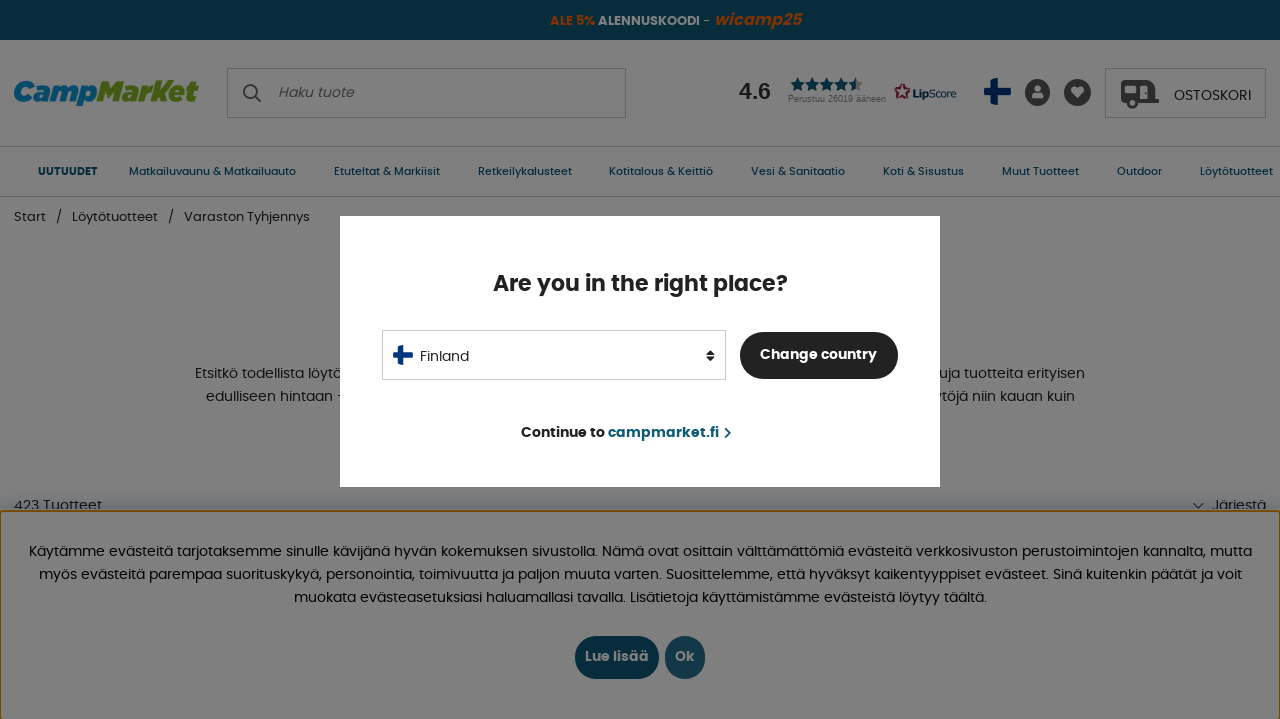

--- FILE ---
content_type: text/html; charset=UTF-8
request_url: https://www.campmarket.fi/fi/loytotuotteet/varaston-tyhjennys
body_size: 80171
content:
<!DOCTYPE html>
<html lang='FI'>
	<head>
		<script nonce="3wzXBz1LBz4W2X7_c1stCnUto9tHCaYqyY5kz_pml-g" type="text/javascript"> var cm_active_categories = [1,2,3,4]; var cm_preactive_categories = []; var blocked_nodes = {}; var observer = new MutationObserver(function (mutations) { for(var i = 0; i < mutations.length; i++) { var _ref = mutations[i]; var addedNodes = _ref.addedNodes; for(var j = 0; j < addedNodes.length; j++) { var node = addedNodes[j]; if (node.nodeType === 1) { var src = node.src || ''; var type = node.type; var consent_type = ''; if (typeof node.attributes.consent_type !== 'undefined' && typeof node.attributes.consent_type.value !== 'undefined') consent_type = node.attributes.consent_type.value; if (blocked_content_type(consent_type)) { if (typeof blocked_nodes[consent_type] === 'undefined') blocked_nodes[consent_type] = []; var clone; if (node.tagName === 'SCRIPT') { clone = node.cloneNode(true); } else { clone = node; } clone.air_prev = node.previousElementSibling; clone.air_next = node.nextElementSibling; clone.air_parent = node.parentElement; blocked_nodes[consent_type].push(clone); if (node.tagName === 'SCRIPT') node.type = 'javascript/blocked'; node.parentElement.removeChild(node); var beforeScriptExecuteListener = function beforeScriptExecuteListener(event) { event.preventDefault(); }; node.addEventListener('beforescriptexecute', beforeScriptExecuteListener); } else { log_node(node, consent_type); } } } } }); observer.observe(document.documentElement, { childList: true, subtree: true }); var blocked_content_type = function blocked_content_type(consent_type) { var blocked = 0; if ((typeof(cm_active_categories) == "undefined" || cm_active_categories.includes(parseInt(consent_type))) && consent_type && !check_consent(consent_type, "") && consent_type > 1) blocked = 1; return blocked; }; var external_nodes = []; var internal_nodes = []; var inline_nodes = []; var log_node = function log_node(node, consent_type) { if (node.tagName === 'SCRIPT') { if (node.src && (node.src.indexOf(window.location.host) <= -1 || node.src.indexOf(window.location.host) > 10)) { external_nodes.push(node.src); } else if (node.src) { internal_nodes.push(node.src); } else { inline_nodes.push(node.innerHTML); } } }; document.addEventListener("DOMContentLoaded", function() { if (document.querySelector('#cookie_consent')) { init_cookie_consent(); } }); document.addEventListener("DOMContentLoaded", function() { let cookie_consent_wrapper = document.querySelector('#cookie_consent_manager_wrapper'); if(cookie_consent_wrapper){ /* If cookiebar is displayed we focus on this */ let cookie_consent = document.querySelector('#cookie_consent'); if(window.getComputedStyle(cookie_consent).display == 'block') { if(window.getComputedStyle(cookie_consent).position != 'fixed') { /* If the cookie bar styling is not yet loaded, we add position fixed to avoid unnecessary scrolling. */ window.cookie_consent.style.position = 'fixed'; } } /* If tabtrapping functions exsist we use them */ if (typeof(addTabTrapping)=== 'function' && typeof(removeTabTrapping)=== 'function'){ addTabTrapping(cookie_consent_wrapper); document.querySelector('#cookie_consent_manage').addEventListener("click", function(event){ removeTabTrapping(cookie_consent_wrapper); addTabTrapping(document.querySelector('#cookie_consent_manager')); }); document.querySelector('#cookie_consent_manager_confirm').addEventListener("click", function(event){ removeTabTrapping(document.querySelector('#cookie_consent_manager')); }); } if(window.getComputedStyle(cookie_consent).display == 'block') { cookie_consent.focus(); } } }); var init_cookie_consent = function init_cookie_consent(force) { var cookie_consent = get_cookie_consent("air_cookie_consent") || ""; var all_signed = 0; var consents = []; if (cookie_consent) { all_signed = 1; consents = JSON.parse(cookie_consent); var elements = document.querySelectorAll('#cookie_consent_manager input[type=checkbox]'); for (let element of elements) { if (typeof(consents[element.value]) == "undefined") all_signed = 0; } } else { var elements = document.querySelectorAll('#cookie_consent_manager input[type=checkbox][prechecked=true]'); for (let element of elements) { element.checked = true; } } if (!all_signed || force) { document.getElementById('cookie_consent').style.display = 'block'; var elements = document.querySelectorAll('#cookie_consent_manager input[type=checkbox]'); for (let element of elements) { if (consents[element.value]) element.checked = consents[element.value]; } init_acm_click_events(); } }; var init_acm_click_events = function() { document.getElementById("cookie_consent_manage").addEventListener("click", function () { let cookie_consent_manager = document.getElementById('cookie_consent_manager'); if (cookie_consent_manager) cookie_consent_manager.style.display = 'block'; let cookie_consent = document.getElementById('cookie_consent'); if (cookie_consent) cookie_consent.classList.add('managing'); document.querySelectorAll(".dimmer2").forEach(item => { item.addEventListener('click', event => { item.classList.add('active') }) }); }); document.getElementById("cookie_consent_manage_rec").addEventListener("click", function () { var elements = document.querySelectorAll('#cookie_consent_manager input[type=checkbox]'); for (let element of elements) { element.checked = true; } document.getElementById("cookie_consent_manager_confirm").dispatchEvent(new Event("click")); }); let cookie_consent_manager_accept = document.getElementById("cookie_consent_manager_accept"); if (cookie_consent_manager_accept) { cookie_consent_manager_accept.addEventListener("click", function () { cm_action(true); }); } document.getElementById("cookie_consent_manager_confirm").addEventListener("click", function () { cm_action(); }); document.querySelectorAll(".cookie_consent_manager_accept_req").forEach(item => { item.addEventListener('click', event => { cm_action(false); }) }); }; var cm_action = function(consent){ let cookie_consent = document.getElementById('cookie_consent'); if (cookie_consent) cookie_consent.style.display = 'none'; let cookie_consent_manager = document.getElementById('cookie_consent_manager'); if (cookie_consent_manager) cookie_consent_manager.style.display = 'none'; document.querySelectorAll(".dimmer2").forEach(item => { item.addEventListener('click', event => { item.classList.remove('active') }) }); var consents = {}; var elements = document.querySelectorAll('#cookie_consent_manager input[type=checkbox]'); for (let element of elements) { consents[element.value] = typeof(consent) !== "undefined" ? consent : element.checked; } consents[1] = true; var cookie_consents = JSON.stringify(consents); set_cookie_consent(cookie_consents); consent_action(cookie_consents); window.dispatchEvent(new Event("acm_change")); }; var set_cookie_consent = function set_cookie_consent(value) { var exdate = new Date(); exdate.setDate(exdate.getDate() + 30); document.cookie = "air_cookie_consent" + "=" + value + "; expires= " + exdate.toUTCString() + "; path=/" + (location.protocol === "https:" ? "; secure" : ""); }; var get_cookie_consent = function get_cookie_consent(name) { var nameEQ = name + "="; var ca = document.cookie.split('; '); for (let c of ca) { if (c.indexOf(nameEQ) === 0) return c.substring(nameEQ.length, c.length); } return null; }; var consent_action = function consent_action(cookie_consent) { var consent_data = JSON.parse(cookie_consent); for(var category_id in consent_data) { if (consent_data[category_id]) { approve_category(category_id); } } }; var approve_category = function(category_id) { if (typeof blocked_nodes[category_id] !== 'undefined') { for (let node of blocked_nodes[category_id]) { if (node.type == "text/javascript") { var script = document.createElement("script"); script.type = "text/javascript"; if (node.src) { script.src = node.src; } else if (node.innerHTML) { script.innerHTML = node.innerHTML; } document.getElementsByTagName("head")[0].appendChild(script); } else if (node.air_prev && node.air_parent) { cm_insertAfter(node, node.air_prev, node.air_parent); } else if (node.air_next && node.air_parent) { node.air_parent.insertBefore(node, node.air_next); } else if (node.air_parent) { node.air_parent.append(node); } } delete blocked_nodes[category_id]; } }; function cm_insertAfter(newNode, existingNode, parent) { parent.insertBefore(newNode, existingNode.nextSibling); } var check_consent = function check_consent(type, cookie_consent) { if (!type) return false; if (!cookie_consent) cookie_consent = get_cookie_consent("air_cookie_consent"); if (!cookie_consent) return (typeof(cm_preactive_categories) == "undefined" || cm_preactive_categories.includes(parseInt(type))); var consents = JSON.parse(cookie_consent); if (typeof(consents[type]) === 'undefined') return false; return consents[type]; }; </script>
		<title>Varaston Tyhjennys - Löytö Tuotteita | Osta Campmarketista!</title>
		<meta charset="utf-8" />
		<meta name="description" content="Täältä löydät tuulisuojat, pöydät, juomalasit, teltat, ilmateltat, vesihanat yms alennettuun hintaan esimerkiksi kampanjan, suuren varastosaldon takia.">
		<meta name="keywords" content="">
		<meta name="robots" content="INDEX, FOLLOW">
		<meta name="revisit-after" content="14 days" />
		<meta name="distribution" content="global" />
		<meta http-equiv="expires" content="0" />
		<meta name="theme-color" content="#000000" />
		<!-- disables Compatibility view IE -->
		<meta http-equiv="X-UA-Compatible" content="IE=9; IE=8; IE=7; IE=EDGE" />
		<!-- Responsive and mobile friendly stuff -->
		<meta name="HandheldFriendly" content="True" />
		<!--meta name="viewport" content="user-scalable=no, initial-scale=1.0, maximum-scale=5.0, width=device-width"-->
		<meta name="viewport" content="user-scalable=no, width=device-width, initial-scale=1.0" />
		<meta name="apple-mobile-web-app-capable" content="yes" />
		<link rel="canonical" href="https://www.campmarket.fi/fi/loytotuotteet/varaston-tyhjennys" />
		<link rel="alternate" hreflang="sv-se" href="https://www.campingvaruhuset.se/sv/fyndhornan/lagerrensning">
<link rel="alternate" hreflang="da-dk" href="https://www.campmarket.dk/dk/udsalgs-hjornet/lager-salg">
<link rel="alternate" hreflang="fi-fi" href="https://www.campmarket.fi/fi/loytotuotteet/varaston-tyhjennys">
<link rel="alternate" hreflang="en" href="https://www.campmarket.com/en/the-bargain-corner/inventory-clearance">
<link rel="alternate" hreflang="x-default" href="https://www.campmarket.com/en/the-bargain-corner/inventory-clearance">
<link rel="alternate" hreflang="no-no" href="https://www.campmarket.no/no/funnkroken/lageropprydding">

		<meta property="og:title" content="Varaston Tyhjennys"/>
<meta property="og:url" content="https://www.campmarket.fi/fi/loytotuotteet/varaston-tyhjennys"/>


		<link rel="apple-touch-icon" sizes="180x180" href="/themes/camping/design/bilder/favicon/apple-touch-icon.png" />
		<link rel="icon" type="image/png" sizes="32x32" href="/themes/camping/design/bilder/favicon/favicon-32x32.png" />
		<link rel="icon" type="image/png" sizes="16x16" href="/themes/camping/design/bilder/favicon/favicon-16x16.png" />
		<!--link rel="manifest" href="/themes/camping/design/bilder/favicon/site.webmanifest"-->
		<link rel="mask-icon" href="/themes/camping/design/bilder/favicon/safari-pinned-tab.svg" color="#5bbad5" />
		<link rel="shortcut icon" href="/themes/camping/design/bilder/favicon/favicon.ico" />
		<meta name="msapplication-TileColor" content="#00aba9" />
		<meta name="msapplication-config" content="/themes/camping/design/bilder/favicon/browserconfig.xml" />
		<meta name="theme-color" content="#ffffff" />

		<link
			rel="preload"
			as="font"
			href="/themes/camping/design/css/webfonts/poppins/poppins-regular-webfont.woff2"
			onload="this.rel='font'"
			crossorigin
		/>
		<link
			rel="preload"
			as="font"
			href="/themes/camping/design/css/webfonts/poppins/poppins-medium-webfont.woff2"
			onload="this.rel='font'"
			crossorigin
		/>
		<link
			rel="preload"
			as="font"
			href="/themes/camping/design/css/webfonts/poppins/poppins-bold-webfont.woff2"
			onload="this.rel='font'"
			crossorigin
		/>
		<link rel="preload" as="font" href="/themes/camping/design/css/webfonts/fa-light-300.woff2" onload="this.rel='font'" crossorigin />
		<link rel="preload" as="font" href="/themes/camping/design/css/webfonts/fa-regular-400.woff2" onload="this.rel='font'" crossorigin />
		<link rel="preload" as="font" href="/themes/camping/design/css/webfonts/fa-solid-900.woff2" onload="this.rel='font'" crossorigin />

		<script type="text/javascript">
			if (/MSIE \d|Trident.*rv:/.test(navigator.userAgent)) {
				document.write(
					'<script src="/themes/air_theme_x/design/script/ie11CustomProperties.js"><\/script><link rel="stylesheet" href="/themes/air_theme_x/design/css/ie.css">'
				);
			}
		</script>

		




<script nonce="3wzXBz1LBz4W2X7_c1stCnUto9tHCaYqyY5kz_pml-g">/** FILE: /themes/default/design/script/jquery.min.3.4.1.js **/
!function(e,t){"use strict";"object"==typeof module&&"object"==typeof module.exports?module.exports=e.document?t(e,!0):function(e){if(!e.document)throw new Error("jQuery requires a window with a document");return t(e)}:t(e)}("undefined"!=typeof window?window:this,function(C,e){"use strict";var t=[],E=C.document,r=Object.getPrototypeOf,s=t.slice,g=t.concat,u=t.push,i=t.indexOf,n={},o=n.toString,v=n.hasOwnProperty,a=v.toString,l=a.call(Object),y={},m=function(e){return"function"==typeof e&&"number"!=typeof e.nodeType},x=function(e){return null!=e&&e===e.window},c={type:!0,src:!0,nonce:!0,noModule:!0};function b(e,t,n){var r,i,o=(n=n||E).createElement("script");if(o.text=e,t)for(r in c)(i=t[r]||t.getAttribute&&t.getAttribute(r))&&o.setAttribute(r,i);n.head.appendChild(o).parentNode.removeChild(o)}function w(e){return null==e?e+"":"object"==typeof e||"function"==typeof e?n[o.call(e)]||"object":typeof e}var f="3.4.1",k=function(e,t){return new k.fn.init(e,t)},p=/^[\s\uFEFF\xA0]+|[\s\uFEFF\xA0]+$/g;function d(e){var t=!!e&&"length"in e&&e.length,n=w(e);return!m(e)&&!x(e)&&("array"===n||0===t||"number"==typeof t&&0<t&&t-1 in e)}k.fn=k.prototype={jquery:f,constructor:k,length:0,toArray:function(){return s.call(this)},get:function(e){return null==e?s.call(this):e<0?this[e+this.length]:this[e]},pushStack:function(e){var t=k.merge(this.constructor(),e);return t.prevObject=this,t},each:function(e){return k.each(this,e)},map:function(n){return this.pushStack(k.map(this,function(e,t){return n.call(e,t,e)}))},slice:function(){return this.pushStack(s.apply(this,arguments))},first:function(){return this.eq(0)},last:function(){return this.eq(-1)},eq:function(e){var t=this.length,n=+e+(e<0?t:0);return this.pushStack(0<=n&&n<t?[this[n]]:[])},end:function(){return this.prevObject||this.constructor()},push:u,sort:t.sort,splice:t.splice},k.extend=k.fn.extend=function(){var e,t,n,r,i,o,a=arguments[0]||{},s=1,u=arguments.length,l=!1;for("boolean"==typeof a&&(l=a,a=arguments[s]||{},s++),"object"==typeof a||m(a)||(a={}),s===u&&(a=this,s--);s<u;s++)if(null!=(e=arguments[s]))for(t in e)r=e[t],"__proto__"!==t&&a!==r&&(l&&r&&(k.isPlainObject(r)||(i=Array.isArray(r)))?(n=a[t],o=i&&!Array.isArray(n)?[]:i||k.isPlainObject(n)?n:{},i=!1,a[t]=k.extend(l,o,r)):void 0!==r&&(a[t]=r));return a},k.extend({expando:"jQuery"+(f+Math.random()).replace(/\D/g,""),isReady:!0,error:function(e){throw new Error(e)},noop:function(){},isPlainObject:function(e){var t,n;return!(!e||"[object Object]"!==o.call(e))&&(!(t=r(e))||"function"==typeof(n=v.call(t,"constructor")&&t.constructor)&&a.call(n)===l)},isEmptyObject:function(e){var t;for(t in e)return!1;return!0},globalEval:function(e,t){b(e,{nonce:t&&t.nonce})},each:function(e,t){var n,r=0;if(d(e)){for(n=e.length;r<n;r++)if(!1===t.call(e[r],r,e[r]))break}else for(r in e)if(!1===t.call(e[r],r,e[r]))break;return e},trim:function(e){return null==e?"":(e+"").replace(p,"")},makeArray:function(e,t){var n=t||[];return null!=e&&(d(Object(e))?k.merge(n,"string"==typeof e?[e]:e):u.call(n,e)),n},inArray:function(e,t,n){return null==t?-1:i.call(t,e,n)},merge:function(e,t){for(var n=+t.length,r=0,i=e.length;r<n;r++)e[i++]=t[r];return e.length=i,e},grep:function(e,t,n){for(var r=[],i=0,o=e.length,a=!n;i<o;i++)!t(e[i],i)!==a&&r.push(e[i]);return r},map:function(e,t,n){var r,i,o=0,a=[];if(d(e))for(r=e.length;o<r;o++)null!=(i=t(e[o],o,n))&&a.push(i);else for(o in e)null!=(i=t(e[o],o,n))&&a.push(i);return g.apply([],a)},guid:1,support:y}),"function"==typeof Symbol&&(k.fn[Symbol.iterator]=t[Symbol.iterator]),k.each("Boolean Number String Function Array Date RegExp Object Error Symbol".split(" "),function(e,t){n["[object "+t+"]"]=t.toLowerCase()});var h=function(n){var e,d,b,o,i,h,f,g,w,u,l,T,C,a,E,v,s,c,y,k="sizzle"+1*new Date,m=n.document,S=0,r=0,p=ue(),x=ue(),N=ue(),A=ue(),D=function(e,t){return e===t&&(l=!0),0},j={}.hasOwnProperty,t=[],q=t.pop,L=t.push,H=t.push,O=t.slice,P=function(e,t){for(var n=0,r=e.length;n<r;n++)if(e[n]===t)return n;return-1},R="checked|selected|async|autofocus|autoplay|controls|defer|disabled|hidden|ismap|loop|multiple|open|readonly|required|scoped",M="[\\x20\\t\\r\\n\\f]",I="(?:\\\\.|[\\w-]|[^\0-\\xa0])+",W="\\["+M+"*("+I+")(?:"+M+"*([*^$|!~]?=)"+M+"*(?:'((?:\\\\.|[^\\\\'])*)'|\"((?:\\\\.|[^\\\\\"])*)\"|("+I+"))|)"+M+"*\\]",$=":("+I+")(?:\\((('((?:\\\\.|[^\\\\'])*)'|\"((?:\\\\.|[^\\\\\"])*)\")|((?:\\\\.|[^\\\\()[\\]]|"+W+")*)|.*)\\)|)",F=new RegExp(M+"+","g"),B=new RegExp("^"+M+"+|((?:^|[^\\\\])(?:\\\\.)*)"+M+"+$","g"),_=new RegExp("^"+M+"*,"+M+"*"),z=new RegExp("^"+M+"*([>+~]|"+M+")"+M+"*"),U=new RegExp(M+"|>"),X=new RegExp($),V=new RegExp("^"+I+"$"),G={ID:new RegExp("^#("+I+")"),CLASS:new RegExp("^\\.("+I+")"),TAG:new RegExp("^("+I+"|[*])"),ATTR:new RegExp("^"+W),PSEUDO:new RegExp("^"+$),CHILD:new RegExp("^:(only|first|last|nth|nth-last)-(child|of-type)(?:\\("+M+"*(even|odd|(([+-]|)(\\d*)n|)"+M+"*(?:([+-]|)"+M+"*(\\d+)|))"+M+"*\\)|)","i"),bool:new RegExp("^(?:"+R+")$","i"),needsContext:new RegExp("^"+M+"*[>+~]|:(even|odd|eq|gt|lt|nth|first|last)(?:\\("+M+"*((?:-\\d)?\\d*)"+M+"*\\)|)(?=[^-]|$)","i")},Y=/HTML$/i,Q=/^(?:input|select|textarea|button)$/i,J=/^h\d$/i,K=/^[^{]+\{\s*\[native \w/,Z=/^(?:#([\w-]+)|(\w+)|\.([\w-]+))$/,ee=/[+~]/,te=new RegExp("\\\\([\\da-f]{1,6}"+M+"?|("+M+")|.)","ig"),ne=function(e,t,n){var r="0x"+t-65536;return r!=r||n?t:r<0?String.fromCharCode(r+65536):String.fromCharCode(r>>10|55296,1023&r|56320)},re=/([\0-\x1f\x7f]|^-?\d)|^-$|[^\0-\x1f\x7f-\uFFFF\w-]/g,ie=function(e,t){return t?"\0"===e?"\ufffd":e.slice(0,-1)+"\\"+e.charCodeAt(e.length-1).toString(16)+" ":"\\"+e},oe=function(){T()},ae=be(function(e){return!0===e.disabled&&"fieldset"===e.nodeName.toLowerCase()},{dir:"parentNode",next:"legend"});try{H.apply(t=O.call(m.childNodes),m.childNodes),t[m.childNodes.length].nodeType}catch(e){H={apply:t.length?function(e,t){L.apply(e,O.call(t))}:function(e,t){var n=e.length,r=0;while(e[n++]=t[r++]);e.length=n-1}}}function se(t,e,n,r){var i,o,a,s,u,l,c,f=e&&e.ownerDocument,p=e?e.nodeType:9;if(n=n||[],"string"!=typeof t||!t||1!==p&&9!==p&&11!==p)return n;if(!r&&((e?e.ownerDocument||e:m)!==C&&T(e),e=e||C,E)){if(11!==p&&(u=Z.exec(t)))if(i=u[1]){if(9===p){if(!(a=e.getElementById(i)))return n;if(a.id===i)return n.push(a),n}else if(f&&(a=f.getElementById(i))&&y(e,a)&&a.id===i)return n.push(a),n}else{if(u[2])return H.apply(n,e.getElementsByTagName(t)),n;if((i=u[3])&&d.getElementsByClassName&&e.getElementsByClassName)return H.apply(n,e.getElementsByClassName(i)),n}if(d.qsa&&!A[t+" "]&&(!v||!v.test(t))&&(1!==p||"object"!==e.nodeName.toLowerCase())){if(c=t,f=e,1===p&&U.test(t)){(s=e.getAttribute("id"))?s=s.replace(re,ie):e.setAttribute("id",s=k),o=(l=h(t)).length;while(o--)l[o]="#"+s+" "+xe(l[o]);c=l.join(","),f=ee.test(t)&&ye(e.parentNode)||e}try{return H.apply(n,f.querySelectorAll(c)),n}catch(e){A(t,!0)}finally{s===k&&e.removeAttribute("id")}}}return g(t.replace(B,"$1"),e,n,r)}function ue(){var r=[];return function e(t,n){return r.push(t+" ")>b.cacheLength&&delete e[r.shift()],e[t+" "]=n}}function le(e){return e[k]=!0,e}function ce(e){var t=C.createElement("fieldset");try{return!!e(t)}catch(e){return!1}finally{t.parentNode&&t.parentNode.removeChild(t),t=null}}function fe(e,t){var n=e.split("|"),r=n.length;while(r--)b.attrHandle[n[r]]=t}function pe(e,t){var n=t&&e,r=n&&1===e.nodeType&&1===t.nodeType&&e.sourceIndex-t.sourceIndex;if(r)return r;if(n)while(n=n.nextSibling)if(n===t)return-1;return e?1:-1}function de(t){return function(e){return"input"===e.nodeName.toLowerCase()&&e.type===t}}function he(n){return function(e){var t=e.nodeName.toLowerCase();return("input"===t||"button"===t)&&e.type===n}}function ge(t){return function(e){return"form"in e?e.parentNode&&!1===e.disabled?"label"in e?"label"in e.parentNode?e.parentNode.disabled===t:e.disabled===t:e.isDisabled===t||e.isDisabled!==!t&&ae(e)===t:e.disabled===t:"label"in e&&e.disabled===t}}function ve(a){return le(function(o){return o=+o,le(function(e,t){var n,r=a([],e.length,o),i=r.length;while(i--)e[n=r[i]]&&(e[n]=!(t[n]=e[n]))})})}function ye(e){return e&&"undefined"!=typeof e.getElementsByTagName&&e}for(e in d=se.support={},i=se.isXML=function(e){var t=e.namespaceURI,n=(e.ownerDocument||e).documentElement;return!Y.test(t||n&&n.nodeName||"HTML")},T=se.setDocument=function(e){var t,n,r=e?e.ownerDocument||e:m;return r!==C&&9===r.nodeType&&r.documentElement&&(a=(C=r).documentElement,E=!i(C),m!==C&&(n=C.defaultView)&&n.top!==n&&(n.addEventListener?n.addEventListener("unload",oe,!1):n.attachEvent&&n.attachEvent("onunload",oe)),d.attributes=ce(function(e){return e.className="i",!e.getAttribute("className")}),d.getElementsByTagName=ce(function(e){return e.appendChild(C.createComment("")),!e.getElementsByTagName("*").length}),d.getElementsByClassName=K.test(C.getElementsByClassName),d.getById=ce(function(e){return a.appendChild(e).id=k,!C.getElementsByName||!C.getElementsByName(k).length}),d.getById?(b.filter.ID=function(e){var t=e.replace(te,ne);return function(e){return e.getAttribute("id")===t}},b.find.ID=function(e,t){if("undefined"!=typeof t.getElementById&&E){var n=t.getElementById(e);return n?[n]:[]}}):(b.filter.ID=function(e){var n=e.replace(te,ne);return function(e){var t="undefined"!=typeof e.getAttributeNode&&e.getAttributeNode("id");return t&&t.value===n}},b.find.ID=function(e,t){if("undefined"!=typeof t.getElementById&&E){var n,r,i,o=t.getElementById(e);if(o){if((n=o.getAttributeNode("id"))&&n.value===e)return[o];i=t.getElementsByName(e),r=0;while(o=i[r++])if((n=o.getAttributeNode("id"))&&n.value===e)return[o]}return[]}}),b.find.TAG=d.getElementsByTagName?function(e,t){return"undefined"!=typeof t.getElementsByTagName?t.getElementsByTagName(e):d.qsa?t.querySelectorAll(e):void 0}:function(e,t){var n,r=[],i=0,o=t.getElementsByTagName(e);if("*"===e){while(n=o[i++])1===n.nodeType&&r.push(n);return r}return o},b.find.CLASS=d.getElementsByClassName&&function(e,t){if("undefined"!=typeof t.getElementsByClassName&&E)return t.getElementsByClassName(e)},s=[],v=[],(d.qsa=K.test(C.querySelectorAll))&&(ce(function(e){a.appendChild(e).innerHTML="<a id='"+k+"'></a><select id='"+k+"-\r\\' msallowcapture=''><option selected=''></option></select>",e.querySelectorAll("[msallowcapture^='']").length&&v.push("[*^$]="+M+"*(?:''|\"\")"),e.querySelectorAll("[selected]").length||v.push("\\["+M+"*(?:value|"+R+")"),e.querySelectorAll("[id~="+k+"-]").length||v.push("~="),e.querySelectorAll(":checked").length||v.push(":checked"),e.querySelectorAll("a#"+k+"+*").length||v.push(".#.+[+~]")}),ce(function(e){e.innerHTML="<a href='' disabled='disabled'></a><select disabled='disabled'><option/></select>";var t=C.createElement("input");t.setAttribute("type","hidden"),e.appendChild(t).setAttribute("name","D"),e.querySelectorAll("[name=d]").length&&v.push("name"+M+"*[*^$|!~]?="),2!==e.querySelectorAll(":enabled").length&&v.push(":enabled",":disabled"),a.appendChild(e).disabled=!0,2!==e.querySelectorAll(":disabled").length&&v.push(":enabled",":disabled"),e.querySelectorAll("*,:x"),v.push(",.*:")})),(d.matchesSelector=K.test(c=a.matches||a.webkitMatchesSelector||a.mozMatchesSelector||a.oMatchesSelector||a.msMatchesSelector))&&ce(function(e){d.disconnectedMatch=c.call(e,"*"),c.call(e,"[s!='']:x"),s.push("!=",$)}),v=v.length&&new RegExp(v.join("|")),s=s.length&&new RegExp(s.join("|")),t=K.test(a.compareDocumentPosition),y=t||K.test(a.contains)?function(e,t){var n=9===e.nodeType?e.documentElement:e,r=t&&t.parentNode;return e===r||!(!r||1!==r.nodeType||!(n.contains?n.contains(r):e.compareDocumentPosition&&16&e.compareDocumentPosition(r)))}:function(e,t){if(t)while(t=t.parentNode)if(t===e)return!0;return!1},D=t?function(e,t){if(e===t)return l=!0,0;var n=!e.compareDocumentPosition-!t.compareDocumentPosition;return n||(1&(n=(e.ownerDocument||e)===(t.ownerDocument||t)?e.compareDocumentPosition(t):1)||!d.sortDetached&&t.compareDocumentPosition(e)===n?e===C||e.ownerDocument===m&&y(m,e)?-1:t===C||t.ownerDocument===m&&y(m,t)?1:u?P(u,e)-P(u,t):0:4&n?-1:1)}:function(e,t){if(e===t)return l=!0,0;var n,r=0,i=e.parentNode,o=t.parentNode,a=[e],s=[t];if(!i||!o)return e===C?-1:t===C?1:i?-1:o?1:u?P(u,e)-P(u,t):0;if(i===o)return pe(e,t);n=e;while(n=n.parentNode)a.unshift(n);n=t;while(n=n.parentNode)s.unshift(n);while(a[r]===s[r])r++;return r?pe(a[r],s[r]):a[r]===m?-1:s[r]===m?1:0}),C},se.matches=function(e,t){return se(e,null,null,t)},se.matchesSelector=function(e,t){if((e.ownerDocument||e)!==C&&T(e),d.matchesSelector&&E&&!A[t+" "]&&(!s||!s.test(t))&&(!v||!v.test(t)))try{var n=c.call(e,t);if(n||d.disconnectedMatch||e.document&&11!==e.document.nodeType)return n}catch(e){A(t,!0)}return 0<se(t,C,null,[e]).length},se.contains=function(e,t){return(e.ownerDocument||e)!==C&&T(e),y(e,t)},se.attr=function(e,t){(e.ownerDocument||e)!==C&&T(e);var n=b.attrHandle[t.toLowerCase()],r=n&&j.call(b.attrHandle,t.toLowerCase())?n(e,t,!E):void 0;return void 0!==r?r:d.attributes||!E?e.getAttribute(t):(r=e.getAttributeNode(t))&&r.specified?r.value:null},se.escape=function(e){return(e+"").replace(re,ie)},se.error=function(e){throw new Error("Syntax error, unrecognized expression: "+e)},se.uniqueSort=function(e){var t,n=[],r=0,i=0;if(l=!d.detectDuplicates,u=!d.sortStable&&e.slice(0),e.sort(D),l){while(t=e[i++])t===e[i]&&(r=n.push(i));while(r--)e.splice(n[r],1)}return u=null,e},o=se.getText=function(e){var t,n="",r=0,i=e.nodeType;if(i){if(1===i||9===i||11===i){if("string"==typeof e.textContent)return e.textContent;for(e=e.firstChild;e;e=e.nextSibling)n+=o(e)}else if(3===i||4===i)return e.nodeValue}else while(t=e[r++])n+=o(t);return n},(b=se.selectors={cacheLength:50,createPseudo:le,match:G,attrHandle:{},find:{},relative:{">":{dir:"parentNode",first:!0}," ":{dir:"parentNode"},"+":{dir:"previousSibling",first:!0},"~":{dir:"previousSibling"}},preFilter:{ATTR:function(e){return e[1]=e[1].replace(te,ne),e[3]=(e[3]||e[4]||e[5]||"").replace(te,ne),"~="===e[2]&&(e[3]=" "+e[3]+" "),e.slice(0,4)},CHILD:function(e){return e[1]=e[1].toLowerCase(),"nth"===e[1].slice(0,3)?(e[3]||se.error(e[0]),e[4]=+(e[4]?e[5]+(e[6]||1):2*("even"===e[3]||"odd"===e[3])),e[5]=+(e[7]+e[8]||"odd"===e[3])):e[3]&&se.error(e[0]),e},PSEUDO:function(e){var t,n=!e[6]&&e[2];return G.CHILD.test(e[0])?null:(e[3]?e[2]=e[4]||e[5]||"":n&&X.test(n)&&(t=h(n,!0))&&(t=n.indexOf(")",n.length-t)-n.length)&&(e[0]=e[0].slice(0,t),e[2]=n.slice(0,t)),e.slice(0,3))}},filter:{TAG:function(e){var t=e.replace(te,ne).toLowerCase();return"*"===e?function(){return!0}:function(e){return e.nodeName&&e.nodeName.toLowerCase()===t}},CLASS:function(e){var t=p[e+" "];return t||(t=new RegExp("(^|"+M+")"+e+"("+M+"|$)"))&&p(e,function(e){return t.test("string"==typeof e.className&&e.className||"undefined"!=typeof e.getAttribute&&e.getAttribute("class")||"")})},ATTR:function(n,r,i){return function(e){var t=se.attr(e,n);return null==t?"!="===r:!r||(t+="","="===r?t===i:"!="===r?t!==i:"^="===r?i&&0===t.indexOf(i):"*="===r?i&&-1<t.indexOf(i):"$="===r?i&&t.slice(-i.length)===i:"~="===r?-1<(" "+t.replace(F," ")+" ").indexOf(i):"|="===r&&(t===i||t.slice(0,i.length+1)===i+"-"))}},CHILD:function(h,e,t,g,v){var y="nth"!==h.slice(0,3),m="last"!==h.slice(-4),x="of-type"===e;return 1===g&&0===v?function(e){return!!e.parentNode}:function(e,t,n){var r,i,o,a,s,u,l=y!==m?"nextSibling":"previousSibling",c=e.parentNode,f=x&&e.nodeName.toLowerCase(),p=!n&&!x,d=!1;if(c){if(y){while(l){a=e;while(a=a[l])if(x?a.nodeName.toLowerCase()===f:1===a.nodeType)return!1;u=l="only"===h&&!u&&"nextSibling"}return!0}if(u=[m?c.firstChild:c.lastChild],m&&p){d=(s=(r=(i=(o=(a=c)[k]||(a[k]={}))[a.uniqueID]||(o[a.uniqueID]={}))[h]||[])[0]===S&&r[1])&&r[2],a=s&&c.childNodes[s];while(a=++s&&a&&a[l]||(d=s=0)||u.pop())if(1===a.nodeType&&++d&&a===e){i[h]=[S,s,d];break}}else if(p&&(d=s=(r=(i=(o=(a=e)[k]||(a[k]={}))[a.uniqueID]||(o[a.uniqueID]={}))[h]||[])[0]===S&&r[1]),!1===d)while(a=++s&&a&&a[l]||(d=s=0)||u.pop())if((x?a.nodeName.toLowerCase()===f:1===a.nodeType)&&++d&&(p&&((i=(o=a[k]||(a[k]={}))[a.uniqueID]||(o[a.uniqueID]={}))[h]=[S,d]),a===e))break;return(d-=v)===g||d%g==0&&0<=d/g}}},PSEUDO:function(e,o){var t,a=b.pseudos[e]||b.setFilters[e.toLowerCase()]||se.error("unsupported pseudo: "+e);return a[k]?a(o):1<a.length?(t=[e,e,"",o],b.setFilters.hasOwnProperty(e.toLowerCase())?le(function(e,t){var n,r=a(e,o),i=r.length;while(i--)e[n=P(e,r[i])]=!(t[n]=r[i])}):function(e){return a(e,0,t)}):a}},pseudos:{not:le(function(e){var r=[],i=[],s=f(e.replace(B,"$1"));return s[k]?le(function(e,t,n,r){var i,o=s(e,null,r,[]),a=e.length;while(a--)(i=o[a])&&(e[a]=!(t[a]=i))}):function(e,t,n){return r[0]=e,s(r,null,n,i),r[0]=null,!i.pop()}}),has:le(function(t){return function(e){return 0<se(t,e).length}}),contains:le(function(t){return t=t.replace(te,ne),function(e){return-1<(e.textContent||o(e)).indexOf(t)}}),lang:le(function(n){return V.test(n||"")||se.error("unsupported lang: "+n),n=n.replace(te,ne).toLowerCase(),function(e){var t;do{if(t=E?e.lang:e.getAttribute("xml:lang")||e.getAttribute("lang"))return(t=t.toLowerCase())===n||0===t.indexOf(n+"-")}while((e=e.parentNode)&&1===e.nodeType);return!1}}),target:function(e){var t=n.location&&n.location.hash;return t&&t.slice(1)===e.id},root:function(e){return e===a},focus:function(e){return e===C.activeElement&&(!C.hasFocus||C.hasFocus())&&!!(e.type||e.href||~e.tabIndex)},enabled:ge(!1),disabled:ge(!0),checked:function(e){var t=e.nodeName.toLowerCase();return"input"===t&&!!e.checked||"option"===t&&!!e.selected},selected:function(e){return e.parentNode&&e.parentNode.selectedIndex,!0===e.selected},empty:function(e){for(e=e.firstChild;e;e=e.nextSibling)if(e.nodeType<6)return!1;return!0},parent:function(e){return!b.pseudos.empty(e)},header:function(e){return J.test(e.nodeName)},input:function(e){return Q.test(e.nodeName)},button:function(e){var t=e.nodeName.toLowerCase();return"input"===t&&"button"===e.type||"button"===t},text:function(e){var t;return"input"===e.nodeName.toLowerCase()&&"text"===e.type&&(null==(t=e.getAttribute("type"))||"text"===t.toLowerCase())},first:ve(function(){return[0]}),last:ve(function(e,t){return[t-1]}),eq:ve(function(e,t,n){return[n<0?n+t:n]}),even:ve(function(e,t){for(var n=0;n<t;n+=2)e.push(n);return e}),odd:ve(function(e,t){for(var n=1;n<t;n+=2)e.push(n);return e}),lt:ve(function(e,t,n){for(var r=n<0?n+t:t<n?t:n;0<=--r;)e.push(r);return e}),gt:ve(function(e,t,n){for(var r=n<0?n+t:n;++r<t;)e.push(r);return e})}}).pseudos.nth=b.pseudos.eq,{radio:!0,checkbox:!0,file:!0,password:!0,image:!0})b.pseudos[e]=de(e);for(e in{submit:!0,reset:!0})b.pseudos[e]=he(e);function me(){}function xe(e){for(var t=0,n=e.length,r="";t<n;t++)r+=e[t].value;return r}function be(s,e,t){var u=e.dir,l=e.next,c=l||u,f=t&&"parentNode"===c,p=r++;return e.first?function(e,t,n){while(e=e[u])if(1===e.nodeType||f)return s(e,t,n);return!1}:function(e,t,n){var r,i,o,a=[S,p];if(n){while(e=e[u])if((1===e.nodeType||f)&&s(e,t,n))return!0}else while(e=e[u])if(1===e.nodeType||f)if(i=(o=e[k]||(e[k]={}))[e.uniqueID]||(o[e.uniqueID]={}),l&&l===e.nodeName.toLowerCase())e=e[u]||e;else{if((r=i[c])&&r[0]===S&&r[1]===p)return a[2]=r[2];if((i[c]=a)[2]=s(e,t,n))return!0}return!1}}function we(i){return 1<i.length?function(e,t,n){var r=i.length;while(r--)if(!i[r](e,t,n))return!1;return!0}:i[0]}function Te(e,t,n,r,i){for(var o,a=[],s=0,u=e.length,l=null!=t;s<u;s++)(o=e[s])&&(n&&!n(o,r,i)||(a.push(o),l&&t.push(s)));return a}function Ce(d,h,g,v,y,e){return v&&!v[k]&&(v=Ce(v)),y&&!y[k]&&(y=Ce(y,e)),le(function(e,t,n,r){var i,o,a,s=[],u=[],l=t.length,c=e||function(e,t,n){for(var r=0,i=t.length;r<i;r++)se(e,t[r],n);return n}(h||"*",n.nodeType?[n]:n,[]),f=!d||!e&&h?c:Te(c,s,d,n,r),p=g?y||(e?d:l||v)?[]:t:f;if(g&&g(f,p,n,r),v){i=Te(p,u),v(i,[],n,r),o=i.length;while(o--)(a=i[o])&&(p[u[o]]=!(f[u[o]]=a))}if(e){if(y||d){if(y){i=[],o=p.length;while(o--)(a=p[o])&&i.push(f[o]=a);y(null,p=[],i,r)}o=p.length;while(o--)(a=p[o])&&-1<(i=y?P(e,a):s[o])&&(e[i]=!(t[i]=a))}}else p=Te(p===t?p.splice(l,p.length):p),y?y(null,t,p,r):H.apply(t,p)})}function Ee(e){for(var i,t,n,r=e.length,o=b.relative[e[0].type],a=o||b.relative[" "],s=o?1:0,u=be(function(e){return e===i},a,!0),l=be(function(e){return-1<P(i,e)},a,!0),c=[function(e,t,n){var r=!o&&(n||t!==w)||((i=t).nodeType?u(e,t,n):l(e,t,n));return i=null,r}];s<r;s++)if(t=b.relative[e[s].type])c=[be(we(c),t)];else{if((t=b.filter[e[s].type].apply(null,e[s].matches))[k]){for(n=++s;n<r;n++)if(b.relative[e[n].type])break;return Ce(1<s&&we(c),1<s&&xe(e.slice(0,s-1).concat({value:" "===e[s-2].type?"*":""})).replace(B,"$1"),t,s<n&&Ee(e.slice(s,n)),n<r&&Ee(e=e.slice(n)),n<r&&xe(e))}c.push(t)}return we(c)}return me.prototype=b.filters=b.pseudos,b.setFilters=new me,h=se.tokenize=function(e,t){var n,r,i,o,a,s,u,l=x[e+" "];if(l)return t?0:l.slice(0);a=e,s=[],u=b.preFilter;while(a){for(o in n&&!(r=_.exec(a))||(r&&(a=a.slice(r[0].length)||a),s.push(i=[])),n=!1,(r=z.exec(a))&&(n=r.shift(),i.push({value:n,type:r[0].replace(B," ")}),a=a.slice(n.length)),b.filter)!(r=G[o].exec(a))||u[o]&&!(r=u[o](r))||(n=r.shift(),i.push({value:n,type:o,matches:r}),a=a.slice(n.length));if(!n)break}return t?a.length:a?se.error(e):x(e,s).slice(0)},f=se.compile=function(e,t){var n,v,y,m,x,r,i=[],o=[],a=N[e+" "];if(!a){t||(t=h(e)),n=t.length;while(n--)(a=Ee(t[n]))[k]?i.push(a):o.push(a);(a=N(e,(v=o,m=0<(y=i).length,x=0<v.length,r=function(e,t,n,r,i){var o,a,s,u=0,l="0",c=e&&[],f=[],p=w,d=e||x&&b.find.TAG("*",i),h=S+=null==p?1:Math.random()||.1,g=d.length;for(i&&(w=t===C||t||i);l!==g&&null!=(o=d[l]);l++){if(x&&o){a=0,t||o.ownerDocument===C||(T(o),n=!E);while(s=v[a++])if(s(o,t||C,n)){r.push(o);break}i&&(S=h)}m&&((o=!s&&o)&&u--,e&&c.push(o))}if(u+=l,m&&l!==u){a=0;while(s=y[a++])s(c,f,t,n);if(e){if(0<u)while(l--)c[l]||f[l]||(f[l]=q.call(r));f=Te(f)}H.apply(r,f),i&&!e&&0<f.length&&1<u+y.length&&se.uniqueSort(r)}return i&&(S=h,w=p),c},m?le(r):r))).selector=e}return a},g=se.select=function(e,t,n,r){var i,o,a,s,u,l="function"==typeof e&&e,c=!r&&h(e=l.selector||e);if(n=n||[],1===c.length){if(2<(o=c[0]=c[0].slice(0)).length&&"ID"===(a=o[0]).type&&9===t.nodeType&&E&&b.relative[o[1].type]){if(!(t=(b.find.ID(a.matches[0].replace(te,ne),t)||[])[0]))return n;l&&(t=t.parentNode),e=e.slice(o.shift().value.length)}i=G.needsContext.test(e)?0:o.length;while(i--){if(a=o[i],b.relative[s=a.type])break;if((u=b.find[s])&&(r=u(a.matches[0].replace(te,ne),ee.test(o[0].type)&&ye(t.parentNode)||t))){if(o.splice(i,1),!(e=r.length&&xe(o)))return H.apply(n,r),n;break}}}return(l||f(e,c))(r,t,!E,n,!t||ee.test(e)&&ye(t.parentNode)||t),n},d.sortStable=k.split("").sort(D).join("")===k,d.detectDuplicates=!!l,T(),d.sortDetached=ce(function(e){return 1&e.compareDocumentPosition(C.createElement("fieldset"))}),ce(function(e){return e.innerHTML="<a href='#'></a>","#"===e.firstChild.getAttribute("href")})||fe("type|href|height|width",function(e,t,n){if(!n)return e.getAttribute(t,"type"===t.toLowerCase()?1:2)}),d.attributes&&ce(function(e){return e.innerHTML="<input/>",e.firstChild.setAttribute("value",""),""===e.firstChild.getAttribute("value")})||fe("value",function(e,t,n){if(!n&&"input"===e.nodeName.toLowerCase())return e.defaultValue}),ce(function(e){return null==e.getAttribute("disabled")})||fe(R,function(e,t,n){var r;if(!n)return!0===e[t]?t.toLowerCase():(r=e.getAttributeNode(t))&&r.specified?r.value:null}),se}(C);k.find=h,k.expr=h.selectors,k.expr[":"]=k.expr.pseudos,k.uniqueSort=k.unique=h.uniqueSort,k.text=h.getText,k.isXMLDoc=h.isXML,k.contains=h.contains,k.escapeSelector=h.escape;var T=function(e,t,n){var r=[],i=void 0!==n;while((e=e[t])&&9!==e.nodeType)if(1===e.nodeType){if(i&&k(e).is(n))break;r.push(e)}return r},S=function(e,t){for(var n=[];e;e=e.nextSibling)1===e.nodeType&&e!==t&&n.push(e);return n},N=k.expr.match.needsContext;function A(e,t){return e.nodeName&&e.nodeName.toLowerCase()===t.toLowerCase()}var D=/^<([a-z][^\/\0>:\x20\t\r\n\f]*)[\x20\t\r\n\f]*\/?>(?:<\/\1>|)$/i;function j(e,n,r){return m(n)?k.grep(e,function(e,t){return!!n.call(e,t,e)!==r}):n.nodeType?k.grep(e,function(e){return e===n!==r}):"string"!=typeof n?k.grep(e,function(e){return-1<i.call(n,e)!==r}):k.filter(n,e,r)}k.filter=function(e,t,n){var r=t[0];return n&&(e=":not("+e+")"),1===t.length&&1===r.nodeType?k.find.matchesSelector(r,e)?[r]:[]:k.find.matches(e,k.grep(t,function(e){return 1===e.nodeType}))},k.fn.extend({find:function(e){var t,n,r=this.length,i=this;if("string"!=typeof e)return this.pushStack(k(e).filter(function(){for(t=0;t<r;t++)if(k.contains(i[t],this))return!0}));for(n=this.pushStack([]),t=0;t<r;t++)k.find(e,i[t],n);return 1<r?k.uniqueSort(n):n},filter:function(e){return this.pushStack(j(this,e||[],!1))},not:function(e){return this.pushStack(j(this,e||[],!0))},is:function(e){return!!j(this,"string"==typeof e&&N.test(e)?k(e):e||[],!1).length}});var q,L=/^(?:\s*(<[\w\W]+>)[^>]*|#([\w-]+))$/;(k.fn.init=function(e,t,n){var r,i;if(!e)return this;if(n=n||q,"string"==typeof e){if(!(r="<"===e[0]&&">"===e[e.length-1]&&3<=e.length?[null,e,null]:L.exec(e))||!r[1]&&t)return!t||t.jquery?(t||n).find(e):this.constructor(t).find(e);if(r[1]){if(t=t instanceof k?t[0]:t,k.merge(this,k.parseHTML(r[1],t&&t.nodeType?t.ownerDocument||t:E,!0)),D.test(r[1])&&k.isPlainObject(t))for(r in t)m(this[r])?this[r](t[r]):this.attr(r,t[r]);return this}return(i=E.getElementById(r[2]))&&(this[0]=i,this.length=1),this}return e.nodeType?(this[0]=e,this.length=1,this):m(e)?void 0!==n.ready?n.ready(e):e(k):k.makeArray(e,this)}).prototype=k.fn,q=k(E);var H=/^(?:parents|prev(?:Until|All))/,O={children:!0,contents:!0,next:!0,prev:!0};function P(e,t){while((e=e[t])&&1!==e.nodeType);return e}k.fn.extend({has:function(e){var t=k(e,this),n=t.length;return this.filter(function(){for(var e=0;e<n;e++)if(k.contains(this,t[e]))return!0})},closest:function(e,t){var n,r=0,i=this.length,o=[],a="string"!=typeof e&&k(e);if(!N.test(e))for(;r<i;r++)for(n=this[r];n&&n!==t;n=n.parentNode)if(n.nodeType<11&&(a?-1<a.index(n):1===n.nodeType&&k.find.matchesSelector(n,e))){o.push(n);break}return this.pushStack(1<o.length?k.uniqueSort(o):o)},index:function(e){return e?"string"==typeof e?i.call(k(e),this[0]):i.call(this,e.jquery?e[0]:e):this[0]&&this[0].parentNode?this.first().prevAll().length:-1},add:function(e,t){return this.pushStack(k.uniqueSort(k.merge(this.get(),k(e,t))))},addBack:function(e){return this.add(null==e?this.prevObject:this.prevObject.filter(e))}}),k.each({parent:function(e){var t=e.parentNode;return t&&11!==t.nodeType?t:null},parents:function(e){return T(e,"parentNode")},parentsUntil:function(e,t,n){return T(e,"parentNode",n)},next:function(e){return P(e,"nextSibling")},prev:function(e){return P(e,"previousSibling")},nextAll:function(e){return T(e,"nextSibling")},prevAll:function(e){return T(e,"previousSibling")},nextUntil:function(e,t,n){return T(e,"nextSibling",n)},prevUntil:function(e,t,n){return T(e,"previousSibling",n)},siblings:function(e){return S((e.parentNode||{}).firstChild,e)},children:function(e){return S(e.firstChild)},contents:function(e){return"undefined"!=typeof e.contentDocument?e.contentDocument:(A(e,"template")&&(e=e.content||e),k.merge([],e.childNodes))}},function(r,i){k.fn[r]=function(e,t){var n=k.map(this,i,e);return"Until"!==r.slice(-5)&&(t=e),t&&"string"==typeof t&&(n=k.filter(t,n)),1<this.length&&(O[r]||k.uniqueSort(n),H.test(r)&&n.reverse()),this.pushStack(n)}});var R=/[^\x20\t\r\n\f]+/g;function M(e){return e}function I(e){throw e}function W(e,t,n,r){var i;try{e&&m(i=e.promise)?i.call(e).done(t).fail(n):e&&m(i=e.then)?i.call(e,t,n):t.apply(void 0,[e].slice(r))}catch(e){n.apply(void 0,[e])}}k.Callbacks=function(r){var e,n;r="string"==typeof r?(e=r,n={},k.each(e.match(R)||[],function(e,t){n[t]=!0}),n):k.extend({},r);var i,t,o,a,s=[],u=[],l=-1,c=function(){for(a=a||r.once,o=i=!0;u.length;l=-1){t=u.shift();while(++l<s.length)!1===s[l].apply(t[0],t[1])&&r.stopOnFalse&&(l=s.length,t=!1)}r.memory||(t=!1),i=!1,a&&(s=t?[]:"")},f={add:function(){return s&&(t&&!i&&(l=s.length-1,u.push(t)),function n(e){k.each(e,function(e,t){m(t)?r.unique&&f.has(t)||s.push(t):t&&t.length&&"string"!==w(t)&&n(t)})}(arguments),t&&!i&&c()),this},remove:function(){return k.each(arguments,function(e,t){var n;while(-1<(n=k.inArray(t,s,n)))s.splice(n,1),n<=l&&l--}),this},has:function(e){return e?-1<k.inArray(e,s):0<s.length},empty:function(){return s&&(s=[]),this},disable:function(){return a=u=[],s=t="",this},disabled:function(){return!s},lock:function(){return a=u=[],t||i||(s=t=""),this},locked:function(){return!!a},fireWith:function(e,t){return a||(t=[e,(t=t||[]).slice?t.slice():t],u.push(t),i||c()),this},fire:function(){return f.fireWith(this,arguments),this},fired:function(){return!!o}};return f},k.extend({Deferred:function(e){var o=[["notify","progress",k.Callbacks("memory"),k.Callbacks("memory"),2],["resolve","done",k.Callbacks("once memory"),k.Callbacks("once memory"),0,"resolved"],["reject","fail",k.Callbacks("once memory"),k.Callbacks("once memory"),1,"rejected"]],i="pending",a={state:function(){return i},always:function(){return s.done(arguments).fail(arguments),this},"catch":function(e){return a.then(null,e)},pipe:function(){var i=arguments;return k.Deferred(function(r){k.each(o,function(e,t){var n=m(i[t[4]])&&i[t[4]];s[t[1]](function(){var e=n&&n.apply(this,arguments);e&&m(e.promise)?e.promise().progress(r.notify).done(r.resolve).fail(r.reject):r[t[0]+"With"](this,n?[e]:arguments)})}),i=null}).promise()},then:function(t,n,r){var u=0;function l(i,o,a,s){return function(){var n=this,r=arguments,e=function(){var e,t;if(!(i<u)){if((e=a.apply(n,r))===o.promise())throw new TypeError("Thenable self-resolution");t=e&&("object"==typeof e||"function"==typeof e)&&e.then,m(t)?s?t.call(e,l(u,o,M,s),l(u,o,I,s)):(u++,t.call(e,l(u,o,M,s),l(u,o,I,s),l(u,o,M,o.notifyWith))):(a!==M&&(n=void 0,r=[e]),(s||o.resolveWith)(n,r))}},t=s?e:function(){try{e()}catch(e){k.Deferred.exceptionHook&&k.Deferred.exceptionHook(e,t.stackTrace),u<=i+1&&(a!==I&&(n=void 0,r=[e]),o.rejectWith(n,r))}};i?t():(k.Deferred.getStackHook&&(t.stackTrace=k.Deferred.getStackHook()),C.setTimeout(t))}}return k.Deferred(function(e){o[0][3].add(l(0,e,m(r)?r:M,e.notifyWith)),o[1][3].add(l(0,e,m(t)?t:M)),o[2][3].add(l(0,e,m(n)?n:I))}).promise()},promise:function(e){return null!=e?k.extend(e,a):a}},s={};return k.each(o,function(e,t){var n=t[2],r=t[5];a[t[1]]=n.add,r&&n.add(function(){i=r},o[3-e][2].disable,o[3-e][3].disable,o[0][2].lock,o[0][3].lock),n.add(t[3].fire),s[t[0]]=function(){return s[t[0]+"With"](this===s?void 0:this,arguments),this},s[t[0]+"With"]=n.fireWith}),a.promise(s),e&&e.call(s,s),s},when:function(e){var n=arguments.length,t=n,r=Array(t),i=s.call(arguments),o=k.Deferred(),a=function(t){return function(e){r[t]=this,i[t]=1<arguments.length?s.call(arguments):e,--n||o.resolveWith(r,i)}};if(n<=1&&(W(e,o.done(a(t)).resolve,o.reject,!n),"pending"===o.state()||m(i[t]&&i[t].then)))return o.then();while(t--)W(i[t],a(t),o.reject);return o.promise()}});var $=/^(Eval|Internal|Range|Reference|Syntax|Type|URI)Error$/;k.Deferred.exceptionHook=function(e,t){C.console&&C.console.warn&&e&&$.test(e.name)&&C.console.warn("jQuery.Deferred exception: "+e.message,e.stack,t)},k.readyException=function(e){C.setTimeout(function(){throw e})};var F=k.Deferred();function B(){E.removeEventListener("DOMContentLoaded",B),C.removeEventListener("load",B),k.ready()}k.fn.ready=function(e){return F.then(e)["catch"](function(e){k.readyException(e)}),this},k.extend({isReady:!1,readyWait:1,ready:function(e){(!0===e?--k.readyWait:k.isReady)||(k.isReady=!0)!==e&&0<--k.readyWait||F.resolveWith(E,[k])}}),k.ready.then=F.then,"complete"===E.readyState||"loading"!==E.readyState&&!E.documentElement.doScroll?C.setTimeout(k.ready):(E.addEventListener("DOMContentLoaded",B),C.addEventListener("load",B));var _=function(e,t,n,r,i,o,a){var s=0,u=e.length,l=null==n;if("object"===w(n))for(s in i=!0,n)_(e,t,s,n[s],!0,o,a);else if(void 0!==r&&(i=!0,m(r)||(a=!0),l&&(a?(t.call(e,r),t=null):(l=t,t=function(e,t,n){return l.call(k(e),n)})),t))for(;s<u;s++)t(e[s],n,a?r:r.call(e[s],s,t(e[s],n)));return i?e:l?t.call(e):u?t(e[0],n):o},z=/^-ms-/,U=/-([a-z])/g;function X(e,t){return t.toUpperCase()}function V(e){return e.replace(z,"ms-").replace(U,X)}var G=function(e){return 1===e.nodeType||9===e.nodeType||!+e.nodeType};function Y(){this.expando=k.expando+Y.uid++}Y.uid=1,Y.prototype={cache:function(e){var t=e[this.expando];return t||(t={},G(e)&&(e.nodeType?e[this.expando]=t:Object.defineProperty(e,this.expando,{value:t,configurable:!0}))),t},set:function(e,t,n){var r,i=this.cache(e);if("string"==typeof t)i[V(t)]=n;else for(r in t)i[V(r)]=t[r];return i},get:function(e,t){return void 0===t?this.cache(e):e[this.expando]&&e[this.expando][V(t)]},access:function(e,t,n){return void 0===t||t&&"string"==typeof t&&void 0===n?this.get(e,t):(this.set(e,t,n),void 0!==n?n:t)},remove:function(e,t){var n,r=e[this.expando];if(void 0!==r){if(void 0!==t){n=(t=Array.isArray(t)?t.map(V):(t=V(t))in r?[t]:t.match(R)||[]).length;while(n--)delete r[t[n]]}(void 0===t||k.isEmptyObject(r))&&(e.nodeType?e[this.expando]=void 0:delete e[this.expando])}},hasData:function(e){var t=e[this.expando];return void 0!==t&&!k.isEmptyObject(t)}};var Q=new Y,J=new Y,K=/^(?:\{[\w\W]*\}|\[[\w\W]*\])$/,Z=/[A-Z]/g;function ee(e,t,n){var r,i;if(void 0===n&&1===e.nodeType)if(r="data-"+t.replace(Z,"-$&").toLowerCase(),"string"==typeof(n=e.getAttribute(r))){try{n="true"===(i=n)||"false"!==i&&("null"===i?null:i===+i+""?+i:K.test(i)?JSON.parse(i):i)}catch(e){}J.set(e,t,n)}else n=void 0;return n}k.extend({hasData:function(e){return J.hasData(e)||Q.hasData(e)},data:function(e,t,n){return J.access(e,t,n)},removeData:function(e,t){J.remove(e,t)},_data:function(e,t,n){return Q.access(e,t,n)},_removeData:function(e,t){Q.remove(e,t)}}),k.fn.extend({data:function(n,e){var t,r,i,o=this[0],a=o&&o.attributes;if(void 0===n){if(this.length&&(i=J.get(o),1===o.nodeType&&!Q.get(o,"hasDataAttrs"))){t=a.length;while(t--)a[t]&&0===(r=a[t].name).indexOf("data-")&&(r=V(r.slice(5)),ee(o,r,i[r]));Q.set(o,"hasDataAttrs",!0)}return i}return"object"==typeof n?this.each(function(){J.set(this,n)}):_(this,function(e){var t;if(o&&void 0===e)return void 0!==(t=J.get(o,n))?t:void 0!==(t=ee(o,n))?t:void 0;this.each(function(){J.set(this,n,e)})},null,e,1<arguments.length,null,!0)},removeData:function(e){return this.each(function(){J.remove(this,e)})}}),k.extend({queue:function(e,t,n){var r;if(e)return t=(t||"fx")+"queue",r=Q.get(e,t),n&&(!r||Array.isArray(n)?r=Q.access(e,t,k.makeArray(n)):r.push(n)),r||[]},dequeue:function(e,t){t=t||"fx";var n=k.queue(e,t),r=n.length,i=n.shift(),o=k._queueHooks(e,t);"inprogress"===i&&(i=n.shift(),r--),i&&("fx"===t&&n.unshift("inprogress"),delete o.stop,i.call(e,function(){k.dequeue(e,t)},o)),!r&&o&&o.empty.fire()},_queueHooks:function(e,t){var n=t+"queueHooks";return Q.get(e,n)||Q.access(e,n,{empty:k.Callbacks("once memory").add(function(){Q.remove(e,[t+"queue",n])})})}}),k.fn.extend({queue:function(t,n){var e=2;return"string"!=typeof t&&(n=t,t="fx",e--),arguments.length<e?k.queue(this[0],t):void 0===n?this:this.each(function(){var e=k.queue(this,t,n);k._queueHooks(this,t),"fx"===t&&"inprogress"!==e[0]&&k.dequeue(this,t)})},dequeue:function(e){return this.each(function(){k.dequeue(this,e)})},clearQueue:function(e){return this.queue(e||"fx",[])},promise:function(e,t){var n,r=1,i=k.Deferred(),o=this,a=this.length,s=function(){--r||i.resolveWith(o,[o])};"string"!=typeof e&&(t=e,e=void 0),e=e||"fx";while(a--)(n=Q.get(o[a],e+"queueHooks"))&&n.empty&&(r++,n.empty.add(s));return s(),i.promise(t)}});var te=/[+-]?(?:\d*\.|)\d+(?:[eE][+-]?\d+|)/.source,ne=new RegExp("^(?:([+-])=|)("+te+")([a-z%]*)$","i"),re=["Top","Right","Bottom","Left"],ie=E.documentElement,oe=function(e){return k.contains(e.ownerDocument,e)},ae={composed:!0};ie.getRootNode&&(oe=function(e){return k.contains(e.ownerDocument,e)||e.getRootNode(ae)===e.ownerDocument});var se=function(e,t){return"none"===(e=t||e).style.display||""===e.style.display&&oe(e)&&"none"===k.css(e,"display")},ue=function(e,t,n,r){var i,o,a={};for(o in t)a[o]=e.style[o],e.style[o]=t[o];for(o in i=n.apply(e,r||[]),t)e.style[o]=a[o];return i};function le(e,t,n,r){var i,o,a=20,s=r?function(){return r.cur()}:function(){return k.css(e,t,"")},u=s(),l=n&&n[3]||(k.cssNumber[t]?"":"px"),c=e.nodeType&&(k.cssNumber[t]||"px"!==l&&+u)&&ne.exec(k.css(e,t));if(c&&c[3]!==l){u/=2,l=l||c[3],c=+u||1;while(a--)k.style(e,t,c+l),(1-o)*(1-(o=s()/u||.5))<=0&&(a=0),c/=o;c*=2,k.style(e,t,c+l),n=n||[]}return n&&(c=+c||+u||0,i=n[1]?c+(n[1]+1)*n[2]:+n[2],r&&(r.unit=l,r.start=c,r.end=i)),i}var ce={};function fe(e,t){for(var n,r,i,o,a,s,u,l=[],c=0,f=e.length;c<f;c++)(r=e[c]).style&&(n=r.style.display,t?("none"===n&&(l[c]=Q.get(r,"display")||null,l[c]||(r.style.display="")),""===r.style.display&&se(r)&&(l[c]=(u=a=o=void 0,a=(i=r).ownerDocument,s=i.nodeName,(u=ce[s])||(o=a.body.appendChild(a.createElement(s)),u=k.css(o,"display"),o.parentNode.removeChild(o),"none"===u&&(u="block"),ce[s]=u)))):"none"!==n&&(l[c]="none",Q.set(r,"display",n)));for(c=0;c<f;c++)null!=l[c]&&(e[c].style.display=l[c]);return e}k.fn.extend({show:function(){return fe(this,!0)},hide:function(){return fe(this)},toggle:function(e){return"boolean"==typeof e?e?this.show():this.hide():this.each(function(){se(this)?k(this).show():k(this).hide()})}});var pe=/^(?:checkbox|radio)$/i,de=/<([a-z][^\/\0>\x20\t\r\n\f]*)/i,he=/^$|^module$|\/(?:java|ecma)script/i,ge={option:[1,"<select multiple='multiple'>","</select>"],thead:[1,"<table>","</table>"],col:[2,"<table><colgroup>","</colgroup></table>"],tr:[2,"<table><tbody>","</tbody></table>"],td:[3,"<table><tbody><tr>","</tr></tbody></table>"],_default:[0,"",""]};function ve(e,t){var n;return n="undefined"!=typeof e.getElementsByTagName?e.getElementsByTagName(t||"*"):"undefined"!=typeof e.querySelectorAll?e.querySelectorAll(t||"*"):[],void 0===t||t&&A(e,t)?k.merge([e],n):n}function ye(e,t){for(var n=0,r=e.length;n<r;n++)Q.set(e[n],"globalEval",!t||Q.get(t[n],"globalEval"))}ge.optgroup=ge.option,ge.tbody=ge.tfoot=ge.colgroup=ge.caption=ge.thead,ge.th=ge.td;var me,xe,be=/<|&#?\w+;/;function we(e,t,n,r,i){for(var o,a,s,u,l,c,f=t.createDocumentFragment(),p=[],d=0,h=e.length;d<h;d++)if((o=e[d])||0===o)if("object"===w(o))k.merge(p,o.nodeType?[o]:o);else if(be.test(o)){a=a||f.appendChild(t.createElement("div")),s=(de.exec(o)||["",""])[1].toLowerCase(),u=ge[s]||ge._default,a.innerHTML=u[1]+k.htmlPrefilter(o)+u[2],c=u[0];while(c--)a=a.lastChild;k.merge(p,a.childNodes),(a=f.firstChild).textContent=""}else p.push(t.createTextNode(o));f.textContent="",d=0;while(o=p[d++])if(r&&-1<k.inArray(o,r))i&&i.push(o);else if(l=oe(o),a=ve(f.appendChild(o),"script"),l&&ye(a),n){c=0;while(o=a[c++])he.test(o.type||"")&&n.push(o)}return f}me=E.createDocumentFragment().appendChild(E.createElement("div")),(xe=E.createElement("input")).setAttribute("type","radio"),xe.setAttribute("checked","checked"),xe.setAttribute("name","t"),me.appendChild(xe),y.checkClone=me.cloneNode(!0).cloneNode(!0).lastChild.checked,me.innerHTML="<textarea>x</textarea>",y.noCloneChecked=!!me.cloneNode(!0).lastChild.defaultValue;var Te=/^key/,Ce=/^(?:mouse|pointer|contextmenu|drag|drop)|click/,Ee=/^([^.]*)(?:\.(.+)|)/;function ke(){return!0}function Se(){return!1}function Ne(e,t){return e===function(){try{return E.activeElement}catch(e){}}()==("focus"===t)}function Ae(e,t,n,r,i,o){var a,s;if("object"==typeof t){for(s in"string"!=typeof n&&(r=r||n,n=void 0),t)Ae(e,s,n,r,t[s],o);return e}if(null==r&&null==i?(i=n,r=n=void 0):null==i&&("string"==typeof n?(i=r,r=void 0):(i=r,r=n,n=void 0)),!1===i)i=Se;else if(!i)return e;return 1===o&&(a=i,(i=function(e){return k().off(e),a.apply(this,arguments)}).guid=a.guid||(a.guid=k.guid++)),e.each(function(){k.event.add(this,t,i,r,n)})}function De(e,i,o){o?(Q.set(e,i,!1),k.event.add(e,i,{namespace:!1,handler:function(e){var t,n,r=Q.get(this,i);if(1&e.isTrigger&&this[i]){if(r.length)(k.event.special[i]||{}).delegateType&&e.stopPropagation();else if(r=s.call(arguments),Q.set(this,i,r),t=o(this,i),this[i](),r!==(n=Q.get(this,i))||t?Q.set(this,i,!1):n={},r!==n)return e.stopImmediatePropagation(),e.preventDefault(),n.value}else r.length&&(Q.set(this,i,{value:k.event.trigger(k.extend(r[0],k.Event.prototype),r.slice(1),this)}),e.stopImmediatePropagation())}})):void 0===Q.get(e,i)&&k.event.add(e,i,ke)}k.event={global:{},add:function(t,e,n,r,i){var o,a,s,u,l,c,f,p,d,h,g,v=Q.get(t);if(v){n.handler&&(n=(o=n).handler,i=o.selector),i&&k.find.matchesSelector(ie,i),n.guid||(n.guid=k.guid++),(u=v.events)||(u=v.events={}),(a=v.handle)||(a=v.handle=function(e){return"undefined"!=typeof k&&k.event.triggered!==e.type?k.event.dispatch.apply(t,arguments):void 0}),l=(e=(e||"").match(R)||[""]).length;while(l--)d=g=(s=Ee.exec(e[l])||[])[1],h=(s[2]||"").split(".").sort(),d&&(f=k.event.special[d]||{},d=(i?f.delegateType:f.bindType)||d,f=k.event.special[d]||{},c=k.extend({type:d,origType:g,data:r,handler:n,guid:n.guid,selector:i,needsContext:i&&k.expr.match.needsContext.test(i),namespace:h.join(".")},o),(p=u[d])||((p=u[d]=[]).delegateCount=0,f.setup&&!1!==f.setup.call(t,r,h,a)||t.addEventListener&&t.addEventListener(d,a)),f.add&&(f.add.call(t,c),c.handler.guid||(c.handler.guid=n.guid)),i?p.splice(p.delegateCount++,0,c):p.push(c),k.event.global[d]=!0)}},remove:function(e,t,n,r,i){var o,a,s,u,l,c,f,p,d,h,g,v=Q.hasData(e)&&Q.get(e);if(v&&(u=v.events)){l=(t=(t||"").match(R)||[""]).length;while(l--)if(d=g=(s=Ee.exec(t[l])||[])[1],h=(s[2]||"").split(".").sort(),d){f=k.event.special[d]||{},p=u[d=(r?f.delegateType:f.bindType)||d]||[],s=s[2]&&new RegExp("(^|\\.)"+h.join("\\.(?:.*\\.|)")+"(\\.|$)"),a=o=p.length;while(o--)c=p[o],!i&&g!==c.origType||n&&n.guid!==c.guid||s&&!s.test(c.namespace)||r&&r!==c.selector&&("**"!==r||!c.selector)||(p.splice(o,1),c.selector&&p.delegateCount--,f.remove&&f.remove.call(e,c));a&&!p.length&&(f.teardown&&!1!==f.teardown.call(e,h,v.handle)||k.removeEvent(e,d,v.handle),delete u[d])}else for(d in u)k.event.remove(e,d+t[l],n,r,!0);k.isEmptyObject(u)&&Q.remove(e,"handle events")}},dispatch:function(e){var t,n,r,i,o,a,s=k.event.fix(e),u=new Array(arguments.length),l=(Q.get(this,"events")||{})[s.type]||[],c=k.event.special[s.type]||{};for(u[0]=s,t=1;t<arguments.length;t++)u[t]=arguments[t];if(s.delegateTarget=this,!c.preDispatch||!1!==c.preDispatch.call(this,s)){a=k.event.handlers.call(this,s,l),t=0;while((i=a[t++])&&!s.isPropagationStopped()){s.currentTarget=i.elem,n=0;while((o=i.handlers[n++])&&!s.isImmediatePropagationStopped())s.rnamespace&&!1!==o.namespace&&!s.rnamespace.test(o.namespace)||(s.handleObj=o,s.data=o.data,void 0!==(r=((k.event.special[o.origType]||{}).handle||o.handler).apply(i.elem,u))&&!1===(s.result=r)&&(s.preventDefault(),s.stopPropagation()))}return c.postDispatch&&c.postDispatch.call(this,s),s.result}},handlers:function(e,t){var n,r,i,o,a,s=[],u=t.delegateCount,l=e.target;if(u&&l.nodeType&&!("click"===e.type&&1<=e.button))for(;l!==this;l=l.parentNode||this)if(1===l.nodeType&&("click"!==e.type||!0!==l.disabled)){for(o=[],a={},n=0;n<u;n++)void 0===a[i=(r=t[n]).selector+" "]&&(a[i]=r.needsContext?-1<k(i,this).index(l):k.find(i,this,null,[l]).length),a[i]&&o.push(r);o.length&&s.push({elem:l,handlers:o})}return l=this,u<t.length&&s.push({elem:l,handlers:t.slice(u)}),s},addProp:function(t,e){Object.defineProperty(k.Event.prototype,t,{enumerable:!0,configurable:!0,get:m(e)?function(){if(this.originalEvent)return e(this.originalEvent)}:function(){if(this.originalEvent)return this.originalEvent[t]},set:function(e){Object.defineProperty(this,t,{enumerable:!0,configurable:!0,writable:!0,value:e})}})},fix:function(e){return e[k.expando]?e:new k.Event(e)},special:{load:{noBubble:!0},click:{setup:function(e){var t=this||e;return pe.test(t.type)&&t.click&&A(t,"input")&&De(t,"click",ke),!1},trigger:function(e){var t=this||e;return pe.test(t.type)&&t.click&&A(t,"input")&&De(t,"click"),!0},_default:function(e){var t=e.target;return pe.test(t.type)&&t.click&&A(t,"input")&&Q.get(t,"click")||A(t,"a")}},beforeunload:{postDispatch:function(e){void 0!==e.result&&e.originalEvent&&(e.originalEvent.returnValue=e.result)}}}},k.removeEvent=function(e,t,n){e.removeEventListener&&e.removeEventListener(t,n)},k.Event=function(e,t){if(!(this instanceof k.Event))return new k.Event(e,t);e&&e.type?(this.originalEvent=e,this.type=e.type,this.isDefaultPrevented=e.defaultPrevented||void 0===e.defaultPrevented&&!1===e.returnValue?ke:Se,this.target=e.target&&3===e.target.nodeType?e.target.parentNode:e.target,this.currentTarget=e.currentTarget,this.relatedTarget=e.relatedTarget):this.type=e,t&&k.extend(this,t),this.timeStamp=e&&e.timeStamp||Date.now(),this[k.expando]=!0},k.Event.prototype={constructor:k.Event,isDefaultPrevented:Se,isPropagationStopped:Se,isImmediatePropagationStopped:Se,isSimulated:!1,preventDefault:function(){var e=this.originalEvent;this.isDefaultPrevented=ke,e&&!this.isSimulated&&e.preventDefault()},stopPropagation:function(){var e=this.originalEvent;this.isPropagationStopped=ke,e&&!this.isSimulated&&e.stopPropagation()},stopImmediatePropagation:function(){var e=this.originalEvent;this.isImmediatePropagationStopped=ke,e&&!this.isSimulated&&e.stopImmediatePropagation(),this.stopPropagation()}},k.each({altKey:!0,bubbles:!0,cancelable:!0,changedTouches:!0,ctrlKey:!0,detail:!0,eventPhase:!0,metaKey:!0,pageX:!0,pageY:!0,shiftKey:!0,view:!0,"char":!0,code:!0,charCode:!0,key:!0,keyCode:!0,button:!0,buttons:!0,clientX:!0,clientY:!0,offsetX:!0,offsetY:!0,pointerId:!0,pointerType:!0,screenX:!0,screenY:!0,targetTouches:!0,toElement:!0,touches:!0,which:function(e){var t=e.button;return null==e.which&&Te.test(e.type)?null!=e.charCode?e.charCode:e.keyCode:!e.which&&void 0!==t&&Ce.test(e.type)?1&t?1:2&t?3:4&t?2:0:e.which}},k.event.addProp),k.each({focus:"focusin",blur:"focusout"},function(e,t){k.event.special[e]={setup:function(){return De(this,e,Ne),!1},trigger:function(){return De(this,e),!0},delegateType:t}}),k.each({mouseenter:"mouseover",mouseleave:"mouseout",pointerenter:"pointerover",pointerleave:"pointerout"},function(e,i){k.event.special[e]={delegateType:i,bindType:i,handle:function(e){var t,n=e.relatedTarget,r=e.handleObj;return n&&(n===this||k.contains(this,n))||(e.type=r.origType,t=r.handler.apply(this,arguments),e.type=i),t}}}),k.fn.extend({on:function(e,t,n,r){return Ae(this,e,t,n,r)},one:function(e,t,n,r){return Ae(this,e,t,n,r,1)},off:function(e,t,n){var r,i;if(e&&e.preventDefault&&e.handleObj)return r=e.handleObj,k(e.delegateTarget).off(r.namespace?r.origType+"."+r.namespace:r.origType,r.selector,r.handler),this;if("object"==typeof e){for(i in e)this.off(i,t,e[i]);return this}return!1!==t&&"function"!=typeof t||(n=t,t=void 0),!1===n&&(n=Se),this.each(function(){k.event.remove(this,e,n,t)})}});var je=/<(?!area|br|col|embed|hr|img|input|link|meta|param)(([a-z][^\/\0>\x20\t\r\n\f]*)[^>]*)\/>/gi,qe=/<script|<style|<link/i,Le=/checked\s*(?:[^=]|=\s*.checked.)/i,He=/^\s*<!(?:\[CDATA\[|--)|(?:\]\]|--)>\s*$/g;function Oe(e,t){return A(e,"table")&&A(11!==t.nodeType?t:t.firstChild,"tr")&&k(e).children("tbody")[0]||e}function Pe(e){return e.type=(null!==e.getAttribute("type"))+"/"+e.type,e}function Re(e){return"true/"===(e.type||"").slice(0,5)?e.type=e.type.slice(5):e.removeAttribute("type"),e}function Me(e,t){var n,r,i,o,a,s,u,l;if(1===t.nodeType){if(Q.hasData(e)&&(o=Q.access(e),a=Q.set(t,o),l=o.events))for(i in delete a.handle,a.events={},l)for(n=0,r=l[i].length;n<r;n++)k.event.add(t,i,l[i][n]);J.hasData(e)&&(s=J.access(e),u=k.extend({},s),J.set(t,u))}}function Ie(n,r,i,o){r=g.apply([],r);var e,t,a,s,u,l,c=0,f=n.length,p=f-1,d=r[0],h=m(d);if(h||1<f&&"string"==typeof d&&!y.checkClone&&Le.test(d))return n.each(function(e){var t=n.eq(e);h&&(r[0]=d.call(this,e,t.html())),Ie(t,r,i,o)});if(f&&(t=(e=we(r,n[0].ownerDocument,!1,n,o)).firstChild,1===e.childNodes.length&&(e=t),t||o)){for(s=(a=k.map(ve(e,"script"),Pe)).length;c<f;c++)u=e,c!==p&&(u=k.clone(u,!0,!0),s&&k.merge(a,ve(u,"script"))),i.call(n[c],u,c);if(s)for(l=a[a.length-1].ownerDocument,k.map(a,Re),c=0;c<s;c++)u=a[c],he.test(u.type||"")&&!Q.access(u,"globalEval")&&k.contains(l,u)&&(u.src&&"module"!==(u.type||"").toLowerCase()?k._evalUrl&&!u.noModule&&k._evalUrl(u.src,{nonce:u.nonce||u.getAttribute("nonce")}):b(u.textContent.replace(He,""),u,l))}return n}function We(e,t,n){for(var r,i=t?k.filter(t,e):e,o=0;null!=(r=i[o]);o++)n||1!==r.nodeType||k.cleanData(ve(r)),r.parentNode&&(n&&oe(r)&&ye(ve(r,"script")),r.parentNode.removeChild(r));return e}k.extend({htmlPrefilter:function(e){return e.replace(je,"<$1></$2>")},clone:function(e,t,n){var r,i,o,a,s,u,l,c=e.cloneNode(!0),f=oe(e);if(!(y.noCloneChecked||1!==e.nodeType&&11!==e.nodeType||k.isXMLDoc(e)))for(a=ve(c),r=0,i=(o=ve(e)).length;r<i;r++)s=o[r],u=a[r],void 0,"input"===(l=u.nodeName.toLowerCase())&&pe.test(s.type)?u.checked=s.checked:"input"!==l&&"textarea"!==l||(u.defaultValue=s.defaultValue);if(t)if(n)for(o=o||ve(e),a=a||ve(c),r=0,i=o.length;r<i;r++)Me(o[r],a[r]);else Me(e,c);return 0<(a=ve(c,"script")).length&&ye(a,!f&&ve(e,"script")),c},cleanData:function(e){for(var t,n,r,i=k.event.special,o=0;void 0!==(n=e[o]);o++)if(G(n)){if(t=n[Q.expando]){if(t.events)for(r in t.events)i[r]?k.event.remove(n,r):k.removeEvent(n,r,t.handle);n[Q.expando]=void 0}n[J.expando]&&(n[J.expando]=void 0)}}}),k.fn.extend({detach:function(e){return We(this,e,!0)},remove:function(e){return We(this,e)},text:function(e){return _(this,function(e){return void 0===e?k.text(this):this.empty().each(function(){1!==this.nodeType&&11!==this.nodeType&&9!==this.nodeType||(this.textContent=e)})},null,e,arguments.length)},append:function(){return Ie(this,arguments,function(e){1!==this.nodeType&&11!==this.nodeType&&9!==this.nodeType||Oe(this,e).appendChild(e)})},prepend:function(){return Ie(this,arguments,function(e){if(1===this.nodeType||11===this.nodeType||9===this.nodeType){var t=Oe(this,e);t.insertBefore(e,t.firstChild)}})},before:function(){return Ie(this,arguments,function(e){this.parentNode&&this.parentNode.insertBefore(e,this)})},after:function(){return Ie(this,arguments,function(e){this.parentNode&&this.parentNode.insertBefore(e,this.nextSibling)})},empty:function(){for(var e,t=0;null!=(e=this[t]);t++)1===e.nodeType&&(k.cleanData(ve(e,!1)),e.textContent="");return this},clone:function(e,t){return e=null!=e&&e,t=null==t?e:t,this.map(function(){return k.clone(this,e,t)})},html:function(e){return _(this,function(e){var t=this[0]||{},n=0,r=this.length;if(void 0===e&&1===t.nodeType)return t.innerHTML;if("string"==typeof e&&!qe.test(e)&&!ge[(de.exec(e)||["",""])[1].toLowerCase()]){e=k.htmlPrefilter(e);try{for(;n<r;n++)1===(t=this[n]||{}).nodeType&&(k.cleanData(ve(t,!1)),t.innerHTML=e);t=0}catch(e){}}t&&this.empty().append(e)},null,e,arguments.length)},replaceWith:function(){var n=[];return Ie(this,arguments,function(e){var t=this.parentNode;k.inArray(this,n)<0&&(k.cleanData(ve(this)),t&&t.replaceChild(e,this))},n)}}),k.each({appendTo:"append",prependTo:"prepend",insertBefore:"before",insertAfter:"after",replaceAll:"replaceWith"},function(e,a){k.fn[e]=function(e){for(var t,n=[],r=k(e),i=r.length-1,o=0;o<=i;o++)t=o===i?this:this.clone(!0),k(r[o])[a](t),u.apply(n,t.get());return this.pushStack(n)}});var $e=new RegExp("^("+te+")(?!px)[a-z%]+$","i"),Fe=function(e){var t=e.ownerDocument.defaultView;return t&&t.opener||(t=C),t.getComputedStyle(e)},Be=new RegExp(re.join("|"),"i");function _e(e,t,n){var r,i,o,a,s=e.style;return(n=n||Fe(e))&&(""!==(a=n.getPropertyValue(t)||n[t])||oe(e)||(a=k.style(e,t)),!y.pixelBoxStyles()&&$e.test(a)&&Be.test(t)&&(r=s.width,i=s.minWidth,o=s.maxWidth,s.minWidth=s.maxWidth=s.width=a,a=n.width,s.width=r,s.minWidth=i,s.maxWidth=o)),void 0!==a?a+"":a}function ze(e,t){return{get:function(){if(!e())return(this.get=t).apply(this,arguments);delete this.get}}}!function(){function e(){if(u){s.style.cssText="position:absolute;left:-11111px;width:60px;margin-top:1px;padding:0;border:0",u.style.cssText="position:relative;display:block;box-sizing:border-box;overflow:scroll;margin:auto;border:1px;padding:1px;width:60%;top:1%",ie.appendChild(s).appendChild(u);var e=C.getComputedStyle(u);n="1%"!==e.top,a=12===t(e.marginLeft),u.style.right="60%",o=36===t(e.right),r=36===t(e.width),u.style.position="absolute",i=12===t(u.offsetWidth/3),ie.removeChild(s),u=null}}function t(e){return Math.round(parseFloat(e))}var n,r,i,o,a,s=E.createElement("div"),u=E.createElement("div");u.style&&(u.style.backgroundClip="content-box",u.cloneNode(!0).style.backgroundClip="",y.clearCloneStyle="content-box"===u.style.backgroundClip,k.extend(y,{boxSizingReliable:function(){return e(),r},pixelBoxStyles:function(){return e(),o},pixelPosition:function(){return e(),n},reliableMarginLeft:function(){return e(),a},scrollboxSize:function(){return e(),i}}))}();var Ue=["Webkit","Moz","ms"],Xe=E.createElement("div").style,Ve={};function Ge(e){var t=k.cssProps[e]||Ve[e];return t||(e in Xe?e:Ve[e]=function(e){var t=e[0].toUpperCase()+e.slice(1),n=Ue.length;while(n--)if((e=Ue[n]+t)in Xe)return e}(e)||e)}var Ye=/^(none|table(?!-c[ea]).+)/,Qe=/^--/,Je={position:"absolute",visibility:"hidden",display:"block"},Ke={letterSpacing:"0",fontWeight:"400"};function Ze(e,t,n){var r=ne.exec(t);return r?Math.max(0,r[2]-(n||0))+(r[3]||"px"):t}function et(e,t,n,r,i,o){var a="width"===t?1:0,s=0,u=0;if(n===(r?"border":"content"))return 0;for(;a<4;a+=2)"margin"===n&&(u+=k.css(e,n+re[a],!0,i)),r?("content"===n&&(u-=k.css(e,"padding"+re[a],!0,i)),"margin"!==n&&(u-=k.css(e,"border"+re[a]+"Width",!0,i))):(u+=k.css(e,"padding"+re[a],!0,i),"padding"!==n?u+=k.css(e,"border"+re[a]+"Width",!0,i):s+=k.css(e,"border"+re[a]+"Width",!0,i));return!r&&0<=o&&(u+=Math.max(0,Math.ceil(e["offset"+t[0].toUpperCase()+t.slice(1)]-o-u-s-.5))||0),u}function tt(e,t,n){var r=Fe(e),i=(!y.boxSizingReliable()||n)&&"border-box"===k.css(e,"boxSizing",!1,r),o=i,a=_e(e,t,r),s="offset"+t[0].toUpperCase()+t.slice(1);if($e.test(a)){if(!n)return a;a="auto"}return(!y.boxSizingReliable()&&i||"auto"===a||!parseFloat(a)&&"inline"===k.css(e,"display",!1,r))&&e.getClientRects().length&&(i="border-box"===k.css(e,"boxSizing",!1,r),(o=s in e)&&(a=e[s])),(a=parseFloat(a)||0)+et(e,t,n||(i?"border":"content"),o,r,a)+"px"}function nt(e,t,n,r,i){return new nt.prototype.init(e,t,n,r,i)}k.extend({cssHooks:{opacity:{get:function(e,t){if(t){var n=_e(e,"opacity");return""===n?"1":n}}}},cssNumber:{animationIterationCount:!0,columnCount:!0,fillOpacity:!0,flexGrow:!0,flexShrink:!0,fontWeight:!0,gridArea:!0,gridColumn:!0,gridColumnEnd:!0,gridColumnStart:!0,gridRow:!0,gridRowEnd:!0,gridRowStart:!0,lineHeight:!0,opacity:!0,order:!0,orphans:!0,widows:!0,zIndex:!0,zoom:!0},cssProps:{},style:function(e,t,n,r){if(e&&3!==e.nodeType&&8!==e.nodeType&&e.style){var i,o,a,s=V(t),u=Qe.test(t),l=e.style;if(u||(t=Ge(s)),a=k.cssHooks[t]||k.cssHooks[s],void 0===n)return a&&"get"in a&&void 0!==(i=a.get(e,!1,r))?i:l[t];"string"===(o=typeof n)&&(i=ne.exec(n))&&i[1]&&(n=le(e,t,i),o="number"),null!=n&&n==n&&("number"!==o||u||(n+=i&&i[3]||(k.cssNumber[s]?"":"px")),y.clearCloneStyle||""!==n||0!==t.indexOf("background")||(l[t]="inherit"),a&&"set"in a&&void 0===(n=a.set(e,n,r))||(u?l.setProperty(t,n):l[t]=n))}},css:function(e,t,n,r){var i,o,a,s=V(t);return Qe.test(t)||(t=Ge(s)),(a=k.cssHooks[t]||k.cssHooks[s])&&"get"in a&&(i=a.get(e,!0,n)),void 0===i&&(i=_e(e,t,r)),"normal"===i&&t in Ke&&(i=Ke[t]),""===n||n?(o=parseFloat(i),!0===n||isFinite(o)?o||0:i):i}}),k.each(["height","width"],function(e,u){k.cssHooks[u]={get:function(e,t,n){if(t)return!Ye.test(k.css(e,"display"))||e.getClientRects().length&&e.getBoundingClientRect().width?tt(e,u,n):ue(e,Je,function(){return tt(e,u,n)})},set:function(e,t,n){var r,i=Fe(e),o=!y.scrollboxSize()&&"absolute"===i.position,a=(o||n)&&"border-box"===k.css(e,"boxSizing",!1,i),s=n?et(e,u,n,a,i):0;return a&&o&&(s-=Math.ceil(e["offset"+u[0].toUpperCase()+u.slice(1)]-parseFloat(i[u])-et(e,u,"border",!1,i)-.5)),s&&(r=ne.exec(t))&&"px"!==(r[3]||"px")&&(e.style[u]=t,t=k.css(e,u)),Ze(0,t,s)}}}),k.cssHooks.marginLeft=ze(y.reliableMarginLeft,function(e,t){if(t)return(parseFloat(_e(e,"marginLeft"))||e.getBoundingClientRect().left-ue(e,{marginLeft:0},function(){return e.getBoundingClientRect().left}))+"px"}),k.each({margin:"",padding:"",border:"Width"},function(i,o){k.cssHooks[i+o]={expand:function(e){for(var t=0,n={},r="string"==typeof e?e.split(" "):[e];t<4;t++)n[i+re[t]+o]=r[t]||r[t-2]||r[0];return n}},"margin"!==i&&(k.cssHooks[i+o].set=Ze)}),k.fn.extend({css:function(e,t){return _(this,function(e,t,n){var r,i,o={},a=0;if(Array.isArray(t)){for(r=Fe(e),i=t.length;a<i;a++)o[t[a]]=k.css(e,t[a],!1,r);return o}return void 0!==n?k.style(e,t,n):k.css(e,t)},e,t,1<arguments.length)}}),((k.Tween=nt).prototype={constructor:nt,init:function(e,t,n,r,i,o){this.elem=e,this.prop=n,this.easing=i||k.easing._default,this.options=t,this.start=this.now=this.cur(),this.end=r,this.unit=o||(k.cssNumber[n]?"":"px")},cur:function(){var e=nt.propHooks[this.prop];return e&&e.get?e.get(this):nt.propHooks._default.get(this)},run:function(e){var t,n=nt.propHooks[this.prop];return this.options.duration?this.pos=t=k.easing[this.easing](e,this.options.duration*e,0,1,this.options.duration):this.pos=t=e,this.now=(this.end-this.start)*t+this.start,this.options.step&&this.options.step.call(this.elem,this.now,this),n&&n.set?n.set(this):nt.propHooks._default.set(this),this}}).init.prototype=nt.prototype,(nt.propHooks={_default:{get:function(e){var t;return 1!==e.elem.nodeType||null!=e.elem[e.prop]&&null==e.elem.style[e.prop]?e.elem[e.prop]:(t=k.css(e.elem,e.prop,""))&&"auto"!==t?t:0},set:function(e){k.fx.step[e.prop]?k.fx.step[e.prop](e):1!==e.elem.nodeType||!k.cssHooks[e.prop]&&null==e.elem.style[Ge(e.prop)]?e.elem[e.prop]=e.now:k.style(e.elem,e.prop,e.now+e.unit)}}}).scrollTop=nt.propHooks.scrollLeft={set:function(e){e.elem.nodeType&&e.elem.parentNode&&(e.elem[e.prop]=e.now)}},k.easing={linear:function(e){return e},swing:function(e){return.5-Math.cos(e*Math.PI)/2},_default:"swing"},k.fx=nt.prototype.init,k.fx.step={};var rt,it,ot,at,st=/^(?:toggle|show|hide)$/,ut=/queueHooks$/;function lt(){it&&(!1===E.hidden&&C.requestAnimationFrame?C.requestAnimationFrame(lt):C.setTimeout(lt,k.fx.interval),k.fx.tick())}function ct(){return C.setTimeout(function(){rt=void 0}),rt=Date.now()}function ft(e,t){var n,r=0,i={height:e};for(t=t?1:0;r<4;r+=2-t)i["margin"+(n=re[r])]=i["padding"+n]=e;return t&&(i.opacity=i.width=e),i}function pt(e,t,n){for(var r,i=(dt.tweeners[t]||[]).concat(dt.tweeners["*"]),o=0,a=i.length;o<a;o++)if(r=i[o].call(n,t,e))return r}function dt(o,e,t){var n,a,r=0,i=dt.prefilters.length,s=k.Deferred().always(function(){delete u.elem}),u=function(){if(a)return!1;for(var e=rt||ct(),t=Math.max(0,l.startTime+l.duration-e),n=1-(t/l.duration||0),r=0,i=l.tweens.length;r<i;r++)l.tweens[r].run(n);return s.notifyWith(o,[l,n,t]),n<1&&i?t:(i||s.notifyWith(o,[l,1,0]),s.resolveWith(o,[l]),!1)},l=s.promise({elem:o,props:k.extend({},e),opts:k.extend(!0,{specialEasing:{},easing:k.easing._default},t),originalProperties:e,originalOptions:t,startTime:rt||ct(),duration:t.duration,tweens:[],createTween:function(e,t){var n=k.Tween(o,l.opts,e,t,l.opts.specialEasing[e]||l.opts.easing);return l.tweens.push(n),n},stop:function(e){var t=0,n=e?l.tweens.length:0;if(a)return this;for(a=!0;t<n;t++)l.tweens[t].run(1);return e?(s.notifyWith(o,[l,1,0]),s.resolveWith(o,[l,e])):s.rejectWith(o,[l,e]),this}}),c=l.props;for(!function(e,t){var n,r,i,o,a;for(n in e)if(i=t[r=V(n)],o=e[n],Array.isArray(o)&&(i=o[1],o=e[n]=o[0]),n!==r&&(e[r]=o,delete e[n]),(a=k.cssHooks[r])&&"expand"in a)for(n in o=a.expand(o),delete e[r],o)n in e||(e[n]=o[n],t[n]=i);else t[r]=i}(c,l.opts.specialEasing);r<i;r++)if(n=dt.prefilters[r].call(l,o,c,l.opts))return m(n.stop)&&(k._queueHooks(l.elem,l.opts.queue).stop=n.stop.bind(n)),n;return k.map(c,pt,l),m(l.opts.start)&&l.opts.start.call(o,l),l.progress(l.opts.progress).done(l.opts.done,l.opts.complete).fail(l.opts.fail).always(l.opts.always),k.fx.timer(k.extend(u,{elem:o,anim:l,queue:l.opts.queue})),l}k.Animation=k.extend(dt,{tweeners:{"*":[function(e,t){var n=this.createTween(e,t);return le(n.elem,e,ne.exec(t),n),n}]},tweener:function(e,t){m(e)?(t=e,e=["*"]):e=e.match(R);for(var n,r=0,i=e.length;r<i;r++)n=e[r],dt.tweeners[n]=dt.tweeners[n]||[],dt.tweeners[n].unshift(t)},prefilters:[function(e,t,n){var r,i,o,a,s,u,l,c,f="width"in t||"height"in t,p=this,d={},h=e.style,g=e.nodeType&&se(e),v=Q.get(e,"fxshow");for(r in n.queue||(null==(a=k._queueHooks(e,"fx")).unqueued&&(a.unqueued=0,s=a.empty.fire,a.empty.fire=function(){a.unqueued||s()}),a.unqueued++,p.always(function(){p.always(function(){a.unqueued--,k.queue(e,"fx").length||a.empty.fire()})})),t)if(i=t[r],st.test(i)){if(delete t[r],o=o||"toggle"===i,i===(g?"hide":"show")){if("show"!==i||!v||void 0===v[r])continue;g=!0}d[r]=v&&v[r]||k.style(e,r)}if((u=!k.isEmptyObject(t))||!k.isEmptyObject(d))for(r in f&&1===e.nodeType&&(n.overflow=[h.overflow,h.overflowX,h.overflowY],null==(l=v&&v.display)&&(l=Q.get(e,"display")),"none"===(c=k.css(e,"display"))&&(l?c=l:(fe([e],!0),l=e.style.display||l,c=k.css(e,"display"),fe([e]))),("inline"===c||"inline-block"===c&&null!=l)&&"none"===k.css(e,"float")&&(u||(p.done(function(){h.display=l}),null==l&&(c=h.display,l="none"===c?"":c)),h.display="inline-block")),n.overflow&&(h.overflow="hidden",p.always(function(){h.overflow=n.overflow[0],h.overflowX=n.overflow[1],h.overflowY=n.overflow[2]})),u=!1,d)u||(v?"hidden"in v&&(g=v.hidden):v=Q.access(e,"fxshow",{display:l}),o&&(v.hidden=!g),g&&fe([e],!0),p.done(function(){for(r in g||fe([e]),Q.remove(e,"fxshow"),d)k.style(e,r,d[r])})),u=pt(g?v[r]:0,r,p),r in v||(v[r]=u.start,g&&(u.end=u.start,u.start=0))}],prefilter:function(e,t){t?dt.prefilters.unshift(e):dt.prefilters.push(e)}}),k.speed=function(e,t,n){var r=e&&"object"==typeof e?k.extend({},e):{complete:n||!n&&t||m(e)&&e,duration:e,easing:n&&t||t&&!m(t)&&t};return k.fx.off?r.duration=0:"number"!=typeof r.duration&&(r.duration in k.fx.speeds?r.duration=k.fx.speeds[r.duration]:r.duration=k.fx.speeds._default),null!=r.queue&&!0!==r.queue||(r.queue="fx"),r.old=r.complete,r.complete=function(){m(r.old)&&r.old.call(this),r.queue&&k.dequeue(this,r.queue)},r},k.fn.extend({fadeTo:function(e,t,n,r){return this.filter(se).css("opacity",0).show().end().animate({opacity:t},e,n,r)},animate:function(t,e,n,r){var i=k.isEmptyObject(t),o=k.speed(e,n,r),a=function(){var e=dt(this,k.extend({},t),o);(i||Q.get(this,"finish"))&&e.stop(!0)};return a.finish=a,i||!1===o.queue?this.each(a):this.queue(o.queue,a)},stop:function(i,e,o){var a=function(e){var t=e.stop;delete e.stop,t(o)};return"string"!=typeof i&&(o=e,e=i,i=void 0),e&&!1!==i&&this.queue(i||"fx",[]),this.each(function(){var e=!0,t=null!=i&&i+"queueHooks",n=k.timers,r=Q.get(this);if(t)r[t]&&r[t].stop&&a(r[t]);else for(t in r)r[t]&&r[t].stop&&ut.test(t)&&a(r[t]);for(t=n.length;t--;)n[t].elem!==this||null!=i&&n[t].queue!==i||(n[t].anim.stop(o),e=!1,n.splice(t,1));!e&&o||k.dequeue(this,i)})},finish:function(a){return!1!==a&&(a=a||"fx"),this.each(function(){var e,t=Q.get(this),n=t[a+"queue"],r=t[a+"queueHooks"],i=k.timers,o=n?n.length:0;for(t.finish=!0,k.queue(this,a,[]),r&&r.stop&&r.stop.call(this,!0),e=i.length;e--;)i[e].elem===this&&i[e].queue===a&&(i[e].anim.stop(!0),i.splice(e,1));for(e=0;e<o;e++)n[e]&&n[e].finish&&n[e].finish.call(this);delete t.finish})}}),k.each(["toggle","show","hide"],function(e,r){var i=k.fn[r];k.fn[r]=function(e,t,n){return null==e||"boolean"==typeof e?i.apply(this,arguments):this.animate(ft(r,!0),e,t,n)}}),k.each({slideDown:ft("show"),slideUp:ft("hide"),slideToggle:ft("toggle"),fadeIn:{opacity:"show"},fadeOut:{opacity:"hide"},fadeToggle:{opacity:"toggle"}},function(e,r){k.fn[e]=function(e,t,n){return this.animate(r,e,t,n)}}),k.timers=[],k.fx.tick=function(){var e,t=0,n=k.timers;for(rt=Date.now();t<n.length;t++)(e=n[t])()||n[t]!==e||n.splice(t--,1);n.length||k.fx.stop(),rt=void 0},k.fx.timer=function(e){k.timers.push(e),k.fx.start()},k.fx.interval=13,k.fx.start=function(){it||(it=!0,lt())},k.fx.stop=function(){it=null},k.fx.speeds={slow:600,fast:200,_default:400},k.fn.delay=function(r,e){return r=k.fx&&k.fx.speeds[r]||r,e=e||"fx",this.queue(e,function(e,t){var n=C.setTimeout(e,r);t.stop=function(){C.clearTimeout(n)}})},ot=E.createElement("input"),at=E.createElement("select").appendChild(E.createElement("option")),ot.type="checkbox",y.checkOn=""!==ot.value,y.optSelected=at.selected,(ot=E.createElement("input")).value="t",ot.type="radio",y.radioValue="t"===ot.value;var ht,gt=k.expr.attrHandle;k.fn.extend({attr:function(e,t){return _(this,k.attr,e,t,1<arguments.length)},removeAttr:function(e){return this.each(function(){k.removeAttr(this,e)})}}),k.extend({attr:function(e,t,n){var r,i,o=e.nodeType;if(3!==o&&8!==o&&2!==o)return"undefined"==typeof e.getAttribute?k.prop(e,t,n):(1===o&&k.isXMLDoc(e)||(i=k.attrHooks[t.toLowerCase()]||(k.expr.match.bool.test(t)?ht:void 0)),void 0!==n?null===n?void k.removeAttr(e,t):i&&"set"in i&&void 0!==(r=i.set(e,n,t))?r:(e.setAttribute(t,n+""),n):i&&"get"in i&&null!==(r=i.get(e,t))?r:null==(r=k.find.attr(e,t))?void 0:r)},attrHooks:{type:{set:function(e,t){if(!y.radioValue&&"radio"===t&&A(e,"input")){var n=e.value;return e.setAttribute("type",t),n&&(e.value=n),t}}}},removeAttr:function(e,t){var n,r=0,i=t&&t.match(R);if(i&&1===e.nodeType)while(n=i[r++])e.removeAttribute(n)}}),ht={set:function(e,t,n){return!1===t?k.removeAttr(e,n):e.setAttribute(n,n),n}},k.each(k.expr.match.bool.source.match(/\w+/g),function(e,t){var a=gt[t]||k.find.attr;gt[t]=function(e,t,n){var r,i,o=t.toLowerCase();return n||(i=gt[o],gt[o]=r,r=null!=a(e,t,n)?o:null,gt[o]=i),r}});var vt=/^(?:input|select|textarea|button)$/i,yt=/^(?:a|area)$/i;function mt(e){return(e.match(R)||[]).join(" ")}function xt(e){return e.getAttribute&&e.getAttribute("class")||""}function bt(e){return Array.isArray(e)?e:"string"==typeof e&&e.match(R)||[]}k.fn.extend({prop:function(e,t){return _(this,k.prop,e,t,1<arguments.length)},removeProp:function(e){return this.each(function(){delete this[k.propFix[e]||e]})}}),k.extend({prop:function(e,t,n){var r,i,o=e.nodeType;if(3!==o&&8!==o&&2!==o)return 1===o&&k.isXMLDoc(e)||(t=k.propFix[t]||t,i=k.propHooks[t]),void 0!==n?i&&"set"in i&&void 0!==(r=i.set(e,n,t))?r:e[t]=n:i&&"get"in i&&null!==(r=i.get(e,t))?r:e[t]},propHooks:{tabIndex:{get:function(e){var t=k.find.attr(e,"tabindex");return t?parseInt(t,10):vt.test(e.nodeName)||yt.test(e.nodeName)&&e.href?0:-1}}},propFix:{"for":"htmlFor","class":"className"}}),y.optSelected||(k.propHooks.selected={get:function(e){var t=e.parentNode;return t&&t.parentNode&&t.parentNode.selectedIndex,null},set:function(e){var t=e.parentNode;t&&(t.selectedIndex,t.parentNode&&t.parentNode.selectedIndex)}}),k.each(["tabIndex","readOnly","maxLength","cellSpacing","cellPadding","rowSpan","colSpan","useMap","frameBorder","contentEditable"],function(){k.propFix[this.toLowerCase()]=this}),k.fn.extend({addClass:function(t){var e,n,r,i,o,a,s,u=0;if(m(t))return this.each(function(e){k(this).addClass(t.call(this,e,xt(this)))});if((e=bt(t)).length)while(n=this[u++])if(i=xt(n),r=1===n.nodeType&&" "+mt(i)+" "){a=0;while(o=e[a++])r.indexOf(" "+o+" ")<0&&(r+=o+" ");i!==(s=mt(r))&&n.setAttribute("class",s)}return this},removeClass:function(t){var e,n,r,i,o,a,s,u=0;if(m(t))return this.each(function(e){k(this).removeClass(t.call(this,e,xt(this)))});if(!arguments.length)return this.attr("class","");if((e=bt(t)).length)while(n=this[u++])if(i=xt(n),r=1===n.nodeType&&" "+mt(i)+" "){a=0;while(o=e[a++])while(-1<r.indexOf(" "+o+" "))r=r.replace(" "+o+" "," ");i!==(s=mt(r))&&n.setAttribute("class",s)}return this},toggleClass:function(i,t){var o=typeof i,a="string"===o||Array.isArray(i);return"boolean"==typeof t&&a?t?this.addClass(i):this.removeClass(i):m(i)?this.each(function(e){k(this).toggleClass(i.call(this,e,xt(this),t),t)}):this.each(function(){var e,t,n,r;if(a){t=0,n=k(this),r=bt(i);while(e=r[t++])n.hasClass(e)?n.removeClass(e):n.addClass(e)}else void 0!==i&&"boolean"!==o||((e=xt(this))&&Q.set(this,"__className__",e),this.setAttribute&&this.setAttribute("class",e||!1===i?"":Q.get(this,"__className__")||""))})},hasClass:function(e){var t,n,r=0;t=" "+e+" ";while(n=this[r++])if(1===n.nodeType&&-1<(" "+mt(xt(n))+" ").indexOf(t))return!0;return!1}});var wt=/\r/g;k.fn.extend({val:function(n){var r,e,i,t=this[0];return arguments.length?(i=m(n),this.each(function(e){var t;1===this.nodeType&&(null==(t=i?n.call(this,e,k(this).val()):n)?t="":"number"==typeof t?t+="":Array.isArray(t)&&(t=k.map(t,function(e){return null==e?"":e+""})),(r=k.valHooks[this.type]||k.valHooks[this.nodeName.toLowerCase()])&&"set"in r&&void 0!==r.set(this,t,"value")||(this.value=t))})):t?(r=k.valHooks[t.type]||k.valHooks[t.nodeName.toLowerCase()])&&"get"in r&&void 0!==(e=r.get(t,"value"))?e:"string"==typeof(e=t.value)?e.replace(wt,""):null==e?"":e:void 0}}),k.extend({valHooks:{option:{get:function(e){var t=k.find.attr(e,"value");return null!=t?t:mt(k.text(e))}},select:{get:function(e){var t,n,r,i=e.options,o=e.selectedIndex,a="select-one"===e.type,s=a?null:[],u=a?o+1:i.length;for(r=o<0?u:a?o:0;r<u;r++)if(((n=i[r]).selected||r===o)&&!n.disabled&&(!n.parentNode.disabled||!A(n.parentNode,"optgroup"))){if(t=k(n).val(),a)return t;s.push(t)}return s},set:function(e,t){var n,r,i=e.options,o=k.makeArray(t),a=i.length;while(a--)((r=i[a]).selected=-1<k.inArray(k.valHooks.option.get(r),o))&&(n=!0);return n||(e.selectedIndex=-1),o}}}}),k.each(["radio","checkbox"],function(){k.valHooks[this]={set:function(e,t){if(Array.isArray(t))return e.checked=-1<k.inArray(k(e).val(),t)}},y.checkOn||(k.valHooks[this].get=function(e){return null===e.getAttribute("value")?"on":e.value})}),y.focusin="onfocusin"in C;var Tt=/^(?:focusinfocus|focusoutblur)$/,Ct=function(e){e.stopPropagation()};k.extend(k.event,{trigger:function(e,t,n,r){var i,o,a,s,u,l,c,f,p=[n||E],d=v.call(e,"type")?e.type:e,h=v.call(e,"namespace")?e.namespace.split("."):[];if(o=f=a=n=n||E,3!==n.nodeType&&8!==n.nodeType&&!Tt.test(d+k.event.triggered)&&(-1<d.indexOf(".")&&(d=(h=d.split(".")).shift(),h.sort()),u=d.indexOf(":")<0&&"on"+d,(e=e[k.expando]?e:new k.Event(d,"object"==typeof e&&e)).isTrigger=r?2:3,e.namespace=h.join("."),e.rnamespace=e.namespace?new RegExp("(^|\\.)"+h.join("\\.(?:.*\\.|)")+"(\\.|$)"):null,e.result=void 0,e.target||(e.target=n),t=null==t?[e]:k.makeArray(t,[e]),c=k.event.special[d]||{},r||!c.trigger||!1!==c.trigger.apply(n,t))){if(!r&&!c.noBubble&&!x(n)){for(s=c.delegateType||d,Tt.test(s+d)||(o=o.parentNode);o;o=o.parentNode)p.push(o),a=o;a===(n.ownerDocument||E)&&p.push(a.defaultView||a.parentWindow||C)}i=0;while((o=p[i++])&&!e.isPropagationStopped())f=o,e.type=1<i?s:c.bindType||d,(l=(Q.get(o,"events")||{})[e.type]&&Q.get(o,"handle"))&&l.apply(o,t),(l=u&&o[u])&&l.apply&&G(o)&&(e.result=l.apply(o,t),!1===e.result&&e.preventDefault());return e.type=d,r||e.isDefaultPrevented()||c._default&&!1!==c._default.apply(p.pop(),t)||!G(n)||u&&m(n[d])&&!x(n)&&((a=n[u])&&(n[u]=null),k.event.triggered=d,e.isPropagationStopped()&&f.addEventListener(d,Ct),n[d](),e.isPropagationStopped()&&f.removeEventListener(d,Ct),k.event.triggered=void 0,a&&(n[u]=a)),e.result}},simulate:function(e,t,n){var r=k.extend(new k.Event,n,{type:e,isSimulated:!0});k.event.trigger(r,null,t)}}),k.fn.extend({trigger:function(e,t){return this.each(function(){k.event.trigger(e,t,this)})},triggerHandler:function(e,t){var n=this[0];if(n)return k.event.trigger(e,t,n,!0)}}),y.focusin||k.each({focus:"focusin",blur:"focusout"},function(n,r){var i=function(e){k.event.simulate(r,e.target,k.event.fix(e))};k.event.special[r]={setup:function(){var e=this.ownerDocument||this,t=Q.access(e,r);t||e.addEventListener(n,i,!0),Q.access(e,r,(t||0)+1)},teardown:function(){var e=this.ownerDocument||this,t=Q.access(e,r)-1;t?Q.access(e,r,t):(e.removeEventListener(n,i,!0),Q.remove(e,r))}}});var Et=C.location,kt=Date.now(),St=/\?/;k.parseXML=function(e){var t;if(!e||"string"!=typeof e)return null;try{t=(new C.DOMParser).parseFromString(e,"text/xml")}catch(e){t=void 0}return t&&!t.getElementsByTagName("parsererror").length||k.error("Invalid XML: "+e),t};var Nt=/\[\]$/,At=/\r?\n/g,Dt=/^(?:submit|button|image|reset|file)$/i,jt=/^(?:input|select|textarea|keygen)/i;function qt(n,e,r,i){var t;if(Array.isArray(e))k.each(e,function(e,t){r||Nt.test(n)?i(n,t):qt(n+"["+("object"==typeof t&&null!=t?e:"")+"]",t,r,i)});else if(r||"object"!==w(e))i(n,e);else for(t in e)qt(n+"["+t+"]",e[t],r,i)}k.param=function(e,t){var n,r=[],i=function(e,t){var n=m(t)?t():t;r[r.length]=encodeURIComponent(e)+"="+encodeURIComponent(null==n?"":n)};if(null==e)return"";if(Array.isArray(e)||e.jquery&&!k.isPlainObject(e))k.each(e,function(){i(this.name,this.value)});else for(n in e)qt(n,e[n],t,i);return r.join("&")},k.fn.extend({serialize:function(){return k.param(this.serializeArray())},serializeArray:function(){return this.map(function(){var e=k.prop(this,"elements");return e?k.makeArray(e):this}).filter(function(){var e=this.type;return this.name&&!k(this).is(":disabled")&&jt.test(this.nodeName)&&!Dt.test(e)&&(this.checked||!pe.test(e))}).map(function(e,t){var n=k(this).val();return null==n?null:Array.isArray(n)?k.map(n,function(e){return{name:t.name,value:e.replace(At,"\r\n")}}):{name:t.name,value:n.replace(At,"\r\n")}}).get()}});var Lt=/%20/g,Ht=/#.*$/,Ot=/([?&])_=[^&]*/,Pt=/^(.*?):[ \t]*([^\r\n]*)$/gm,Rt=/^(?:GET|HEAD)$/,Mt=/^\/\//,It={},Wt={},$t="*/".concat("*"),Ft=E.createElement("a");function Bt(o){return function(e,t){"string"!=typeof e&&(t=e,e="*");var n,r=0,i=e.toLowerCase().match(R)||[];if(m(t))while(n=i[r++])"+"===n[0]?(n=n.slice(1)||"*",(o[n]=o[n]||[]).unshift(t)):(o[n]=o[n]||[]).push(t)}}function _t(t,i,o,a){var s={},u=t===Wt;function l(e){var r;return s[e]=!0,k.each(t[e]||[],function(e,t){var n=t(i,o,a);return"string"!=typeof n||u||s[n]?u?!(r=n):void 0:(i.dataTypes.unshift(n),l(n),!1)}),r}return l(i.dataTypes[0])||!s["*"]&&l("*")}function zt(e,t){var n,r,i=k.ajaxSettings.flatOptions||{};for(n in t)void 0!==t[n]&&((i[n]?e:r||(r={}))[n]=t[n]);return r&&k.extend(!0,e,r),e}Ft.href=Et.href,k.extend({active:0,lastModified:{},etag:{},ajaxSettings:{url:Et.href,type:"GET",isLocal:/^(?:about|app|app-storage|.+-extension|file|res|widget):$/.test(Et.protocol),global:!0,processData:!0,async:!0,contentType:"application/x-www-form-urlencoded; charset=UTF-8",accepts:{"*":$t,text:"text/plain",html:"text/html",xml:"application/xml, text/xml",json:"application/json, text/javascript"},contents:{xml:/\bxml\b/,html:/\bhtml/,json:/\bjson\b/},responseFields:{xml:"responseXML",text:"responseText",json:"responseJSON"},converters:{"* text":String,"text html":!0,"text json":JSON.parse,"text xml":k.parseXML},flatOptions:{url:!0,context:!0}},ajaxSetup:function(e,t){return t?zt(zt(e,k.ajaxSettings),t):zt(k.ajaxSettings,e)},ajaxPrefilter:Bt(It),ajaxTransport:Bt(Wt),ajax:function(e,t){"object"==typeof e&&(t=e,e=void 0),t=t||{};var c,f,p,n,d,r,h,g,i,o,v=k.ajaxSetup({},t),y=v.context||v,m=v.context&&(y.nodeType||y.jquery)?k(y):k.event,x=k.Deferred(),b=k.Callbacks("once memory"),w=v.statusCode||{},a={},s={},u="canceled",T={readyState:0,getResponseHeader:function(e){var t;if(h){if(!n){n={};while(t=Pt.exec(p))n[t[1].toLowerCase()+" "]=(n[t[1].toLowerCase()+" "]||[]).concat(t[2])}t=n[e.toLowerCase()+" "]}return null==t?null:t.join(", ")},getAllResponseHeaders:function(){return h?p:null},setRequestHeader:function(e,t){return null==h&&(e=s[e.toLowerCase()]=s[e.toLowerCase()]||e,a[e]=t),this},overrideMimeType:function(e){return null==h&&(v.mimeType=e),this},statusCode:function(e){var t;if(e)if(h)T.always(e[T.status]);else for(t in e)w[t]=[w[t],e[t]];return this},abort:function(e){var t=e||u;return c&&c.abort(t),l(0,t),this}};if(x.promise(T),v.url=((e||v.url||Et.href)+"").replace(Mt,Et.protocol+"//"),v.type=t.method||t.type||v.method||v.type,v.dataTypes=(v.dataType||"*").toLowerCase().match(R)||[""],null==v.crossDomain){r=E.createElement("a");try{r.href=v.url,r.href=r.href,v.crossDomain=Ft.protocol+"//"+Ft.host!=r.protocol+"//"+r.host}catch(e){v.crossDomain=!0}}if(v.data&&v.processData&&"string"!=typeof v.data&&(v.data=k.param(v.data,v.traditional)),_t(It,v,t,T),h)return T;for(i in(g=k.event&&v.global)&&0==k.active++&&k.event.trigger("ajaxStart"),v.type=v.type.toUpperCase(),v.hasContent=!Rt.test(v.type),f=v.url.replace(Ht,""),v.hasContent?v.data&&v.processData&&0===(v.contentType||"").indexOf("application/x-www-form-urlencoded")&&(v.data=v.data.replace(Lt,"+")):(o=v.url.slice(f.length),v.data&&(v.processData||"string"==typeof v.data)&&(f+=(St.test(f)?"&":"?")+v.data,delete v.data),!1===v.cache&&(f=f.replace(Ot,"$1"),o=(St.test(f)?"&":"?")+"_="+kt+++o),v.url=f+o),v.ifModified&&(k.lastModified[f]&&T.setRequestHeader("If-Modified-Since",k.lastModified[f]),k.etag[f]&&T.setRequestHeader("If-None-Match",k.etag[f])),(v.data&&v.hasContent&&!1!==v.contentType||t.contentType)&&T.setRequestHeader("Content-Type",v.contentType),T.setRequestHeader("Accept",v.dataTypes[0]&&v.accepts[v.dataTypes[0]]?v.accepts[v.dataTypes[0]]+("*"!==v.dataTypes[0]?", "+$t+"; q=0.01":""):v.accepts["*"]),v.headers)T.setRequestHeader(i,v.headers[i]);if(v.beforeSend&&(!1===v.beforeSend.call(y,T,v)||h))return T.abort();if(u="abort",b.add(v.complete),T.done(v.success),T.fail(v.error),c=_t(Wt,v,t,T)){if(T.readyState=1,g&&m.trigger("ajaxSend",[T,v]),h)return T;v.async&&0<v.timeout&&(d=C.setTimeout(function(){T.abort("timeout")},v.timeout));try{h=!1,c.send(a,l)}catch(e){if(h)throw e;l(-1,e)}}else l(-1,"No Transport");function l(e,t,n,r){var i,o,a,s,u,l=t;h||(h=!0,d&&C.clearTimeout(d),c=void 0,p=r||"",T.readyState=0<e?4:0,i=200<=e&&e<300||304===e,n&&(s=function(e,t,n){var r,i,o,a,s=e.contents,u=e.dataTypes;while("*"===u[0])u.shift(),void 0===r&&(r=e.mimeType||t.getResponseHeader("Content-Type"));if(r)for(i in s)if(s[i]&&s[i].test(r)){u.unshift(i);break}if(u[0]in n)o=u[0];else{for(i in n){if(!u[0]||e.converters[i+" "+u[0]]){o=i;break}a||(a=i)}o=o||a}if(o)return o!==u[0]&&u.unshift(o),n[o]}(v,T,n)),s=function(e,t,n,r){var i,o,a,s,u,l={},c=e.dataTypes.slice();if(c[1])for(a in e.converters)l[a.toLowerCase()]=e.converters[a];o=c.shift();while(o)if(e.responseFields[o]&&(n[e.responseFields[o]]=t),!u&&r&&e.dataFilter&&(t=e.dataFilter(t,e.dataType)),u=o,o=c.shift())if("*"===o)o=u;else if("*"!==u&&u!==o){if(!(a=l[u+" "+o]||l["* "+o]))for(i in l)if((s=i.split(" "))[1]===o&&(a=l[u+" "+s[0]]||l["* "+s[0]])){!0===a?a=l[i]:!0!==l[i]&&(o=s[0],c.unshift(s[1]));break}if(!0!==a)if(a&&e["throws"])t=a(t);else try{t=a(t)}catch(e){return{state:"parsererror",error:a?e:"No conversion from "+u+" to "+o}}}return{state:"success",data:t}}(v,s,T,i),i?(v.ifModified&&((u=T.getResponseHeader("Last-Modified"))&&(k.lastModified[f]=u),(u=T.getResponseHeader("etag"))&&(k.etag[f]=u)),204===e||"HEAD"===v.type?l="nocontent":304===e?l="notmodified":(l=s.state,o=s.data,i=!(a=s.error))):(a=l,!e&&l||(l="error",e<0&&(e=0))),T.status=e,T.statusText=(t||l)+"",i?x.resolveWith(y,[o,l,T]):x.rejectWith(y,[T,l,a]),T.statusCode(w),w=void 0,g&&m.trigger(i?"ajaxSuccess":"ajaxError",[T,v,i?o:a]),b.fireWith(y,[T,l]),g&&(m.trigger("ajaxComplete",[T,v]),--k.active||k.event.trigger("ajaxStop")))}return T},getJSON:function(e,t,n){return k.get(e,t,n,"json")},getScript:function(e,t){return k.get(e,void 0,t,"script")}}),k.each(["get","post"],function(e,i){k[i]=function(e,t,n,r){return m(t)&&(r=r||n,n=t,t=void 0),k.ajax(k.extend({url:e,type:i,dataType:r,data:t,success:n},k.isPlainObject(e)&&e))}}),k._evalUrl=function(e,t){return k.ajax({url:e,type:"GET",dataType:"script",cache:!0,async:!1,global:!1,converters:{"text script":function(){}},dataFilter:function(e){k.globalEval(e,t)}})},k.fn.extend({wrapAll:function(e){var t;return this[0]&&(m(e)&&(e=e.call(this[0])),t=k(e,this[0].ownerDocument).eq(0).clone(!0),this[0].parentNode&&t.insertBefore(this[0]),t.map(function(){var e=this;while(e.firstElementChild)e=e.firstElementChild;return e}).append(this)),this},wrapInner:function(n){return m(n)?this.each(function(e){k(this).wrapInner(n.call(this,e))}):this.each(function(){var e=k(this),t=e.contents();t.length?t.wrapAll(n):e.append(n)})},wrap:function(t){var n=m(t);return this.each(function(e){k(this).wrapAll(n?t.call(this,e):t)})},unwrap:function(e){return this.parent(e).not("body").each(function(){k(this).replaceWith(this.childNodes)}),this}}),k.expr.pseudos.hidden=function(e){return!k.expr.pseudos.visible(e)},k.expr.pseudos.visible=function(e){return!!(e.offsetWidth||e.offsetHeight||e.getClientRects().length)},k.ajaxSettings.xhr=function(){try{return new C.XMLHttpRequest}catch(e){}};var Ut={0:200,1223:204},Xt=k.ajaxSettings.xhr();y.cors=!!Xt&&"withCredentials"in Xt,y.ajax=Xt=!!Xt,k.ajaxTransport(function(i){var o,a;if(y.cors||Xt&&!i.crossDomain)return{send:function(e,t){var n,r=i.xhr();if(r.open(i.type,i.url,i.async,i.username,i.password),i.xhrFields)for(n in i.xhrFields)r[n]=i.xhrFields[n];for(n in i.mimeType&&r.overrideMimeType&&r.overrideMimeType(i.mimeType),i.crossDomain||e["X-Requested-With"]||(e["X-Requested-With"]="XMLHttpRequest"),e)r.setRequestHeader(n,e[n]);o=function(e){return function(){o&&(o=a=r.onload=r.onerror=r.onabort=r.ontimeout=r.onreadystatechange=null,"abort"===e?r.abort():"error"===e?"number"!=typeof r.status?t(0,"error"):t(r.status,r.statusText):t(Ut[r.status]||r.status,r.statusText,"text"!==(r.responseType||"text")||"string"!=typeof r.responseText?{binary:r.response}:{text:r.responseText},r.getAllResponseHeaders()))}},r.onload=o(),a=r.onerror=r.ontimeout=o("error"),void 0!==r.onabort?r.onabort=a:r.onreadystatechange=function(){4===r.readyState&&C.setTimeout(function(){o&&a()})},o=o("abort");try{r.send(i.hasContent&&i.data||null)}catch(e){if(o)throw e}},abort:function(){o&&o()}}}),k.ajaxPrefilter(function(e){e.crossDomain&&(e.contents.script=!1)}),k.ajaxSetup({accepts:{script:"text/javascript, application/javascript, application/ecmascript, application/x-ecmascript"},contents:{script:/\b(?:java|ecma)script\b/},converters:{"text script":function(e){return k.globalEval(e),e}}}),k.ajaxPrefilter("script",function(e){void 0===e.cache&&(e.cache=!1),e.crossDomain&&(e.type="GET")}),k.ajaxTransport("script",function(n){var r,i;if(n.crossDomain||n.scriptAttrs)return{send:function(e,t){r=k("<script>").attr(n.scriptAttrs||{}).prop({charset:n.scriptCharset,src:n.url}).on("load error",i=function(e){r.remove(),i=null,e&&t("error"===e.type?404:200,e.type)}),E.head.appendChild(r[0])},abort:function(){i&&i()}}});var Vt,Gt=[],Yt=/(=)\?(?=&|$)|\?\?/;k.ajaxSetup({jsonp:"callback",jsonpCallback:function(){var e=Gt.pop()||k.expando+"_"+kt++;return this[e]=!0,e}}),k.ajaxPrefilter("json jsonp",function(e,t,n){var r,i,o,a=!1!==e.jsonp&&(Yt.test(e.url)?"url":"string"==typeof e.data&&0===(e.contentType||"").indexOf("application/x-www-form-urlencoded")&&Yt.test(e.data)&&"data");if(a||"jsonp"===e.dataTypes[0])return r=e.jsonpCallback=m(e.jsonpCallback)?e.jsonpCallback():e.jsonpCallback,a?e[a]=e[a].replace(Yt,"$1"+r):!1!==e.jsonp&&(e.url+=(St.test(e.url)?"&":"?")+e.jsonp+"="+r),e.converters["script json"]=function(){return o||k.error(r+" was not called"),o[0]},e.dataTypes[0]="json",i=C[r],C[r]=function(){o=arguments},n.always(function(){void 0===i?k(C).removeProp(r):C[r]=i,e[r]&&(e.jsonpCallback=t.jsonpCallback,Gt.push(r)),o&&m(i)&&i(o[0]),o=i=void 0}),"script"}),y.createHTMLDocument=((Vt=E.implementation.createHTMLDocument("").body).innerHTML="<form></form><form></form>",2===Vt.childNodes.length),k.parseHTML=function(e,t,n){return"string"!=typeof e?[]:("boolean"==typeof t&&(n=t,t=!1),t||(y.createHTMLDocument?((r=(t=E.implementation.createHTMLDocument("")).createElement("base")).href=E.location.href,t.head.appendChild(r)):t=E),o=!n&&[],(i=D.exec(e))?[t.createElement(i[1])]:(i=we([e],t,o),o&&o.length&&k(o).remove(),k.merge([],i.childNodes)));var r,i,o},k.fn.load=function(e,t,n){var r,i,o,a=this,s=e.indexOf(" ");return-1<s&&(r=mt(e.slice(s)),e=e.slice(0,s)),m(t)?(n=t,t=void 0):t&&"object"==typeof t&&(i="POST"),0<a.length&&k.ajax({url:e,type:i||"GET",dataType:"html",data:t}).done(function(e){o=arguments,a.html(r?k("<div>").append(k.parseHTML(e)).find(r):e)}).always(n&&function(e,t){a.each(function(){n.apply(this,o||[e.responseText,t,e])})}),this},k.each(["ajaxStart","ajaxStop","ajaxComplete","ajaxError","ajaxSuccess","ajaxSend"],function(e,t){k.fn[t]=function(e){return this.on(t,e)}}),k.expr.pseudos.animated=function(t){return k.grep(k.timers,function(e){return t===e.elem}).length},k.offset={setOffset:function(e,t,n){var r,i,o,a,s,u,l=k.css(e,"position"),c=k(e),f={};"static"===l&&(e.style.position="relative"),s=c.offset(),o=k.css(e,"top"),u=k.css(e,"left"),("absolute"===l||"fixed"===l)&&-1<(o+u).indexOf("auto")?(a=(r=c.position()).top,i=r.left):(a=parseFloat(o)||0,i=parseFloat(u)||0),m(t)&&(t=t.call(e,n,k.extend({},s))),null!=t.top&&(f.top=t.top-s.top+a),null!=t.left&&(f.left=t.left-s.left+i),"using"in t?t.using.call(e,f):c.css(f)}},k.fn.extend({offset:function(t){if(arguments.length)return void 0===t?this:this.each(function(e){k.offset.setOffset(this,t,e)});var e,n,r=this[0];return r?r.getClientRects().length?(e=r.getBoundingClientRect(),n=r.ownerDocument.defaultView,{top:e.top+n.pageYOffset,left:e.left+n.pageXOffset}):{top:0,left:0}:void 0},position:function(){if(this[0]){var e,t,n,r=this[0],i={top:0,left:0};if("fixed"===k.css(r,"position"))t=r.getBoundingClientRect();else{t=this.offset(),n=r.ownerDocument,e=r.offsetParent||n.documentElement;while(e&&(e===n.body||e===n.documentElement)&&"static"===k.css(e,"position"))e=e.parentNode;e&&e!==r&&1===e.nodeType&&((i=k(e).offset()).top+=k.css(e,"borderTopWidth",!0),i.left+=k.css(e,"borderLeftWidth",!0))}return{top:t.top-i.top-k.css(r,"marginTop",!0),left:t.left-i.left-k.css(r,"marginLeft",!0)}}},offsetParent:function(){return this.map(function(){var e=this.offsetParent;while(e&&"static"===k.css(e,"position"))e=e.offsetParent;return e||ie})}}),k.each({scrollLeft:"pageXOffset",scrollTop:"pageYOffset"},function(t,i){var o="pageYOffset"===i;k.fn[t]=function(e){return _(this,function(e,t,n){var r;if(x(e)?r=e:9===e.nodeType&&(r=e.defaultView),void 0===n)return r?r[i]:e[t];r?r.scrollTo(o?r.pageXOffset:n,o?n:r.pageYOffset):e[t]=n},t,e,arguments.length)}}),k.each(["top","left"],function(e,n){k.cssHooks[n]=ze(y.pixelPosition,function(e,t){if(t)return t=_e(e,n),$e.test(t)?k(e).position()[n]+"px":t})}),k.each({Height:"height",Width:"width"},function(a,s){k.each({padding:"inner"+a,content:s,"":"outer"+a},function(r,o){k.fn[o]=function(e,t){var n=arguments.length&&(r||"boolean"!=typeof e),i=r||(!0===e||!0===t?"margin":"border");return _(this,function(e,t,n){var r;return x(e)?0===o.indexOf("outer")?e["inner"+a]:e.document.documentElement["client"+a]:9===e.nodeType?(r=e.documentElement,Math.max(e.body["scroll"+a],r["scroll"+a],e.body["offset"+a],r["offset"+a],r["client"+a])):void 0===n?k.css(e,t,i):k.style(e,t,n,i)},s,n?e:void 0,n)}})}),k.each("blur focus focusin focusout resize scroll click dblclick mousedown mouseup mousemove mouseover mouseout mouseenter mouseleave change select submit keydown keypress keyup contextmenu".split(" "),function(e,n){k.fn[n]=function(e,t){return 0<arguments.length?this.on(n,null,e,t):this.trigger(n)}}),k.fn.extend({hover:function(e,t){return this.mouseenter(e).mouseleave(t||e)}}),k.fn.extend({bind:function(e,t,n){return this.on(e,null,t,n)},unbind:function(e,t){return this.off(e,null,t)},delegate:function(e,t,n,r){return this.on(t,e,n,r)},undelegate:function(e,t,n){return 1===arguments.length?this.off(e,"**"):this.off(t,e||"**",n)}}),k.proxy=function(e,t){var n,r,i;if("string"==typeof t&&(n=e[t],t=e,e=n),m(e))return r=s.call(arguments,2),(i=function(){return e.apply(t||this,r.concat(s.call(arguments)))}).guid=e.guid=e.guid||k.guid++,i},k.holdReady=function(e){e?k.readyWait++:k.ready(!0)},k.isArray=Array.isArray,k.parseJSON=JSON.parse,k.nodeName=A,k.isFunction=m,k.isWindow=x,k.camelCase=V,k.type=w,k.now=Date.now,k.isNumeric=function(e){var t=k.type(e);return("number"===t||"string"===t)&&!isNaN(e-parseFloat(e))},"function"==typeof define&&define.amd&&define("jquery",[],function(){return k});var Qt=C.jQuery,Jt=C.$;return k.noConflict=function(e){return C.$===k&&(C.$=Jt),e&&C.jQuery===k&&(C.jQuery=Qt),k},e||(C.jQuery=C.$=k),k});
/** FILE: /themes/camping/design/script/skript.js **/
function MM_openBrWindow(theURL,winName,features){window.open(theURL,winName,features);}
function AK_oppnaFonster(bredd,hojd,namnPaFonster,nyUrl){remote=window.open('',namnPaFonster,'width='+bredd+',height='+hojd+',scrollbars=yes,menubar=no,status=no');remote.location.href=nyUrl;}
function SkickaFraga(){var Felmeddelande='';if(document.Kontaktform.Epost.value==''){Felmeddelande=Felmeddelande+'* E-post';}
if(Felmeddelande.length>0){alert('Du har inte fyllt i fÃ¶rljande fÃ¤lt korrekt:'+Felmeddelande);}else{document.Kontaktform.submit();}}
function HamtaData(url,element,anrop){document.getElementById(element).innerHTML="<div align='center'><img src='/bilder/ibutik-a/loading.gif' border='0'></div>";var par=anrop.split('&');var query='';var ensam=new Array(par.length);for(var i=0,len=par.length;i<len;++i){ensam[i]=par[i].split('=');if(i!=len-1){query+=ensam[i][0]+'='+ensam[i][1]+'&';}else{query+=ensam[i][0]+'='+ensam[i][1];}}
var request=window.XMLHttpRequest?new XMLHttpRequest():new ActiveXObject('MSXML2.XMLHTTP.3.0');request.open('POST',url,true);request.setRequestHeader('Content-Type','application/x-www-form-urlencoded');request.onreadystatechange=function(){if(request.readyState==4&&request.status==200){if(request.responseText){document.getElementById(element).innerHTML=request.responseText;}else{document.getElementById(element).innerHTML='Ingen data hittades';}
if(element==='Produktinfo'){if(typeof HamtaData_Klar==='function'){HamtaData_Klar();}}}else{}};request.send(query);}
function HamtaDataSpecial(url,element,anrop){jQuery('#'+element).html("<div align='center'><img src='/bilder/ibutik-a/loading.gif' border='0'></div>");var par=anrop.split('&');var query='';var ensam=new Array(par.length);for(var i=0,len=par.length;i<len;++i){ensam[i]=par[i].split('=');if(i!=len-1){query+=ensam[i][0]+'='+ensam[i][1]+'&';}else{query+=ensam[i][0]+'='+ensam[i][1];}}
var hrefen=url+'?'+query;jQuery.get(hrefen,function(data){jQuery('#'+element).html(data);});return false;}
function HamtaData_Retur(url,anrop){var par=anrop.split('&');var query='';var ensam=new Array(par.length);var retur='';for(var i=0,len=par.length;i<len;++i){ensam[i]=par[i].split('=');if(i!=len-1){query+=ensam[i][0]+'='+ensam[i][1]+'&';}else{query+=ensam[i][0]+'='+ensam[i][1];}}
var anrop_url=url+'?'+query;var req=window.XMLHttpRequest?new XMLHttpRequest():new ActiveXObject('MSXML2.XMLHTTP.3.0');req.open('GET',anrop_url,false);req.send(null);return req.responseText;}
function HamtaData_Filer(url,element){var formData=new FormData();var fileInput=jQuery('#'+element+' input[type="file"]');var counter=1;for(var j=0;j<20;j++){jQuery.each(jQuery(fileInput)[j].files,function(i,file){formData.append('Frifalt_Fil_'+counter,file);counter=counter+1;});}
var input_frifalt='Frifalt_1';var input_frifalt_val=jQuery('#'+element+' #namn').val();var input_telefon='Telefon';var input_telefon_val=jQuery('#'+element+' #phone').val();var input_epost='Epost';var input_epost_val=jQuery('#'+element+' #epost').val();var input_meddelande='Meddelande';var input_meddelande_val=jQuery('#'+element+' #meddelande').val();formData.append(input_frifalt,input_frifalt_val);formData.append(input_telefon,input_telefon_val);formData.append(input_epost,input_epost_val);formData.append(input_meddelande,input_meddelande_val);jQuery('#'+element+' input[type="hidden"]').each(function(){var value=jQuery(this).val();var namn=jQuery(this).attr('name');formData.append(namn,value);});jQuery.ajax({url:url,type:'POST',data:formData,cache:false,async:false,contentType:false,processData:false,success:function(data){jQuery('#ProduktinfoOvrigt').html(data);}});}
function ShowHide(element){if(document.getElementById(element).style.visibility=='visible'){document.getElementById(element).style.display='none';document.getElementById(element).style.visibility='hidden';}else{document.getElementById(element).style.display='block';document.getElementById(element).style.visibility='visible';}}
function Filtera_Tecken(el,typ){if(typ=='s'){el.value=el.value.replace(/[^0-9]/g,'');}else if(typ=='sb'){el.value=el.value.replace(/[^0-9a-zA-Z]/g,'');}}
function imageError(img){const parentLi=img.parentElement.parentElement;const imageFallback=parentLi.querySelector('.img-fallback');img.parentElement.style.display='none';imageFallback.classList.remove('hide');}
/** FILE: /includes/AIR_ibutik_Arbetsyta.js **/
function AIR_debugTillConsole(dataAttLogga){if(window.console!=undefined){console.log(arguments.callee.caller.toString()+' : '+dataAttLogga);}}function AIR_modalDialogruta(txtTitel,txtText,intPxX,intPxY){if(!(txtTitel)){txtTitel='Info!';}if(!(txtText)){txtText='?';}txtText='<div class=\'AIR_Modalbox\'>'+txtText+'</div>';if(!(intPxX)){intPxX=500;}if(!(intPxY)){intPxY=300;}if(typeof(Modalbox)!=='undefined'){Modalbox.show(txtText,{title:txtTitel,width:intPxX,height:intPxY});}else{AIR_debugTillConsole('Funktionen krÃ¤ver Modalbox fÃ¶r popup-utskrift');}}function kontrolleraAntalsFalt(frm)
{var antalet=jQuery("[name='"+frm+"'] [name='antal']").val();if(antalet=="")
{jQuery("[name='"+frm+"'] [name='antal']").css('border','2px solid #EE0000');}
else
{jQuery("[name='"+frm+"'] [name='antal']").css('border','1px solid #f1f1f1');}}function validate_contracts(location,form,callback){var valid=summarize_contracts(form);var uri='funk=validate_contracts&location='+location,xhr=new XMLHttpRequest();if(xhr){uri+="&data="+document[form].querySelector("input[name='contract_data_json']").value;xhr.open('POST','/shop');xhr.setRequestHeader('Content-Type','application/x-www-form-urlencoded');xhr.onreadystatechange=function(){if(xhr.readyState===XMLHttpRequest.DONE)
{if(xhr.status===200){valid=parseInt(xhr.responseText);}
if(typeof callback==='function'){callback(valid);}}};xhr.send(encodeURI(uri));}
else{callback(valid);}}function summarize_contracts(form){var all_contracts=document[form].querySelectorAll('input[type="checkbox"][data-component="contract"]');var required_contracts=document[form].querySelectorAll('input[type="checkbox"][data-component="contract"]:required');var all_radio_contracts=document[form].querySelectorAll(".contract_radio_wrapper");var contracts={};var valid=1;for(var i=0;i<all_contracts.length;i++)
{if(!all_contracts[i].required||(all_contracts[i].required&&all_contracts[i].checked))
{if(!all_contracts.hasOwnProperty(i)&&typeof(all_contracts[i])!=='undefined')continue;var revision=all_contracts[i].getAttribute('data-revision');var contract=all_contracts[i].getAttribute('data-id');contracts[contract]={revision:revision,signed:all_contracts[i].checked?1:0};}}
for(var i=0;i<required_contracts.length;i++)
{if(!required_contracts.hasOwnProperty(i)&&typeof(required_contracts[i])!=='undefined')continue;var revision=required_contracts[i].getAttribute('data-revision');var contract=required_contracts[i].getAttribute('data-id');if(!contracts[contract])
{contracts[contract]={revision:revision,signed:0};valid=0;}}
if(all_radio_contracts.length>0){for(var r=0;r<all_radio_contracts.length;r++){var this_elem=all_radio_contracts[r];var checked_elem=document.querySelector("input[type=\"radio\"][name=\""+this_elem.dataset.for+"\"]:checked");if(checked_elem!==null){contracts[this_elem.dataset.id]={revision:this_elem.dataset.revision,signed:checked_elem.value,radio_contract:"1"};}}}
document[form].querySelector("input[name='contract_data_json']").value=JSON.stringify(contracts);return valid;}/*! * JavaScript Cookie v2.2.0 * https://github.com/js-cookie/js-cookie * * Copyright 2006, 2015 Klaus Hartl & Fagner Brack * Released under the MIT license */!function(e){var n=!1;if("function"==typeof define&&define.amd&&(define(e),n=!0),"object"==typeof exports&&(module.exports=e(),n=!0),!n){var o=window.Cookies,t=window.Cookies=e();t.noConflict=function(){return window.Cookies=o,t}}}(function(){function e(){for(var e=0,n={};e<arguments.length;e++){var o=arguments[e];for(var t in o)n[t]=o[t]}return n}return function n(o){function t(n,r,i){var c;if("undefined"!=typeof document){if(arguments.length>1){if("number"==typeof(i=e({path:"/"},t.defaults,i)).expires){var a=new Date;a.setMilliseconds(a.getMilliseconds()+864e5*i.expires),i.expires=a}i.expires=i.expires?i.expires.toUTCString():"";try{c=JSON.stringify(r),/^[\{\[]/.test(c)&&(r=c)}catch(e){}r=o.write?o.write(r,n):encodeURIComponent(String(r)).replace(/%(23|24|26|2B|3A|3C|3E|3D|2F|3F|40|5B|5D|5E|60|7B|7D|7C)/g,decodeURIComponent),n=(n=(n=encodeURIComponent(String(n))).replace(/%(23|24|26|2B|5E|60|7C)/g,decodeURIComponent)).replace(/[\(\)]/g,escape);var s="";for(var f in i)i[f]&&(s+="; "+f,!0!==i[f]&&(s+="="+i[f]));return document.cookie=n+"="+r+s}n||(c={});for(var p=document.cookie?document.cookie.split("; "):[],d=/(%[0-9A-Z]{2})+/g,u=0;u<p.length;u++){var l=p[u].split("="),C=l.slice(1).join("=");this.json||'"'!==C.charAt(0)||(C=C.slice(1,-1));try{var g=l[0].replace(d,decodeURIComponent);if(C=o.read?o.read(C,g):o(C,g)||C.replace(d,decodeURIComponent),this.json)try{C=JSON.parse(C)}catch(e){}if(n===g){c=C;break}n||(c[g]=C)}catch(e){}}return c}}return t.set=t,t.get=function(e){return t.call(t,e)},t.getJSON=function(){return t.apply({json:!0},[].slice.call(arguments))},t.defaults={},t.remove=function(n,o){t(n,"",e(o,{expires:-1}))},t.withConverter=n,t}(function(){})});</script><style nonce="3wzXBz1LBz4W2X7_c1stCnUto9tHCaYqyY5kz_pml-g">/** FILE: /themes/camping/design/css/flexboxgrid.css **/
.container-fluid{margin-right:auto;margin-left:auto;padding-right:var(--gutter);padding-left:var(--gutter)}.row{box-sizing:border-box;display:-ms-flexbox;display:-webkit-box;display:flex;-ms-flex:0 1 auto;-webkit-box-flex:0;flex:0 1 auto;-ms-flex-direction:row;-webkit-box-orient:horizontal;-webkit-box-direction:normal;flex-direction:row;-ms-flex-wrap:wrap;flex-wrap:wrap;margin-right:calc(var(--gutter)*-1);margin-left:calc(var(--gutter)*-1)}.row.reverse{-ms-flex-direction:row-reverse;-webkit-box-orient:horizontal;-webkit-box-direction:reverse;flex-direction:row-reverse}.col.reverse{-ms-flex-direction:column-reverse;-webkit-box-orient:vertical;-webkit-box-direction:reverse;flex-direction:column-reverse}.col-xs,.col-xs-1,.col-xs-2,.col-xs-3,.col-xs-4,.col-xs-5,.col-xs-6,.col-xs-7,.col-xs-8,.col-xs-9,.col-xs-10,.col-xs-11,.col-xs-12{box-sizing:border-box;-ms-flex:0 0 auto;-webkit-box-flex:0;flex:0 0 auto;padding-right:var(--gutter);padding-left:var(--gutter)}.col-xs{-webkit-flex-grow:1;-ms-flex-positive:1;-webkit-box-flex:1;flex-grow:1;-ms-flex-preferred-size:0;flex-basis:0;max-width:100%}.col-xs-1{-ms-flex-preferred-size:8.333%;flex-basis:8.333%;max-width:8.333%}.col-xs-2{-ms-flex-preferred-size:16.6667%;flex-basis:16.6667%;max-width:16.6667%}.col-xs-3{-ms-flex-preferred-size:25%;flex-basis:25%;max-width:25%}.col-xs-4{-ms-flex-preferred-size:33.333%;flex-basis:33.333%;max-width:33.333%}.col-xs-5{-ms-flex-preferred-size:41.6667%;flex-basis:41.6667%;max-width:41.6667%}.col-xs-6{-ms-flex-preferred-size:50%;flex-basis:50%;max-width:50%}.col-xs-7{-ms-flex-preferred-size:58.333%;flex-basis:58.333%;max-width:58.333%}.col-xs-8{-ms-flex-preferred-size:66.6667%;flex-basis:66.6667%;max-width:66.6667%}.col-xs-9{-ms-flex-preferred-size:75%;flex-basis:75%;max-width:75%}.col-xs-10{-ms-flex-preferred-size:83.333%;flex-basis:83.333%;max-width:83.333%}.col-xs-11{-ms-flex-preferred-size:91.6667%;flex-basis:91.6667%;max-width:91.6667%}.col-xs-12{-ms-flex-preferred-size:100%;flex-basis:100%;max-width:100%}.col-xs-offset-1{margin-left:8.333%}.col-xs-offset-2{margin-left:16.6667%}.col-xs-offset-3{margin-left:25%}.col-xs-offset-4{margin-left:33.333%}.col-xs-offset-5{margin-left:41.6667%}.col-xs-offset-6{margin-left:50%}.col-xs-offset-7{margin-left:58.333%}.col-xs-offset-8{margin-left:66.6667%}.col-xs-offset-9{margin-left:75%}.col-xs-offset-10{margin-left:83.333%}.col-xs-offset-11{margin-left:91.6667%}.start-xs{-ms-flex-pack:start;-webkit-box-pack:start;justify-content:flex-start;text-align:left;text-align:start}.center-xs{-ms-flex-pack:center;-webkit-box-pack:center;justify-content:center;text-align:center}.end-xs{-ms-flex-pack:end;-webkit-box-pack:end;justify-content:flex-end;text-align:right;text-align:end}.top-xs{-ms-flex-align:start;-webkit-box-align:start;align-items:flex-start}.middle-xs{-ms-flex-align:center;-webkit-box-align:center;align-items:center}.bottom-xs{-ms-flex-align:end;-webkit-box-align:end;align-items:flex-end}.around-xs{-ms-flex-pack:distribute;justify-content:space-around}.between-xs{-ms-flex-pack:justify;-webkit-box-pack:justify;justify-content:space-between}.first-xs{-ms-flex-order:-1;-webkit-box-ordinal-group:0;order:-1}.last-xs{-ms-flex-order:1;-webkit-box-ordinal-group:2;order:1}@media only screen and (min-width:48.01em){.container{width:46rem}.col-sm,.col-sm-1,.col-sm-2,.col-sm-3,.col-sm-4,.col-sm-5,.col-sm-6,.col-sm-7,.col-sm-8,.col-sm-9,.col-sm-10,.col-sm-11,.col-sm-12{box-sizing:border-box;-ms-flex:0 0 auto;-webkit-box-flex:0;flex:0 0 auto;padding-right:var(--gutter);padding-left:var(--gutter)}.col-sm{-webkit-flex-grow:1;-ms-flex-positive:1;-webkit-box-flex:1;flex-grow:1;-ms-flex-preferred-size:0;flex-basis:0;max-width:100%}.col-sm-1{-ms-flex-preferred-size:8.333%;flex-basis:8.333%;max-width:8.333%}.col-sm-2{-ms-flex-preferred-size:16.6667%;flex-basis:16.6667%;max-width:16.6667%}.col-sm-3{-ms-flex-preferred-size:25%;flex-basis:25%;max-width:25%}.col-sm-4{-ms-flex-preferred-size:33.333%;flex-basis:33.333%;max-width:33.333%}.col-sm-5{-ms-flex-preferred-size:41.6667%;flex-basis:41.6667%;max-width:41.6667%}.col-sm-6{-ms-flex-preferred-size:50%;flex-basis:50%;max-width:50%}.col-sm-7{-ms-flex-preferred-size:58.333%;flex-basis:58.333%;max-width:58.333%}.col-sm-8{-ms-flex-preferred-size:66.6667%;flex-basis:66.6667%;max-width:66.6667%}.col-sm-9{-ms-flex-preferred-size:75%;flex-basis:75%;max-width:75%}.col-sm-10{-ms-flex-preferred-size:83.333%;flex-basis:83.333%;max-width:83.333%}.col-sm-11{-ms-flex-preferred-size:91.6667%;flex-basis:91.6667%;max-width:91.6667%}.col-sm-12{-ms-flex-preferred-size:100%;flex-basis:100%;max-width:100%}.col-sm-offset-1{margin-left:8.333%}.col-sm-offset-2{margin-left:16.6667%}.col-sm-offset-3{margin-left:25%}.col-sm-offset-4{margin-left:33.333%}.col-sm-offset-5{margin-left:41.6667%}.col-sm-offset-6{margin-left:50%}.col-sm-offset-7{margin-left:58.333%}.col-sm-offset-8{margin-left:66.6667%}.col-sm-offset-9{margin-left:75%}.col-sm-offset-10{margin-left:83.333%}.col-sm-offset-11{margin-left:91.6667%}.start-sm{-ms-flex-pack:start;-webkit-box-pack:start;justify-content:flex-start;text-align:start}.center-sm{-ms-flex-pack:center;-webkit-box-pack:center;justify-content:center;text-align:center}.end-sm{-ms-flex-pack:end;-webkit-box-pack:end;justify-content:flex-end;text-align:end}.top-sm{-ms-flex-align:start;-webkit-box-align:start;align-items:flex-start}.middle-sm{-ms-flex-align:center;-webkit-box-align:center;align-items:center}.bottom-sm{-ms-flex-align:end;-webkit-box-align:end;align-items:flex-end}.around-sm{-ms-flex-pack:distribute;justify-content:space-around}.between-sm{-ms-flex-pack:justify;-webkit-box-pack:justify;justify-content:space-between}.first-sm{-ms-flex-order:-1;-webkit-box-ordinal-group:0;order:-1}.last-sm{-ms-flex-order:1;-webkit-box-ordinal-group:2;order:1}}@media only screen and (min-width:62em){.container{width:61rem}.col-md,.col-md-1,.col-md-2,.col-md-3,.col-md-4,.col-md-5,.col-md-6,.col-md-7,.col-md-8,.col-md-9,.col-md-10,.col-md-11,.col-md-12{box-sizing:border-box;-ms-flex:0 0 auto;-webkit-box-flex:0;flex:0 0 auto;padding-right:var(--gutter);padding-left:var(--gutter)}.col-md{-webkit-flex-grow:1;-ms-flex-positive:1;-webkit-box-flex:1;flex-grow:1;-ms-flex-preferred-size:0;flex-basis:0;max-width:100%}.col-md-1{-ms-flex-preferred-size:8.333%;flex-basis:8.333%;max-width:8.333%}.col-md-2{-ms-flex-preferred-size:16.6667%;flex-basis:16.6667%;max-width:16.6667%}.col-md-3{-ms-flex-preferred-size:25%;flex-basis:25%;max-width:25%}.col-md-4{-ms-flex-preferred-size:33.333%;flex-basis:33.333%;max-width:33.333%}.col-md-5{-ms-flex-preferred-size:41.6667%;flex-basis:41.6667%;max-width:41.6667%}.col-md-6{-ms-flex-preferred-size:50%;flex-basis:50%;max-width:50%}.col-md-7{-ms-flex-preferred-size:58.333%;flex-basis:58.333%;max-width:58.333%}.col-md-8{-ms-flex-preferred-size:66.6667%;flex-basis:66.6667%;max-width:66.6667%}.col-md-9{-ms-flex-preferred-size:75%;flex-basis:75%;max-width:75%}.col-md-10{-ms-flex-preferred-size:83.333%;flex-basis:83.333%;max-width:83.333%}.col-md-11{-ms-flex-preferred-size:91.6667%;flex-basis:91.6667%;max-width:91.6667%}.col-md-12{-ms-flex-preferred-size:100%;flex-basis:100%;max-width:100%}.col-md-offset-1{margin-left:8.333%}.col-md-offset-2{margin-left:16.6667%}.col-md-offset-3{margin-left:25%}.col-md-offset-4{margin-left:33.333%}.col-md-offset-5{margin-left:41.6667%}.col-md-offset-6{margin-left:50%}.col-md-offset-7{margin-left:58.333%}.col-md-offset-8{margin-left:66.6667%}.col-md-offset-9{margin-left:75%}.col-md-offset-10{margin-left:83.333%}.col-md-offset-11{margin-left:91.6667%}.start-md{-ms-flex-pack:start;-webkit-box-pack:start;justify-content:flex-start;text-align:start}.center-md{-ms-flex-pack:center;-webkit-box-pack:center;justify-content:center;text-align:center}.end-md{-ms-flex-pack:end;-webkit-box-pack:end;justify-content:flex-end;text-align:end}.top-md{-ms-flex-align:start;-webkit-box-align:start;align-items:flex-start}.middle-md{-ms-flex-align:center;-webkit-box-align:center;align-items:center}.bottom-md{-ms-flex-align:end;-webkit-box-align:end;align-items:flex-end}.around-md{-ms-flex-pack:distribute;justify-content:space-around}.between-md{-ms-flex-pack:justify;-webkit-box-pack:justify;justify-content:space-between}.first-md{-ms-flex-order:-1;-webkit-box-ordinal-group:0;order:-1}.last-md{-ms-flex-order:1;-webkit-box-ordinal-group:2;order:1}}@media only screen and (min-width:75em){.container{width:71rem}.col-lg,.col-lg-1,.col-lg-2,.col-lg-3,.col-lg-4,.col-lg-5,.col-lg-6,.col-lg-7,.col-lg-8,.col-lg-9,.col-lg-10,.col-lg-11,.col-lg-12{box-sizing:border-box;-ms-flex:0 0 auto;-webkit-box-flex:0;flex:0 0 auto;padding-right:var(--gutter);padding-left:var(--gutter)}.col-lg{-webkit-flex-grow:1;-ms-flex-positive:1;-webkit-box-flex:1;flex-grow:1;-ms-flex-preferred-size:0;flex-basis:0;max-width:100%}.col-lg-1{-ms-flex-preferred-size:8.333%;flex-basis:8.333%;max-width:8.333%}.col-lg-2{-ms-flex-preferred-size:16.6667%;flex-basis:16.6667%;max-width:16.6667%}.col-lg-3{-ms-flex-preferred-size:25%;flex-basis:25%;max-width:25%}.col-lg-4{-ms-flex-preferred-size:33.333%;flex-basis:33.333%;max-width:33.333%}.col-lg-5{-ms-flex-preferred-size:41.6667%;flex-basis:41.6667%;max-width:41.6667%}.col-lg-6{-ms-flex-preferred-size:50%;flex-basis:50%;max-width:50%}.col-lg-7{-ms-flex-preferred-size:58.333%;flex-basis:58.333%;max-width:58.333%}.col-lg-8{-ms-flex-preferred-size:66.6667%;flex-basis:66.6667%;max-width:66.6667%}.col-lg-9{-ms-flex-preferred-size:75%;flex-basis:75%;max-width:75%}.col-lg-10{-ms-flex-preferred-size:83.333%;flex-basis:83.333%;max-width:83.333%}.col-lg-11{-ms-flex-preferred-size:91.6667%;flex-basis:91.6667%;max-width:91.6667%}.col-lg-12{-ms-flex-preferred-size:100%;flex-basis:100%;max-width:100%}.col-lg-offset-1{margin-left:8.333%}.col-lg-offset-2{margin-left:16.6667%}.col-lg-offset-3{margin-left:25%}.col-lg-offset-4{margin-left:33.333%}.col-lg-offset-5{margin-left:41.6667%}.col-lg-offset-6{margin-left:50%}.col-lg-offset-7{margin-left:58.333%}.col-lg-offset-8{margin-left:66.6667%}.col-lg-offset-9{margin-left:75%}.col-lg-offset-10{margin-left:83.333%}.col-lg-offset-11{margin-left:91.6667%}.start-lg{-ms-flex-pack:start;-webkit-box-pack:start;justify-content:flex-start;text-align:start}.center-lg{-ms-flex-pack:center;-webkit-box-pack:center;justify-content:center;text-align:center}.end-lg{-ms-flex-pack:end;-webkit-box-pack:end;justify-content:flex-end;text-align:end}.top-lg{-ms-flex-align:start;-webkit-box-align:start;align-items:flex-start}.middle-lg{-ms-flex-align:center;-webkit-box-align:center;align-items:center}.bottom-lg{-ms-flex-align:end;-webkit-box-align:end;align-items:flex-end}.around-lg{-ms-flex-pack:distribute;justify-content:space-around}.between-lg{-ms-flex-pack:justify;-webkit-box-pack:justify;justify-content:space-between}.first-lg{-ms-flex-order:-1;-webkit-box-ordinal-group:0;order:-1}.last-lg{-ms-flex-order:1;-webkit-box-ordinal-group:2;order:1}}
/** FILE: /themes/camping/design/css/cookie_consent.css **/
#cookie_consent{position:fixed;bottom:0;width:100%;text-align:center;padding:30px 20px 40px;color:#000;z-index:10;-webkit-box-shadow:0 1px 20px 0 rgba(0,66,122,.44);box-shadow:0 1px 20px 0 rgba(0,66,122,.44);background:#fff}#cookie_consent_manager_text{padding-bottom:30px}#cookie_consent_manager{position:fixed;top:40%;left:50%;-webkit-transform:translate(-50%,-50%);-ms-transform:translate(-50%,-50%);-o-transform:translate(-50%,-50%);-moz-transform:translate(-50%,-50%);transform:translate(-50%,-50%);max-width:640px;height:60vh;overflow-y:scroll;padding:40px;background:#fff;color:#222;z-index:1000;-webkit-box-shadow:2px 0 9px 0 rgba(25,25,25,0.3);box-shadow:2px 0 9px 0 rgba(25,25,25,0.3);font-size:13px;line-height:20px}#cookie_consent_text{margin-bottom:25px}.cc_ingress{font-size:14px;margin-bottom:15px}#cookie_consent_text p{color:#000;margin-bottom:16px;line-height:20px}.consentInput{display:-webkit-box;display:-moz-box;display:-ms-flexbox;display:-webkit-flex;display:flex;-webkit-align-items:center;-ms-flex-align:center;align-items:center;-webkit-flex-wrap:wrap;-ms-flex-wrap:wrap;flex-wrap:wrap;margin-bottom:15px;font-size:15px;font-weight:bold}.consentInput input[type="checkbox"]{position:relative;top:-1px}#cookie_consent_manager_accept,#cookie_consent_manager_confirm{display:block}.cookie_consent_manager_block{margin-bottom:20px}.cookie_manager_head{font-size:18px;font-weight:900;display:block;margin-bottom:10px}.cc_head{font-size:24px}#cookie_consent_manager_wrapper .Knapp_Generell{padding:10px;border:1px solid;margin:0 auto;width:-moz-min-content;width:fit-content;cursor:pointer}.acm_category_heading{font-size:16px}@media screen and (max-width:48em){#cookie_consent_manager{width:90%}}
/** FILE: /themes/camping/design/css/air_head.css **/
html,body{margin:0;padding:0;height:100%;width:100%}body{position:absolute;overflow-x:hidden;-webkit-overflow-scrolling:touch;-webkit-font-smoothing:antialiased;-moz-osx-font-smoothing:grayscale}#main{position:relative;min-height:60vh}.preloader{align-items:center;background:var(--base-background1);display:flex;height:100vh;justify-content:center;left:0;position:absolute;top:0;transition:opacity 0.3s linear;width:100%;z-index:9999}.preloader i{font-size:40px;color:var(--base-color6);margin-top:-40px}img,iframe:not(#nets-checkout-iframe){max-width:100%;height:auto;border:0}img[data-src]{opacity:0}figure{margin:0}#bodywrapper{background:var(--base-background1);color:var(--base-color1);min-height:100%}.flexbox{display:-webkit-box;display:-moz-box;display:-moz-box;display:-ms-flexbox;display:-webkit-flex;display:flex}.flexboxWrap{-webkit-flex-wrap:wrap;-ms-flex-wrap:wrap;flex-wrap:wrap}.upper,.footer{width:100%}@font-face{font-family:'poppinsregular';font-style:normal;font-weight:400;font-display:swap;src:local('Poppins Regular'),local('poppinsregular'),url('/themes/camping/design/css/webfonts/poppins/poppins-regular-webfont.woff2') format('woff2'),url('/themes/camping/design/css/webfonts/poppins/poppins-regular-webfont.woff') format('woff'),url('/themes/camping/design/css/webfonts/poppins/Poppins-Regular.ttf') format('truetype')}@font-face{font-family:'poppinsregular';font-style:normal;font-weight:500;font-display:swap;src:local('Poppins Medium'),local('poppinsmedium'),url('/themes/camping/design/css/webfonts/poppins/poppins-medium-webfont.woff2') format('woff2'),url('/themes/camping/design/css/webfonts/poppins/poppins-medium-webfont.woff') format('woff'),url('/themes/camping/design/css/webfonts/poppins/Poppins-Medium.ttf') format('truetype')}@font-face{font-family:'poppinsregular';font-style:normal;font-weight:700;font-display:swap;src:local('Poppins Bold'),local('poppinsbold'),url('/themes/camping/design/css/webfonts/poppins/poppins-bold-webfont.woff2') format('woff2'),url('/themes/camping/design/css/webfonts/poppins/poppins-bold-webfont.woff') format('woff'),url('/themes/camping/design/css/webfonts/poppins/Poppins-Bold.ttf') format('truetype')}.wrap{margin:0 auto;max-width:1400px}.w-100{width:100%}.box,.box-first,.box-large,.box-nested,.box-row{padding:1rem}.box,.box-first,.box-large,.box-nested,.box-row{position:relative;min-height:1rem;margin-bottom:0}.hide{display:none!important}.hide{display:none!important}.relative{position:relative}@media screen and (min-width:48.01em){.desktop-lg{display:block!important}.desktop-lg-f{display:flex!important}.mobile-xs,.mobile-xs-f,.only-mobile{display:none!important}}@media screen and (max-width:48em){.box,.box-first,.box-large,.box-nested,.box-row{padding:0.5rem;min-height:0.5rem}.desktop-lg,.desktop-lg-f,.only-desktop{display:none!important}.mobile-xs{display:block!important}.mobile-xs-f{display:flex!important}.mobile-padd-md-T{padding-top:calc(var(--gutter)*2)}}@media screen and (min-width:62.01em){.tablet-sm{display:block!important}.only-tablet{display:none!important}}@media screen and (max-width:62em){.tablet-sm{display:none!important}.only-tablet{display:block!important}}.gutter-xs-B{margin-bottom:.33em;margin-bottom:calc(var(--gutter)/3)}.gutter-sm-B{margin-bottom:.5em;margin-bottom:calc(var(--gutter)/2)}.gutter-md-B{margin-bottom:var(--gutter)}.gutter-lg-B{margin-bottom:1.5em;margin-bottom:calc(1.5*var(--gutter))}.gutter-xs-T{margin-top:.33em;margin-top:calc(var(--gutter)/3)}.gutter-sm-T{margin-top:.5em;margin-top:calc(var(--gutter)/2)}.gutter-md-T{margin-top:var(--gutter)}.gutter-lg-T{margin-top:1.5em;margin-top:calc(1.5*var(--gutter))}.padd-md-L{padding-left:var(--gutter);padding-right:0}.padd-md-R{padding-right:var(--gutter);padding-left:0}body,select{font-size:14px}body,textarea,input{font-family:'poppinsregular',sans-serif}body,textarea,input,button{line-height:1.65}a{text-decoration:none}ul{padding:0;margin:0}.notList ul,.notList ol{padding:0;margin:0;list-style:none;display:flex}.defaultLists ul{padding:0 0 0 1.5em;margin:unset;list-style:disc}*,*::before,*::after{-webkit-box-sizing:border-box;-moz-box-sizing:border-box;box-sizing:border-box}body,textarea,input,a{color:var(--base-color1)}.invertTextColor *{color:var(--base-color7)}.lowlight{color:var(--lowlight-color1)}*::-moz-selection{background:#3fadd8;color:#ffffff;background:var(--cta-background2);color:var(--cta-color2)}*::selection{background:#3fadd8;color:#ffffff;background:var(--cta-background2);color:var(--cta-color2)}.text-xxs{font-size:0.7rem}.text-xs{font-size:0.8rem}.text-s{font-size:0.9rem}.text-n{font-size:1rem}.text-l{font-size:1.1rem}.text-xl{font-size:1.2rem}.text-xxl{font-size:1.4rem}.text-xxxl{font-size:1.8rem}@media screen and (max-width:48em){.xs-text-xxs{font-size:0.7rem}.xs-text-xs{font-size:0.8rem}.xs-text-s{font-size:0.9rem}.xs-text-n{font-size:1rem}.xs-text-l{font-size:1.1rem}.xs-text-xl{font-size:1.2rem}.xs-text-xxl{font-size:1.4rem}.xs-text-xxxl{font-size:1.8rem}}.font-s{font-weight:300}.font-n{font-weight:400}.font-l{font-weight:600}.font-xl{font-weight:800}.text-uppercase{text-transform:uppercase}.text-lowercase{text-transform:lowercase}.text-underline{text-decoration:underline}.text-pointer{cursor:pointer}.bg-base-1{background:var(--base-background1)}.bg-base-2{background:var(--base-background2)}.bg-base-3{background:var(--base-background3)}.bg-base-4{background:var(--base-background4)}.bg-base-5{background:var(--base-background5)}.bg-base-6{background:var(--base-background6)}.bg-base-7{background:var(--base-background7)}.bg-brand-1{background:var(--theme-background1);color:var(--theme-color1)}.bg-brand-2{background:var(--theme-background2);color:var(--theme-color2)}.bg-brand-3{background:var(--theme-background3);color:var(--theme-color3)}.above-header,.under-header{background:var(--theme-color1);color:var(--theme-background1);width:100%;max-width:100%;overflow:hidden;white-space:nowrap;text-overflow:ellipsis}.above-header a,.under-header a{color:var(--theme-color1)}.header-wrapper{width:100%;flex-direction:column;position:relative;z-index:5}.header-wrapper,.header{background:var(--base-background1);color:var(--base-color1)}.header{width:100%}.sokrutanWrap,#search-wrapper,#search-input{width:100%}.header-right i{padding:7px;border-radius:50%;font-size:13px;color:var(--base-background1);background:var(--base-color2)}.country-icon{display:flex;align-items:center;padding:0 0 4px var(--gutter)}.country-icon[data-lang] i{display:inline-block;color:transparent}.country-icon[data-lang="SV"] i{background-image:url(/themes/camping/design/bilder/flags/se.svg)}.country-icon[data-lang="DK"] i{background-image:url(/themes/camping/design/bilder/flags/dk.svg)}.country-icon[data-lang="NO"] i{background-image:url(/themes/camping/design/bilder/flags/no.svg)}.country-icon[data-lang="FI"] i{background-image:url(/themes/camping/design/bilder/flags/fi.svg)}.country-icon[data-lang="EE"] i{background-image:url(/themes/camping/design/bilder/flags/ee.svg)}.country-icon[data-lang="LV"] i{background-image:url(/themes/camping/design/bilder/flags/lv.svg)}.country-icon[data-lang="LT"] i{background-image:url(/themes/camping/design/bilder/flags/lt.svg)}.country-icon[data-lang="PL"] i{background-image:url(/themes/camping/design/bilder/flags/pl.svg)}.country-icon[data-lang="DE"] i{background-image:url(/themes/camping/design/bilder/flags/de.svg)}.country-icon[data-lang="NL"] i{background-image:url(/themes/camping/design/bilder/flags/nl.svg)}.country-icon[data-lang="BE"] i{background-image:url(/themes/camping/design/bilder/flags/be.svg)}.country-icon[data-lang="FR"] i{background-image:url(/themes/camping/design/bilder/flags/fr.svg)}.country-icon[data-lang="ES"] i{background-image:url(/themes/camping/design/bilder/flags/es.svg)}.country-icon[data-lang="PT"] i{background-image:url(/themes/camping/design/bilder/flags/pt.svg)}.country-icon[data-lang="CZ"] i{background-image:url(/themes/camping/design/bilder/flags/cz.svg)}.country-icon[data-lang="SK"] i{background-image:url(/themes/camping/design/bilder/flags/sk.svg)}.country-icon[data-lang="AT"] i{background-image:url(/themes/camping/design/bilder/flags/at.svg)}.country-icon[data-lang="SI"] i{background-image:url(/themes/camping/design/bilder/flags/si.svg)}.country-icon[data-lang="IT"] i{background-image:url(/themes/camping/design/bilder/flags/it.svg)}.country-icon[data-lang="HR"] i{background-image:url(/themes/camping/design/bilder/flags/hr.svg)}.country-icon[data-lang="LU"] i{background-image:url(/themes/camping/design/bilder/flags/lu.svg)}.country-icon i{}.country-icon img{height:26px;width:26px;border-radius:50%}.Onskelista_count:not([data-count="0"]) i{font-weight:900}.pluppText,.Varukorg .AIRvarukorg-Qty{display:inline-block;width:17px;height:17px;min-width:17px;line-height:19px;font-size:11px;font-weight:700;text-align:center;-webkit-border-radius:50%;-moz-border-radius:50%;border-radius:50%;color:var(--theme-color2);background:var(--theme-background2)}.pluppText{position:absolute;top:-6px;right:-2px;font-size:0;width:10px;height:10px;min-width:10px;opacity:1;transition:200ms ease-in-out opacity}.wishlist-header[data-count="0"] .pluppText{opacity:0}@media screen and (min-width:62.01em){.header-animation{position:fixed;width:100%;transition:-webkit-transform 400ms;transition:transform 400ms;background:var(--base-background1)}.header-at-top .header-animation{transform:translateY(0)}.header-unstick .header-animation{transform:translateY(-200px)}.dummy-header{margin:0;width:100%;height:193px;background:var(--base-background1)}.header{margin-top:calc(2*var(--gutter));margin-bottom:calc(2*var(--gutter))}.header-right{height:50px;padding-left:0}.header-right>*{height:50px;line-height:50px}.header-right i,.country-icon{transition:200ms ease-in-out opacity;cursor:pointer}.header-right i:hover,.country-icon:hover{opacity:0.7}.main-menu{color:var(--theme-color1);background:var(--theme-background1);border-top:var(--border-std);border-bottom:var(--border-std)}.main-menu-wrap>ul{display:flex!important;justify-content:space-between;align-items:center;width:100%;padding:13px 0}.menu .main-menu-wrap li span{text-transform:none}.main-menu-wrap li.lvl1>span{font-weight:500;padding:13px 5px;padding-left:calc(var(--gutter) * 0.5);padding-right:calc(var(--gutter) * 0.5);white-space:nowrap;text-overflow:ellipsis;cursor:pointer}.main-menu-wrap>ul>li.expand>ul{display:block}.under-header{display:none}}@media screen and (min-width:1401px){.header .logo,.main-menu-wrap li.lvl1:first-child>span{padding-left:0}#kundvagn,.header-right,.main-menu-wrap li.lvl1:last-child>span{padding-right:0}}@media screen and (min-width:62.01em) and (max-width:1400px){.main-menu-wrap li.lvl1 span,.main-menu-wrap .lvl1.menu__item--news a{font-size:11px}.main-menu-wrap li.lvl1>span{padding:7px 2px;padding-left:calc(var(--gutter) * 0.5);padding-right:calc(var(--gutter) * 0.5)}}@media screen and (max-width:62em){#header{width:100%;max-width:100%;margin:0;padding:0;z-index:56;border-bottom:1px solid var(--border-std1)}.above-header{order:2}.above-header>.row,.under-header>.row{width:100%;max-width:100vw;margin:0}.above-header .container-fluid,.under-header .container-fluid{display:flex;justify-content:flex-start;flex-direction:row;flex-wrap:nowrap;width:100%;max-width:100vw;overflow:hidden}.header{position:fixed;order:1;padding:0;z-index:60;border-bottom:1px solid var(--base-background1);padding-bottom:calc(var(--gutter) * 0.5)}.header-unstick .header{border-bottom-color:#ddd}.mobilenav-icon.only-tablet{display:flex!important;order:1;padding-left:calc(1 * var(--gutter))}.header>div{margin:0;width:100%;flex-basis:100%;max-width:100vw;padding-top:calc(0.5 * var(--gutter))}.header>div>div{padding:0;text-align:center}.logo{height:20px;order:2}.logo img{max-height:20px;margin:0;margin-left:var(--gutter);width:auto}.sokrutan{order:4}.header-right{order:3}.header-right i{padding:6px;font-size:10px}.header-right .padd-md-L{padding-left:calc(0.8 * var(--gutter))}#kundvagn{padding-right:calc(1 * var(--gutter))}.country-icon{padding-bottom:0}.country-icon img{height:21px;width:21px}.dummy-header{height:90px;width:100%;max-width:100vw;margin:0}.main-menu-wrap>ul>li.expand>ul>li{display:inline-block!important}.main-menu-wrap>ul>li.expand i{pointer-events:none}}.sokrutanWrap{z-index:57}.sokrutanWrap *:focus{outline:none}input[type='text'].Sokfalt{width:100%;height:40px;line-height:40px;padding:0 20px;border:var(--border-std);border-radius:0;background:var(--base-background1);font-size:16px;font-weight:200;text-align:center;-webkit-appearance:none}.Sokknapp{display:none}.Sokknapp,.LSS_Input:after{width:40px;height:40px;line-height:40px;top:0;bottom:0;left:0.5em;color:#666}.Sokknapp::after,.LSS_Input::after{font-family:"Font Awesome 5 Pro";content:"\f002";font-size:18px;text-align:center;position:absolute;top:0;left:0;margin:auto;z-index:1}.LSS_Input>label>span{display:none}.LSS_Container{position:relative}#lblTerm{display:none}#suggest-area{display:none;position:absolute;width:100%;background:var(--base-background1);border:1px solid var(--border-color1);box-shadow:var(--box-shadow1)}#LSS_Sok_Form #search-input:focus{background:var(--base-background2);border-color:var(--base-background2)}#LSS_Sok_Form:focus + #suggest-area{display:block}@media screen and (min-width:62.1em){#search-input,.LSS_Input::after{height:50px!important;line-height:50px!important}.LSS_Input::after{z-index:2;width:50px;cursor:pointer}#search-input{padding:0 50px 0 50px!important}.Sokknapp:hover{color:var(--theme-background1)
background:var(--theme-color1)}.Sokknapp::after{left:5px}}@media screen and (max-width:62em){#search-input{width:calc(100% - (1 * var(--gutter)));margin:0 calc(var(--gutter) / 2)}.Sokknapp::after,.LSS_Input::after{left:calc(var(--gutter) / 2)}.header .LSS_Container{margin:0;margin-top:calc(0.5 * var(--gutter))}}.header-right .fa-caravan{display:block;position:relative;width:40px;height:30px;background:transparent}.header-right .fa-caravan::before{position:absolute;top:20px;bottom:0;left:0;right:0;margin:auto;content:" ";width:38px;height:29px;display:inline-block;background-image:url(/themes/camping/design/bilder/caravan-solid.svg)}.Varukorg .AIRvarukorg-Qty{opacity:0}#kundvagn{position:relative;white-space:nowrap}#kundvagn .Cart{z-index:5;position:relative}.Varukorg{-ms-flex-align:center;-webkit-box-align:center;align-items:center;justify-content:flex-end}.AIRvarukorg-Sum,.AIRvarukorg-Qty{margin-right:.5em;margin-right:calc(var(--gutter)/2)}@media screen and (min-width:62.01em){#kundvagn{border:1px solid var(--border-color1);height:50px;display:flex;align-items:middle;padding:0 var(--gutter);margin-left:var(--gutter);transition:200ms ease-in-out all}#kundvagn:hover{background:var(--base-background2)}.header-right .fa-caravan:hover{opacity:1}.Varukorg{align-items:baseline}.Varukorg>.fa-shopping-cart{order:1;margin:0}.Varukorg>.AIRvarukorg-Qty{order:2;position:absolute;top:-10px;left:45px}.AIRvarukorg-Title{text-transform:uppercase;margin:5px 0 0 var(--gutter)}.Varukorg>.AIRvarukorg-Sum{order:3;margin:5px 0 0 var(--gutter)}}@media screen and (max-width:62em){.Varukorg{padding-left:var(--gutter)}.header-right .fa-caravan{padding:0}.header-right .fa-caravan::before{top:1px;width:26px;height:20px}.Varukorg .AIRvarukorg-Qty{position:absolute;z-index:1;top:-1px;right:6px;width:16px;height:16px;min-width:16px;line-height:19px;font-size:11px}.AIRvarukorg-Sum{display:none!important}}.canvas-module{position:fixed;max-height:500px;max-width:500px;text-align:left;top:0;margin:auto;left:0;bottom:0;z-index:61;background:var(--base-background1);color:var(--base-color1);border:1px solid var(--border-color1);right:0;display:none}.canvas-right-module,.canvas-left-module{position:fixed;width:400px;max-width:100%;height:100%;text-align:left;top:0;bottom:0;z-index:61;background:var(--base-background1);border-left:1px solid var(--border-color1);-webkit-overflow-scrolling:touch;overflow-y:scroll;-webkit-overflow-scrolling:touch;transition:none}.canvas-right-module::-webkit-scrollbar,.canvas-left-module::-webkit-scrollbar{display:none}.canvas-right-module{right:0;-webkit-transform:translateX(100%);transform:translateX(100%)}.canvas-left-module{left:0;-webkit-transform:translateX(-100%);transform:translateX(-100%)}@media only screen and (max-width:48em){.canvas-right-module,.canvas-left-module{width:100%}.canvas-module-xs{position:fixed;height:100%;width:100%;text-align:left;top:0;margin:auto;left:0;bottom:0;z-index:61;background:var(--base-background1);color:var(--base-color1);right:0;display:none;overflow-y:auto;overflow-x:hidden}body[class*="modal-open"] #header{z-index:61}body[class*="modal-open"] #dimmer.active,body[class*="modal-open"] .overlay.active{}.canvas-right-module-xs,.canvas-left-module-xs{position:fixed;width:100%;height:100%;text-align:left;top:0;bottom:0;z-index:61;background:var(--base-background1);color:var(--base-color1);-webkit-overflow-scrolling:touch;overflow-y:auto;-webkit-overflow-scrolling:touch;transition:none;-ms-overflow-style:-ms-autohiding-scrollbar}.canvas-right-module-xs{right:0;-webkit-transform:translateX(100%);transform:translateX(100%)}.canvas-left-module-xs{left:0;-webkit-transform:translateX(-100%);transform:translateX(-100%)}.canvas-right-module-xs::-webkit-scrollbar,.canvas-left-module-xs::-webkit-scrollbar{display:none}}@media screen and (max-width:62em){.canvas-left-module-xs.main-menu{position:fixed;width:100%;height:100%;text-align:left;top:0;bottom:0;z-index:61;background:var(--base-background1);color:var(--base-color1);-webkit-overflow-scrolling:touch;overflow-y:auto;-webkit-overflow-scrolling:touch;transition:none;-ms-overflow-style:-ms-autohiding-scrollbar}.canvas-left-module-xs.main-menu{left:0;-webkit-transform:translateX(-100%);transform:translateX(-100%)}.canvas-left-module-xs.main-menu::-webkit-scrollbar{display:none}}.breadcrumbwrapper:empty{margin:0}.breadcrumbs,.select-ul-li{list-style:none;margin:0;padding:0}.breadcrumbs li{display:inline-block}.breadcrumbs li:after{content:"/";margin-right:.5em;margin-left:.5em;margin-right:calc(var(--gutter)/2);margin-left:calc(var(--gutter)/2)}.breadcrumbs li:last-child:after{content:""}.breadcrumbs li:only-child{display:none}.breadcrumbs a:hover{text-decoration:underline}@-webkit-keyframes air-loading{0%{-webkit-transform:rotate(0deg);transform:rotate(0deg)}100%{-webkit-transform:rotate(360deg);transform:rotate(360deg)}}@keyframes air-loading{0%{-webkit-transform:rotate(0deg);transform:rotate(0deg)}100%{-webkit-transform:rotate(360deg);transform:rotate(360deg)}}.loadingAnimation{position:relative}.loadingAnimation::before{content:" ";position:absolute;top:0;left:0;width:100%;height:100%;background:var(--base-background1)}.loadingAnimation::after{font-family:"Font Awesome 5 Pro";content:'\f1ce';position:absolute;top:50%;left:50%;transform:translate(-50%,-50%);font-size:14px;line-height:normal;color:var(--base-color1);margin:-0.5rem 0 0 -0.5rem;-webkit-animation:air-loading 1s linear infinite;animation:air-loading 1s linear infinite}.loaderbox{background-size:400% 400%;color:transparent;background-color:#d6dde024}.select-ul-li ul{display:none}a.skip-link{position:absolute;top:-100%;left:0;background:var(--base-background7);color:var(--base-color7);padding:var(--gutter);box-shadow:var(--box-shadow1);z-index:100}a.skip-link:focus{top:0}.tooltip{position:relative}.tooltip .tooltiptext{visibility:hidden;position:absolute}.PT_PrisNormal,.PrisBOLD,.price-campaign,.pris_kassan_kampanj,.pris_kassan,#AIRvarukorg-Wrap .price-ordinary{color:#c72f2f!important}#AIRvarukorg-Wrap .price-type-campaign .price-ordinary{color:#222222!important}
/** FILE: /themes/camping/design/css/air_variables.css **/
:root{--gutter:14px;--max-width:1400px;--base-background1:#fff;--base-color1:#222222;--base-background2:#F6F6F6;--base-color2:#585858;--base-background3:#eee;--base-color3:#333;--base-background4:#ddd;--base-color4:#333;--base-background5:#666;--base-color5:#f2f2f2;--base-background6:#585858;--base-color6:#f2f2f2;--base-background7:#222222;--base-color7:#fff;--theme-background1:#fff;--theme-color1:#0f5b7a;--theme-background2:#82B919;--theme-color2:#fff;--theme-background3:#ddd;--theme-color3:#222222;--success-color:#82B919;--warning-color:#ff9a00;--danger-color:#be1924;--info-color:#0f5b7a;--lowlight-color1:#666;--sale-color1:#EA9797;--sale-bagde-background1:#EA9797;--sale-bagde-color1:#fff;--news-color1:#82B919;--news-bagde-background1:#82B919;--news-bagde-color1:#fff;--cta-background1:#0f5b7a;--cta-color1:#fff;--cta-background2:#3FADD8;--cta-color2:#fff;--border-std:1px solid #cccccc;--border-color1:#cccccc;--border-marked:#999;--border-radius1:0;--border-radius2:0;--border-radiusbtn:25px;--box-shadow1:0 8px 16px -10px rgb(0 0 0 / 34%)}
/** FILE: /themes/camping/design/css/air_menu.css **/
.menu ul,.menu li{list-style:none;display:inline-block}.menu li a{display:inline-block}.menu ul li ul{display:none}.menu.menu-full-width li{width:100%}.menuShowMore{position:relative;display:block;width:auto;font-size:0.7em;font-weight:500;letter-spacing:0.7px;text-transform:uppercase;padding-top:0.2em;padding-bottom:0.1em;padding-left:2.3em;padding-right:1em;margin-top:1.1em;margin-bottom:var(--gutter);transition:150ms ease-in-out all;border-radius:50px;background:var(--news-bagde-background1);color:var(--news-bagde-color1)}.menuShowMore::before{display:inline;font-family:"Font Awesome 5 Pro";content:"\f078";pointer-events:none;position:absolute;left:1em;top:0.1em;transition:150ms ease-in-out all;-webkit-transform:rotate(0);-moz-transform:rotate(0);-o-transform:rotate(0);transform:rotate(0)}.menuShowMore.open::before{-webkit-transform:rotate(180deg);-moz-transform:rotate(180deg);-o-transform:rotate(180deg);transform:rotate(180deg)}@media screen and (min-width:62.01em){.menu li a{padding:.5em;padding:calc(var(--gutter)/2);text-transform:uppercase}.menu.main-menu{border-bottom:var(--border-std)}.main-menu-wrap .lvl1>a:hover{text-decoration:underline}.main-menu.menu .Close{display:none}.main-menu .wrap{position:relative}.menu ul li ul li{width:100%}.menu ul li ul li a{padding:0}.menu>div>ul>li>ul{position:absolute;background:var(--base-background4);color:var(--base-color4);width:calc(100% - 2em);left:1rem;z-index:7;padding:1rem}.main-menu-wrap>ul>li>ul>li{flex:0 1 31%;text-align:left;border-bottom:var(--border-std);margin-left:2%;position:relative}.main-menu-wrap>ul>li>ul>li>a{padding-top:.5em;padding-bottom:.5em;padding-top:9px;padding-bottom:5px;font-weight:500;display:block;transition:300ms ease-in-out all}.main-menu-wrap .lvl2 a,.menu__item--news a{position:relative}.main-menu-wrap .lvl2 a::after,.menu__item--news a::after{content:'';position:absolute;width:100%;height:3px;bottom:0;left:0;background-color:var(--cta-background2);-webkit-transform:scaleX(0);-moz-transform:scaleX(0);-ms-transform:scaleX(0);-o-transform:scaleX(0);transform:scaleX(0);transform-origin:bottom right;transition:transform 0.3s}.main-menu-wrap .lvl2 a:hover::after,.menu__item--news a:hover::after{transform-origin:bottom left;-webkit-transform:scaleX(1);-moz-transform:scaleX(1);-ms-transform:scaleX(1);-o-transform:scaleX(1);transform:scaleX(1)}.main-menu-wrap>ul>li>ul>li>ul{display:block;margin-bottom:.5em;margin-bottom:calc(var(--gutter)/2)}.main-menu-wrap>ul>li>ul>li>ul>li{font-size:0.9rem}.main-menu-wrap>ul>li>ul>li>ul>li>a{font-weight:400;font-size:0.9rem}.lvl3-wrapper.toLong{max-height:164px;overflow:hidden;transition:150ms ease-in-out all}.lvl3-wrapper.toLong.open{max-height:234px;overflow:auto}.lvl3-wrapper ul.child-ul{display:block}.menu .lvl3-wrapper a{font-size:0.9em;padding:0;font-weight:400;text-transform:initial;transition:150ms ease-in-out all}.main-menu-wrap .lvl2 .lvl3-wrapper a::after{background:var(--base-color2)}.main-menu-wrap>ul>li:hover>a{text-decoration:underline}.main-menu-wrap>ul>li>ul{column-count:4;z-index:2;position:absolute;left:0;right:0;width:100%;max-height:200vh;min-height:365px;overflow-y:auto;overflow-x:hidden;border:1px solid var(--base-background2);background:var(--base-background2);margin-top:0;padding:calc(var(--gutter) * 1.3);padding-right:25%;padding-left:calc(var(--gutter) * 1.3);box-shadow:var(--box-shadow1)}li.lvl2.banner{position:absolute;top:0;right:0;width:23%;height:100%;border-bottom:none;display:flex-start;align-items:center;padding:var(--gutter);margin:0;margin-right:calc(var(--gutter) * 1.3)}li.lvl2.banner a{display:flex;margin:0}li.lvl2.banner img{height:max-content}.scrollMenu{position:relative}.main-menu-wrap>ul>li.scrollMenu:hover>ul{width:200px}.main-menu-wrap>ul>li.scrollMenu:hover>ul li{flex:100%}.main-menu-wrap>ul>li.scrollMenu>ul>li>a{font-weight:normal}}@media screen and (max-width:62em){.lvl2.have_children i,.lvl3-wrapper,.menuShowMore{display:none}.main-menu .close-header{border-bottom:var(--border-std)}.main-menu.menu nav{position:relative}#main-menu ul{display:block}.main-menu.menu ul,.main-menu.menu li{width:100%}.menu.main-menu li li,.menu.main-menu .open li,.main-menu.menu ul.open li.active-parent>ul>li:not(.active),.main-menu.menu .parent-category,.main-menu.menu li.active-parent>a,.main-menu.menu li.active-parent>i{display:none}.main-menu.menu ul.open>li.active,.menu.main-menu .open li.active>ul>li,.main-menu.menu .active>ul>li.parent-category{display:block}.main-menu.menu ul li{font-size:16px;position:relative}.main-menu.menu ul li.orphan a{text-decoration:underline;background:var(--base-background2);color:var(--base-color2)}.main-menu.menu ul li.active_child>a{text-decoration:underline}.main-menu.menu ul li.active_child.active>a{text-decoration:none}.main-menu.menu ul li.checked>a{text-decoration:underline}.main-menu.menu ul li.active>span{font-weight:700;background:var(--base-background1)!important;color:var(--base-color2)}.main-menu.menu ul li a,.main-menu.menu ul li span{display:inline-block;width:100%}.main-menu.menu ul .lvl1:nth-child(even)>span,.main-menu.menu ul .lvl2:nth-child(odd)>a{background:var(--base-background2)}.main-menu.menu ul .lvl2.banner:nth-child(odd)>a{background:var(--base-background1)}.main-menu.menu ul li a,.main-menu.menu ul li span,.main-menu.menu ul li i{padding:var(--gutter);padding-bottom:calc(0.8 * var(--gutter))}.menu.main-menu li li{display:none}.menu.main-menu .open li{display:none}.main-menu.menu ul>li.active.lvl1>ul{padding-bottom:calc(var(--gutter) * 2)}.main-menu .arrow{position:absolute;right:0;text-align:center;border-left:var(--border-std);background-color:transparent;color:var(--base-color2);cursor:pointer}.main-menu .arrow:after{font-family:"Font Awesome 5 Pro";content:"\f054";font-style:normal}.main-menu.menu ul li i{position:absolute;top:0;right:0;width:37px;margin:7px;padding-top:4px;padding-bottom:2px;font-weight:700;text-align:center;border-radius:50%;border:1px solid #b9b9b982}.main-menu.menu ul li.lvl2 i{width:36px;padding-top:6px;padding-bottom:2px;margin-right:11px}.main-menu.menu ul li i:after{font-family:"Font Awesome 5 Pro";content:"\f054";font-style:normal}.main-menu.menu ul li.active>i:after{content:"\f060";padding-right:0.3rem;color:var(--base-color2)}.main-menu.menu ul li.active>i{width:100%;background-color:transparent;text-align:right;border-color:transparent}li.lvl2.banner{text-align:center}.main-menu.menu ul.active li.active a{background:var(--base-background2);color:var(--base-color2)}.main-menu.menu ul li.active-parent>i{width:100%;background-color:transparent;text-align:right}.main-menu.menu ul .lvl1.mobile-search i{height:100%;padding-top:17px}.main-menu.menu ul .lvl1.mobile-search i::after{content:""!important}}.Varum_Grupperad{padding:2em 0;box-sizing:border-box;display:-ms-flexbox;display:-webkit-box;display:flex;-ms-flex:0 1 auto;-webkit-box-flex:0;flex:0 1 auto;-ms-flex-direction:row;-webkit-box-orient:horizontal;-webkit-box-direction:normal;flex-direction:row;-ms-flex-wrap:wrap;flex-wrap:wrap;margin-right:-1rem;margin-left:-1rem}.Varum_Grupperad>div{box-sizing:border-box;-ms-flex:0 0 auto;-webkit-box-flex:0;flex:0 0 auto;padding-right:1rem;padding-left:1rem}.Varum_Grupperad ul{list-style:none}.Varum_Grupperad h2{border-bottom:var(--border-std)}.menu__item--news a{color:var(--theme-color1);text-transform:uppercase!important;font-weight:600!important;padding:0!important}.menu__item--news a:hover{text-decoration:none!important}@media screen and (max-width:62em){.Varum_Grupperad>div{-ms-flex-preferred-size:50%;flex-basis:50%;max-width:50%}.menu__item--news a{font-size:16px;padding:var(--gutter)!important}}@media screen and (min-width:62.01em){.Varum_Grupperad>div{-ms-flex-preferred-size:25%;flex-basis:25%;max-width:25%}}
/** FILE: /themes/camping/design/css/webfonts/custom.min.css **/
.fa,.fab,.fad,.fal,.far,.fas{-moz-osx-font-smoothing:grayscale;-webkit-font-smoothing:antialiased;display:inline-block;font-style:normal;font-variant:normal;text-rendering:auto;line-height:1}.fa-lg{font-size:1.33333em;line-height:.75em;vertical-align:-.0667em}.fa-xs{font-size:.75em}.fa-sm{font-size:.875em}.fa-1x{font-size:1em}.fa-2x{font-size:2em}.fa-3x{font-size:3em}.fa-4x{font-size:4em}.fa-5x{font-size:5em}.fa-6x{font-size:6em}.fa-7x{font-size:7em}.fa-8x{font-size:8em}.fa-9x{font-size:9em}.fa-10x{font-size:10em}.fa-fw{text-align:center;width:1.25em}.fa-ul{list-style-type:none;margin-left:2.5em;padding-left:0}.fa-ul>li{position:relative}.fa-li{left:-2em;position:absolute;text-align:center;width:2em;line-height:inherit}.fa-border{border:.08em solid #eee;border-radius:.1em;padding:.2em .25em .15em}.fa-pull-left{float:left}.fa-pull-right{float:right}.fa.fa-pull-left,.fab.fa-pull-left,.fal.fa-pull-left,.far.fa-pull-left,.fas.fa-pull-left{margin-right:.3em}.fa.fa-pull-right,.fab.fa-pull-right,.fal.fa-pull-right,.far.fa-pull-right,.fas.fa-pull-right{margin-left:.3em}.fa-circle-notch:before{content:'\f1ce'}.fa-spin{-webkit-animation:fa-spin 2s linear infinite;animation:fa-spin 2s linear infinite}.fa-pulse{-webkit-animation:fa-spin 1s steps(8) infinite;animation:fa-spin 1s steps(8) infinite}@-webkit-keyframes fa-spin{0%{-webkit-transform:rotate(0deg);transform:rotate(0deg)}to{-webkit-transform:rotate(1turn);transform:rotate(1turn)}}@keyframes fa-spin{0%{-webkit-transform:rotate(0deg);transform:rotate(0deg)}to{-webkit-transform:rotate(1turn);transform:rotate(1turn)}}.fa-rotate-90{-ms-filter:"progid:DXImageTransform.Microsoft.BasicImage(rotation=1)";-webkit-transform:rotate(90deg);transform:rotate(90deg)}.fa-rotate-180{-ms-filter:"progid:DXImageTransform.Microsoft.BasicImage(rotation=2)";-webkit-transform:rotate(180deg);transform:rotate(180deg)}.fa-rotate-270{-ms-filter:"progid:DXImageTransform.Microsoft.BasicImage(rotation=3)";-webkit-transform:rotate(270deg);transform:rotate(270deg)}.fa-flip-horizontal{-ms-filter:"progid:DXImageTransform.Microsoft.BasicImage(rotation=0, mirror=1)";-webkit-transform:scaleX(-1);transform:scaleX(-1)}.fa-flip-vertical{-webkit-transform:scaleY(-1);transform:scaleY(-1)}.fa-flip-both,.fa-flip-horizontal.fa-flip-vertical,.fa-flip-vertical{-ms-filter:"progid:DXImageTransform.Microsoft.BasicImage(rotation=2, mirror=1)"}.fa-flip-both,.fa-flip-horizontal.fa-flip-vertical{-webkit-transform:scale(-1);transform:scale(-1)}:root .fa-flip-both,:root .fa-flip-horizontal,:root .fa-flip-vertical,:root .fa-rotate-90,:root .fa-rotate-180,:root .fa-rotate-270{-webkit-filter:none;filter:none}.fa-stack{display:inline-block;height:2em;line-height:2em;position:relative;vertical-align:middle;width:2.5em}.fa-stack-1x,.fa-stack-2x{left:0;position:absolute;text-align:center;width:100%}.fa-stack-1x{line-height:inherit}.fa-stack-2x{font-size:2em}.fa-inverse{color:#fff}.fa-shopping-cart:before{content:"\f07a"}.fa-heart:before{content:"\f004"}.fa-user:before{content:"\f007"}.fa-check:before{content:"\f00c"}.fa-search:before{content:"\f002"}.fa-bars:before{content:"\f0c9"}.fa-chevron-up:before{content:"\f077"}.fa-chevron-down:before{content:"\f078"}.fa-arrow-left:before{content:"\f060"}.fa-chevron-circle-down:before{content:"\f13a"}.fa-chevron-circle-left:before{content:"\f137"}.fa-chevron-circle-right:before{content:"\f138"}.fa-chevron-circle-up:before{content:"\f139"}.fa-chevron-double-down:before{content:"\f322"}.fa-chevron-double-left:before{content:"\f323"}.fa-chevron-double-right:before{content:"\f324"}.fa-chevron-double-up:before{content:"\f325"}.fa-chevron-left:before{content:"\f053"}.fa-chevron-right:before{content:"\f054"}.fa-times:before{content:"\f00d"}.fa-times-circle:before{content:"\f057"}.fad.fa-star:after{content:"\10f005"}.fa-star:before{content:"\f005"}.fa-plus:before{content:"\f067"}.fa-minus:before{content:"\f068"}.fa-thumbs-down:before{content:"\f165"}.fa-thumbs-up:before{content:"\f164"}.fa-envelope:before{content:"\f0e0"}.fa-twitter:before{content:"\f099"}.fa-facebook:before{content:"\f09a"}.fa-instagram:before{content:"\f16d"}.fa-pinterest:before{content:"\f0d2"}.fa-facebook-f:before{content:"\f39e"}.fa-truck:before{content:"\f0d1"}.fa-undo:before{content:"\f0e2"}.fa-clock:before{content:"\f017"}.fa-sliders-h:before{content:"\f1de"}.fa-check-square:before{content:"\f14a"}.fa-calendar:before{content:"\f133"}.fa-globe:before{content:"\f0ac"}.fa-phone:before{content:"\f095"}.fa-home:before{content:"\f015"}.betyg_siffra:before,.betyg_siffra:after{content:"\f005"}.fa-sort-amount-down-alt:before{content:"\f884"}.fa-hashtag:before{content:"\f292"}.fa-bolt:before{content:"\f0e7"}@font-face{font-family:"Font Awesome 5 Brands";font-style:normal;font-weight:normal;src:url(/themes/air_theme_x/design/css/webfonts/fa-brands-400.eot);src:url(/themes/air_theme_x/design/css/webfonts/fa-brands-400.eot?#iefix) format("embedded-opentype"),url(/themes/air_theme_x/design/css/webfonts/fa-brands-400.woff2) format("woff2"),url(/themes/air_theme_x/design/css/webfonts/fa-brands-400.woff) format("woff"),url(/themes/air_theme_x/design/css/webfonts/fa-brands-400.ttf) format("truetype"),url(/themes/air_theme_x/design/css/webfonts/fa-brands-400.svg#fontawesome) format("svg")}.fab{font-family:"Font Awesome 5 Brands"}@font-face{font-family:"Font Awesome 5 Pro";font-style:normal;font-weight:300;src:url(/themes/air_theme_x/design/css/webfonts/fa-light-300.eot);src:url(/themes/air_theme_x/design/css/webfonts/fa-light-300.eot?#iefix) format("embedded-opentype"),url(/themes/air_theme_x/design/css/webfonts/fa-light-300.woff2) format("woff2"),url(/themes/air_theme_x/design/css/webfonts/fa-light-300.woff) format("woff"),url(/themes/air_theme_x/design/css/webfonts/fa-light-300.ttf) format("truetype"),url(/themes/air_theme_x/design/css/webfonts/fa-light-300.svg#fontawesome) format("svg")}.fal{font-weight:300}@font-face{font-family:"Font Awesome 5 Pro";font-style:normal;font-weight:400;src:url(/themes/air_theme_x/design/css/webfonts/fa-regular-400.eot);src:url(/themes/air_theme_x/design/css/webfonts/fa-regular-400.eot?#iefix) format("embedded-opentype"),url(/themes/air_theme_x/design/css/webfonts/fa-regular-400.woff2) format("woff2"),url(/themes/air_theme_x/design/css/webfonts/fa-regular-400.woff) format("woff"),url(/themes/air_theme_x/design/css/webfonts/fa-regular-400.ttf) format("truetype"),url(/themes/air_theme_x/design/css/webfonts/fa-regular-400.svg#fontawesome) format("svg")}.fal,.far{font-family:"Font Awesome 5 Pro"}.far{font-weight:400}@font-face{font-family:"Font Awesome 5 Pro";font-style:normal;font-weight:900;src:url(/themes/air_theme_x/design/css/webfonts/fa-solid-900.eot);src:url(/themes/air_theme_x/design/css/webfonts/fa-solid-900.eot?#iefix) format("embedded-opentype"),url(/themes/air_theme_x/design/css/webfonts/fa-solid-900.woff2) format("woff2"),url(/themes/air_theme_x/design/css/webfonts/fa-solid-900.woff) format("woff"),url(/themes/air_theme_x/design/css/webfonts/fa-solid-900.ttf) format("truetype"),url(/themes/air_theme_x/design/css/webfonts/fa-solid-900.svg#fontawesome) format("svg")}.fa,.fas,.betyg_siffra{font-family:"Font Awesome 5 Pro";font-weight:900}
/** FILE: /themes/camping/design/css/air.search.css **/
#suggest-area ul li{list-style:none;line-height:30px;padding-left:var(--gutter);padding-right:var(--gutter)}#suggest-area ul li a{width:100%;display:block}#suggest-area ul li a::before:not(#suggest-area .lss-grid ul li a::before){font-family:'Font Awesome 5 Pro';content:'\f002';font-weight:200;margin-right:5px;position:absolute;right:2rem}#suggest-area .lss-grid ul li a::after{font-family:'Font Awesome 5 Pro';content:'\f35d';font-weight:500;margin-right:5px;position:absolute;right:.5rem}#suggest-area ul li a span.suggest-hl{font-weight:bold}#suggest-no-result{padding:0 var(--gutter)}.elastic--title,.search-history-header{font-weight:600;margin-top:calc(var(--gutter) / 2);margin-left:var(--gutter);margin-right:var(--gutter);border-bottom:1px solid var(--border-color1);line-height:30px;display:block}#suggest-result>.elastic--btn.btn{padding:0;margin:var(--gutter);width:calc(100% - (var(--gutter) * 2))}#suggest-result>.elastic--btn.btn a{height:50px;line-height:50px;padding:0;margin:0}.search-history-header{display:-ms-flexbox;display:-webkit-box;display:flex}#search-history-clear{font-weight:normal;color:var(--danger-color);display:-ms-flexbox;display:-webkit-box;display:flex;font-size:12px}#search-history-clear:before{content:'-';margin:0 calc(var(--gutter) / 2);color:var(--base-color1)}#search-history-clear:after{font-family:'Font Awesome 5 Pro';content:'\f00d';font-weight:200;color:var(--danger-color);margin-left:5px;font-size:8px;height:12px;border:1px solid var(--danger-color);border-radius:20px;line-height:11px;width:12px;text-align:center;margin-top:9px}.search-popular-li a:before{font-family:'Font Awesome 5 Pro';content:'\f005';font-weight:200;margin-right:5px}.search-history-li a:before{font-family:'Font Awesome 5 Pro';content:'\f017';font-weight:200;margin-right:5px}.LSS_Input:after{z-index:5}.matched-group-wrapper{-ms-flex-align:center;-webkit-box-align:center;align-items:center;-ms-flex-pack:center;-webkit-box-pack:center;justify-content:center;text-align:center;display:-ms-flexbox;display:-webkit-box;display:flex;flex-wrap:wrap}.matched-group-wrapper{margin-bottom:calc(var(--gutter) * 2)}ul.matched-group-wrapper,ul.matched-group-wrapper li{list-style:none}.matched-group-title{display:-ms-flexbox;display:-webkit-box;display:flex;-ms-flex-align:center;-webkit-box-align:center;align-items:center;-ms-flex-pack:center;-webkit-box-pack:center;justify-content:center;text-align:center;order:1;margin:0.5em;padding:0.5em 1em 0.4em;cursor:pointer;font-size:1.2em;border-radius:4em;color:var(--base-color1);background:var(--base-background2);border:1px solid var(--base-background2);font-weight:bold}.matched-group-title *{cursor:pointer}.matched-group-title:hover{background:var(--theme-background2);color:var(--theme-color2);border:1px solid var(--theme-background2)}.matched-group-title span{font-size:0.9em;margin-left:3px}.matched-group-title.active{background:var(--base-color1);color:var(--base-background2);border:1px solid var(--base-color1)}.matched-group-item-wrapper,.matched-group-item-wrap.active{-ms-flex-align:flex-start;-webkit-box-align:flex-start;align-items:flex-start;-ms-flex-pack:center;-webkit-box-pack:center;justify-content:center;display:-ms-flexbox;display:-webkit-box;display:flex;width:100%;flex-flow:wrap}.matched-group-item-wrap.active{margin-top:calc(var(--gutter) * 2)}.matched-group-item-wrap{display:none;order:2}.matched-group-item{display:-ms-flexbox;display:-webkit-box;display:flex;margin:calc(var(--gutter) / 2);font-size:0.9em}.matched-group-link.btn{font-weight:400}@media screen and (min-width:62.01em){#suggest-area{max-height:80vh;overflow:auto;width:80%;left:50%;transform:translate(-50%,1px)}#search-wrapper input#search-input:hover,#search-wrapper input#search-input:focus{background:var(--base-background2)}.matched-group-item a,#suggest-area ul li{transition:200ms ease-in-out all}#suggest-area .lss-grid ul li{font-size:15px;padding:1rem;margin-bottom:0.5rem;border-radius:15px;position:relative}#suggest-area .lss-grid ul li:hover::after{content:'';width:60%;background:var(--cta-background1);height:3.5px;position:absolute;bottom:15px;left:5px;margin-inline:0.5em}.lss-grid .suggest-hl{font-weight:unset!important}}@media screen and (max-width:62em){#search-input{padding-left:40px!important;height:40px!important;line-height:41px!important}#suggest-area{height:95vh;overflow:auto;border:none;border-bottom:var(--border-std);text-align:left}#suggest-result{padding-bottom:90px}.matched-group-item-wrapper,.matched-group-item-wrap.active{justify-content:start}#suggest-result>.elastic--btn.btn{position:fixed;top:calc(33vh + 85px - 50px);left:0;margin-top:0;box-shadow:var(--box-shadow1);z-index:1}#suggest-result .elastic--btn.btn::before{content:' ';position:absolute;top:-10px;left:-1em;width:100vw;height:70px;background:#fff;z-index:-1}.matched-group-title{font-size:1em}.matched-group-item-wrap.active{margin-top:calc(var(--gutter))}.lss-tabs{display:grid;grid-template-columns:repeat(2,1fr);font-size:18px;margin-top:10px;text-align:center}.lss-tabs li{padding:0.5rem;font-weight:500;text-decoration:underline}.lss-tabs li.active{background:rgb(239,239,239);border-radius:15px 15px 0 0;font-weight:900;text-decoration:unset}.products-active .categories-brands-wrapper,.products-active .lss-pages-wrapper{display:none}.products-active .lss-products-wrapper{padding-top:0.5rem}.products-active .lss-products-wrapper,.categories-brands-wrapper,.lss-pages-wrapper{background-color:rgb(239,239,239);margin:auto;justify-content:center}.products-active .PT_Wrapper_All{gap:1rem;padding-bottom:1rem}.products-active .PT_Wrapper{margin:0;background:#fff;border-radius:20px;max-width:95%;margin:auto}.products-active .PT_Bildruta{width:100px;height:100px;padding-bottom:unset}.products-active .PT_Bildruta img{border-radius:15px}.products-active .PT_lower{display:flex;width:100%;justify-content:space-between}.products-active .PT_Faktainfo{width:40%;justify-content:flex-end}.products-active .PT_Faktaruta{max-width:70%}.products-active .PT_PriceWrap{width:100%;display:flex;justify-content:flex-end;font-size:14px!important;padding:0}.products-active .PT_Wrapper>.box{flex-flow:row;gap:1rem}.products-active .PT_btn{display:none}.categories-active .lss-products-wrapper,.brands-active .lss-pages-wrapper,.categories-active .lss-pages-wrapper{display:none}.categories-active .categories-brands-wrapper div:nth-child(2){display:none}.categories-active .categories-brands-wrapper ul li,.brands-active .LSS_Varumarken a,.info-active .LSS_Pages li{font-size:18px;border:1px solid #ccc;padding:1rem;margin-bottom:0.5rem;border-radius:15px;position:relative;background:#fff}.brands-active .LSS_Varumarken li{padding:0!important}.brands-active .LSS_Varumarken a{display:flex;justify-content:space-between;align-items:center}.brands-active .LSS_Varumarken a::after{font-family:'Font Awesome 5 Pro';content:'\f35d';font-weight:500;margin-right:5px}.brands-active .lss-products-wrapper{display:none}.brands-active .categories-brands-wrapper div:nth-child(1){display:none}.brands-active .lss-grid{margin:0}.info-active .lss-grid{margin:0}.info-active .lss-products-wrapper,.info-active .categories-brands-wrapper div:nth-child(1),.info-active .categories-brands-wrapper div:nth-child(2){display:none}.lss-pages-wrapper{padding-bottom:1rem}.lss-pages-wrapper h2{margin-top:0;padding-top:1rem}.lss-grid .result-btn{text-transform:uppercase;position:fixed!important;width:300px;margin-bottom:1rem;bottom:0}.lss-products-wrapper .result-btn{z-index:10;left:50%;transform:translateX(-50%)}.lss-grid .ikoner{left:-16px;top:5px;display:flex!important;flex-direction:row!important;gap:.3rem}.lss-grid .procent2,.lss-grid .IkonBadge{font-size:11px!important;padding:0!important;padding-inline:4px!important;white-space:nowrap!important}}@media screen and (min-width:993px){.lss-grid{display:grid;grid-template-columns:70% 30%;gap:20px}.lss-grid .PT_Wrapper_All{display:grid;grid-template-columns:repeat(3,1fr);gap:0.5rem}.lss-grid .PT_Wrapper{max-width:100%}.lss-grid .PT_Wrapper.col-xs-12.row-margin-top{border:1px solid #eee}.lss-grid .PT_PriceWrap{width:50%}.lss-grid .categories-brands-wrapper{align-content:flex-start}.lss-tabs{display:none}.lss-products-wrapper .result-btn{display:none}}.lss-grid .LSS_Varumarken{display:flex;flex-direction:column;gap:1rem;padding-bottom:1rem}.lss-grid .LSS_Varumarken img{width:150px}.lss-grid .result-btn{text-transform:uppercase;position:sticky;width:300px;bottom:1rem}.aw-close-btn{width:24px;height:24px;position:absolute;top:15px;text-align:center;right:15px;cursor:pointer;z-index:4;display:flex;justify-content:center;align-items:center;border-radius:50%;background-color:#cfcfcf;color:#fff;border:1px solid #afafaf;transition:background-color 150ms ease-in-out}.aw-close-btn::before{font-family:'Font Awesome 5 Pro';content:'\f00d';font-size:20px;font-weight:200}</style>



		<script type="text/javascript">
(function(i,s,o,g,r,a,m){i['GoogleAnalyticsObject']=r;i[r]=i[r]||function(){ (i[r].q=i[r].q||[]).push(arguments)},i[r].l=1*new Date();a=s.createElement(o), m=s.getElementsByTagName(o)[0];a.async=1;a.src=g;m.parentNode.insertBefore(a,m) })(window,document,'script','https://www.google-analytics.com/analytics.js','ga');
ga('create', 'UA-8693203-3');
ga('require', 'ec');
</script>
		
		<script nonce="3wzXBz1LBz4W2X7_c1stCnUto9tHCaYqyY5kz_pml-g">setTimeout(() => { document.getElementById('pertento-style-opacity')?.remove() }, 500);</script>
 <style id="pertento-style-opacity">body { opacity: 0; }</style>

<!-- TrustBox script -->
<script nonce="3wzXBz1LBz4W2X7_c1stCnUto9tHCaYqyY5kz_pml-g" type="text/javascript" src="//widget.trustpilot.com/bootstrap/v5/tp.widget.bootstrap.min.js" async></script>
<!-- End TrustBox script --><!-- Facebook Pixel Code -->
<script nonce="3wzXBz1LBz4W2X7_c1stCnUto9tHCaYqyY5kz_pml-g" consent_type="3">
  !function(f,b,e,v,n,t,s)
  {if(f.fbq)return;n=f.fbq=function(){n.callMethod?
  n.callMethod.apply(n,arguments):n.queue.push(arguments)};
  if(!f._fbq)f._fbq=n;n.push=n;n.loaded=!0;n.version='2.0';
  n.queue=[];t=b.createElement(e);t.async=!0;
  t.src=v;s=b.getElementsByTagName(e)[0];
  s.parentNode.insertBefore(t,s)}(window, document,'script',
  'https://connect.facebook.net/en_US/fbevents.js');
  fbq('init', '2286918285043020');
</script>
<noscript consent_type="3"><img height="1" width="1" style="display:none"
  src="https://www.facebook.com/tr?id= 2286918285043020&ev=PageView&noscript=1"
 consent_type="3"/></noscript>
<!-- End Facebook Pixel Code --><script nonce="3wzXBz1LBz4W2X7_c1stCnUto9tHCaYqyY5kz_pml-g" id="mcjs">!function(c,h,i,m,p){m=c.createElement(h),p=c.getElementsByTagName(h)[0],m.async=1,m.src=i,p.parentNode.insertBefore(m,p)}(document,"script","https://chimpstatic.com/mcjs-connected/js/users/b0a0cb6198a4fc48f6239111b/808265ed42c80e3a47caaa235.js");</script><script nonce="3wzXBz1LBz4W2X7_c1stCnUto9tHCaYqyY5kz_pml-g" async src="https://www.googletagmanager.com/gtag/js?id=G-XYVM175ZGM"></script>
<script nonce="3wzXBz1LBz4W2X7_c1stCnUto9tHCaYqyY5kz_pml-g">
  window.dataLayer = window.dataLayer || [];
  function gtag(){dataLayer.push(arguments);}
 if (document.cookie.split(';').find(cookie => cookie.includes('air_cookie_consent'))) {
    gtag(
 "consent",
  "default", {
  "ad_storage": check_consent("3") ? "granted" : "denied",
  "analytics_storage": check_consent("2") ? "granted" : "denied",
  "ad_user_data": check_consent("3") ? "granted" : "denied",
  "ad_personalization": check_consent("3") ? "granted" : "denied",
    }); 
 }
else {
  gtag("consent", "default", { 
      "ad_storage":  "denied",
      "analytics_storage": "denied",
      "ad_user_data": "denied",
      "ad_personalization": "denied",
    });
}
 gtag('js', new Date());

 var event_id = Math.random().toString(36).substring(2, 15);

 gtag('config', 'G-XYVM175ZGM', {
  send_page_view: false
});

gtag('set', 'user_properties',{
  'user_domain': 'https://www.campmarket.fi',
  'user_logged_in': 'false',
  'user_pricelist': '1',

});

gtag('event', 'page_view',{
 event_id: event_id,
       send_to: "G-XYVM175ZGM"
});

</script>
<script nonce="3wzXBz1LBz4W2X7_c1stCnUto9tHCaYqyY5kz_pml-g" defer id="pertentoScript"  src="https://app.pertento.ai/pertentoRuntime.js?website-id=2796" consent_type="3"></script>
	</head>
	<body>
		<a class="skip-link" href="#main">Scroll to main <i class="fal fa-chevron-down"></i></a>
		
		
		<div id="bodywrapper" class="flexbox flexboxWrap">
			<div class="upper gutter-lg-B">
				<header id="header" class="header-wrapper flexbox">
					<div class="header-animation">
						<div class="above-header tablet-sm">
							<div class="row">
<div class=" col-xs-12 center-xs gutter-sm-T gutter-sm-B">
<div class="row wrap center-xs container-fluid text-xs middle-xs">
<div class="col-xs-12 col-sm-3 col-md-2"><span style="font-size: 12pt;"><span style="font-size: 10pt;"><strong><span style="color: #ff6600;">ALE 5%</span> ALENNUSKOODI</strong>&#160;-</span> <span style="text-decoration: underline;"><em><a href="/fi/alennuskoodi-campmarket" title="alennuskoodi Campmarket"><span style="color: #ff6600;"><strong>wicamp25</strong></span></a></em></span></span></div>
</div>
</div>
</div>
						</div>
						<div class="header wrap container-fluid">
							<div class="row middle-xs start-xs relative">
								<div class="col-xs-1 col-sm-1 col-md-1 col-lg-1 mobilenav-icon only-tablet middle-xs center-xs">
									<i class="fas fa-bars text-xxl"></i>
								</div>
								<div class="col-xs-4 col-sm-4 col-md-2 col-lg-2 logo flexbox middle-xs">
									<a href="/" class="flexbox middle-xs center-xs">
										<img src="/themes/camping/design/bilder/Logo_campmarket.png" srcset="/img/themes/camping/design/bilder/Logo_campmarket.png?w=240 240w, /img/themes/camping/design/bilder/Logo_campmarket.png?w=180 180w, /img/themes/camping/design/bilder/Logo_campmarket.png?w=140 140w, /img/themes/camping/design/bilder/Logo_campmarket.png?w=100 100w" sizes="(min-width:1400px) 240px, (min-width:990px) 16vw, 33vw" width="240" height="49" alt="Campmarket">
									</a>
								</div>
								<div class="col-xs-12 col-sm-12 col-md-3 col-lg-4 sokrutan start-xs flexbox">
									<div class="sokrutanWrap">
										<div id="search-wrapper">
	<form action="/shop" method="get" name="LSS_Sok" id="LSS_Sok_Form" autocomplete="off">
		<input type="hidden" name="funk" value="gor_sokning">
		<div class="LSS_Container">
			<div class="LSS_Input">
				<input type="text" aria-label="" name="term" id="search-input" class="search-input" value="" placeholder="Haku tuote">
			</div>
			<input type="submit" value="" id="Sokknapp" class="Sokknapp">
		</div>
	</form>
	<div id="suggest-area">
		<span id="suggest-close"><div class="close"></div></span>
		<div id="suggest-init">
			
				<div id="search-history"></div>
			
			<div id="search-popular">
				
			</div>
			<div id="search-trending">
				
			</div>
		</div>
		<div id="suggest-result"></div>
	</div>
	<script>
		var search_url = '/shop';
		var search_param = 'term';
		var full_search_url = '/shop?funk=gor_sokning&term=';
		var search_texts = {"history": "Historia", "clear": "Tyhjennä suodatin"};
		var search_param = 'term';
		var search_history_count = '5';
		var search_ajaxload = '';
		var suggest_highlight = '1';
	</script>
	<script src="/themes/default/design/script/air.search.js"></script>
	<script >
	const handleLssTabs = (second) => {
	const lssTabs = document.querySelectorAll('.lss-tabs li');
	const contentToUpdate = document.querySelector('.activemobile');

	lssTabs.forEach((tab) => {
		tab.addEventListener('click', function () {
			lssTabs.forEach((tab) => {
				tab.classList.remove('active');
			});

			this.classList.add('active');

			const tabClass = this.classList[0].split('lss-tabs__')[1];

			contentToUpdate.classList.remove('products-active', 'categories-active', 'brands-active', 'info-active');
			contentToUpdate.classList.add(`${tabClass}-active`);
		});
	});
};

if (document.getElementById('search-input')) {
	document.getElementById('search-input').addEventListener('keyup', (e) => {
		if (event.key !== 'Escape') {
			setTimeout(() => {
				handleLssTabs();
				closeBtnSearch();
			}, 1500);
			show();
		}
	});
	document.getElementById('search-input').addEventListener('focus', () => {
		setTimeout(() => {
			handleLssTabs();
		}, 1500);
	});
}

const closeBtnSearch = () => {
    const lssSearchClose = document.querySelector('.aw-close-btn');
    const suggestArea = document.querySelector('#suggest-area');

    const closeSuggestArea = () => {
			suggestArea.style.display = 'none';
			document.activeElement.blur();
    };

    if (lssSearchClose) {
        lssSearchClose.addEventListener('click', closeSuggestArea);
    }

    document.addEventListener('keydown', function(event) {
        if (event.key === 'Escape') {
            closeSuggestArea();
        }
    });
};

	function show() {
		if (document.getElementById("search-input").value !== "") {
			document.getElementById("suggest-init").style.display = "none";
		} else {
			document.getElementById("suggest-init").style.display = "block";
		}

		document.getElementById("suggest-area").style.display = "block";
	}
</script>

</div><div id="LSS_Result" style="display:none;"></div>
									</div>
								</div>
								<div class="col-xs-7 col-sm-7 col-md-7 col-lg-6 header-right flexbox end-xs middle-xs">
									<span class="col-xs tablet-sm" style="padding: 0">
										<div class="lipscore-service-review-badge-small-short lipscore-no-border lipscore-no-separator" data-ls-widget-height="45px" data-ls-widget-width="245"></div>
									</span>
									<span class="padd-md-L country-icon" data-lang='FI'>
										<i class="fas fa-globe"></i>
										<!--img src="/themes/camping/design/bilder/flags/se.svg"-->
									</span>

																		
									
									<div class="padd-md-L inloggning pointer" aria-label="Inloggning" role="button"><i class="fas fa-user"></i></div>
									

									<a
										class="padd-md-L Onskelista_count wishlist-header pointer"
										data-count="0"
										aria-label='Toivelista'
										href="/shop?funk=Onskelista"
									>
										<span class="plupp relative"
											><i class="fas fa-heart"></i
											><span class="Antal_Artiklar_I_Onskelistan pluppText">0</span></span
										>
									</a>
									<div id="kundvagn" class="flexbox middle-xs">
										<div class="Varukorg flexbox">
											<i class="fas fa-caravan"></i>
											<span class="AIRvarukorg-Qty"></span>
											<span class="AIRvarukorg-Sum"></span>
											<span class="AIRvarukorg-Title tablet-sm">Ostoskori</span>
										</div>
									</div>
								</div>
							</div>
						</div>
						<nav id="main-menu" class="menu main-menu left-xs left-sm center-md canvas-left-module-xs">
							<div class="wrap">
								<div class="Close close-header middle-xs">
									<span class="font-l text-l">
										Menu 
									</span>
								</div>
								<div class="main-menu-wrap">
									<ul>
										<!--li class="lvl1 only-tablet mobile-search"><span class="placeholderLink search-icon"><i class="fal fa-search "></i></span></li-->
										<li class=" lvl1 " > <span></span> </li> <li class=" lvl1 menu__item--news " > <a href="/fi/uutuudet">Uutuudet<i class="arrow"></i></a> </li> <li class=" lvl1 have_children " > <span>Matkailuvaunu & Matkailuauto</span> <i class="arrow"></i> <ul class="child-ul 0"> <li class=" lvl2 have_children " > <a href="/fi/matkailuvaunu-matkailuauto/koriosat">Koriosat</a> <i class="arrow"></i> <div class="lvl3-wrapper toLong styledScrollbar" data-categoriesSize="11"> <ul class="child-ul 1"> <li class=" lvl3 " > <a href="/fi/matkailuvaunu-matkailuauto/koriosat/taustapeilit">Taustapeilit</a> </li> <li class=" lvl3 " > <a href="/fi/matkailuvaunu-matkailuauto/koriosat/alusta-tarvikkeet">Alusta Tarvikkeet</a> </li> <li class=" lvl3 " > <a href="/fi/matkailuvaunu-matkailuauto/koriosat/polkupyoratelineet">Polkupyörätelineet</a> </li> <li class=" lvl3 " > <a href="/fi/matkailuvaunu-matkailuauto/koriosat/vanteet-p246lykapselit">Vanteet & P&#246;lykapselit</a> </li> <li class=" lvl3 " > <a href="/fi/matkailuvaunu-matkailuauto/koriosat/asennetut-askelmat">Asennetut Askelmat</a> </li> <li class=" lvl3 " > <a href="/fi/matkailuvaunu-matkailuauto/koriosat/mover-kytkentaapu">Mover/Kytkentäapu</a> </li> <li class=" lvl3 " > <a href="/fi/matkailuvaunu-matkailuauto/koriosat/ajokiilat">Ajokiilat</a> </li> <li class=" lvl3 " > <a href="/fi/matkailuvaunu-matkailuauto/koriosat/tukijalat">Tukijalat</a> </li> <li class=" lvl3 " > <a href="/fi/matkailuvaunu-matkailuauto/koriosat/nokkapy246r228t">Nokkapy&#246;r&#228;t</a> </li> <li class=" lvl3 " > <a href="/fi/matkailuvaunu-matkailuauto/koriosat/k228228nt246levyt">K&#228;&#228;nt&#246;levyt</a> </li> <li class=" lvl3 " > <a href="/fi/matkailuvaunu-matkailuauto/koriosat/muut-tuotteet-8">Muut Tuotteet</a> </li> </ul> </div> <button class="menuShowMore show" data-more="Näytä lisää" data-less="Näytä vähemmän">Näytä lisää</button> </li> <li class=" lvl2 have_children " > <a href="/fi/matkailuvaunu-matkailuauto/elektroniikka">Elektroniikka</a> <i class="arrow"></i> <div class="lvl3-wrapper toLong styledScrollbar" data-categoriesSize="11"> <ul class="child-ul 1"> <li class=" lvl3 " > <a href="/fi/matkailuvaunu-matkailuauto/elektroniikka/aurinkopaneelit">Aurinkopaneelit</a> </li> <li class=" lvl3 " > <a href="/fi/matkailuvaunu-matkailuauto/elektroniikka/tv-kuva-aani">TV, Kuva & Ääni</a> </li> <li class=" lvl3 " > <a href="/fi/matkailuvaunu-matkailuauto/elektroniikka/sisavalaistus">Sisävalaistus</a> </li> <li class=" lvl3 " > <a href="/fi/matkailuvaunu-matkailuauto/elektroniikka/liikenne-ulkovalaistus">Liikenne- & Ulkovalaistus</a> </li> <li class=" lvl3 " > <a href="/fi/matkailuvaunu-matkailuauto/elektroniikka/akut-muuntimet">Akut & Muuntimet</a> </li> <li class=" lvl3 " > <a href="/fi/matkailuvaunu-matkailuauto/elektroniikka/pistorasiat-katkaisijat-lis228varusteet">Pistorasiat/Katkaisijat & Lisävarusteet</a> </li> <li class=" lvl3 " > <a href="/fi/matkailuvaunu-matkailuauto/elektroniikka/liitantakaapelit">Liitäntäkaapelit</a> </li> <li class=" lvl3 " > <a href="/fi/matkailuvaunu-matkailuauto/elektroniikka/sahkokeskukset-sahkogeneraattorit">Sähkökeskukset & Sähkögeneraattorit</a> </li> <li class=" lvl3 " > <a href="/fi/matkailuvaunu-matkailuauto/elektroniikka/internet-wifi">Internet & WiFi</a> </li> <li class=" lvl3 " > <a href="/fi/matkailuvaunu-matkailuauto/elektroniikka/alykkaat-apuvalineet">Älykkäät Apuvälineet</a> </li> <li class=" lvl3 " > <a href="/fi/matkailuvaunu-matkailuauto/elektroniikka/muut-sahkotuotteet">Muut Sähkötuotteet</a> </li> </ul> </div> <button class="menuShowMore show" data-more="Näytä lisää" data-less="Näytä vähemmän">Näytä lisää</button> </li> <li class=" lvl2 have_children " > <a href="/fi/matkailuvaunu-matkailuauto/l228mmitys-ilmastointi">Lämmitys & Ilmastointi</a> <i class="arrow"></i> <div class="lvl3-wrapper toLong styledScrollbar" data-categoriesSize="8"> <ul class="child-ul 1"> <li class=" lvl3 " > <a href="/fi/matkailuvaunu-matkailuauto/l228mmitys-ilmastointi/ilmastointi">Ilmastointi</a> </li> <li class=" lvl3 " > <a href="/fi/matkailuvaunu-matkailuauto/l228mmitys-ilmastointi/jaakaapit-kylmalaukut">Jääkaapit & Kylmälaukut</a> </li> <li class=" lvl3 " > <a href="/fi/matkailuvaunu-matkailuauto/l228mmitys-ilmastointi/tuulettimet-kamiinat">Tuulettimet & Kamiinat</a> </li> <li class=" lvl3 " > <a href="/fi/matkailuvaunu-matkailuauto/l228mmitys-ilmastointi/alde">Alde</a> </li> <li class=" lvl3 " > <a href="/fi/matkailuvaunu-matkailuauto/l228mmitys-ilmastointi/primus">Primus</a> </li> <li class=" lvl3 " > <a href="/fi/matkailuvaunu-matkailuauto/l228mmitys-ilmastointi/truma">Truma</a> </li> <li class=" lvl3 " > <a href="/fi/matkailuvaunu-matkailuauto/l228mmitys-ilmastointi/pyyhekuivaimet">Pyyhekuivaimet</a> </li> <li class=" lvl3 " > <a href="/fi/matkailuvaunu-matkailuauto/l228mmitys-ilmastointi/asennusmateriaalit-l228mmitykselle">Asennusmateriaalit Lämmitykselle</a> </li> </ul> </div> <button class="menuShowMore show" data-more="Näytä lisää" data-less="Näytä vähemmän">Näytä lisää</button> </li> <li class=" lvl2 have_children " > <a href="/fi/matkailuvaunu-matkailuauto/kaasu-tarvikkeet">Kaasu & Tarvikkeet</a> <i class="arrow"></i> <div class="lvl3-wrapper toLong styledScrollbar" data-categoriesSize="8"> <ul class="child-ul 1"> <li class=" lvl3 " > <a href="/fi/matkailuvaunu-matkailuauto/kaasu-tarvikkeet/kaasuliitokset">Kaasuliitokset</a> </li> <li class=" lvl3 " > <a href="/fi/matkailuvaunu-matkailuauto/kaasu-tarvikkeet/paineenalennusventtiilit">Paineenalennusventtiilit</a> </li> <li class=" lvl3 " > <a href="/fi/matkailuvaunu-matkailuauto/kaasu-tarvikkeet/vuodonilmaisimet">Vuodonilmaisimet</a> </li> <li class=" lvl3 " > <a href="/fi/matkailuvaunu-matkailuauto/kaasu-tarvikkeet/kaasu-venttiilit">Kaasu Venttiilit</a> </li> <li class=" lvl3 " > <a href="/fi/matkailuvaunu-matkailuauto/kaasu-tarvikkeet/kaasuletkut">Kaasuletkut</a> </li> <li class=" lvl3 " > <a href="/fi/matkailuvaunu-matkailuauto/kaasu-tarvikkeet/kaasun-saatimet-tarvikkeet">Kaasun Säätimet & Tarvikkeet</a> </li> <li class=" lvl3 " > <a href="/fi/matkailuvaunu-matkailuauto/kaasu-tarvikkeet/kaasun-ulostulo">Kaasun Ulostulo</a> </li> <li class=" lvl3 " > <a href="/fi/matkailuvaunu-matkailuauto/kaasu-tarvikkeet/muut-tuotteet-4">Muut Tuotteet</a> </li> </ul> </div> <button class="menuShowMore show" data-more="Näytä lisää" data-less="Näytä vähemmän">Näytä lisää</button> </li> <li class=" lvl2 have_children " > <a href="/fi/matkailuvaunu-matkailuauto/koriosat-2">Koriosat</a> <i class="arrow"></i> <div class="lvl3-wrapper toLong styledScrollbar" data-categoriesSize="12"> <ul class="child-ul 1"> <li class=" lvl3 " > <a href="/fi/matkailuvaunu-matkailuauto/koriosat-2/kattoluukut">Kattoluukut</a> </li> <li class=" lvl3 " > <a href="/fi/matkailuvaunu-matkailuauto/koriosat-2/ikkunat">Ikkunat</a> </li> <li class=" lvl3 " > <a href="/fi/matkailuvaunu-matkailuauto/koriosat-2/liimat-tiivisteet">Liimat & Tiivisteet</a> </li> <li class=" lvl3 " > <a href="/fi/matkailuvaunu-matkailuauto/koriosat-2/luukut">Luukut</a> </li> <li class=" lvl3 " > <a href="/fi/matkailuvaunu-matkailuauto/koriosat-2/vetokahvat">Vetokahvat</a> </li> <li class=" lvl3 " > <a href="/fi/matkailuvaunu-matkailuauto/koriosat-2/tikkaat">Tikkaat</a> </li> <li class=" lvl3 " > <a href="/fi/matkailuvaunu-matkailuauto/koriosat-2/rakennusmateriaalit">Rakennusmateriaalit</a> </li> <li class=" lvl3 " > <a href="/fi/matkailuvaunu-matkailuauto/koriosat-2/kattokotelot-kattotelineet">Kattotelineet</a> </li> <li class=" lvl3 " > <a href="/fi/matkailuvaunu-matkailuauto/koriosat-2/kattoventtiilit">Kattoventtiilit</a> </li> <li class=" lvl3 " > <a href="/fi/matkailuvaunu-matkailuauto/koriosat-2/ilmastointiritilat">Ilmastointiritilät</a> </li> <li class=" lvl3 " > <a href="/fi/matkailuvaunu-matkailuauto/koriosat-2/oljyt-tarvikkeet">Öljyt & tarvikkeet</a> </li> <li class=" lvl3 " > <a href="/fi/matkailuvaunu-matkailuauto/koriosat-2/muut-tuotteet-5">Muut Tuotteet</a> </li> </ul> </div> <button class="menuShowMore show" data-more="Näytä lisää" data-less="Näytä vähemmän">Näytä lisää</button> </li> <li class=" lvl2 have_children " > <a href="/fi/matkailuvaunu-matkailuauto/lukot-varusteet">Lukot & Varusteet</a> <i class="arrow"></i> <div class="lvl3-wrapper toLong styledScrollbar" data-categoriesSize="10"> <ul class="child-ul 1"> <li class=" lvl3 " > <a href="/fi/matkailuvaunu-matkailuauto/lukot-varusteet/ulko-oven-lukot">Ulko-oven Lukot</a> </li> <li class=" lvl3 " > <a href="/fi/matkailuvaunu-matkailuauto/lukot-varusteet/sis228ovien-luukkujen-lukot">Sis&#228;ovien & Luukkujen Lukot</a> </li> <li class=" lvl3 " > <a href="/fi/matkailuvaunu-matkailuauto/lukot-varusteet/oven-aukipitimet">Oven Aukipitimet</a> </li> <li class=" lvl3 " > <a href="/fi/matkailuvaunu-matkailuauto/lukot-varusteet/koukut-ripustimet">Koukut & Ripustimet</a> </li> <li class=" lvl3 " > <a href="/fi/matkailuvaunu-matkailuauto/lukot-varusteet/kaapinaukipitimet-ovisalvat">Kaapinaukipitimet & Ovisalvat</a> </li> <li class=" lvl3 " > <a href="/fi/matkailuvaunu-matkailuauto/lukot-varusteet/turvalukot-2">Turvalukot</a> </li> <li class=" lvl3 " > <a href="/fi/matkailuvaunu-matkailuauto/lukot-varusteet/lukkosylinterit-tarvikkeet">Lukkosylinterit & Tarvikkeet</a> </li> <li class=" lvl3 " > <a href="/fi/matkailuvaunu-matkailuauto/lukot-varusteet/saranat">Saranat</a> </li> <li class=" lvl3 " > <a href="/fi/matkailuvaunu-matkailuauto/lukot-varusteet/asennusv228lineet">Asennusv&#228;lineet</a> </li> <li class=" lvl3 " > <a href="/fi/matkailuvaunu-matkailuauto/lukot-varusteet/ikkunan-lukot">Ikkunan Lukot</a> </li> </ul> </div> <button class="menuShowMore show" data-more="Näytä lisää" data-less="Näytä vähemmän">Näytä lisää</button> </li> <li class=" lvl2 have_children " > <a href="/fi/matkailuvaunu-matkailuauto/tekstiilimatot-paalliset">Tekstiilimatot & Päälliset</a> <i class="arrow"></i> <div class="lvl3-wrapper styledScrollbar" data-categoriesSize="6"> <ul class="child-ul 1"> <li class=" lvl3 " > <a href="/fi/matkailuvaunu-matkailuauto/tekstiilimatot-paalliset/eristysmatot">Eristysmatot</a> </li> <li class=" lvl3 " > <a href="/fi/matkailuvaunu-matkailuauto/tekstiilimatot-paalliset/istuinsuojat">Istuinsuojat</a> </li> <li class=" lvl3 " > <a href="/fi/matkailuvaunu-matkailuauto/tekstiilimatot-paalliset/rengas-aisasuoja">Rengas- & Aisasuoja</a> </li> <li class=" lvl3 " > <a href="/fi/matkailuvaunu-matkailuauto/tekstiilimatot-paalliset/suojat">Suojat</a> </li> <li class=" lvl3 " > <a href="/fi/matkailuvaunu-matkailuauto/tekstiilimatot-paalliset/ohjaamon-matot">Ohjaamon Matot</a> </li> <li class=" lvl3 " > <a href="/fi/matkailuvaunu-matkailuauto/tekstiilimatot-paalliset/pimennysverhot">Pimennysverhot</a> </li> </ul> </div> </li> <li class=" lvl2 have_children " > <a href="/fi/matkailuvaunu-matkailuauto/pakettiautot-retkeilyautot">Pakettiautot & Retkeilyautot</a> <i class="arrow"></i> <div class="lvl3-wrapper toLong styledScrollbar" data-categoriesSize="8"> <ul class="child-ul 1"> <li class=" lvl3 " > <a href="/fi/matkailuvaunu-matkailuauto/pakettiautot-retkeilyautot/alusta">Alusta</a> </li> <li class=" lvl3 " > <a href="/fi/matkailuvaunu-matkailuauto/pakettiautot-retkeilyautot/takatalli">Takatalli</a> </li> <li class=" lvl3 " > <a href="/fi/matkailuvaunu-matkailuauto/pakettiautot-retkeilyautot/kori">Kori</a> </li> <li class=" lvl3 " > <a href="/fi/matkailuvaunu-matkailuauto/pakettiautot-retkeilyautot/markiisit-3">Markiisit</a> </li> <li class=" lvl3 " > <a href="/fi/matkailuvaunu-matkailuauto/pakettiautot-retkeilyautot/tekstiili">Eristysmatot</a> </li> <li class=" lvl3 " > <a href="/fi/matkailuvaunu-matkailuauto/pakettiautot-retkeilyautot/rakennusmateriaalit-vani">Rakennusmateriaalit Vani</a> </li> <li class=" lvl3 " > <a href="/fi/matkailuvaunu-matkailuauto/pakettiautot-retkeilyautot/teltat-2">Teltat Van</a> </li> <li class=" lvl3 " > <a href="/fi/matkailuvaunu-matkailuauto/pakettiautot-retkeilyautot/muut-tuotteet-11">Muut tuotteet</a> </li> </ul> </div> <button class="menuShowMore show" data-more="Näytä lisää" data-less="Näytä vähemmän">Näytä lisää</button> </li> <li class=" lvl2 banner"> <a href="#" title="l&#228;nk"></a><a href="#" title="l&#228;nk"><img width="327" height="343" src="/dokument/bibliotek/Image/Rectangle-51.jpg" alt="markiskampanj" /></a><a href="#" title="l&#228;nk"></a> </li> </ul> </li> <li class=" lvl1 have_children " > <span>Etuteltat & Markiisit</span> <i class="arrow"></i> <ul class="child-ul 0"> <li class=" lvl2 have_children " > <a href="/fi/etuteltta-markiisit/asuntovaunun-etuteltat">Asuntovaunun Etuteltat</a> <i class="arrow"></i> <div class="lvl3-wrapper styledScrollbar" data-categoriesSize="7"> <ul class="child-ul 1"> <li class=" lvl3 " > <a href="/fi/etuteltta-markiisit/asuntovaunun-etuteltat/a-mitta-teltat">A-mitta Teltat</a> </li> <li class=" lvl3 " > <a href="/fi/etuteltta-markiisit/asuntovaunun-etuteltat/ilmateltat-">Ilmateltat </a> </li> <li class=" lvl3 " > <a href="/fi/etuteltta-markiisit/asuntovaunun-etuteltat/villa-teltta">Villa Teltta</a> </li> <li class=" lvl3 " > <a href="/fi/etuteltta-markiisit/asuntovaunun-etuteltat/matka-teltat">Matka Teltat</a> </li> <li class=" lvl3 " > <a href="/fi/etuteltta-markiisit/asuntovaunun-etuteltat/erikoisteltat">Erikoisteltat</a> </li> <li class=" lvl3 " > <a href="/fi/etuteltta-markiisit/asuntovaunun-etuteltat/yleisteltat">Yleisteltat</a> </li> <li class=" lvl3 " > <a href="/fi/etuteltta-markiisit/asuntovaunun-etuteltat/talviteltat">Talviteltat</a> </li> </ul> </div> </li> <li class=" lvl2 have_children " > <a href="/fi/etuteltta-markiisit/matkailuauton-teltat">Matkailuauton Teltat</a> <i class="arrow"></i> <div class="lvl3-wrapper styledScrollbar" data-categoriesSize="2"> <ul class="child-ul 1"> <li class=" lvl3 " > <a href="/fi/etuteltta-markiisit/matkailuauton-teltat/ilmateltat-matkailuautoihin">Ilmateltat matkailuautoihin</a> </li> <li class=" lvl3 " > <a href="/fi/etuteltta-markiisit/matkailuauton-teltat/matkailuauto-teltat">Matkailuauto Teltat</a> </li> </ul> </div> </li> <li class=" lvl2 have_children " > <a href="/fi/etuteltta-markiisit/markiisit">Markiisit</a> <i class="arrow"></i> <div class="lvl3-wrapper styledScrollbar" data-categoriesSize="5"> <ul class="child-ul 1"> <li class=" lvl3 " > <a href="/fi/etuteltta-markiisit/markiisit/matkailuvaunu-markiisit">Matkailuvaunu Markiisit</a> </li> <li class=" lvl3 " > <a href="/fi/etuteltta-markiisit/markiisit/matkailuauto-markiisit">Matkailuauto Markiisit</a> </li> <li class=" lvl3 " > <a href="/fi/etuteltta-markiisit/markiisit/ikkuna-markiisit">Ikkuna Markiisit</a> </li> <li class=" lvl3 " > <a href="/fi/etuteltta-markiisit/markiisit/talvimarkiisit">Talvimarkiisit</a> </li> <li class=" lvl3 " > <a href="/fi/etuteltta-markiisit/markiisit/ovimarkiisit">Ovimarkiisit</a> </li> </ul> </div> </li> <li class=" lvl2 have_children " > <a href="/fi/etuteltta-markiisit/etutelttamatot">Etutelttamatot</a> <i class="arrow"></i> <div class="lvl3-wrapper styledScrollbar" data-categoriesSize="3"> <ul class="child-ul 1"> <li class=" lvl3 " > <a href="/fi/etuteltta-markiisit/etutelttamatot/leveys-25m">Leveys 2,5m</a> </li> <li class=" lvl3 " > <a href="/fi/etuteltta-markiisit/etutelttamatot/leveys-30m">Leveys 3,0m</a> </li> <li class=" lvl3 " > <a href="/fi/etuteltta-markiisit/etutelttamatot/leveys-35m">Leveys 3,5m</a> </li> </ul> </div> </li> <li class=" lvl2 have_children " > <a href="/fi/etuteltta-markiisit/tarvikkeet-varaosat">Tarvikkeet - Varaosat</a> <i class="arrow"></i> <div class="lvl3-wrapper styledScrollbar" data-categoriesSize="7"> <ul class="child-ul 1"> <li class=" lvl3 " > <a href="/fi/etuteltta-markiisit/tarvikkeet-varaosat/a-mitta-teltat-lisavarusteet">A-MITTA TELTAT LISÄVARUSTEET</a> </li> <li class=" lvl3 " > <a href="/fi/etuteltta-markiisit/tarvikkeet-varaosat/ilmateltta-lis228varusteet">Ilmateltta Lisävarusteet</a> </li> <li class=" lvl3 " > <a href="/fi/etuteltta-markiisit/tarvikkeet-varaosat/sailytystaskut-helmasuojat">Säilytystaskut & Helmasuojat</a> </li> <li class=" lvl3 " > <a href="/fi/etuteltta-markiisit/tarvikkeet-varaosat/runko-osat">Runko-osat</a> </li> <li class=" lvl3 " > <a href="/fi/etuteltta-markiisit/tarvikkeet-varaosat/etuteltta-tarvikkeet">Etuteltta Tarvikkeet</a> </li> <li class=" lvl3 " > <a href="/fi/etuteltta-markiisit/tarvikkeet-varaosat/puhdistus-huolto-2">Puhdistus & Huolto</a> </li> <li class=" lvl3 " > <a href="/fi/etuteltta-markiisit/tarvikkeet-varaosat/isabella-original">Isabella Original</a> </li> </ul> </div> </li> <li class=" lvl2 have_children " > <a href="/fi/etuteltta-markiisit/tuulensuojat">Tuulensuojat</a> <i class="arrow"></i> <div class="lvl3-wrapper styledScrollbar" data-categoriesSize="1"> <ul class="child-ul 1"> <li class=" lvl3 " > <a href="/fi/etuteltta-markiisit/tuulensuojat/tarvikkeet-tuulensuojat">Tarvikkeet Tuulensuojat</a> </li> </ul> </div> </li> <li class=" lvl2 " > <a href="/fi/etuteltta-markiisit/laajennukset-annex">Laajennukset / Annex</a> </li> <li class=" lvl2 " > <a href="/fi/etuteltta-markiisit/s228ilytys-suihkuteltta">S&#228;ilytys- & Suihkuteltta</a> </li> <li class=" lvl2 " > <a href="/fi/etuteltta-markiisit/teltta">Muut Teltat</a> </li> <li class=" lvl2 " > <a href="/fi/etuteltta-markiisit/s228ilytystarvikkeet">S&#228;ilytystarvikkeet</a> </li> <li class=" lvl2 " > <a href="/fi/etuteltta-markiisit/katokset">Katokset</a> </li> <li class=" lvl2 banner"> <a href="#" title="l&#228;nk"></a><a href="#" title="l&#228;nk"><img width="327" height="343" src="/dokument/bibliotek/Image/Rectangle-51.jpg" alt="markiskampanj" /></a><a href="#" title="l&#228;nk"></a> </li> </ul> </li> <li class=" lvl1 have_children " > <span>Retkeilykalusteet</span> <i class="arrow"></i> <ul class="child-ul 0"> <li class=" lvl2 have_children " > <a href="/fi/retkeilykalusteet/poydat">Pöydät</a> <i class="arrow"></i> <div class="lvl3-wrapper styledScrollbar" data-categoriesSize="2"> <ul class="child-ul 1"> <li class=" lvl3 " > <a href="/fi/retkeilykalusteet/poydat/poydan-tarvikkeet">Pöydän Tarvikkeet</a> </li> <li class=" lvl3 " > <a href="/fi/retkeilykalusteet/poydat/poydanjalat-telineet">Pöydänjalat & Telineet</a> </li> </ul> </div> </li> <li class=" lvl2 have_children " > <a href="/fi/retkeilykalusteet/tuolit">Tuolit</a> <i class="arrow"></i> <div class="lvl3-wrapper styledScrollbar" data-categoriesSize="3"> <ul class="child-ul 1"> <li class=" lvl3 " > <a href="/fi/retkeilykalusteet/tuolit/tarvikkeet-tuolit">Tarvikkeet Tuolit</a> </li> <li class=" lvl3 " > <a href="/fi/retkeilykalusteet/tuolit/taitettavat-tuolit">Taitettavat Tuolit</a> </li> <li class=" lvl3 " > <a href="/fi/retkeilykalusteet/tuolit/muut-tuolit">Muut Tuolit</a> </li> </ul> </div> </li> <li class=" lvl2 have_children " > <a href="/fi/retkeilykalusteet/huonekalut">Huonekalut</a> <i class="arrow"></i> <div class="lvl3-wrapper styledScrollbar" data-categoriesSize="3"> <ul class="child-ul 1"> <li class=" lvl3 " > <a href="/fi/retkeilykalusteet/huonekalut/puhallettavat-huonekalut">Puhallettavat Huonekalut</a> </li> <li class=" lvl3 " > <a href="/fi/retkeilykalusteet/huonekalut/alykas-sailytys">Älykäs Säilytys</a> </li> <li class=" lvl3 " > <a href="/fi/retkeilykalusteet/huonekalut/muut-huonekalut">Muut Huonekalut</a> </li> </ul> </div> </li> <li class=" lvl2 have_children " > <a href="/fi/retkeilykalusteet/astimet">Astimet</a> <i class="arrow"></i> <div class="lvl3-wrapper styledScrollbar" data-categoriesSize="4"> <ul class="child-ul 1"> <li class=" lvl3 " > <a href="/fi/retkeilykalusteet/astimet/1-osainen-astin">1-osainen Astin</a> </li> <li class=" lvl3 " > <a href="/fi/retkeilykalusteet/astimet/2-osainen-astin">2-osainen Astin</a> </li> <li class=" lvl3 " > <a href="/fi/retkeilykalusteet/astimet/penta-askelmat">Penta Askelmat</a> </li> <li class=" lvl3 " > <a href="/fi/retkeilykalusteet/astimet/astin-tarvikkeet">Astin Tarvikkeet</a> </li> </ul> </div> </li> <li class=" lvl2 banner"> <a href="#" title="l&#228;nk"></a><a href="#" title="l&#228;nk"><img width="327" height="343" src="/dokument/bibliotek/Image/Rectangle-51.jpg" alt="markiskampanj" /></a><a href="#" title="l&#228;nk"></a> </li> </ul> </li> <li class=" lvl1 have_children " > <span>Kotitalous & Keittiö</span> <i class="arrow"></i> <ul class="child-ul 0"> <li class=" lvl2 have_children " > <a href="/fi/kotitalous-keittio/tarjoilu">Tarjoilu</a> <i class="arrow"></i> <div class="lvl3-wrapper toLong styledScrollbar" data-categoriesSize="12"> <ul class="child-ul 1"> <li class=" lvl3 " > <a href="/fi/kotitalous-keittio/tarjoilu/taydelliset-astiastot">Täydelliset Astiastot</a> </li> <li class=" lvl3 " > <a href="/fi/kotitalous-keittio/tarjoilu/kulhot">Kulhot</a> </li> <li class=" lvl3 " > <a href="/fi/kotitalous-keittio/tarjoilu/lautaset">Lautaset</a> </li> <li class=" lvl3 " > <a href="/fi/kotitalous-keittio/tarjoilu/viininjaahdyttimet">Viininjäähdyttimet</a> </li> <li class=" lvl3 " > <a href="/fi/kotitalous-keittio/tarjoilu/lasten-astiat">Lasten Astiat</a> </li> <li class=" lvl3 " > <a href="/fi/kotitalous-keittio/tarjoilu/atrimet">Atrimet</a> </li> <li class=" lvl3 " > <a href="/fi/kotitalous-keittio/tarjoilu/karahvit">Karahvit</a> </li> <li class=" lvl3 " > <a href="/fi/kotitalous-keittio/tarjoilu/tarjottimet-2">Tarjottimet</a> </li> <li class=" lvl3 " > <a href="/fi/kotitalous-keittio/tarjoilu/kertakaytto-tuotteet">Kertakäyttö Tuotteet</a> </li> <li class=" lvl3 " > <a href="/fi/kotitalous-keittio/tarjoilu/atrimien-sailytys">Atrimien Säilytys</a> </li> <li class=" lvl3 " > <a href="/fi/kotitalous-keittio/tarjoilu/poytatabletit">Pöytätabletit</a> </li> <li class=" lvl3 " > <a href="/fi/kotitalous-keittio/tarjoilu/muut-tuotteet-10">Muut Tuotteet</a> </li> </ul> </div> <button class="menuShowMore show" data-more="Näytä lisää" data-less="Näytä vähemmän">Näytä lisää</button> </li> <li class=" lvl2 have_children " > <a href="/fi/kotitalous-keittio/lasit-mukit">Lasit & Mukit</a> <i class="arrow"></i> <div class="lvl3-wrapper toLong styledScrollbar" data-categoriesSize="9"> <ul class="child-ul 1"> <li class=" lvl3 " > <a href="/fi/kotitalous-keittio/lasit-mukit/juomalasit">Juomalasit</a> </li> <li class=" lvl3 " > <a href="/fi/kotitalous-keittio/lasit-mukit/mukit-kahvikupit">Mukit & Kahvikupit</a> </li> <li class=" lvl3 " > <a href="/fi/kotitalous-keittio/lasit-mukit/viinilasit">Viinilasit</a> </li> <li class=" lvl3 " > <a href="/fi/kotitalous-keittio/lasit-mukit/samppanjalasit">Samppanjalasit</a> </li> <li class=" lvl3 " > <a href="/fi/kotitalous-keittio/lasit-mukit/viskilasit">Viskilasit</a> </li> <li class=" lvl3 " > <a href="/fi/kotitalous-keittio/lasit-mukit/olutlasit">Olutlasit</a> </li> <li class=" lvl3 " > <a href="/fi/kotitalous-keittio/lasit-mukit/snapsilasit">Snapsilasit</a> </li> <li class=" lvl3 " > <a href="/fi/kotitalous-keittio/lasit-mukit/magneettiset-lasit">Magneettiset Lasit</a> </li> <li class=" lvl3 " > <a href="/fi/kotitalous-keittio/lasit-mukit/martinilasit">Martinilasit</a> </li> </ul> </div> <button class="menuShowMore show" data-more="Näytä lisää" data-less="Näytä vähemmän">Näytä lisää</button> </li> <li class=" lvl2 have_children " > <a href="/fi/kotitalous-keittio/keittiotarvikkeet">Keittiötarvikkeet</a> <i class="arrow"></i> <div class="lvl3-wrapper toLong styledScrollbar" data-categoriesSize="8"> <ul class="child-ul 1"> <li class=" lvl3 " > <a href="/fi/kotitalous-keittio/keittiotarvikkeet/kylmalaukut-kylmakallet">Kylmälaukut & Kylmäkallet</a> </li> <li class=" lvl3 " > <a href="/fi/kotitalous-keittio/keittiotarvikkeet/kattilat-pannut">Kattilat & Pannut</a> </li> <li class=" lvl3 " > <a href="/fi/kotitalous-keittio/keittiotarvikkeet/keittiotarvikkeet-2">Keittiötarvikkeet</a> </li> <li class=" lvl3 " > <a href="/fi/kotitalous-keittio/keittiotarvikkeet/leikkuulaudat">Leikkuulaudat</a> </li> <li class=" lvl3 " > <a href="/fi/kotitalous-keittio/keittiotarvikkeet/ruokasailytys">Ruokasäilytys</a> </li> <li class=" lvl3 " > <a href="/fi/kotitalous-keittio/keittiotarvikkeet/termospullot">Termospullot</a> </li> <li class=" lvl3 " > <a href="/fi/kotitalous-keittio/keittiotarvikkeet/koukut-hyllyt">Koukut & Hyllyt</a> </li> <li class=" lvl3 " > <a href="/fi/kotitalous-keittio/keittiotarvikkeet/keittiotekstiilit-lasinaluset">Keittiötekstiilit & Lasinaluset</a> </li> </ul> </div> <button class="menuShowMore show" data-more="Näytä lisää" data-less="Näytä vähemmän">Näytä lisää</button> </li> <li class=" lvl2 have_children " > <a href="/fi/kotitalous-keittio/pesu-siivous-tiskaus">Pesu, Siivous & Tiskaus</a> <i class="arrow"></i> <div class="lvl3-wrapper styledScrollbar" data-categoriesSize="6"> <ul class="child-ul 1"> <li class=" lvl3 " > <a href="/fi/kotitalous-keittio/pesu-siivous-tiskaus/tiskialtaat-3">Tiskialtaat</a> </li> <li class=" lvl3 " > <a href="/fi/kotitalous-keittio/pesu-siivous-tiskaus/astiatelineet">Astiatelineet</a> </li> <li class=" lvl3 " > <a href="/fi/kotitalous-keittio/pesu-siivous-tiskaus/tiskiharjat">Tiskiharjat</a> </li> <li class=" lvl3 " > <a href="/fi/kotitalous-keittio/pesu-siivous-tiskaus/siivous">Siivous</a> </li> <li class=" lvl3 " > <a href="/fi/kotitalous-keittio/pesu-siivous-tiskaus/kuivaustelineet">Kuivaustelineet</a> </li> <li class=" lvl3 " > <a href="/fi/kotitalous-keittio/pesu-siivous-tiskaus/pesukoneet">Pesukoneet</a> </li> </ul> </div> </li> <li class=" lvl2 have_children " > <a href="/fi/kotitalous-keittio/keittiolaitteet">Keittiölaitteet</a> <i class="arrow"></i> <div class="lvl3-wrapper styledScrollbar" data-categoriesSize="7"> <ul class="child-ul 1"> <li class=" lvl3 " > <a href="/fi/kotitalous-keittio/keittiolaitteet/kahvin-vedenkeitin">Kahvin- / Vedenkeitin</a> </li> <li class=" lvl3 " > <a href="/fi/kotitalous-keittio/keittiolaitteet/liesituulettimet">Liesituulettimet</a> </li> <li class=" lvl3 " > <a href="/fi/kotitalous-keittio/keittiolaitteet/uunit-liedet">Uunit/Liedet</a> </li> <li class=" lvl3 " > <a href="/fi/kotitalous-keittio/keittiolaitteet/liedet">Liedet</a> </li> <li class=" lvl3 " > <a href="/fi/kotitalous-keittio/keittiolaitteet/kaasuliedet">Kaasuliedet</a> </li> <li class=" lvl3 " > <a href="/fi/kotitalous-keittio/keittiolaitteet/keittolevyt">Keittolevyt</a> </li> <li class=" lvl3 " > <a href="/fi/kotitalous-keittio/keittiolaitteet/muut-kettiolaitteet-">Muut Kettiölaitteet </a> </li> </ul> </div> </li> <li class=" lvl2 have_children " > <a href="/fi/kotitalous-keittio/grillit">Grillit</a> <i class="arrow"></i> <div class="lvl3-wrapper styledScrollbar" data-categoriesSize="4"> <ul class="child-ul 1"> <li class=" lvl3 " > <a href="/fi/kotitalous-keittio/grillit/hiiligrillit">Hiiligrillit</a> </li> <li class=" lvl3 " > <a href="/fi/kotitalous-keittio/grillit/kaasugrillit-2">Kaasugrillit</a> </li> <li class=" lvl3 " > <a href="/fi/kotitalous-keittio/grillit/muut-grillit">Muut Grillit</a> </li> <li class=" lvl3 " > <a href="/fi/kotitalous-keittio/grillit/grilli-lisavarusteet">Grilli Lisävarusteet</a> </li> </ul> </div> </li> <li class=" lvl2 have_children " > <a href="/fi/kotitalous-keittio/pesualtaat-keittotasot">Pesualtaat & Keittotasot</a> <i class="arrow"></i> <div class="lvl3-wrapper styledScrollbar" data-categoriesSize="1"> <ul class="child-ul 1"> <li class=" lvl3 " > <a href="/fi/kotitalous-keittio/pesualtaat-keittotasot/varaosat-pesualtaisiin-keittotasoihin">Varaosat Pesualtaisiin & Keittotasoihin</a> </li> </ul> </div> </li> <li class=" lvl2 banner"> <a href="#" title="l&#228;nk"></a><a href="#" title="l&#228;nk"><img width="327" height="343" src="/dokument/bibliotek/Image/Rectangle-51.jpg" alt="markiskampanj" /></a><a href="#" title="l&#228;nk"></a> </li> </ul> </li> <li class=" lvl1 have_children " > <span>Vesi & Sanitaatio</span> <i class="arrow"></i> <ul class="child-ul 0"> <li class=" lvl2 have_children " > <a href="/fi/vesi-sanitaatio/wc-istuimet">WC-istuimet</a> <i class="arrow"></i> <div class="lvl3-wrapper styledScrollbar" data-categoriesSize="3"> <ul class="child-ul 1"> <li class=" lvl3 " > <a href="/fi/vesi-sanitaatio/wc-istuimet/retkeily-wc">Retkeily WC</a> </li> <li class=" lvl3 " > <a href="/fi/vesi-sanitaatio/wc-istuimet/sailiot-tarvikkeet">Säiliöt & Tarvikkeet</a> </li> <li class=" lvl3 " > <a href="/fi/vesi-sanitaatio/wc-istuimet/varaosat-vessoihin-sailioihin">Varaosat Vessoihin & Säiliöihin</a> </li> </ul> </div> </li> <li class=" lvl2 have_children " > <a href="/fi/vesi-sanitaatio/kemikaalit">Kemikaalit </a> <i class="arrow"></i> <div class="lvl3-wrapper styledScrollbar" data-categoriesSize="2"> <ul class="child-ul 1"> <li class=" lvl3 " > <a href="/fi/vesi-sanitaatio/kemikaalit/wc-sailion-puhdistus-varusteet">WC/Säiliön Puhdistus & Varusteet</a> </li> <li class=" lvl3 " > <a href="/fi/vesi-sanitaatio/kemikaalit/juomavesisailion-desinfiointi">Juomavesisäiliön Desinfiointi</a> </li> </ul> </div> </li> <li class=" lvl2 " > <a href="/fi/vesi-sanitaatio/kylpyhuoneen-tuotteet">Kylpyhuoneen Tuotteet</a> </li> <li class=" lvl2 have_children " > <a href="/fi/vesi-sanitaatio/vesi-2">Vesi</a> <i class="arrow"></i> <div class="lvl3-wrapper styledScrollbar" data-categoriesSize="7"> <ul class="child-ul 1"> <li class=" lvl3 " > <a href="/fi/vesi-sanitaatio/vesi-2/vesihanat">Vesihanat</a> </li> <li class=" lvl3 " > <a href="/fi/vesi-sanitaatio/vesi-2/vesipumput">Vesipumput</a> </li> <li class=" lvl3 " > <a href="/fi/vesi-sanitaatio/vesi-2/vesisailiot">Vesisäiliöt</a> </li> <li class=" lvl3 " > <a href="/fi/vesi-sanitaatio/vesi-2/tayttopisteet">Täyttöpisteet</a> </li> <li class=" lvl3 " > <a href="/fi/vesi-sanitaatio/vesi-2/vesiliitannat-yms">Vesiliitännät yms.</a> </li> <li class=" lvl3 " > <a href="/fi/vesi-sanitaatio/vesi-2/pesu-suihkualtaat">Pesu - & Suihkualtaat</a> </li> <li class=" lvl3 " > <a href="/fi/vesi-sanitaatio/vesi-2/vesiletkut-letkukelat">Vesiletkut & Letkukelat</a> </li> </ul> </div> </li> <li class=" lvl2 have_children " > <a href="/fi/vesi-sanitaatio/viemari">Viemäri</a> <i class="arrow"></i> <div class="lvl3-wrapper styledScrollbar" data-categoriesSize="2"> <ul class="child-ul 1"> <li class=" lvl3 " > <a href="/fi/vesi-sanitaatio/viemari/jatevesisailiot">Jätevesisäiliöt</a> </li> <li class=" lvl3 " > <a href="/fi/vesi-sanitaatio/viemari/vesi-jatevesiletkut">Vesi- & Jätevesiletkut</a> </li> </ul> </div> </li> <li class=" lvl2 " > <a href="/fi/vesi-sanitaatio/kosteudenpoisto-ilmanpuhdistus">Kosteudenpoisto & Ilmanpuhdistus</a> </li> <li class=" lvl2 " > <a href="/fi/vesi-sanitaatio/tuholaistorjunta">Tuholaistorjunta</a> </li> <li class=" lvl2 have_children " > <a href="/fi/vesi-sanitaatio/puhdistus-huolto">Puhdistus & Huolto</a> <i class="arrow"></i> <div class="lvl3-wrapper styledScrollbar" data-categoriesSize="4"> <ul class="child-ul 1"> <li class=" lvl3 " > <a href="/fi/vesi-sanitaatio/puhdistus-huolto/pesuaine">Pesuaine</a> </li> <li class=" lvl3 " > <a href="/fi/vesi-sanitaatio/puhdistus-huolto/vahat-kiillotus">Vahat & Kiillotus</a> </li> <li class=" lvl3 " > <a href="/fi/vesi-sanitaatio/puhdistus-huolto/pesuvalineet">Pesuvälineet</a> </li> <li class=" lvl3 " > <a href="/fi/vesi-sanitaatio/puhdistus-huolto/sisatilojen-puhdistus">Sisätilojen Puhdistus</a> </li> </ul> </div> </li> <li class=" lvl2 banner"> <a href="#" title="l&#228;nk"></a><a href="#" title="l&#228;nk"><img width="327" height="343" src="/dokument/bibliotek/Image/Rectangle-51.jpg" alt="markiskampanj" /></a><a href="#" title="l&#228;nk"></a> </li> </ul> </li> <li class=" lvl1 have_children " > <span>Koti & Sisustus</span> <i class="arrow"></i> <ul class="child-ul 0"> <li class=" lvl2 " > <a href="/fi/koti-sisustus/valaistus-lyhdyt">Valaistus & Lyhdyt</a> </li> <li class=" lvl2 " > <a href="/fi/koti-sisustus/ovimatot">Ovimatot</a> </li> <li class=" lvl2 " > <a href="/fi/koti-sisustus/sailytys">Säilytys</a> </li> <li class=" lvl2 have_children " > <a href="/fi/koti-sisustus/vaatteet-tarvikkeet">Vaatteet & Tarvikkeet</a> <i class="arrow"></i> <div class="lvl3-wrapper styledScrollbar" data-categoriesSize="2"> <ul class="child-ul 1"> <li class=" lvl3 " > <a href="/fi/koti-sisustus/vaatteet-tarvikkeet/vaatteet">Vaatteet</a> </li> <li class=" lvl3 " > <a href="/fi/koti-sisustus/vaatteet-tarvikkeet/laukut-tarvikkeet">Laukut & Tarvikkeet</a> </li> </ul> </div> </li> <li class=" lvl2 " > <a href="/fi/koti-sisustus/koriste-hyvinvointi">Koriste & Hyvinvointi</a> </li> <li class=" lvl2 have_children " > <a href="/fi/koti-sisustus/tekstiilit">Tekstiilit</a> <i class="arrow"></i> <div class="lvl3-wrapper styledScrollbar" data-categoriesSize="6"> <ul class="child-ul 1"> <li class=" lvl3 " > <a href="/fi/koti-sisustus/tekstiilit/oviverhot">Oviverhot</a> </li> <li class=" lvl3 " > <a href="/fi/koti-sisustus/tekstiilit/poytaliinat-tabletit">Pöytäliinat & Tabletit</a> </li> <li class=" lvl3 " > <a href="/fi/koti-sisustus/tekstiilit/peitot-filtit">Peitot & Filtit</a> </li> <li class=" lvl3 " > <a href="/fi/koti-sisustus/tekstiilit/pyyhkeet">Pyyhkeet</a> </li> <li class=" lvl3 " > <a href="/fi/koti-sisustus/tekstiilit/petivaatteet">Petivaatteet</a> </li> <li class=" lvl3 " > <a href="/fi/koti-sisustus/tekstiilit/tekstiilien-puhdistus">Tekstiilien Puhdistus</a> </li> </ul> </div> </li> <li class=" lvl2 banner"> <a href="#" title="l&#228;nk"></a><a href="#" title="l&#228;nk"><img width="327" height="343" src="/dokument/bibliotek/Image/Rectangle-51.jpg" alt="markiskampanj" /></a><a href="#" title="l&#228;nk"></a> </li> </ul> </li> <li class=" lvl1 have_children " > <span>Muut Tuotteet</span> <i class="arrow"></i> <ul class="child-ul 0"> <li class=" lvl2 " > <a href="/fi/muut-tuotteet/prepping">Prepping</a> </li> <li class=" lvl2 have_children " > <a href="/fi/muut-tuotteet/turvallisuus">Turvallisuus</a> <i class="arrow"></i> <div class="lvl3-wrapper styledScrollbar" data-categoriesSize="5"> <ul class="child-ul 1"> <li class=" lvl3 " > <a href="/fi/muut-tuotteet/turvallisuus/kaasu-narkoosihalyttimet">Kaasu- & Narkoosihälyttimet</a> </li> <li class=" lvl3 " > <a href="/fi/muut-tuotteet/turvallisuus/palosammuttimet-palovaroittimet">Palosammuttimet & Palovaroittimet</a> </li> <li class=" lvl3 " > <a href="/fi/muut-tuotteet/turvallisuus/kassakaappit">Kassakaappit</a> </li> <li class=" lvl3 " > <a href="/fi/muut-tuotteet/turvallisuus/turvahalyttimet">Turvahälyttimet</a> </li> <li class=" lvl3 " > <a href="/fi/muut-tuotteet/turvallisuus/muu-turvallisuus">Muu Turvallisuus</a> </li> </ul> </div> </li> <li class=" lvl2 " > <a href="/fi/muut-tuotteet/retkeily-lahjat">Retkeily Lahjat</a> </li> <li class=" lvl2 " > <a href="/fi/muut-tuotteet/autotarvikkeet">Autotarvikkeet</a> </li> <li class=" lvl2 " > <a href="/fi/muut-tuotteet/lemmikkielaimille">Lemmikkieläimille</a> </li> <li class=" lvl2 " > <a href="/fi/muut-tuotteet/kuljetusvaunut">Kuljetusvaunut</a> </li> <li class=" lvl2 " > <a href="/fi/muut-tuotteet/kiristysliinat-hihnat">Kiristysliinat & Hihnat</a> </li> <li class=" lvl2 " > <a href="/fi/muut-tuotteet/tarvikkeet-puhelimeen-tablettiin">Tarvikkeet Puhelimeen & Tablettiin</a> </li> <li class=" lvl2 " > <a href="/fi/muut-tuotteet/lelut-pelit">Lelut & Pelit</a> </li> <li class=" lvl2 " > <a href="/fi/muut-tuotteet/muut-tuotteet">Muut Tuotteet</a> </li> <li class=" lvl2 banner"> <a href="#" title="l&#228;nk"></a><a href="#" title="l&#228;nk"><img width="327" height="343" src="/dokument/bibliotek/Image/Rectangle-51.jpg" alt="markiskampanj" /></a><a href="#" title="l&#228;nk"></a> </li> </ul> </li> <li class=" lvl1 have_children " > <span>Outdoor</span> <i class="arrow"></i> <ul class="child-ul 0"> <li class=" lvl2 " > <a href="/fi/outdoor/valaistus">Valaistus</a> </li> <li class=" lvl2 " > <a href="/fi/outdoor/ruoanlaitto-kotitalous">Leirintäkeittiöt & Ruoanlaitto Välineet</a> </li> <li class=" lvl2 have_children " > <a href="/fi/outdoor/retkeily-teltat">Retkeily Teltat</a> <i class="arrow"></i> <div class="lvl3-wrapper styledScrollbar" data-categoriesSize="1"> <ul class="child-ul 1"> <li class=" lvl3 " > <a href="/fi/outdoor/retkeily-teltat/retkeilyteltan-lisavarusteet">Retkeilyteltan Lisävarusteet</a> </li> </ul> </div> </li> <li class=" lvl2 " > <a href="/fi/outdoor/polkupyorat">Polkupyörät</a> </li> <li class=" lvl2 " > <a href="/fi/outdoor/suihkut">Suihkut</a> </li> <li class=" lvl2 " > <a href="/fi/outdoor/kalastus">Kalastus</a> </li> <li class=" lvl2 " > <a href="/fi/outdoor/vesiurheilu">Vesiurheilu</a> </li> <li class=" lvl2 " > <a href="/fi/outdoor/makuupussit-makuualustat">Makuupussit & Makuualustat</a> </li> <li class=" lvl2 have_children " > <a href="/fi/outdoor/kattotelttat">Kattotelttat</a> <i class="arrow"></i> <div class="lvl3-wrapper styledScrollbar" data-categoriesSize="1"> <ul class="child-ul 1"> <li class=" lvl3 " > <a href="/fi/outdoor/kattotelttat/-lisatarvikkeet-kattoteltta"> Lisätarvikkeet Kattoteltta</a> </li> </ul> </div> </li> <li class=" lvl2 " > <a href="/fi/outdoor/termospullot-mukit">Termospullot & Mukit</a> </li> <li class=" lvl2 banner"> <a href="#" title="l&#228;nk"></a><a href="#" title="l&#228;nk"><img width="327" height="343" src="/dokument/bibliotek/Image/Rectangle-51.jpg" alt="markiskampanj" /></a><a href="#" title="l&#228;nk"></a> </li> </ul> </li> <li class=" lvl1 have_children active_child active " > <span>Löytötuotteet</span> <i class="arrow"></i> <ul class="child-ul 0"> <li class=" lvl2 " > <a href="/fi/loytotuotteet/demo">Demo</a> </li> <li class=" lvl2 " > <a href="/fi/loytotuotteet/kaytetyt">Käytetyt</a> </li> <li class=" lvl2 checked " > <a href="/fi/loytotuotteet/varaston-tyhjennys">Varaston Tyhjennys</a> </li> <li class=" lvl2 " > <a href="/fi/loytotuotteet/tarjoukset">Tarjoukset</a> </li> <li class=" lvl2 banner"> <a href="#" title="l&#228;nk"></a><a href="#" title="l&#228;nk"><img width="327" height="343" src="/dokument/bibliotek/Image/Rectangle-51.jpg" alt="markiskampanj" /></a><a href="#" title="l&#228;nk"></a> </li> </ul> </li>

										<!--
									<li class="lvl1 brand_menu scrollMenu hide">
										<a href="/shop?funk=lista_varumarken&Typ=Tagg">
											 //FRAS ID="Nav_0005" - FORKLARING="Varumärken" 
										</a>
										<i class="arrow-down"></i>
											 //AIR-Plugin plugin="AIR_Template" hook="brand_menu" template="brandmenu1" cache="true" cacheInterval="3600" mobil="N" 
									</li>
									-->
									</ul>
								</div>
							</div>
						</nav>
					</div>
					<div class="dummy-header gutter-md-T gutter-md-B"></div>
					<div class="under-header"><div class="row">
<div class=" col-xs-12 center-xs gutter-sm-T gutter-sm-B">
<div class="row wrap center-xs container-fluid text-xs middle-xs">
<div class="col-xs-12 col-sm-3 col-md-2"><span style="font-size: 12pt;"><span style="font-size: 10pt;"><strong><span style="color: #ff6600;">ALE 5%</span> ALENNUSKOODI</strong>&#160;-</span> <span style="text-decoration: underline;"><em><a href="/fi/alennuskoodi-campmarket" title="alennuskoodi Campmarket"><span style="color: #ff6600;"><strong>wicamp25</strong></span></a></em></span></span></div>
</div>
</div>
</div></div>
				</header>
				<main id="main" class='wrapper container-fluid  ' >
					<div class="preloader"><i class="fa-spin fal fa-circle-notch"></i></div>

					<div class="text-xs center-xs gutter-md-T gutter-md-B breadcrumbwrapper wrap">
						
	<nav aria-label="Leivänmuruja" class="breadcrumb-nav">
		<ol class="breadcrumbs m-0 p-0 py-8">
			
				<li class="breadcrumb-item">
					<a href="https://www.campmarket.fi">Start</a>
				</li>
			
			
				<li class="breadcrumb-item">
					<a href="/fi/loytotuotteet">Löytötuotteet</a>
				</li>
			
				<li class="breadcrumb-item active">
					<a href="/fi/loytotuotteet/varaston-tyhjennys" aria-current="page">Varaston Tyhjennys</a>
				</li>
			
		</ol>
	</nav>

					</div>


	
	











	


<div class="center-xs col-xs-12 col-sm-12 col-md-12 col-lg-12 ArtgrpHeader">
	

	<div class="ArtgrpHeadline wrap">
		<h1>
			
				Varaston Tyhjennys
			
		</h1>
		
		<div class="ArtgrpText center-xs col-xs-12 col-sm-12 col-md-9 col-lg-9">
			<p data-pm-slice="1 1 []">L&#246;yt&#246;j&#228;, joita et tiennyt tarvitsevasi!<br />Etsitk&#246; todellista l&#246;yt&#246;&#228;? Sitten olet juuri oikeassa paikassa. Varaston tyhjennysmyynnist&#228;mme l&#246;yd&#228;t valikoituja tuotteita erityisen edulliseen hintaan &#8211; yksinkertaisesti siksi, ett&#228; meill&#228; on niit&#228; liikaa varastossa. Hy&#246;dynn&#228; tilaisuus tehd&#228; l&#246;yt&#246;j&#228; niin kauan kuin tavaraa riitt&#228;&#228;, sill&#228; kun varasto on tyhj&#228;, hinnat muuttuvat!</p>
		</div>
		<div class="read-more">
			<span class="active more">Lue lisää</span>
			<span>Lue vähemmän</span>
		</div>
	</div>
</div>
<div class="subWrap wrap">
	<div class="col-xs-12 subcategories notList styledScrollbar">
		<ul class="flexbox start-xs start-sm center-md">
			<li class=" lvl1 have_children active_child active " > <a href="/fi/loytotuotteet">Löytötuotteet</a> <ul class="child-ul parent_has_active_child"> <li class=" lvl2 is_active " > <a href="/fi/loytotuotteet/varaston-tyhjennys">Varaston Tyhjennys</a> </li> </ul> </li>
		</ul>
	</div>
</div> 



<div class="wrap">
	<div class="sortfilterbuttons flexbox middle-xs gutter-md-T gutter-md-B">

		<div class="sort-showmore btn desktop-lg">Järjestä</div>

		<div class="Sortera canvas-right-module notList hoveropacity">
			<div class="Close close-header middle-xs gutter-md-B">
				<span class="font-xl text-xl text-uppercase">Järjestä</span>
			</div>
			<ul class="ValjSortordning"><li class="sort_selected"><a href="/fi/loytotuotteet/varaston-tyhjennys?Sort=Populara" rel="nofollow"><span>Suosituimmat</span></a></li><li><a href="/fi/loytotuotteet/varaston-tyhjennys?Sort=Egen" rel="nofollow"><span>Kaupan suosikit</span></a></li><li><a href="/fi/loytotuotteet/varaston-tyhjennys?Sort=Beskr" rel="nofollow"><span>Nimet A-Ö</span></a></li><li><a href="/fi/loytotuotteet/varaston-tyhjennys?Sort=BeskrFallande" rel="nofollow"><span>Nimet Ö-A</span></a></li><li><a href="/fi/loytotuotteet/varaston-tyhjennys?Sort=Pris" rel="nofollow"><span>Alin hinta</span></a></li><li><a href="/fi/loytotuotteet/varaston-tyhjennys?Sort=PrisFallande" rel="nofollow"><span>Korkein hinta</span></a></li><li><a href="/fi/loytotuotteet/varaston-tyhjennys?Sort=Varumarke" rel="nofollow"><span>Tuotemerkki</span></a></li><li><a href="/fi/loytotuotteet/varaston-tyhjennys?Sort=PublDat" rel="nofollow"><span>Julkistamispäivä</span></a></li></ul>
		</div>

		
			<div class="filterknapp_wrapper mobile-xs ">
				<div class="filter-showmore btn mobile-xs">Suodatus</div>
			</div>
		

		<div class="filterknapp_wrapper mobile-xs ">
			<div class="sort-showmore btn mobile-xs">Järjestä <i class="fas fa-sort-amount-down-alt"></i></div>
		</div>

		<div class="number_total">
		423 Tuotteet 
		</div>

		
	</div>

	<div class="row">

		
		<div class="col-xs-12 col-sm-4 col-md-3 col-lg-3 FilterColumn ">
				
<script>
	var filter_params = new Object();
	var filter_init = 0;
	var slider_data = {};
	var filter_enterprise = true;
</script>


<div class="filter canvas-left-module-xs notList">
	<div class="Close close-header end-xs mobile-xs-f ">
		<span class="text-uppercase font-l">Filter</span>
	</div>
	<div class="filtermain">
		
			
			
			
			
				<div class="col-xs-12 ">
	<div class="Filter_Checkbox_Dropdown FilterWrapper FilterFVarum" data-type="Checkbox_Dropdown">
		<span class="Filter_Titel">Merkki</span>
		<ul class="Checkbox_Dropdown_Container Filter_Container">
			
				<li>
					<label>
						<input type="checkbox" class="f-input" value="Abnet" data-value="Abnet" data-sel="Abnet" data-id="FVarum">
						<span class="f-d">Abnet</span> (<span class="f-c">1</span>)
					</label>
				</li>
			
				<li>
					<label>
						<input type="checkbox" class="f-input" value="AL-KO" data-value="AL-KO" data-sel="AL-KO" data-id="FVarum">
						<span class="f-d">AL-KO</span> (<span class="f-c">2</span>)
					</label>
				</li>
			
				<li>
					<label>
						<input type="checkbox" class="f-input" value="Aqiila" data-value="Aqiila" data-sel="Aqiila" data-id="FVarum">
						<span class="f-d">Aqiila</span> (<span class="f-c">4</span>)
					</label>
				</li>
			
				<li>
					<label>
						<input type="checkbox" class="f-input" value="Atom" data-value="Atom" data-sel="Atom" data-id="FVarum">
						<span class="f-d">Atom</span> (<span class="f-c">2</span>)
					</label>
				</li>
			
				<li>
					<label>
						<input type="checkbox" class="f-input" value="Avara" data-value="Avara" data-sel="Avara" data-id="FVarum">
						<span class="f-d">Avara</span> (<span class="f-c">1</span>)
					</label>
				</li>
			
				<li>
					<label>
						<input type="checkbox" class="f-input" value="Camp4" data-value="Camp4" data-sel="Camp4" data-id="FVarum">
						<span class="f-d">Camp4</span> (<span class="f-c">5</span>)
					</label>
				</li>
			
				<li>
					<label>
						<input type="checkbox" class="f-input" value="Campella" data-value="Campella" data-sel="Campella" data-id="FVarum">
						<span class="f-d">Campella</span> (<span class="f-c">4</span>)
					</label>
				</li>
			
				<li>
					<label>
						<input type="checkbox" class="f-input" value="Campout" data-value="Campout" data-sel="Campout" data-id="FVarum">
						<span class="f-d">Campout</span> (<span class="f-c">1</span>)
					</label>
				</li>
			
				<li>
					<label>
						<input type="checkbox" class="f-input" value="Carbest" data-value="Carbest" data-sel="Carbest" data-id="FVarum">
						<span class="f-d">Carbest</span> (<span class="f-c">3</span>)
					</label>
				</li>
			
				<li>
					<label>
						<input type="checkbox" class="f-input" value="Cobb" data-value="Cobb" data-sel="Cobb" data-id="FVarum">
						<span class="f-d">Cobb</span> (<span class="f-c">1</span>)
					</label>
				</li>
			
				<li>
					<label>
						<input type="checkbox" class="f-input" value="Dometic" data-value="Dometic" data-sel="Dometic" data-id="FVarum">
						<span class="f-d">Dometic</span> (<span class="f-c">21</span>)
					</label>
				</li>
			
				<li>
					<label>
						<input type="checkbox" class="f-input" value="Dometic Air" data-value="Dometic Air" data-sel="Dometic Air" data-id="FVarum">
						<span class="f-d">Dometic Air</span> (<span class="f-c">8</span>)
					</label>
				</li>
			
				<li>
					<label>
						<input type="checkbox" class="f-input" value="Dometic Air Accessories" data-value="Dometic Air Accessories" data-sel="Dometic Air Accessories" data-id="FVarum">
						<span class="f-d">Dometic Air Accessories</span> (<span class="f-c">7</span>)
					</label>
				</li>
			
				<li>
					<label>
						<input type="checkbox" class="f-input" value="Doréma" data-value="Doréma" data-sel="Doréma" data-id="FVarum">
						<span class="f-d">Doréma</span> (<span class="f-c">1</span>)
					</label>
				</li>
			
				<li>
					<label>
						<input type="checkbox" class="f-input" value="Eurotrail" data-value="Eurotrail" data-sel="Eurotrail" data-id="FVarum">
						<span class="f-d">Eurotrail</span> (<span class="f-c">1</span>)
					</label>
				</li>
			
				<li>
					<label>
						<input type="checkbox" class="f-input" value="Fiamma" data-value="Fiamma" data-sel="Fiamma" data-id="FVarum">
						<span class="f-d">Fiamma</span> (<span class="f-c">2</span>)
					</label>
				</li>
			
				<li>
					<label>
						<input type="checkbox" class="f-input" value="Flamefield" data-value="Flamefield" data-sel="Flamefield" data-id="FVarum">
						<span class="f-d">Flamefield</span> (<span class="f-c">2</span>)
					</label>
				</li>
			
				<li>
					<label>
						<input type="checkbox" class="f-input" value="Gimex" data-value="Gimex" data-sel="Gimex" data-id="FVarum">
						<span class="f-d">Gimex</span> (<span class="f-c">2</span>)
					</label>
				</li>
			
				<li>
					<label>
						<input type="checkbox" class="f-input" value="GoCamp" data-value="GoCamp" data-sel="GoCamp" data-id="FVarum">
						<span class="f-d">GoCamp</span> (<span class="f-c">1</span>)
					</label>
				</li>
			
				<li>
					<label>
						<input type="checkbox" class="f-input" value="Isabella Tents" data-value="Isabella Tents" data-sel="Isabella Tents" data-id="FVarum">
						<span class="f-d">Isabella Tents</span> (<span class="f-c">1</span>)
					</label>
				</li>
			
				<li>
					<label>
						<input type="checkbox" class="f-input" value="Kamin X" data-value="Kamin X" data-sel="Kamin X" data-id="FVarum">
						<span class="f-d">Kamin X</span> (<span class="f-c">2</span>)
					</label>
				</li>
			
				<li>
					<label>
						<input type="checkbox" class="f-input" value="Kampa" data-value="Kampa" data-sel="Kampa" data-id="FVarum">
						<span class="f-d">Kampa</span> (<span class="f-c">28</span>)
					</label>
				</li>
			
				<li>
					<label>
						<input type="checkbox" class="f-input" value="Kampa Dometic" data-value="Kampa Dometic" data-sel="Kampa Dometic" data-id="FVarum">
						<span class="f-d">Kampa Dometic</span> (<span class="f-c">1</span>)
					</label>
				</li>
			
				<li>
					<label>
						<input type="checkbox" class="f-input" value="Koziol" data-value="Koziol" data-sel="Koziol" data-id="FVarum">
						<span class="f-d">Koziol</span> (<span class="f-c">2</span>)
					</label>
				</li>
			
				<li>
					<label>
						<input type="checkbox" class="f-input" value="LIGHT&LIVING" data-value="LIGHT&LIVING" data-sel="LIGHT&LIVING" data-id="FVarum">
						<span class="f-d">LIGHT&LIVING</span> (<span class="f-c">4</span>)
					</label>
				</li>
			
				<li>
					<label>
						<input type="checkbox" class="f-input" value="LTC" data-value="LTC" data-sel="LTC" data-id="FVarum">
						<span class="f-d">LTC</span> (<span class="f-c">2</span>)
					</label>
				</li>
			
				<li>
					<label>
						<input type="checkbox" class="f-input" value="Mellow Design" data-value="Mellow Design" data-sel="Mellow Design" data-id="FVarum">
						<span class="f-d">Mellow Design</span> (<span class="f-c">1</span>)
					</label>
				</li>
			
				<li>
					<label>
						<input type="checkbox" class="f-input" value="Midland" data-value="Midland" data-sel="Midland" data-id="FVarum">
						<span class="f-d">Midland</span> (<span class="f-c">1</span>)
					</label>
				</li>
			
				<li>
					<label>
						<input type="checkbox" class="f-input" value="Muurikka" data-value="Muurikka" data-sel="Muurikka" data-id="FVarum">
						<span class="f-d">Muurikka</span> (<span class="f-c">2</span>)
					</label>
				</li>
			
				<li>
					<label>
						<input type="checkbox" class="f-input" value="NoMO" data-value="NoMO" data-sel="NoMO" data-id="FVarum">
						<span class="f-d">NoMO</span> (<span class="f-c">1</span>)
					</label>
				</li>
			
				<li>
					<label>
						<input type="checkbox" class="f-input" value="Nordiska Plast" data-value="Nordiska Plast" data-sel="Nordiska Plast" data-id="FVarum">
						<span class="f-d">Nordiska Plast</span> (<span class="f-c">7</span>)
					</label>
				</li>
			
				<li>
					<label>
						<input type="checkbox" class="f-input" value="Outdoor Revolution" data-value="Outdoor Revolution" data-sel="Outdoor Revolution" data-id="FVarum">
						<span class="f-d">Outdoor Revolution</span> (<span class="f-c">1</span>)
					</label>
				</li>
			
				<li>
					<label>
						<input type="checkbox" class="f-input" value="Peggy Peg" data-value="Peggy Peg" data-sel="Peggy Peg" data-id="FVarum">
						<span class="f-d">Peggy Peg</span> (<span class="f-c">1</span>)
					</label>
				</li>
			
				<li>
					<label>
						<input type="checkbox" class="f-input" value="Reimo Tent" data-value="Reimo Tent" data-sel="Reimo Tent" data-id="FVarum">
						<span class="f-d">Reimo Tent</span> (<span class="f-c">3</span>)
					</label>
				</li>
			
				<li>
					<label>
						<input type="checkbox" class="f-input" value="Royal Camping" data-value="Royal Camping" data-sel="Royal Camping" data-id="FVarum">
						<span class="f-d">Royal Camping</span> (<span class="f-c">2</span>)
					</label>
				</li>
			
				<li>
					<label>
						<input type="checkbox" class="f-input" value="Rättstart AB" data-value="Rättstart AB" data-sel="Rättstart AB" data-id="FVarum">
						<span class="f-d">Rättstart AB</span> (<span class="f-c">8</span>)
					</label>
				</li>
			
				<li>
					<label>
						<input type="checkbox" class="f-input" value="Semona" data-value="Semona" data-sel="Semona" data-id="FVarum">
						<span class="f-d">Semona</span> (<span class="f-c">9</span>)
					</label>
				</li>
			
				<li>
					<label>
						<input type="checkbox" class="f-input" value="Sharkbite" data-value="Sharkbite" data-sel="Sharkbite" data-id="FVarum">
						<span class="f-d">Sharkbite</span> (<span class="f-c">1</span>)
					</label>
				</li>
			
				<li>
					<label>
						<input type="checkbox" class="f-input" value="Silwy" data-value="Silwy" data-sel="Silwy" data-id="FVarum">
						<span class="f-d">Silwy</span> (<span class="f-c">1</span>)
					</label>
				</li>
			
				<li>
					<label>
						<input type="checkbox" class="f-input" value="Smart Living" data-value="Smart Living" data-sel="Smart Living" data-id="FVarum">
						<span class="f-d">Smart Living</span> (<span class="f-c">4</span>)
					</label>
				</li>
			
				<li>
					<label>
						<input type="checkbox" class="f-input" value="Thetford" data-value="Thetford" data-sel="Thetford" data-id="FVarum">
						<span class="f-d">Thetford</span> (<span class="f-c">2</span>)
					</label>
				</li>
			
				<li>
					<label>
						<input type="checkbox" class="f-input" value="Thule" data-value="Thule" data-sel="Thule" data-id="FVarum">
						<span class="f-d">Thule</span> (<span class="f-c">2</span>)
					</label>
				</li>
			
				<li>
					<label>
						<input type="checkbox" class="f-input" value="Turtle Wax" data-value="Turtle Wax" data-sel="Turtle Wax" data-id="FVarum">
						<span class="f-d">Turtle Wax</span> (<span class="f-c">2</span>)
					</label>
				</li>
			
				<li>
					<label>
						<input type="checkbox" class="f-input" value="WeCamp" data-value="WeCamp" data-sel="WeCamp" data-id="FVarum">
						<span class="f-d">WeCamp</span> (<span class="f-c">4</span>)
					</label>
				</li>
			
				<li>
					<label>
						<input type="checkbox" class="f-input" value="Westfield" data-value="Westfield" data-sel="Westfield" data-id="FVarum">
						<span class="f-d">Westfield</span> (<span class="f-c">2</span>)
					</label>
				</li>
			
		</ul>
	</div>
</div>

			
		
			
			
			
			
				
<div class="col-xs-12 ">
	<div class="Filter_Slider FilterWrapper FilterFPris p-all-0">
		<span class="Filter_Titel gutter-sm-B">Hinta</span>
		<div class="Filter_Slider_Container Filter_Container">
			<div class="air-slider FPris" data-id="FPris" data-init_min="0.46" data-init_max="3801.18" data-init_step="10"></div>
		</div>
	</div>
</div>

			
		
		<div class="ClearFilterWrapper col-xs-12 col-sm-4 col-md-3 col-lg-3">
			<span class="ClearFilter btn gutter-md-B" style="display:none">Tyhjennä suodatin</span>
		</div>
	</div>
	<div class="filterbanner" >
		
			<p><span style="color: #333333;"><strong>Tarvitsetko apua valintaan?</strong></span><br /><em>Ota yhteytt&#228; asiakaspalveluun</em></p>
<p><a href="/fi/faq-yleisia-kysymyksia" title="l&#228;nk"><img width="373" height="195" src="/dokument/bibliotek/Image/Rectangle-19.png" alt="contact support" /></a></p>
		
	</div>

</div>
 

<!--script rel="preload" as="script" defer src="/themes/camping/design/script/filter.js?v1"></script-->
<script type="text/javascript">
/*------------------------
   FILTER
------------------------*/
jQuery.noConflict();
jQuery(document).ready(function($) {
	init_filter_elements();
	jQuery('.filter-showmore').addToggle({popup:'.filter', bodyclass:'modal-open-left-xs'});
	jQuery('.btn-toggle-children').on('click', function(){
		jQuery(this).toggleClass('active');
		jQuery(this).next().toggleClass('active');
	});

});

function init_filter_elements() {
	if (jQuery('.filter').length) {
		VisarXAvY();
	}
}

 /* VISAR X AV Y */

var VisarXAvY = function()
{
	var antal_urval = parseInt(filter_defaults['This_Count']);
	var limit = parseInt(filter_defaults['Limits']) + parseInt(filter_defaults['Current_Offset']);

	if (limit > antal_urval)
	{
		limit = antal_urval;
	}

	jQuery('#ajax_start_stop').html(limit);
	jQuery('#ajax_total').html(antal_urval);
};

var SetForPost_After = function()
{
	image_lazyload();
	VisarXAvY();
	has_active_filters();
};

var ClearFilter_After = function()
{
	VisarXAvY();
	jQuery('.Filter_Container input[type="checkbox"]').each(function(){
		jQuery(this).removeAttr('checked').prop('checked', false);
	});

};

var has_active_filters = function() {
	if (typeof (filter_params) !== "undefined") {
		var empty_params = CheckFilterParams(filter_params);
		if (!empty_params) {
			jQuery(".ClearFilter").show();
		} else {
			jQuery(".ClearFilter").hide();
		}
	}
	jQuery('.Artgrp_VisaFler').hide();
};

var CheckFilterParams = function(params) {
	var is_empty = 1;
	for (var prop in params) {
		if (!params.hasOwnProperty(prop))
			continue;
		if (params[prop] !== '') {
			is_empty = 0;
		}
	}
	return is_empty;
};
jQuery(function(){
	Filter_Reset();
	jQuery(document).on("click", ".ClearFilter", function(event) {
		ClearFilter();
	});
});
var Filter_Reset = function(f_setting)
{
	if (filter_init === 0)
	{
		InitFilter();
		jQuery(".pagination-container,.loadz").hide();
		if (filter_defaults['This_Count'] >= (parseInt(filter_defaults['Current_Offset']) + parseInt(filter_defaults['Limits'])))
		{
			jQuery(".do_more").show();
		}
		else
		{
			jQuery(".do_more").hide();
		}
	}
}

var more_html = "<div class='do_more'><span id='more_of_it' class='start'>Näytä lisää</span></div>"; 
</script>
<script rel="preload" as="script" defer src="/themes/default/design/script/air.slider.js"></script>
<script rel="preload" as="script" defer src="/themes/default/design/script/air.filter.js"></script> 
	<script nonce="3wzXBz1LBz4W2X7_c1stCnUto9tHCaYqyY5kz_pml-g">
		var filter_settings = {"article_list":[],"limit":"30","campaign_id":0,"category_id":"651","search":0,"outlet":0,"filter_settings_list":[{"filter_setting":{"slider_max":null,"field_id":null,"type_custom":null,"speed_search":null,"brand_id":0,"slider_prefix":null,"sort":0,"type":"CheckboxDropdown","name":"Merkki","is_brand":1,"friendly":null,"slider_suffix":null,"property_value_id":null,"is_price":null,"filter_id":"FVarum","category_id":"651","values":{"filter_values":[{"value":"Abnet","metadata":{"match_count":1},"descr":"Abnet"},{"metadata":{"match_count":2},"value":"AL-KO","descr":"AL-KO"},{"descr":"Aqiila","metadata":{"match_count":4},"value":"Aqiila"},{"descr":"Atom","metadata":{"match_count":2},"value":"Atom"},{"descr":"Avara","value":"Avara","metadata":{"match_count":1}},{"metadata":{"match_count":5},"value":"Camp4","descr":"Camp4"},{"value":"Campella","metadata":{"match_count":4},"descr":"Campella"},{"descr":"Campout","metadata":{"match_count":1},"value":"Campout"},{"descr":"Carbest","value":"Carbest","metadata":{"match_count":3}},{"descr":"Cobb","value":"Cobb","metadata":{"match_count":1}},{"descr":"Dometic","metadata":{"match_count":21},"value":"Dometic"},{"value":"Dometic Air","metadata":{"match_count":8},"descr":"Dometic Air"},{"value":"Dometic Air Accessories","metadata":{"match_count":7},"descr":"Dometic Air Accessories"},{"value":"Doréma","metadata":{"match_count":1},"descr":"Doréma"},{"value":"Eurotrail","metadata":{"match_count":1},"descr":"Eurotrail"},{"descr":"Fiamma","metadata":{"match_count":2},"value":"Fiamma"},{"descr":"Flamefield","metadata":{"match_count":2},"value":"Flamefield"},{"descr":"Gimex","metadata":{"match_count":2},"value":"Gimex"},{"descr":"GoCamp","metadata":{"match_count":1},"value":"GoCamp"},{"value":"Isabella Tents","metadata":{"match_count":1},"descr":"Isabella Tents"},{"value":"Kamin X","metadata":{"match_count":2},"descr":"Kamin X"},{"metadata":{"match_count":28},"value":"Kampa","descr":"Kampa"},{"descr":"Kampa Dometic","value":"Kampa Dometic","metadata":{"match_count":1}},{"value":"Koziol","metadata":{"match_count":2},"descr":"Koziol"},{"value":"LIGHT&LIVING","metadata":{"match_count":4},"descr":"LIGHT&LIVING"},{"descr":"LTC","value":"LTC","metadata":{"match_count":2}},{"value":"Mellow Design","metadata":{"match_count":1},"descr":"Mellow Design"},{"descr":"Midland","value":"Midland","metadata":{"match_count":1}},{"value":"Muurikka","metadata":{"match_count":2},"descr":"Muurikka"},{"value":"NoMO","metadata":{"match_count":1},"descr":"NoMO"},{"metadata":{"match_count":7},"value":"Nordiska Plast","descr":"Nordiska Plast"},{"descr":"Outdoor Revolution","metadata":{"match_count":1},"value":"Outdoor Revolution"},{"descr":"Peggy Peg","value":"Peggy Peg","metadata":{"match_count":1}},{"value":"Reimo Tent","metadata":{"match_count":3},"descr":"Reimo Tent"},{"value":"Royal Camping","metadata":{"match_count":2},"descr":"Royal Camping"},{"descr":"Rättstart AB","metadata":{"match_count":8},"value":"Rättstart AB"},{"descr":"Semona","metadata":{"match_count":9},"value":"Semona"},{"metadata":{"match_count":1},"value":"Sharkbite","descr":"Sharkbite"},{"value":"Silwy","metadata":{"match_count":1},"descr":"Silwy"},{"descr":"Smart Living","metadata":{"match_count":4},"value":"Smart Living"},{"metadata":{"match_count":2},"value":"Thetford","descr":"Thetford"},{"metadata":{"match_count":2},"value":"Thule","descr":"Thule"},{"descr":"Turtle Wax","value":"Turtle Wax","metadata":{"match_count":2}},{"descr":"WeCamp","value":"WeCamp","metadata":{"match_count":4}},{"descr":"Westfield","metadata":{"match_count":2},"value":"Westfield"}]},"campaign_id":null}},{"filter_setting":{"type":"Slider_Range","name":"Hinta","sort":0,"brand_id":0,"slider_prefix":null,"slider_max":0,"field_id":null,"type_custom":null,"speed_search":null,"campaign_id":null,"category_id":"651","values":{"filter_values":[{"min":"0.46","step":10,"max":3801.18,"max_unmodified":"3800.18","min_unmodified":"0.46"}]},"property_value_id":null,"is_price":1,"filter_id":"FPris","is_brand":null,"friendly":null,"slider_suffix":null}}],"property_value_id":0,"brand_id":0};

		var filter_defaults = {};

		filter_defaults['Visn'] = "Std";
		filter_defaults['Sort'] = "Populara";
		filter_defaults['Varum'] = "";
		filter_defaults['Artgrp'] = "651";
		filter_defaults['Kampanj_ID'] = "";
		filter_defaults['Egenskap_Varde_ID'] = "";
		filter_defaults['Sokning'] = "0";
		filter_defaults['Utforsaljning'] = "0";
		filter_defaults['Offset'] = "0";
		filter_defaults['Current_Offset'] = 0;
		filter_defaults['Limits'] = "30";
		filter_defaults['More_Text'] = "Näytä lisää";
		filter_defaults['Original_Count'] = "423";
		filter_defaults['This_Count'] = "423";
		filter_defaults['Column_Class'] = ".PT_Wrapper";
		filter_defaults['SokArts'] = "";
		filter_defaults['Sokterm'] = "";
		filter_defaults['campaign_type'] = "";
		filter_defaults['product_list'] = "";

		if (typeof(FilterDefaults_After) === 'function')
		{
			FilterDefaults_After('FI');
		}

		if (typeof(onFilterUpdate) === 'function')
		{
			onFilterUpdate({"article_list":[],"limit":"30","campaign_id":0,"category_id":"651","search":0,"outlet":0,"filter_settings_list":[{"filter_setting":{"slider_max":null,"field_id":null,"type_custom":null,"speed_search":null,"brand_id":0,"slider_prefix":null,"sort":0,"type":"CheckboxDropdown","name":"Merkki","is_brand":1,"friendly":null,"slider_suffix":null,"property_value_id":null,"is_price":null,"filter_id":"FVarum","category_id":"651","values":{"filter_values":[{"value":"Abnet","metadata":{"match_count":1},"descr":"Abnet"},{"metadata":{"match_count":2},"value":"AL-KO","descr":"AL-KO"},{"descr":"Aqiila","metadata":{"match_count":4},"value":"Aqiila"},{"descr":"Atom","metadata":{"match_count":2},"value":"Atom"},{"descr":"Avara","value":"Avara","metadata":{"match_count":1}},{"metadata":{"match_count":5},"value":"Camp4","descr":"Camp4"},{"value":"Campella","metadata":{"match_count":4},"descr":"Campella"},{"descr":"Campout","metadata":{"match_count":1},"value":"Campout"},{"descr":"Carbest","value":"Carbest","metadata":{"match_count":3}},{"descr":"Cobb","value":"Cobb","metadata":{"match_count":1}},{"descr":"Dometic","metadata":{"match_count":21},"value":"Dometic"},{"value":"Dometic Air","metadata":{"match_count":8},"descr":"Dometic Air"},{"value":"Dometic Air Accessories","metadata":{"match_count":7},"descr":"Dometic Air Accessories"},{"value":"Doréma","metadata":{"match_count":1},"descr":"Doréma"},{"value":"Eurotrail","metadata":{"match_count":1},"descr":"Eurotrail"},{"descr":"Fiamma","metadata":{"match_count":2},"value":"Fiamma"},{"descr":"Flamefield","metadata":{"match_count":2},"value":"Flamefield"},{"descr":"Gimex","metadata":{"match_count":2},"value":"Gimex"},{"descr":"GoCamp","metadata":{"match_count":1},"value":"GoCamp"},{"value":"Isabella Tents","metadata":{"match_count":1},"descr":"Isabella Tents"},{"value":"Kamin X","metadata":{"match_count":2},"descr":"Kamin X"},{"metadata":{"match_count":28},"value":"Kampa","descr":"Kampa"},{"descr":"Kampa Dometic","value":"Kampa Dometic","metadata":{"match_count":1}},{"value":"Koziol","metadata":{"match_count":2},"descr":"Koziol"},{"value":"LIGHT&LIVING","metadata":{"match_count":4},"descr":"LIGHT&LIVING"},{"descr":"LTC","value":"LTC","metadata":{"match_count":2}},{"value":"Mellow Design","metadata":{"match_count":1},"descr":"Mellow Design"},{"descr":"Midland","value":"Midland","metadata":{"match_count":1}},{"value":"Muurikka","metadata":{"match_count":2},"descr":"Muurikka"},{"value":"NoMO","metadata":{"match_count":1},"descr":"NoMO"},{"metadata":{"match_count":7},"value":"Nordiska Plast","descr":"Nordiska Plast"},{"descr":"Outdoor Revolution","metadata":{"match_count":1},"value":"Outdoor Revolution"},{"descr":"Peggy Peg","value":"Peggy Peg","metadata":{"match_count":1}},{"value":"Reimo Tent","metadata":{"match_count":3},"descr":"Reimo Tent"},{"value":"Royal Camping","metadata":{"match_count":2},"descr":"Royal Camping"},{"descr":"Rättstart AB","metadata":{"match_count":8},"value":"Rättstart AB"},{"descr":"Semona","metadata":{"match_count":9},"value":"Semona"},{"metadata":{"match_count":1},"value":"Sharkbite","descr":"Sharkbite"},{"value":"Silwy","metadata":{"match_count":1},"descr":"Silwy"},{"descr":"Smart Living","metadata":{"match_count":4},"value":"Smart Living"},{"metadata":{"match_count":2},"value":"Thetford","descr":"Thetford"},{"metadata":{"match_count":2},"value":"Thule","descr":"Thule"},{"descr":"Turtle Wax","value":"Turtle Wax","metadata":{"match_count":2}},{"descr":"WeCamp","value":"WeCamp","metadata":{"match_count":4}},{"descr":"Westfield","metadata":{"match_count":2},"value":"Westfield"}]},"campaign_id":null}},{"filter_setting":{"type":"Slider_Range","name":"Hinta","sort":0,"brand_id":0,"slider_prefix":null,"slider_max":0,"field_id":null,"type_custom":null,"speed_search":null,"campaign_id":null,"category_id":"651","values":{"filter_values":[{"min":"0.46","step":10,"max":3801.18,"max_unmodified":"3800.18","min_unmodified":"0.46"}]},"property_value_id":null,"is_price":1,"filter_id":"FPris","is_brand":null,"friendly":null,"slider_suffix":null}}],"property_value_id":0,"brand_id":0});
		}

	</script>
		</div>
		

		<div  class="col-xs-12 col-sm-8 col-md-9 col-lg-9 ProductColumn" >
			
			
			

			
				<div id="selected_filters"></div>
			

			<div class="PT_Wrapper_All filter_loader row">
				
				 
					
				
				
					

	
	
		
	

	
	

	<div class="PT_Wrapper col-xs-6 col-sm-6 col-md-4 col-lg-4 gutter-md-T gutter-md-B ">
		<div class="box bottom-xs">
			<picture class="PT_Bildruta center-xs mask">
			<div class="ikoner">
				
				<div class="procent2 font-l">
	                18%
	        	</div>
				
				
			</div>	
				
	
	
		
	
	<a href="/fi/brelock-600g" title="Brelock 600g" >
		<img
		src="/bilder/artiklar/liten/72615_S.jpg?m=1691054627"
		srcset="/img/bilder/artiklar/liten/72615_S.jpg?m=1691054627&w=810 810w, /img/bilder/artiklar/liten/72615_S.jpg?m=1691054627&w=740 740w, /img/bilder/artiklar/liten/72615_S.jpg?m=1691054627&w=640 640w, /img/bilder/artiklar/liten/72615_S.jpg?m=1691054627&w=540 540w, /img/bilder/artiklar/liten/72615_S.jpg?m=1691054627&w=480 480w, /img/bilder/artiklar/liten/72615_S.jpg?m=1691054627&w=320 320w, /img/bilder/artiklar/liten/72615_S.jpg?m=1691054627&w=270 270w, /img/bilder/artiklar/liten/72615_S.jpg?m=1691054627&w=210 210w"
		sizes="(min-width:1610px) 405px, (min-width:1220px) 320px, (min-width:1024px) calc(100vw/3), (min-width:768px) calc(100vw/2), calc(100vw - 30px)"
		alt="Brelock 600g">
	</a>

			</picture>
			<div class="PT_lower">
				<div class="PT_Faktaruta row">
					<h2 class="PT_Beskr row-margin-bottom-small hoveropacity">
						<a href="/fi/brelock-600g">Brelock 600g</a>
					</h2>
					<div class="PT_Status  lowlight text-xxs">
						<div data-name="PT_Ikon_Lager_2"
						class="PT_text_Lagerstatus Lager_2_FI">
							Varastossa
						</div>
					</div>
				</div>
				<div class="PT_Faktainfo row middle-xs">
					<div class="PT_PriceWrap col-xs-7 col-sm-6">
						
	<div class="PT_Pris">
		
		
		
		
			
			
				
				<div class="PT_PrisKampanj font-l">alk € 5 .92</div>
				
					<div class="PT_PrisOrdinarie font-l">alk € 7 .19</div>
				
			
	</div>


					</div>
					<div class="PT_btn col-xs-5 col-sm-6">
						
							<a class="buy-button sid_2" href="/fi/brelock-600g">Osta!</a>
						
					</div>
				</div>
			</div>
		</div>
	</div>


				
					

	
	
		
	

	
	

	<div class="PT_Wrapper col-xs-6 col-sm-6 col-md-4 col-lg-4 gutter-md-T gutter-md-B ">
		<div class="box bottom-xs">
			<picture class="PT_Bildruta center-xs mask">
			<div class="ikoner">
				
				
			</div>	
				
	
	
		
	
	<a href="/fi/minor-kokoontaitettava-rantatuoli-musta" title="Minor Kokoontaitettava Rantatuoli Musta" >
		<img
		src="/bilder/artiklar/liten/74249_S.jpg?m=1666875712"
		srcset="/img/bilder/artiklar/liten/74249_S.jpg?m=1666875712&w=810 810w, /img/bilder/artiklar/liten/74249_S.jpg?m=1666875712&w=740 740w, /img/bilder/artiklar/liten/74249_S.jpg?m=1666875712&w=640 640w, /img/bilder/artiklar/liten/74249_S.jpg?m=1666875712&w=540 540w, /img/bilder/artiklar/liten/74249_S.jpg?m=1666875712&w=480 480w, /img/bilder/artiklar/liten/74249_S.jpg?m=1666875712&w=320 320w, /img/bilder/artiklar/liten/74249_S.jpg?m=1666875712&w=270 270w, /img/bilder/artiklar/liten/74249_S.jpg?m=1666875712&w=210 210w"
		sizes="(min-width:1610px) 405px, (min-width:1220px) 320px, (min-width:1024px) calc(100vw/3), (min-width:768px) calc(100vw/2), calc(100vw - 30px)"
		alt="Minor Kokoontaitettava Rantatuoli Musta">
	</a>

			</picture>
			<div class="PT_lower">
				<div class="PT_Faktaruta row">
					<h2 class="PT_Beskr row-margin-bottom-small hoveropacity">
						<a href="/fi/minor-kokoontaitettava-rantatuoli-musta">Minor Kokoontaitettava Rantatuoli Musta</a>
					</h2>
					<div class="PT_Status  lowlight text-xxs">
						<div data-name="PT_Ikon_Lager_2"
						class="PT_text_Lagerstatus Lager_2_FI">
							Varastossa
						</div>
					</div>
				</div>
				<div class="PT_Faktainfo row middle-xs">
					<div class="PT_PriceWrap col-xs-7 col-sm-6">
						
	<div class="PT_Pris">
		
		
		
		
			
			
				<div class="PT_PrisNormal font-l">€ 20 .84</div>
			
	</div>


					</div>
					<div class="PT_btn col-xs-5 col-sm-6">
						
							
			<div type="button" aria-live="polite" aria-label="Osta!" class="buy-button sid_2" data-state="default" data-cart='{"artgrp":"651","altnr":"74249","antal":1,"alt_antal":0,"funk":"laggtill_integrerad_ajax"}' data-ref="AIR_1167361922">
				<span class="label default" data-default="Osta!" data-processing="Adding">Osta!</span>
				<span class="feedback" data-success="Added" data-error="Something went wrong!"></span>
			</div>
						
					</div>
				</div>
			</div>
		</div>
	</div>


				
					

	
	
		
	

	
	

	<div class="PT_Wrapper col-xs-6 col-sm-6 col-md-4 col-lg-4 gutter-md-T gutter-md-B ">
		<div class="box bottom-xs">
			<picture class="PT_Bildruta center-xs mask">
			<div class="ikoner">
				
				<div class="procent2 font-l">
	                44%
	        	</div>
				
				
			</div>	
				
	
	
		
	
	<a href="/fi/leikkuulauta-25x30-cm-ohut-ja-muokattava-3kpl" title="Leikkuulauta 25x30 cm Ohut Ja Muokattava 3kpl" >
		<img
		src="/bilder/artiklar/liten/76207_S.jpg?m=1766059883"
		srcset="/img/bilder/artiklar/liten/76207_S.jpg?m=1766059883&w=810 810w, /img/bilder/artiklar/liten/76207_S.jpg?m=1766059883&w=740 740w, /img/bilder/artiklar/liten/76207_S.jpg?m=1766059883&w=640 640w, /img/bilder/artiklar/liten/76207_S.jpg?m=1766059883&w=540 540w, /img/bilder/artiklar/liten/76207_S.jpg?m=1766059883&w=480 480w, /img/bilder/artiklar/liten/76207_S.jpg?m=1766059883&w=320 320w, /img/bilder/artiklar/liten/76207_S.jpg?m=1766059883&w=270 270w, /img/bilder/artiklar/liten/76207_S.jpg?m=1766059883&w=210 210w"
		sizes="(min-width:1610px) 405px, (min-width:1220px) 320px, (min-width:1024px) calc(100vw/3), (min-width:768px) calc(100vw/2), calc(100vw - 30px)"
		alt="Leikkuulauta 25x30 cm Ohut Ja Muokattava 3kpl">
	</a>

			</picture>
			<div class="PT_lower">
				<div class="PT_Faktaruta row">
					<h2 class="PT_Beskr row-margin-bottom-small hoveropacity">
						<a href="/fi/leikkuulauta-25x30-cm-ohut-ja-muokattava-3kpl">Leikkuulauta 25x30 cm Ohut Ja Muokattava 3kpl</a>
					</h2>
					<div class="PT_Status  lowlight text-xxs">
						<div data-name="PT_Ikon_Lager_2"
						class="PT_text_Lagerstatus Lager_2_FI">
							Varastossa
						</div>
					</div>
				</div>
				<div class="PT_Faktainfo row middle-xs">
					<div class="PT_PriceWrap col-xs-7 col-sm-6">
						
	<div class="PT_Pris">
		
		
		
		
			
			
				
				<div class="PT_PrisKampanj font-l">€ 1 .37</div>
				
					<div class="PT_PrisOrdinarie font-l">€ 2 .46</div>
				
			
	</div>


					</div>
					<div class="PT_btn col-xs-5 col-sm-6">
						
							
			<div type="button" aria-live="polite" aria-label="Osta!" class="buy-button sid_2" data-state="default" data-cart='{"alt_antal":0,"funk":"laggtill_integrerad_ajax","antal":1,"artgrp":"651","altnr":"76207"}' data-ref="AIR_21448854">
				<span class="label default" data-default="Osta!" data-processing="Adding">Osta!</span>
				<span class="feedback" data-success="Added" data-error="Something went wrong!"></span>
			</div>
						
					</div>
				</div>
			</div>
		</div>
	</div>


				
					

	
	
		
	

	
	

	<div class="PT_Wrapper col-xs-6 col-sm-6 col-md-4 col-lg-4 gutter-md-T gutter-md-B ">
		<div class="box bottom-xs">
			<picture class="PT_Bildruta center-xs mask">
			<div class="ikoner">
				
				<div class="procent2 font-l">
	                24%
	        	</div>
				
				
			</div>	
				
	
	
		
	
	<a href="/fi/kattila-ja-paistinpannusarja-3-osainen" title="Kattila Ja Paistinpannusarja 3-osainen" >
		<img
		src="/bilder/artiklar/liten/80901_S.jpg?m=1738847094"
		srcset="/img/bilder/artiklar/liten/80901_S.jpg?m=1738847094&w=810 810w, /img/bilder/artiklar/liten/80901_S.jpg?m=1738847094&w=740 740w, /img/bilder/artiklar/liten/80901_S.jpg?m=1738847094&w=640 640w, /img/bilder/artiklar/liten/80901_S.jpg?m=1738847094&w=540 540w, /img/bilder/artiklar/liten/80901_S.jpg?m=1738847094&w=480 480w, /img/bilder/artiklar/liten/80901_S.jpg?m=1738847094&w=320 320w, /img/bilder/artiklar/liten/80901_S.jpg?m=1738847094&w=270 270w, /img/bilder/artiklar/liten/80901_S.jpg?m=1738847094&w=210 210w"
		sizes="(min-width:1610px) 405px, (min-width:1220px) 320px, (min-width:1024px) calc(100vw/3), (min-width:768px) calc(100vw/2), calc(100vw - 30px)"
		alt="Kattila Ja Paistinpannusarja 3-osainen">
	</a>

			</picture>
			<div class="PT_lower">
				<div class="PT_Faktaruta row">
					<h2 class="PT_Beskr row-margin-bottom-small hoveropacity">
						<a href="/fi/kattila-ja-paistinpannusarja-3-osainen">Kattila Ja Paistinpannusarja 3-osainen</a>
					</h2>
					<div class="PT_Status  lowlight text-xxs">
						<div data-name="PT_Ikon_Lager_2"
						class="PT_text_Lagerstatus Lager_2_FI">
							Varastossa
						</div>
					</div>
				</div>
				<div class="PT_Faktainfo row middle-xs">
					<div class="PT_PriceWrap col-xs-7 col-sm-6">
						
	<div class="PT_Pris">
		
		
		
		
			
			
				
				<div class="PT_PrisKampanj font-l">€ 26 .31</div>
				
					<div class="PT_PrisOrdinarie font-l">€ 34 .50</div>
				
			
	</div>


					</div>
					<div class="PT_btn col-xs-5 col-sm-6">
						
							
			<div type="button" aria-live="polite" aria-label="Osta!" class="buy-button sid_2" data-state="default" data-cart='{"funk":"laggtill_integrerad_ajax","alt_antal":0,"antal":1,"altnr":"80901","artgrp":"651"}' data-ref="AIR_1435883837">
				<span class="label default" data-default="Osta!" data-processing="Adding">Osta!</span>
				<span class="feedback" data-success="Added" data-error="Something went wrong!"></span>
			</div>
						
					</div>
				</div>
			</div>
		</div>
	</div>


				
					

	
	
		
	

	
	

	<div class="PT_Wrapper col-xs-6 col-sm-6 col-md-4 col-lg-4 gutter-md-T gutter-md-B ">
		<div class="box bottom-xs">
			<picture class="PT_Bildruta center-xs mask">
			<div class="ikoner">
				
				<div class="procent2 font-l">
	                24%
	        	</div>
				
				
			</div>	
				
	
	
		
	
	<a href="/fi/smart-living-kuivauskaruselli" title="Smart Living Kuivauskaruselli" >
		<img
		src="/bilder/artiklar/liten/74035_S.jpg?m=1666940357"
		srcset="/img/bilder/artiklar/liten/74035_S.jpg?m=1666940357&w=810 810w, /img/bilder/artiklar/liten/74035_S.jpg?m=1666940357&w=740 740w, /img/bilder/artiklar/liten/74035_S.jpg?m=1666940357&w=640 640w, /img/bilder/artiklar/liten/74035_S.jpg?m=1666940357&w=540 540w, /img/bilder/artiklar/liten/74035_S.jpg?m=1666940357&w=480 480w, /img/bilder/artiklar/liten/74035_S.jpg?m=1666940357&w=320 320w, /img/bilder/artiklar/liten/74035_S.jpg?m=1666940357&w=270 270w, /img/bilder/artiklar/liten/74035_S.jpg?m=1666940357&w=210 210w"
		sizes="(min-width:1610px) 405px, (min-width:1220px) 320px, (min-width:1024px) calc(100vw/3), (min-width:768px) calc(100vw/2), calc(100vw - 30px)"
		alt="Smart Living Kuivauskaruselli">
	</a>

			</picture>
			<div class="PT_lower">
				<div class="PT_Faktaruta row">
					<h2 class="PT_Beskr row-margin-bottom-small hoveropacity">
						<a href="/fi/smart-living-kuivauskaruselli">Smart Living Kuivauskaruselli</a>
					</h2>
					<div class="PT_Status  lowlight text-xxs">
						<div data-name="PT_Ikon_Lager_2"
						class="PT_text_Lagerstatus Lager_2_FI">
							Varastossa
						</div>
					</div>
				</div>
				<div class="PT_Faktainfo row middle-xs">
					<div class="PT_PriceWrap col-xs-7 col-sm-6">
						
	<div class="PT_Pris">
		
		
		
		
			
			
				
				<div class="PT_PrisKampanj font-l">€ 6 .83</div>
				
					<div class="PT_PrisOrdinarie font-l">€ 9 .01</div>
				
			
	</div>


					</div>
					<div class="PT_btn col-xs-5 col-sm-6">
						
							
			<div type="button" aria-live="polite" aria-label="Osta!" class="buy-button sid_2" data-state="default" data-cart='{"antal":1,"funk":"laggtill_integrerad_ajax","alt_antal":0,"altnr":"74035","artgrp":"651"}' data-ref="AIR_630930886">
				<span class="label default" data-default="Osta!" data-processing="Adding">Osta!</span>
				<span class="feedback" data-success="Added" data-error="Something went wrong!"></span>
			</div>
						
					</div>
				</div>
			</div>
		</div>
	</div>


				
					

	
	
		
	

	
	

	<div class="PT_Wrapper col-xs-6 col-sm-6 col-md-4 col-lg-4 gutter-md-T gutter-md-B ">
		<div class="box bottom-xs">
			<picture class="PT_Bildruta center-xs mask">
			<div class="ikoner">
				
				<div class="procent2 font-l">
	                25%
	        	</div>
				
				
			</div>	
				
	
	
		
	
	<a href="/fi/kampa-paistinpannu-24cm-midnight" title="Kampa Paistinpannu 24cm Midnight" >
		<img
		src="/bilder/artiklar/liten/80722_S.jpg?m=1737031252"
		srcset="/img/bilder/artiklar/liten/80722_S.jpg?m=1737031252&w=810 810w, /img/bilder/artiklar/liten/80722_S.jpg?m=1737031252&w=740 740w, /img/bilder/artiklar/liten/80722_S.jpg?m=1737031252&w=640 640w, /img/bilder/artiklar/liten/80722_S.jpg?m=1737031252&w=540 540w, /img/bilder/artiklar/liten/80722_S.jpg?m=1737031252&w=480 480w, /img/bilder/artiklar/liten/80722_S.jpg?m=1737031252&w=320 320w, /img/bilder/artiklar/liten/80722_S.jpg?m=1737031252&w=270 270w, /img/bilder/artiklar/liten/80722_S.jpg?m=1737031252&w=210 210w"
		sizes="(min-width:1610px) 405px, (min-width:1220px) 320px, (min-width:1024px) calc(100vw/3), (min-width:768px) calc(100vw/2), calc(100vw - 30px)"
		alt="Kampa Paistinpannu 24cm Midnight">
	</a>

			</picture>
			<div class="PT_lower">
				<div class="PT_Faktaruta row">
					<h2 class="PT_Beskr row-margin-bottom-small hoveropacity">
						<a href="/fi/kampa-paistinpannu-24cm-midnight">Kampa Paistinpannu 24cm Midnight</a>
					</h2>
					<div class="PT_Status  lowlight text-xxs">
						<div data-name="PT_Ikon_Lager_2"
						class="PT_text_Lagerstatus Lager_2_FI">
							Varastossa
						</div>
					</div>
				</div>
				<div class="PT_Faktainfo row middle-xs">
					<div class="PT_PriceWrap col-xs-7 col-sm-6">
						
	<div class="PT_Pris">
		
		
		
		
			
			
				
				<div class="PT_PrisKampanj font-l">€ 13 .56</div>
				
					<div class="PT_PrisOrdinarie font-l">€ 18 .11</div>
				
			
	</div>


					</div>
					<div class="PT_btn col-xs-5 col-sm-6">
						
							
			<div type="button" aria-live="polite" aria-label="Osta!" class="buy-button sid_2" data-state="default" data-cart='{"artgrp":"651","altnr":"80722","antal":1,"alt_antal":0,"funk":"laggtill_integrerad_ajax"}' data-ref="AIR_1540087329">
				<span class="label default" data-default="Osta!" data-processing="Adding">Osta!</span>
				<span class="feedback" data-success="Added" data-error="Something went wrong!"></span>
			</div>
						
					</div>
				</div>
			</div>
		</div>
	</div>


				
					

	
	
		
	

	
	

	<div class="PT_Wrapper col-xs-6 col-sm-6 col-md-4 col-lg-4 gutter-md-T gutter-md-B ">
		<div class="box bottom-xs">
			<picture class="PT_Bildruta center-xs mask">
			<div class="ikoner">
				
				<div class="procent2 font-l">
	                21%
	        	</div>
				
				
			</div>	
				
	
	
		
	
	<a href="/fi/kampa-muki-setti-mist-4-kpl" title="Kampa Muki-setti Mist 4 kpl" >
		<img
		src="/bilder/artiklar/liten/82196_S.jpg?m=1753187059"
		srcset="/img/bilder/artiklar/liten/82196_S.jpg?m=1753187059&w=810 810w, /img/bilder/artiklar/liten/82196_S.jpg?m=1753187059&w=740 740w, /img/bilder/artiklar/liten/82196_S.jpg?m=1753187059&w=640 640w, /img/bilder/artiklar/liten/82196_S.jpg?m=1753187059&w=540 540w, /img/bilder/artiklar/liten/82196_S.jpg?m=1753187059&w=480 480w, /img/bilder/artiklar/liten/82196_S.jpg?m=1753187059&w=320 320w, /img/bilder/artiklar/liten/82196_S.jpg?m=1753187059&w=270 270w, /img/bilder/artiklar/liten/82196_S.jpg?m=1753187059&w=210 210w"
		sizes="(min-width:1610px) 405px, (min-width:1220px) 320px, (min-width:1024px) calc(100vw/3), (min-width:768px) calc(100vw/2), calc(100vw - 30px)"
		alt="Kampa Muki-setti Mist 4 kpl">
	</a>

			</picture>
			<div class="PT_lower">
				<div class="PT_Faktaruta row">
					<h2 class="PT_Beskr row-margin-bottom-small hoveropacity">
						<a href="/fi/kampa-muki-setti-mist-4-kpl">Kampa Muki-setti Mist 4 kpl</a>
					</h2>
					<div class="PT_Status  lowlight text-xxs">
						<div data-name="PT_Ikon_Lager_2"
						class="PT_text_Lagerstatus Lager_2_FI">
							Varastossa
						</div>
					</div>
				</div>
				<div class="PT_Faktainfo row middle-xs">
					<div class="PT_PriceWrap col-xs-7 col-sm-6">
						
	<div class="PT_Pris">
		
		
		
		
			
			
				
				<div class="PT_PrisKampanj font-l">€ 13 .56</div>
				
					<div class="PT_PrisOrdinarie font-l">€ 17 .11</div>
				
			
	</div>


					</div>
					<div class="PT_btn col-xs-5 col-sm-6">
						
							
			<div type="button" aria-live="polite" aria-label="Osta!" class="buy-button sid_2" data-state="default" data-cart='{"artgrp":"651","altnr":"82196","antal":1,"alt_antal":0,"funk":"laggtill_integrerad_ajax"}' data-ref="AIR_730312253">
				<span class="label default" data-default="Osta!" data-processing="Adding">Osta!</span>
				<span class="feedback" data-success="Added" data-error="Something went wrong!"></span>
			</div>
						
					</div>
				</div>
			</div>
		</div>
	</div>


				
					

	
	
		
	

	
	

	<div class="PT_Wrapper col-xs-6 col-sm-6 col-md-4 col-lg-4 gutter-md-T gutter-md-B ">
		<div class="box bottom-xs">
			<picture class="PT_Bildruta center-xs mask">
			<div class="ikoner">
				
				
			</div>	
				
	
	
		
	
	<a href="/fi/a-387" title="Dometic Retkipöytä Zero Oak 120 x 70 cm" >
		<img
		src="/bilder/artiklar/liten/72518_S.jpg?m=1648069410"
		srcset="/img/bilder/artiklar/liten/72518_S.jpg?m=1648069410&w=810 810w, /img/bilder/artiklar/liten/72518_S.jpg?m=1648069410&w=740 740w, /img/bilder/artiklar/liten/72518_S.jpg?m=1648069410&w=640 640w, /img/bilder/artiklar/liten/72518_S.jpg?m=1648069410&w=540 540w, /img/bilder/artiklar/liten/72518_S.jpg?m=1648069410&w=480 480w, /img/bilder/artiklar/liten/72518_S.jpg?m=1648069410&w=320 320w, /img/bilder/artiklar/liten/72518_S.jpg?m=1648069410&w=270 270w, /img/bilder/artiklar/liten/72518_S.jpg?m=1648069410&w=210 210w"
		sizes="(min-width:1610px) 405px, (min-width:1220px) 320px, (min-width:1024px) calc(100vw/3), (min-width:768px) calc(100vw/2), calc(100vw - 30px)"
		alt="Dometic Retkipöytä Zero Oak 120 x 70 cm">
	</a>

			</picture>
			<div class="PT_lower">
				<div class="PT_Faktaruta row">
					<h2 class="PT_Beskr row-margin-bottom-small hoveropacity">
						<a href="/fi/a-387">Dometic Retkipöytä Zero Oak 120 x 70 cm</a>
					</h2>
					<div class="PT_Status  lowlight text-xxs">
						<div data-name="PT_Ikon_Lager_2"
						class="PT_text_Lagerstatus Lager_2_FI">
							Varastossa
						</div>
					</div>
				</div>
				<div class="PT_Faktainfo row middle-xs">
					<div class="PT_PriceWrap col-xs-7 col-sm-6">
						
	<div class="PT_Pris">
		
		
		
		
			
			
				<div class="PT_PrisNormal font-l">€ 199 .80</div>
			
	</div>


					</div>
					<div class="PT_btn col-xs-5 col-sm-6">
						
							
			<div type="button" aria-live="polite" aria-label="Osta!" class="buy-button sid_2" data-state="default" data-cart='{"antal":1,"alt_antal":0,"funk":"laggtill_integrerad_ajax","artgrp":"651","altnr":"72518"}' data-ref="AIR_375061218">
				<span class="label default" data-default="Osta!" data-processing="Adding">Osta!</span>
				<span class="feedback" data-success="Added" data-error="Something went wrong!"></span>
			</div>
						
					</div>
				</div>
			</div>
		</div>
	</div>


				
					

	
	
		
	

	
	

	<div class="PT_Wrapper col-xs-6 col-sm-6 col-md-4 col-lg-4 gutter-md-T gutter-md-B ">
		<div class="box bottom-xs">
			<picture class="PT_Bildruta center-xs mask">
			<div class="ikoner">
				
				<div class="procent2 font-l">
	                45%
	        	</div>
				
				
			</div>	
				
	
	
		
	
	<a href="/fi/campella-kuistitanko-terasta" title="Campella Kuistitanko Terästä" >
		<img
		src="/bilder/artiklar/liten/72171_S.jpg?m=1751545059"
		srcset="/img/bilder/artiklar/liten/72171_S.jpg?m=1751545059&w=810 810w, /img/bilder/artiklar/liten/72171_S.jpg?m=1751545059&w=740 740w, /img/bilder/artiklar/liten/72171_S.jpg?m=1751545059&w=640 640w, /img/bilder/artiklar/liten/72171_S.jpg?m=1751545059&w=540 540w, /img/bilder/artiklar/liten/72171_S.jpg?m=1751545059&w=480 480w, /img/bilder/artiklar/liten/72171_S.jpg?m=1751545059&w=320 320w, /img/bilder/artiklar/liten/72171_S.jpg?m=1751545059&w=270 270w, /img/bilder/artiklar/liten/72171_S.jpg?m=1751545059&w=210 210w"
		sizes="(min-width:1610px) 405px, (min-width:1220px) 320px, (min-width:1024px) calc(100vw/3), (min-width:768px) calc(100vw/2), calc(100vw - 30px)"
		alt="Campella Kuistitanko Terästä">
	</a>

			</picture>
			<div class="PT_lower">
				<div class="PT_Faktaruta row">
					<h2 class="PT_Beskr row-margin-bottom-small hoveropacity">
						<a href="/fi/campella-kuistitanko-terasta">Campella Kuistitanko Terästä</a>
					</h2>
					<div class="PT_Status  lowlight text-xxs">
						<div data-name="PT_Ikon_Lager_2"
						class="PT_text_Lagerstatus Lager_2_FI">
							Varastossa
						</div>
					</div>
				</div>
				<div class="PT_Faktainfo row middle-xs">
					<div class="PT_PriceWrap col-xs-7 col-sm-6">
						
	<div class="PT_Pris">
		
		
		
		
			
			
				
				<div class="PT_PrisKampanj font-l">€ 18 .11</div>
				
					<div class="PT_PrisOrdinarie font-l">€ 32 .68</div>
				
			
	</div>


					</div>
					<div class="PT_btn col-xs-5 col-sm-6">
						
							<a class="buy-button sid_2" href="/fi/campella-kuistitanko-terasta">Osta!</a>
						
					</div>
				</div>
			</div>
		</div>
	</div>


				
					

	
	
		
	

	
	

	<div class="PT_Wrapper col-xs-6 col-sm-6 col-md-4 col-lg-4 gutter-md-T gutter-md-B ">
		<div class="box bottom-xs">
			<picture class="PT_Bildruta center-xs mask">
			<div class="ikoner">
				
				<div class="procent2 font-l">
	                27%
	        	</div>
				
				
			</div>	
				
	
	
		
	
	<a href="/fi/dometic-residence-air-all-season-" title="Dometic Residence Air All Season " >
		<img
		src="/bilder/artiklar/liten/75896_S.jpg?m=1669027267"
		srcset="/img/bilder/artiklar/liten/75896_S.jpg?m=1669027267&w=810 810w, /img/bilder/artiklar/liten/75896_S.jpg?m=1669027267&w=740 740w, /img/bilder/artiklar/liten/75896_S.jpg?m=1669027267&w=640 640w, /img/bilder/artiklar/liten/75896_S.jpg?m=1669027267&w=540 540w, /img/bilder/artiklar/liten/75896_S.jpg?m=1669027267&w=480 480w, /img/bilder/artiklar/liten/75896_S.jpg?m=1669027267&w=320 320w, /img/bilder/artiklar/liten/75896_S.jpg?m=1669027267&w=270 270w, /img/bilder/artiklar/liten/75896_S.jpg?m=1669027267&w=210 210w"
		sizes="(min-width:1610px) 405px, (min-width:1220px) 320px, (min-width:1024px) calc(100vw/3), (min-width:768px) calc(100vw/2), calc(100vw - 30px)"
		alt="Dometic Residence Air All Season ">
	</a>

			</picture>
			<div class="PT_lower">
				<div class="PT_Faktaruta row">
					<h2 class="PT_Beskr row-margin-bottom-small hoveropacity">
						<a href="/fi/dometic-residence-air-all-season-">Dometic Residence Air All Season </a>
					</h2>
					<div class="PT_Status  lowlight text-xxs">
						<div data-name="PT_Ikon_Lager_2"
						class="PT_text_Lagerstatus Lager_2_FI">
							Varastossa
						</div>
					</div>
				</div>
				<div class="PT_Faktainfo row middle-xs">
					<div class="PT_PriceWrap col-xs-7 col-sm-6">
						
	<div class="PT_Pris">
		
		
		
		
			
			
				
				<div class="PT_PrisKampanj font-l">alk € 2 275 .16</div>
				
					<div class="PT_PrisOrdinarie font-l">alk € 3 126 .60</div>
				
			
	</div>


					</div>
					<div class="PT_btn col-xs-5 col-sm-6">
						
							<a class="buy-button sid_2" href="/fi/dometic-residence-air-all-season-">Osta!</a>
						
					</div>
				</div>
			</div>
		</div>
	</div>


				
					

	
	
		
	

	
	

	<div class="PT_Wrapper col-xs-6 col-sm-6 col-md-4 col-lg-4 gutter-md-T gutter-md-B ">
		<div class="box bottom-xs">
			<picture class="PT_Bildruta center-xs mask">
			<div class="ikoner">
				
				<div class="procent2 font-l">
	                0%
	        	</div>
				
				
			</div>	
				
	
	
		
	
	<a href="/fi/a-422" title="" >
		<img
		src="/bilder/artiklar/liten/72473_S.jpg?m=1648069420"
		srcset="/img/bilder/artiklar/liten/72473_S.jpg?m=1648069420&w=810 810w, /img/bilder/artiklar/liten/72473_S.jpg?m=1648069420&w=740 740w, /img/bilder/artiklar/liten/72473_S.jpg?m=1648069420&w=640 640w, /img/bilder/artiklar/liten/72473_S.jpg?m=1648069420&w=540 540w, /img/bilder/artiklar/liten/72473_S.jpg?m=1648069420&w=480 480w, /img/bilder/artiklar/liten/72473_S.jpg?m=1648069420&w=320 320w, /img/bilder/artiklar/liten/72473_S.jpg?m=1648069420&w=270 270w, /img/bilder/artiklar/liten/72473_S.jpg?m=1648069420&w=210 210w"
		sizes="(min-width:1610px) 405px, (min-width:1220px) 320px, (min-width:1024px) calc(100vw/3), (min-width:768px) calc(100vw/2), calc(100vw - 30px)"
		alt="">
	</a>

			</picture>
			<div class="PT_lower">
				<div class="PT_Faktaruta row">
					<h2 class="PT_Beskr row-margin-bottom-small hoveropacity">
						<a href="/fi/a-422"></a>
					</h2>
					<div class="PT_Status  lowlight text-xxs">
						<div data-name="PT_Ikon_Lager_2"
						class="PT_text_Lagerstatus Lager_2_FI">
							Varastossa
						</div>
					</div>
				</div>
				<div class="PT_Faktainfo row middle-xs">
					<div class="PT_PriceWrap col-xs-7 col-sm-6">
						
	<div class="PT_Pris">
		
		
		
		
			
			
				
				<div class="PT_PrisKampanj font-l">alk € 4 .50</div>
				
					<div class="PT_PrisOrdinarie font-l">alk € 4 .50</div>
				
			
	</div>


					</div>
					<div class="PT_btn col-xs-5 col-sm-6">
						
							<a class="buy-button sid_2" href="/fi/a-422">Osta!</a>
						
					</div>
				</div>
			</div>
		</div>
	</div>


				
					

	
	
		
	

	
	

	<div class="PT_Wrapper col-xs-6 col-sm-6 col-md-4 col-lg-4 gutter-md-T gutter-md-B ">
		<div class="box bottom-xs">
			<picture class="PT_Bildruta center-xs mask">
			<div class="ikoner">
				
				<div class="procent2 font-l">
	                19%
	        	</div>
				
				
			</div>	
				
	
	
		
	
	<a href="/fi/suuri-pyorea-juomalasi" title="Suuri Pyöreä Juomalasi" >
		<img
		src="/bilder/artiklar/liten/68867_S.jpg?m=1648068941"
		srcset="/img/bilder/artiklar/liten/68867_S.jpg?m=1648068941&w=810 810w, /img/bilder/artiklar/liten/68867_S.jpg?m=1648068941&w=740 740w, /img/bilder/artiklar/liten/68867_S.jpg?m=1648068941&w=640 640w, /img/bilder/artiklar/liten/68867_S.jpg?m=1648068941&w=540 540w, /img/bilder/artiklar/liten/68867_S.jpg?m=1648068941&w=480 480w, /img/bilder/artiklar/liten/68867_S.jpg?m=1648068941&w=320 320w, /img/bilder/artiklar/liten/68867_S.jpg?m=1648068941&w=270 270w, /img/bilder/artiklar/liten/68867_S.jpg?m=1648068941&w=210 210w"
		sizes="(min-width:1610px) 405px, (min-width:1220px) 320px, (min-width:1024px) calc(100vw/3), (min-width:768px) calc(100vw/2), calc(100vw - 30px)"
		alt="Suuri Pyöreä Juomalasi">
	</a>

			</picture>
			<div class="PT_lower">
				<div class="PT_Faktaruta row">
					<h2 class="PT_Beskr row-margin-bottom-small hoveropacity">
						<a href="/fi/suuri-pyorea-juomalasi">Suuri Pyöreä Juomalasi</a>
					</h2>
					<div class="PT_Status  lowlight text-xxs">
						<div data-name="PT_Ikon_Lager_2"
						class="PT_text_Lagerstatus Lager_2_FI">
							Varastossa
						</div>
					</div>
				</div>
				<div class="PT_Faktainfo row middle-xs">
					<div class="PT_PriceWrap col-xs-7 col-sm-6">
						
	<div class="PT_Pris">
		
		
		
		
			
			
				
				<div class="PT_PrisKampanj font-l">€ 5 .92</div>
				
					<div class="PT_PrisOrdinarie font-l">€ 7 .30</div>
				
			
	</div>


					</div>
					<div class="PT_btn col-xs-5 col-sm-6">
						
							
			<div type="button" aria-live="polite" aria-label="Osta!" class="buy-button sid_2" data-state="default" data-cart='{"antal":1,"alt_antal":0,"funk":"laggtill_integrerad_ajax","artgrp":"651","altnr":"68867"}' data-ref="AIR_558058991">
				<span class="label default" data-default="Osta!" data-processing="Adding">Osta!</span>
				<span class="feedback" data-success="Added" data-error="Something went wrong!"></span>
			</div>
						
					</div>
				</div>
			</div>
		</div>
	</div>


				
					

	
	
		
	

	
	

	<div class="PT_Wrapper col-xs-6 col-sm-6 col-md-4 col-lg-4 gutter-md-T gutter-md-B ">
		<div class="box bottom-xs">
			<picture class="PT_Bildruta center-xs mask">
			<div class="ikoner">
				
				<div class="procent2 font-l">
	                15%
	        	</div>
				
				
			</div>	
				
	
	
		
	
	<a href="/fi/aqiila-coffeebird-kannettava-espressokeitin" title="Aqiila Coffeebird Kannettava Espressokeitin" >
		<img
		src="/bilder/artiklar/liten/80797_S.jpg?m=1737559297"
		srcset="/img/bilder/artiklar/liten/80797_S.jpg?m=1737559297&w=810 810w, /img/bilder/artiklar/liten/80797_S.jpg?m=1737559297&w=740 740w, /img/bilder/artiklar/liten/80797_S.jpg?m=1737559297&w=640 640w, /img/bilder/artiklar/liten/80797_S.jpg?m=1737559297&w=540 540w, /img/bilder/artiklar/liten/80797_S.jpg?m=1737559297&w=480 480w, /img/bilder/artiklar/liten/80797_S.jpg?m=1737559297&w=320 320w, /img/bilder/artiklar/liten/80797_S.jpg?m=1737559297&w=270 270w, /img/bilder/artiklar/liten/80797_S.jpg?m=1737559297&w=210 210w"
		sizes="(min-width:1610px) 405px, (min-width:1220px) 320px, (min-width:1024px) calc(100vw/3), (min-width:768px) calc(100vw/2), calc(100vw - 30px)"
		alt="Aqiila Coffeebird Kannettava Espressokeitin">
	</a>

			</picture>
			<div class="PT_lower">
				<div class="PT_Faktaruta row">
					<h2 class="PT_Beskr row-margin-bottom-small hoveropacity">
						<a href="/fi/aqiila-coffeebird-kannettava-espressokeitin">Aqiila Coffeebird Kannettava Espressokeitin</a>
					</h2>
					<div class="PT_Status  lowlight text-xxs">
						<div data-name="PT_Ikon_Lager_2"
						class="PT_text_Lagerstatus Lager_2_FI">
							Varastossa
						</div>
					</div>
				</div>
				<div class="PT_Faktainfo row middle-xs">
					<div class="PT_PriceWrap col-xs-7 col-sm-6">
						
	<div class="PT_Pris">
		
		
		
		
			
			
				
				<div class="PT_PrisKampanj font-l">€ 115 .15</div>
				
					<div class="PT_PrisOrdinarie font-l">€ 135 .54</div>
				
			
	</div>


					</div>
					<div class="PT_btn col-xs-5 col-sm-6">
						
							
			<div type="button" aria-live="polite" aria-label="Osta!" class="buy-button sid_2" data-state="default" data-cart='{"funk":"laggtill_integrerad_ajax","alt_antal":0,"antal":1,"altnr":"80797","artgrp":"651"}' data-ref="AIR_336237344">
				<span class="label default" data-default="Osta!" data-processing="Adding">Osta!</span>
				<span class="feedback" data-success="Added" data-error="Something went wrong!"></span>
			</div>
						
					</div>
				</div>
			</div>
		</div>
	</div>


				
					

	
	
		
	

	
	

	<div class="PT_Wrapper col-xs-6 col-sm-6 col-md-4 col-lg-4 gutter-md-T gutter-md-B ">
		<div class="box bottom-xs">
			<picture class="PT_Bildruta center-xs mask">
			<div class="ikoner">
				
				<div class="procent2 font-l">
	                15%
	        	</div>
				
				
			</div>	
				
	
	
		
	
	<a href="/fi/aqiila-airbird-7-kannettava-kompressori" title="Aqiila Airbird C7 Kannettava Kompressori" >
		<img
		src="/bilder/artiklar/liten/80798_S.jpg?m=1737559720"
		srcset="/img/bilder/artiklar/liten/80798_S.jpg?m=1737559720&w=810 810w, /img/bilder/artiklar/liten/80798_S.jpg?m=1737559720&w=740 740w, /img/bilder/artiklar/liten/80798_S.jpg?m=1737559720&w=640 640w, /img/bilder/artiklar/liten/80798_S.jpg?m=1737559720&w=540 540w, /img/bilder/artiklar/liten/80798_S.jpg?m=1737559720&w=480 480w, /img/bilder/artiklar/liten/80798_S.jpg?m=1737559720&w=320 320w, /img/bilder/artiklar/liten/80798_S.jpg?m=1737559720&w=270 270w, /img/bilder/artiklar/liten/80798_S.jpg?m=1737559720&w=210 210w"
		sizes="(min-width:1610px) 405px, (min-width:1220px) 320px, (min-width:1024px) calc(100vw/3), (min-width:768px) calc(100vw/2), calc(100vw - 30px)"
		alt="Aqiila Airbird C7 Kannettava Kompressori">
	</a>

			</picture>
			<div class="PT_lower">
				<div class="PT_Faktaruta row">
					<h2 class="PT_Beskr row-margin-bottom-small hoveropacity">
						<a href="/fi/aqiila-airbird-7-kannettava-kompressori">Aqiila Airbird C7 Kannettava Kompressori</a>
					</h2>
					<div class="PT_Status  lowlight text-xxs">
						<div data-name="PT_Ikon_Lager_2"
						class="PT_text_Lagerstatus Lager_2_FI">
							Varastossa
						</div>
					</div>
				</div>
				<div class="PT_Faktainfo row middle-xs">
					<div class="PT_PriceWrap col-xs-7 col-sm-6">
						
	<div class="PT_Pris">
		
		
		
		
			
			
				
				<div class="PT_PrisKampanj font-l">€ 61 .81</div>
				
					<div class="PT_PrisOrdinarie font-l">€ 72 .64</div>
				
			
	</div>


					</div>
					<div class="PT_btn col-xs-5 col-sm-6">
						
							
			<div type="button" aria-live="polite" aria-label="Osta!" class="buy-button sid_2" data-state="default" data-cart='{"altnr":"80798","artgrp":"651","antal":1,"funk":"laggtill_integrerad_ajax","alt_antal":0}' data-ref="AIR_948112888">
				<span class="label default" data-default="Osta!" data-processing="Adding">Osta!</span>
				<span class="feedback" data-success="Added" data-error="Something went wrong!"></span>
			</div>
						
					</div>
				</div>
			</div>
		</div>
	</div>


				
					

	
	
		
	

	
	

	<div class="PT_Wrapper col-xs-6 col-sm-6 col-md-4 col-lg-4 gutter-md-T gutter-md-B ">
		<div class="box bottom-xs">
			<picture class="PT_Bildruta center-xs mask">
			<div class="ikoner">
				
				<div class="procent2 font-l">
	                67%
	        	</div>
				
				
			</div>	
				
	
	
		
	
	<a href="/fi/a-10" title="Fraga Tuoksukynttilä Fig" >
		<img
		src="/bilder/artiklar/liten/69839_S.jpg?m=1648069049"
		srcset="/img/bilder/artiklar/liten/69839_S.jpg?m=1648069049&w=810 810w, /img/bilder/artiklar/liten/69839_S.jpg?m=1648069049&w=740 740w, /img/bilder/artiklar/liten/69839_S.jpg?m=1648069049&w=640 640w, /img/bilder/artiklar/liten/69839_S.jpg?m=1648069049&w=540 540w, /img/bilder/artiklar/liten/69839_S.jpg?m=1648069049&w=480 480w, /img/bilder/artiklar/liten/69839_S.jpg?m=1648069049&w=320 320w, /img/bilder/artiklar/liten/69839_S.jpg?m=1648069049&w=270 270w, /img/bilder/artiklar/liten/69839_S.jpg?m=1648069049&w=210 210w"
		sizes="(min-width:1610px) 405px, (min-width:1220px) 320px, (min-width:1024px) calc(100vw/3), (min-width:768px) calc(100vw/2), calc(100vw - 30px)"
		alt="Fraga Tuoksukynttilä Fig">
	</a>

			</picture>
			<div class="PT_lower">
				<div class="PT_Faktaruta row">
					<h2 class="PT_Beskr row-margin-bottom-small hoveropacity">
						<a href="/fi/a-10">Fraga Tuoksukynttilä Fig</a>
					</h2>
					<div class="PT_Status  lowlight text-xxs">
						<div data-name="PT_Ikon_Lager_2"
						class="PT_text_Lagerstatus Lager_2_FI">
							Varastossa
						</div>
					</div>
				</div>
				<div class="PT_Faktainfo row middle-xs">
					<div class="PT_PriceWrap col-xs-7 col-sm-6">
						
	<div class="PT_Pris">
		
		
		
		
			
			
				
				<div class="PT_PrisKampanj font-l">alk € 4 .46</div>
				
					<div class="PT_PrisOrdinarie font-l">alk € 13 .60</div>
				
			
	</div>


					</div>
					<div class="PT_btn col-xs-5 col-sm-6">
						
							<a class="buy-button sid_2" href="/fi/a-10">Osta!</a>
						
					</div>
				</div>
			</div>
		</div>
	</div>


				
					

	
	
		
	

	
	

	<div class="PT_Wrapper col-xs-6 col-sm-6 col-md-4 col-lg-4 gutter-md-T gutter-md-B ">
		<div class="box bottom-xs">
			<picture class="PT_Bildruta center-xs mask">
			<div class="ikoner">
				
				<div class="procent2 font-l">
	                57%
	        	</div>
				
				
			</div>	
				
	
	
		
	
	<a href="/fi/dometic-go-soft-storage-10l" title="Dometic GO Soft Storage 10L" >
		<img
		src="/bilder/artiklar/liten/81927_S.jpg?m=1747295784"
		srcset="/img/bilder/artiklar/liten/81927_S.jpg?m=1747295784&w=810 810w, /img/bilder/artiklar/liten/81927_S.jpg?m=1747295784&w=740 740w, /img/bilder/artiklar/liten/81927_S.jpg?m=1747295784&w=640 640w, /img/bilder/artiklar/liten/81927_S.jpg?m=1747295784&w=540 540w, /img/bilder/artiklar/liten/81927_S.jpg?m=1747295784&w=480 480w, /img/bilder/artiklar/liten/81927_S.jpg?m=1747295784&w=320 320w, /img/bilder/artiklar/liten/81927_S.jpg?m=1747295784&w=270 270w, /img/bilder/artiklar/liten/81927_S.jpg?m=1747295784&w=210 210w"
		sizes="(min-width:1610px) 405px, (min-width:1220px) 320px, (min-width:1024px) calc(100vw/3), (min-width:768px) calc(100vw/2), calc(100vw - 30px)"
		alt="Dometic GO Soft Storage 10L">
	</a>

			</picture>
			<div class="PT_lower">
				<div class="PT_Faktaruta row">
					<h2 class="PT_Beskr row-margin-bottom-small hoveropacity">
						<a href="/fi/dometic-go-soft-storage-10l">Dometic GO Soft Storage 10L</a>
					</h2>
					<div class="PT_Status  lowlight text-xxs">
						<div data-name="PT_Ikon_Lager_2"
						class="PT_text_Lagerstatus Lager_2_FI">
							Varastossa
						</div>
					</div>
				</div>
				<div class="PT_Faktainfo row middle-xs">
					<div class="PT_PriceWrap col-xs-7 col-sm-6">
						
	<div class="PT_Pris">
		
		
		
		
			
			
				
				<div class="PT_PrisKampanj font-l">€ 39 .05</div>
				
					<div class="PT_PrisOrdinarie font-l">€ 90 .93</div>
				
			
	</div>


					</div>
					<div class="PT_btn col-xs-5 col-sm-6">
						
							
			<div type="button" aria-live="polite" aria-label="Osta!" class="buy-button sid_2" data-state="default" data-cart='{"funk":"laggtill_integrerad_ajax","alt_antal":0,"antal":1,"altnr":"81927","artgrp":"651"}' data-ref="AIR_1648509334">
				<span class="label default" data-default="Osta!" data-processing="Adding">Osta!</span>
				<span class="feedback" data-success="Added" data-error="Something went wrong!"></span>
			</div>
						
					</div>
				</div>
			</div>
		</div>
	</div>


				
					

	
	
		
	

	
	

	<div class="PT_Wrapper col-xs-6 col-sm-6 col-md-4 col-lg-4 gutter-md-T gutter-md-B ">
		<div class="box bottom-xs">
			<picture class="PT_Bildruta center-xs mask">
			<div class="ikoner">
				
				<div class="procent2 font-l">
	                14%
	        	</div>
				
				
			</div>	
				
	
	
		
	
	<a href="/fi/aqiila-soundbird-lamppu-3-in-1" title="Aqiila Soundbird B10 Lamppu 3 in 1" >
		<img
		src="/bilder/artiklar/liten/80796_S.jpg?m=1737558600"
		srcset="/img/bilder/artiklar/liten/80796_S.jpg?m=1737558600&w=810 810w, /img/bilder/artiklar/liten/80796_S.jpg?m=1737558600&w=740 740w, /img/bilder/artiklar/liten/80796_S.jpg?m=1737558600&w=640 640w, /img/bilder/artiklar/liten/80796_S.jpg?m=1737558600&w=540 540w, /img/bilder/artiklar/liten/80796_S.jpg?m=1737558600&w=480 480w, /img/bilder/artiklar/liten/80796_S.jpg?m=1737558600&w=320 320w, /img/bilder/artiklar/liten/80796_S.jpg?m=1737558600&w=270 270w, /img/bilder/artiklar/liten/80796_S.jpg?m=1737558600&w=210 210w"
		sizes="(min-width:1610px) 405px, (min-width:1220px) 320px, (min-width:1024px) calc(100vw/3), (min-width:768px) calc(100vw/2), calc(100vw - 30px)"
		alt="Aqiila Soundbird B10 Lamppu 3 in 1">
	</a>

			</picture>
			<div class="PT_lower">
				<div class="PT_Faktaruta row">
					<h2 class="PT_Beskr row-margin-bottom-small hoveropacity">
						<a href="/fi/aqiila-soundbird-lamppu-3-in-1">Aqiila Soundbird B10 Lamppu 3 in 1</a>
					</h2>
					<div class="PT_Status  lowlight text-xxs">
						<div data-name="PT_Ikon_Lager_2"
						class="PT_text_Lagerstatus Lager_2_FI">
							Varastossa
						</div>
					</div>
				</div>
				<div class="PT_Faktainfo row middle-xs">
					<div class="PT_PriceWrap col-xs-7 col-sm-6">
						
	<div class="PT_Pris">
		
		
		
		
			
			
				
				<div class="PT_PrisKampanj font-l">€ 63 .26</div>
				
					<div class="PT_PrisOrdinarie font-l">€ 73 .46</div>
				
			
	</div>


					</div>
					<div class="PT_btn col-xs-5 col-sm-6">
						
							
			<div type="button" aria-live="polite" aria-label="Osta!" class="buy-button sid_2" data-state="default" data-cart='{"artgrp":"651","altnr":"80796","alt_antal":0,"funk":"laggtill_integrerad_ajax","antal":1}' data-ref="AIR_1470485326">
				<span class="label default" data-default="Osta!" data-processing="Adding">Osta!</span>
				<span class="feedback" data-success="Added" data-error="Something went wrong!"></span>
			</div>
						
					</div>
				</div>
			</div>
		</div>
	</div>


				
					

	
	
		
	

	
	

	<div class="PT_Wrapper col-xs-6 col-sm-6 col-md-4 col-lg-4 gutter-md-T gutter-md-B ">
		<div class="box bottom-xs">
			<picture class="PT_Bildruta center-xs mask">
			<div class="ikoner">
				
				<div class="procent2 font-l">
	                50%
	        	</div>
				
				
			</div>	
				
	
	
		
	
	<a href="/fi/pizzakivi-kahvoilla-33cm" title="Pizzakivi Kahvoilla 33cm" >
		<img
		src="/bilder/artiklar/liten/73968_S.jpg?m=1666879685"
		srcset="/img/bilder/artiklar/liten/73968_S.jpg?m=1666879685&w=810 810w, /img/bilder/artiklar/liten/73968_S.jpg?m=1666879685&w=740 740w, /img/bilder/artiklar/liten/73968_S.jpg?m=1666879685&w=640 640w, /img/bilder/artiklar/liten/73968_S.jpg?m=1666879685&w=540 540w, /img/bilder/artiklar/liten/73968_S.jpg?m=1666879685&w=480 480w, /img/bilder/artiklar/liten/73968_S.jpg?m=1666879685&w=320 320w, /img/bilder/artiklar/liten/73968_S.jpg?m=1666879685&w=270 270w, /img/bilder/artiklar/liten/73968_S.jpg?m=1666879685&w=210 210w"
		sizes="(min-width:1610px) 405px, (min-width:1220px) 320px, (min-width:1024px) calc(100vw/3), (min-width:768px) calc(100vw/2), calc(100vw - 30px)"
		alt="Pizzakivi Kahvoilla 33cm">
	</a>

			</picture>
			<div class="PT_lower">
				<div class="PT_Faktaruta row">
					<h2 class="PT_Beskr row-margin-bottom-small hoveropacity">
						<a href="/fi/pizzakivi-kahvoilla-33cm">Pizzakivi Kahvoilla 33cm</a>
					</h2>
					<div class="PT_Status  lowlight text-xxs">
						<div data-name="PT_Ikon_Lager_2"
						class="PT_text_Lagerstatus Lager_2_FI">
							Varastossa
						</div>
					</div>
				</div>
				<div class="PT_Faktainfo row middle-xs">
					<div class="PT_PriceWrap col-xs-7 col-sm-6">
						
	<div class="PT_Pris">
		
		
		
		
			
			
				
				<div class="PT_PrisKampanj font-l">€ 9 .01</div>
				
					<div class="PT_PrisOrdinarie font-l">€ 18 .02</div>
				
			
	</div>


					</div>
					<div class="PT_btn col-xs-5 col-sm-6">
						
							
			<div type="button" aria-live="polite" aria-label="Osta!" class="buy-button sid_2" data-state="default" data-cart='{"funk":"laggtill_integrerad_ajax","alt_antal":0,"antal":1,"altnr":"73968","artgrp":"651"}' data-ref="AIR_556678678">
				<span class="label default" data-default="Osta!" data-processing="Adding">Osta!</span>
				<span class="feedback" data-success="Added" data-error="Something went wrong!"></span>
			</div>
						
					</div>
				</div>
			</div>
		</div>
	</div>


				
					

	
	
		
	

	
	

	<div class="PT_Wrapper col-xs-6 col-sm-6 col-md-4 col-lg-4 gutter-md-T gutter-md-B ">
		<div class="box bottom-xs">
			<picture class="PT_Bildruta center-xs mask">
			<div class="ikoner">
				
				<div class="procent2 font-l">
	                25%
	        	</div>
				
				
			</div>	
				
	
	
		
	
	<a href="/fi/dometic-poyta-tpv-80" title="Dometic Pöytä TPV 80" >
		<img
		src="/bilder/artiklar/liten/80108_S.jpg?m=1723796365"
		srcset="/img/bilder/artiklar/liten/80108_S.jpg?m=1723796365&w=810 810w, /img/bilder/artiklar/liten/80108_S.jpg?m=1723796365&w=740 740w, /img/bilder/artiklar/liten/80108_S.jpg?m=1723796365&w=640 640w, /img/bilder/artiklar/liten/80108_S.jpg?m=1723796365&w=540 540w, /img/bilder/artiklar/liten/80108_S.jpg?m=1723796365&w=480 480w, /img/bilder/artiklar/liten/80108_S.jpg?m=1723796365&w=320 320w, /img/bilder/artiklar/liten/80108_S.jpg?m=1723796365&w=270 270w, /img/bilder/artiklar/liten/80108_S.jpg?m=1723796365&w=210 210w"
		sizes="(min-width:1610px) 405px, (min-width:1220px) 320px, (min-width:1024px) calc(100vw/3), (min-width:768px) calc(100vw/2), calc(100vw - 30px)"
		alt="Dometic Pöytä TPV 80">
	</a>

			</picture>
			<div class="PT_lower">
				<div class="PT_Faktaruta row">
					<h2 class="PT_Beskr row-margin-bottom-small hoveropacity">
						<a href="/fi/dometic-poyta-tpv-80">Dometic Pöytä TPV 80</a>
					</h2>
					<div class="PT_Status  lowlight text-xxs">
						<div data-name="PT_Ikon_Lager_2"
						class="PT_text_Lagerstatus Lager_2_FI">
							Varastossa
						</div>
					</div>
				</div>
				<div class="PT_Faktainfo row middle-xs">
					<div class="PT_PriceWrap col-xs-7 col-sm-6">
						
	<div class="PT_Pris">
		
		
		
		
			
			
				
				<div class="PT_PrisKampanj font-l">€ 81 .47</div>
				
					<div class="PT_PrisOrdinarie font-l">€ 108 .77</div>
				
			
	</div>


					</div>
					<div class="PT_btn col-xs-5 col-sm-6">
						
							
			<div type="button" aria-live="polite" aria-label="Osta!" class="buy-button sid_2" data-state="default" data-cart='{"altnr":"80108","artgrp":"651","antal":1,"funk":"laggtill_integrerad_ajax","alt_antal":0}' data-ref="AIR_510449882">
				<span class="label default" data-default="Osta!" data-processing="Adding">Osta!</span>
				<span class="feedback" data-success="Added" data-error="Something went wrong!"></span>
			</div>
						
					</div>
				</div>
			</div>
		</div>
	</div>


				
					

	
	
		
	

	
	

	<div class="PT_Wrapper col-xs-6 col-sm-6 col-md-4 col-lg-4 gutter-md-T gutter-md-B ">
		<div class="box bottom-xs">
			<picture class="PT_Bildruta center-xs mask">
			<div class="ikoner">
				
				<div class="procent2 font-l">
	                57%
	        	</div>
				
				
			</div>	
				
	
	
		
	
	<a href="/fi/dometic-club-air-pro-260" title="Dometic Club Air Pro 260" >
		<img
		src="/bilder/artiklar/liten/71331_S.jpg?m=1637661057"
		srcset="/img/bilder/artiklar/liten/71331_S.jpg?m=1637661057&w=810 810w, /img/bilder/artiklar/liten/71331_S.jpg?m=1637661057&w=740 740w, /img/bilder/artiklar/liten/71331_S.jpg?m=1637661057&w=640 640w, /img/bilder/artiklar/liten/71331_S.jpg?m=1637661057&w=540 540w, /img/bilder/artiklar/liten/71331_S.jpg?m=1637661057&w=480 480w, /img/bilder/artiklar/liten/71331_S.jpg?m=1637661057&w=320 320w, /img/bilder/artiklar/liten/71331_S.jpg?m=1637661057&w=270 270w, /img/bilder/artiklar/liten/71331_S.jpg?m=1637661057&w=210 210w"
		sizes="(min-width:1610px) 405px, (min-width:1220px) 320px, (min-width:1024px) calc(100vw/3), (min-width:768px) calc(100vw/2), calc(100vw - 30px)"
		alt="Dometic Club Air Pro 260">
	</a>

			</picture>
			<div class="PT_lower">
				<div class="PT_Faktaruta row">
					<h2 class="PT_Beskr row-margin-bottom-small hoveropacity">
						<a href="/fi/dometic-club-air-pro-260">Dometic Club Air Pro 260</a>
					</h2>
					<div class="PT_Status  lowlight text-xxs">
						<div data-name="PT_Ikon_Lager_2"
						class="PT_text_Lagerstatus Lager_2_FI">
							Varastossa
						</div>
					</div>
				</div>
				<div class="PT_Faktainfo row middle-xs">
					<div class="PT_PriceWrap col-xs-7 col-sm-6">
						
	<div class="PT_Pris">
		
		
		
		
			
			
				
				<div class="PT_PrisKampanj font-l">alk € 727 .74</div>
				
					<div class="PT_PrisOrdinarie font-l">alk € 1 697 .52</div>
				
			
	</div>


					</div>
					<div class="PT_btn col-xs-5 col-sm-6">
						
							<a class="buy-button sid_2" href="/fi/dometic-club-air-pro-260">Osta!</a>
						
					</div>
				</div>
			</div>
		</div>
	</div>


				
					

	
	
		
	

	
	

	<div class="PT_Wrapper col-xs-6 col-sm-6 col-md-4 col-lg-4 gutter-md-T gutter-md-B ">
		<div class="box bottom-xs">
			<picture class="PT_Bildruta center-xs mask">
			<div class="ikoner">
				
				<div class="procent2 font-l">
	                11%
	        	</div>
				
				
			</div>	
				
	
	
		
	
	<a href="/fi/safetyguard-ng-kaasuhalytin" title="SafetyGuard NG Kaasuhälytin" >
		<img
		src="/bilder/artiklar/liten/68950_S.jpg?m=1648068967"
		srcset="/img/bilder/artiklar/liten/68950_S.jpg?m=1648068967&w=810 810w, /img/bilder/artiklar/liten/68950_S.jpg?m=1648068967&w=740 740w, /img/bilder/artiklar/liten/68950_S.jpg?m=1648068967&w=640 640w, /img/bilder/artiklar/liten/68950_S.jpg?m=1648068967&w=540 540w, /img/bilder/artiklar/liten/68950_S.jpg?m=1648068967&w=480 480w, /img/bilder/artiklar/liten/68950_S.jpg?m=1648068967&w=320 320w, /img/bilder/artiklar/liten/68950_S.jpg?m=1648068967&w=270 270w, /img/bilder/artiklar/liten/68950_S.jpg?m=1648068967&w=210 210w"
		sizes="(min-width:1610px) 405px, (min-width:1220px) 320px, (min-width:1024px) calc(100vw/3), (min-width:768px) calc(100vw/2), calc(100vw - 30px)"
		alt="SafetyGuard NG Kaasuhälytin">
	</a>

			</picture>
			<div class="PT_lower">
				<div class="PT_Faktaruta row">
					<h2 class="PT_Beskr row-margin-bottom-small hoveropacity">
						<a href="/fi/safetyguard-ng-kaasuhalytin">SafetyGuard NG Kaasuhälytin</a>
					</h2>
					<div class="PT_Status  lowlight text-xxs">
						<div data-name="PT_Ikon_Lager_2"
						class="PT_text_Lagerstatus Lager_2_FI">
							Varastossa
						</div>
					</div>
				</div>
				<div class="PT_Faktainfo row middle-xs">
					<div class="PT_PriceWrap col-xs-7 col-sm-6">
						
	<div class="PT_Pris">
		
		
		
		
			
			
				
				<div class="PT_PrisKampanj font-l">alk € 99 .67</div>
				
					<div class="PT_PrisOrdinarie font-l">alk € 112 .14</div>
				
			
	</div>


					</div>
					<div class="PT_btn col-xs-5 col-sm-6">
						
							<a class="buy-button sid_2" href="/fi/safetyguard-ng-kaasuhalytin">Osta!</a>
						
					</div>
				</div>
			</div>
		</div>
	</div>


				
					

	
	
		
	

	
	

	<div class="PT_Wrapper col-xs-6 col-sm-6 col-md-4 col-lg-4 gutter-md-T gutter-md-B ">
		<div class="box bottom-xs">
			<picture class="PT_Bildruta center-xs mask">
			<div class="ikoner">
				
				<div class="procent2 font-l">
	                56%
	        	</div>
				
				
			</div>	
				
	
	
		
	
	<a href="/fi/dometic-go-soft-insert-20l" title="Dometic GO Soft Insert 20L" >
		<img
		src="/bilder/artiklar/liten/81928_S.jpg?m=1747296783"
		srcset="/img/bilder/artiklar/liten/81928_S.jpg?m=1747296783&w=810 810w, /img/bilder/artiklar/liten/81928_S.jpg?m=1747296783&w=740 740w, /img/bilder/artiklar/liten/81928_S.jpg?m=1747296783&w=640 640w, /img/bilder/artiklar/liten/81928_S.jpg?m=1747296783&w=540 540w, /img/bilder/artiklar/liten/81928_S.jpg?m=1747296783&w=480 480w, /img/bilder/artiklar/liten/81928_S.jpg?m=1747296783&w=320 320w, /img/bilder/artiklar/liten/81928_S.jpg?m=1747296783&w=270 270w, /img/bilder/artiklar/liten/81928_S.jpg?m=1747296783&w=210 210w"
		sizes="(min-width:1610px) 405px, (min-width:1220px) 320px, (min-width:1024px) calc(100vw/3), (min-width:768px) calc(100vw/2), calc(100vw - 30px)"
		alt="Dometic GO Soft Insert 20L">
	</a>

			</picture>
			<div class="PT_lower">
				<div class="PT_Faktaruta row">
					<h2 class="PT_Beskr row-margin-bottom-small hoveropacity">
						<a href="/fi/dometic-go-soft-insert-20l">Dometic GO Soft Insert 20L</a>
					</h2>
					<div class="PT_Status  lowlight text-xxs">
						<div data-name="PT_Ikon_Lager_2"
						class="PT_text_Lagerstatus Lager_2_FI">
							Varastossa
						</div>
					</div>
				</div>
				<div class="PT_Faktainfo row middle-xs">
					<div class="PT_PriceWrap col-xs-7 col-sm-6">
						
	<div class="PT_Pris">
		
		
		
		
			
			
				
				<div class="PT_PrisKampanj font-l">€ 18 .11</div>
				
					<div class="PT_PrisOrdinarie font-l">€ 40 .87</div>
				
			
	</div>


					</div>
					<div class="PT_btn col-xs-5 col-sm-6">
						
							
			<div type="button" aria-live="polite" aria-label="Osta!" class="buy-button sid_2" data-state="default" data-cart='{"artgrp":"651","altnr":"81928","alt_antal":0,"funk":"laggtill_integrerad_ajax","antal":1}' data-ref="AIR_861847991">
				<span class="label default" data-default="Osta!" data-processing="Adding">Osta!</span>
				<span class="feedback" data-success="Added" data-error="Something went wrong!"></span>
			</div>
						
					</div>
				</div>
			</div>
		</div>
	</div>


				
					

	
	
		
	

	
	

	<div class="PT_Wrapper col-xs-6 col-sm-6 col-md-4 col-lg-4 gutter-md-T gutter-md-B ">
		<div class="box bottom-xs">
			<picture class="PT_Bildruta center-xs mask">
			<div class="ikoner">
				
				<div class="procent2 font-l">
	                38%
	        	</div>
				
				
			</div>	
				
	
	
		
	
	<a href="/fi/muumimuki-melamiinia-muumitalo-vihrea" title="Muumimuki Melamiinia Muumitalo Vihreä" >
		<img
		src="/bilder/artiklar/liten/70812_S.jpg?m=1648069144"
		srcset="/img/bilder/artiklar/liten/70812_S.jpg?m=1648069144&w=810 810w, /img/bilder/artiklar/liten/70812_S.jpg?m=1648069144&w=740 740w, /img/bilder/artiklar/liten/70812_S.jpg?m=1648069144&w=640 640w, /img/bilder/artiklar/liten/70812_S.jpg?m=1648069144&w=540 540w, /img/bilder/artiklar/liten/70812_S.jpg?m=1648069144&w=480 480w, /img/bilder/artiklar/liten/70812_S.jpg?m=1648069144&w=320 320w, /img/bilder/artiklar/liten/70812_S.jpg?m=1648069144&w=270 270w, /img/bilder/artiklar/liten/70812_S.jpg?m=1648069144&w=210 210w"
		sizes="(min-width:1610px) 405px, (min-width:1220px) 320px, (min-width:1024px) calc(100vw/3), (min-width:768px) calc(100vw/2), calc(100vw - 30px)"
		alt="Muumimuki Melamiinia Muumitalo Vihreä">
	</a>

			</picture>
			<div class="PT_lower">
				<div class="PT_Faktaruta row">
					<h2 class="PT_Beskr row-margin-bottom-small hoveropacity">
						<a href="/fi/muumimuki-melamiinia-muumitalo-vihrea">Muumimuki Melamiinia Muumitalo Vihreä</a>
					</h2>
					<div class="PT_Status  lowlight text-xxs">
						<div data-name="PT_Ikon_Lager_2"
						class="PT_text_Lagerstatus Lager_2_FI">
							Varastossa
						</div>
					</div>
				</div>
				<div class="PT_Faktainfo row middle-xs">
					<div class="PT_PriceWrap col-xs-7 col-sm-6">
						
	<div class="PT_Pris">
		
		
		
		
			
			
				
				<div class="PT_PrisKampanj font-l">€ 4 .46</div>
				
					<div class="PT_PrisOrdinarie font-l">€ 7 .19</div>
				
			
	</div>


					</div>
					<div class="PT_btn col-xs-5 col-sm-6">
						
							
			<div type="button" aria-live="polite" aria-label="Osta!" class="buy-button sid_2" data-state="default" data-cart='{"funk":"laggtill_integrerad_ajax","alt_antal":0,"antal":1,"altnr":"70812","artgrp":"651"}' data-ref="AIR_530828600">
				<span class="label default" data-default="Osta!" data-processing="Adding">Osta!</span>
				<span class="feedback" data-success="Added" data-error="Something went wrong!"></span>
			</div>
						
					</div>
				</div>
			</div>
		</div>
	</div>


				
					

	
	
		
	

	
	

	<div class="PT_Wrapper col-xs-6 col-sm-6 col-md-4 col-lg-4 gutter-md-T gutter-md-B ">
		<div class="box bottom-xs">
			<picture class="PT_Bildruta center-xs mask">
			<div class="ikoner">
				
				<div class="procent2 font-l">
	                27%
	        	</div>
				
				
			</div>	
				
	
	
		
	
	<a href="/fi/samppanjalasi-classic-17-cl" title="Samppanjalasi Classic 17 cl" >
		<img
		src="/bilder/artiklar/liten/73314_S.jpg?m=1713527867"
		srcset="/img/bilder/artiklar/liten/73314_S.jpg?m=1713527867&w=810 810w, /img/bilder/artiklar/liten/73314_S.jpg?m=1713527867&w=740 740w, /img/bilder/artiklar/liten/73314_S.jpg?m=1713527867&w=640 640w, /img/bilder/artiklar/liten/73314_S.jpg?m=1713527867&w=540 540w, /img/bilder/artiklar/liten/73314_S.jpg?m=1713527867&w=480 480w, /img/bilder/artiklar/liten/73314_S.jpg?m=1713527867&w=320 320w, /img/bilder/artiklar/liten/73314_S.jpg?m=1713527867&w=270 270w, /img/bilder/artiklar/liten/73314_S.jpg?m=1713527867&w=210 210w"
		sizes="(min-width:1610px) 405px, (min-width:1220px) 320px, (min-width:1024px) calc(100vw/3), (min-width:768px) calc(100vw/2), calc(100vw - 30px)"
		alt="Samppanjalasi Classic 17 cl">
	</a>

			</picture>
			<div class="PT_lower">
				<div class="PT_Faktaruta row">
					<h2 class="PT_Beskr row-margin-bottom-small hoveropacity">
						<a href="/fi/samppanjalasi-classic-17-cl">Samppanjalasi Classic 17 cl</a>
					</h2>
					<div class="PT_Status  lowlight text-xxs">
						<div data-name="PT_Ikon_Lager_2"
						class="PT_text_Lagerstatus Lager_2_FI">
							Varastossa
						</div>
					</div>
				</div>
				<div class="PT_Faktainfo row middle-xs">
					<div class="PT_PriceWrap col-xs-7 col-sm-6">
						
	<div class="PT_Pris">
		
		
		
		
			
			
				
				<div class="PT_PrisKampanj font-l">€ 1 .73</div>
				
					<div class="PT_PrisOrdinarie font-l">€ 2 .37</div>
				
			
	</div>


					</div>
					<div class="PT_btn col-xs-5 col-sm-6">
						
							
			<div type="button" aria-live="polite" aria-label="Osta!" class="buy-button sid_2" data-state="default" data-cart='{"artgrp":"651","altnr":"73314","antal":1,"alt_antal":0,"funk":"laggtill_integrerad_ajax"}' data-ref="AIR_440329432">
				<span class="label default" data-default="Osta!" data-processing="Adding">Osta!</span>
				<span class="feedback" data-success="Added" data-error="Something went wrong!"></span>
			</div>
						
					</div>
				</div>
			</div>
		</div>
	</div>


				
					

	
	
		
	

	
	

	<div class="PT_Wrapper col-xs-6 col-sm-6 col-md-4 col-lg-4 gutter-md-T gutter-md-B ">
		<div class="box bottom-xs">
			<picture class="PT_Bildruta center-xs mask">
			<div class="ikoner">
				
				<div class="procent2 font-l">
	                51%
	        	</div>
				
				
			</div>	
				
	
	
		
	
	<a href="/fi/auto-adapteri-7-napainen-auto-13-napainen-asuntovaunu" title="Auto Adapteri 7-napainen Autoon 13-napainen asuntovaunuun" >
		<img
		src="/bilder/artiklar/liten/64891_S.jpg?m=1745845406"
		srcset="/img/bilder/artiklar/liten/64891_S.jpg?m=1745845406&w=810 810w, /img/bilder/artiklar/liten/64891_S.jpg?m=1745845406&w=740 740w, /img/bilder/artiklar/liten/64891_S.jpg?m=1745845406&w=640 640w, /img/bilder/artiklar/liten/64891_S.jpg?m=1745845406&w=540 540w, /img/bilder/artiklar/liten/64891_S.jpg?m=1745845406&w=480 480w, /img/bilder/artiklar/liten/64891_S.jpg?m=1745845406&w=320 320w, /img/bilder/artiklar/liten/64891_S.jpg?m=1745845406&w=270 270w, /img/bilder/artiklar/liten/64891_S.jpg?m=1745845406&w=210 210w"
		sizes="(min-width:1610px) 405px, (min-width:1220px) 320px, (min-width:1024px) calc(100vw/3), (min-width:768px) calc(100vw/2), calc(100vw - 30px)"
		alt="Auto Adapteri 7-napainen Autoon 13-napainen asuntovaunuun">
	</a>

			</picture>
			<div class="PT_lower">
				<div class="PT_Faktaruta row">
					<h2 class="PT_Beskr row-margin-bottom-small hoveropacity">
						<a href="/fi/auto-adapteri-7-napainen-auto-13-napainen-asuntovaunu">Auto Adapteri 7-napainen Autoon 13-napainen asuntovaunuun</a>
					</h2>
					<div class="PT_Status  lowlight text-xxs">
						<div data-name="PT_Ikon_Lager_2"
						class="PT_text_Lagerstatus Lager_2_FI">
							Varastossa
						</div>
					</div>
				</div>
				<div class="PT_Faktainfo row middle-xs">
					<div class="PT_PriceWrap col-xs-7 col-sm-6">
						
	<div class="PT_Pris">
		
		
		
		
			
			
				
				<div class="PT_PrisKampanj font-l">€ 3 .55</div>
				
					<div class="PT_PrisOrdinarie font-l">€ 7 .19</div>
				
			
	</div>


					</div>
					<div class="PT_btn col-xs-5 col-sm-6">
						
							
			<div type="button" aria-live="polite" aria-label="Osta!" class="buy-button sid_2" data-state="default" data-cart='{"alt_antal":0,"funk":"laggtill_integrerad_ajax","antal":1,"artgrp":"651","altnr":"64891"}' data-ref="AIR_827386680">
				<span class="label default" data-default="Osta!" data-processing="Adding">Osta!</span>
				<span class="feedback" data-success="Added" data-error="Something went wrong!"></span>
			</div>
						
					</div>
				</div>
			</div>
		</div>
	</div>


				
					

	
	
		
	

	
	

	<div class="PT_Wrapper col-xs-6 col-sm-6 col-md-4 col-lg-4 gutter-md-T gutter-md-B ">
		<div class="box bottom-xs">
			<picture class="PT_Bildruta center-xs mask">
			<div class="ikoner">
				
				<div class="procent2 font-l">
	                51%
	        	</div>
				
				
			</div>	
				
	
	
		
	
	<a href="/fi/ilmapatja-bestway-183x69cm" title="Ilmapatja Bestway 183x69cm" >
		<img
		src="/bilder/artiklar/liten/72224_S.jpg?m=1648069384"
		srcset="/img/bilder/artiklar/liten/72224_S.jpg?m=1648069384&w=810 810w, /img/bilder/artiklar/liten/72224_S.jpg?m=1648069384&w=740 740w, /img/bilder/artiklar/liten/72224_S.jpg?m=1648069384&w=640 640w, /img/bilder/artiklar/liten/72224_S.jpg?m=1648069384&w=540 540w, /img/bilder/artiklar/liten/72224_S.jpg?m=1648069384&w=480 480w, /img/bilder/artiklar/liten/72224_S.jpg?m=1648069384&w=320 320w, /img/bilder/artiklar/liten/72224_S.jpg?m=1648069384&w=270 270w, /img/bilder/artiklar/liten/72224_S.jpg?m=1648069384&w=210 210w"
		sizes="(min-width:1610px) 405px, (min-width:1220px) 320px, (min-width:1024px) calc(100vw/3), (min-width:768px) calc(100vw/2), calc(100vw - 30px)"
		alt="Ilmapatja Bestway 183x69cm">
	</a>

			</picture>
			<div class="PT_lower">
				<div class="PT_Faktaruta row">
					<h2 class="PT_Beskr row-margin-bottom-small hoveropacity">
						<a href="/fi/ilmapatja-bestway-183x69cm">Ilmapatja Bestway 183x69cm</a>
					</h2>
					<div class="PT_Status  lowlight text-xxs">
						<div data-name="PT_Ikon_Lager_2"
						class="PT_text_Lagerstatus Lager_2_FI">
							Varastossa
						</div>
					</div>
				</div>
				<div class="PT_Faktainfo row middle-xs">
					<div class="PT_PriceWrap col-xs-7 col-sm-6">
						
	<div class="PT_Pris">
		
		
		
		
			
			
				
				<div class="PT_PrisKampanj font-l">€ 3 .55</div>
				
					<div class="PT_PrisOrdinarie font-l">€ 7 .19</div>
				
			
	</div>


					</div>
					<div class="PT_btn col-xs-5 col-sm-6">
						
							
			<div type="button" aria-live="polite" aria-label="Osta!" class="buy-button sid_2" data-state="default" data-cart='{"artgrp":"651","altnr":"72224","antal":1,"alt_antal":0,"funk":"laggtill_integrerad_ajax"}' data-ref="AIR_287855372">
				<span class="label default" data-default="Osta!" data-processing="Adding">Osta!</span>
				<span class="feedback" data-success="Added" data-error="Something went wrong!"></span>
			</div>
						
					</div>
				</div>
			</div>
		</div>
	</div>


				
					

	
	
		
	

	
	

	<div class="PT_Wrapper col-xs-6 col-sm-6 col-md-4 col-lg-4 gutter-md-T gutter-md-B ">
		<div class="box bottom-xs">
			<picture class="PT_Bildruta center-xs mask">
			<div class="ikoner">
				
				<div class="procent2 font-l">
	                15%
	        	</div>
				
				
			</div>	
				
	
	
		
	
	<a href="/fi/aqiila-lightbird-g1-lamppu-ja-taskulamppu" title="Aqiila Lightbird G1 Lamppu Ja Taskulamppu" >
		<img
		src="/bilder/artiklar/liten/80799_S.jpg?m=1737560070"
		srcset="/img/bilder/artiklar/liten/80799_S.jpg?m=1737560070&w=810 810w, /img/bilder/artiklar/liten/80799_S.jpg?m=1737560070&w=740 740w, /img/bilder/artiklar/liten/80799_S.jpg?m=1737560070&w=640 640w, /img/bilder/artiklar/liten/80799_S.jpg?m=1737560070&w=540 540w, /img/bilder/artiklar/liten/80799_S.jpg?m=1737560070&w=480 480w, /img/bilder/artiklar/liten/80799_S.jpg?m=1737560070&w=320 320w, /img/bilder/artiklar/liten/80799_S.jpg?m=1737560070&w=270 270w, /img/bilder/artiklar/liten/80799_S.jpg?m=1737560070&w=210 210w"
		sizes="(min-width:1610px) 405px, (min-width:1220px) 320px, (min-width:1024px) calc(100vw/3), (min-width:768px) calc(100vw/2), calc(100vw - 30px)"
		alt="Aqiila Lightbird G1 Lamppu Ja Taskulamppu">
	</a>

			</picture>
			<div class="PT_lower">
				<div class="PT_Faktaruta row">
					<h2 class="PT_Beskr row-margin-bottom-small hoveropacity">
						<a href="/fi/aqiila-lightbird-g1-lamppu-ja-taskulamppu">Aqiila Lightbird G1 Lamppu Ja Taskulamppu</a>
					</h2>
					<div class="PT_Status  lowlight text-xxs">
						<div data-name="PT_Ikon_Lager_2"
						class="PT_text_Lagerstatus Lager_2_FI">
							Varastossa
						</div>
					</div>
				</div>
				<div class="PT_Faktainfo row middle-xs">
					<div class="PT_PriceWrap col-xs-7 col-sm-6">
						
	<div class="PT_Pris">
		
		
		
		
			
			
				
				<div class="PT_PrisKampanj font-l">€ 15 .38</div>
				
					<div class="PT_PrisOrdinarie font-l">€ 18 .02</div>
				
			
	</div>


					</div>
					<div class="PT_btn col-xs-5 col-sm-6">
						
							
			<div type="button" aria-live="polite" aria-label="Osta!" class="buy-button sid_2" data-state="default" data-cart='{"artgrp":"651","altnr":"80799","alt_antal":0,"funk":"laggtill_integrerad_ajax","antal":1}' data-ref="AIR_1229772666">
				<span class="label default" data-default="Osta!" data-processing="Adding">Osta!</span>
				<span class="feedback" data-success="Added" data-error="Something went wrong!"></span>
			</div>
						
					</div>
				</div>
			</div>
		</div>
	</div>


				
					

	
	
		
	

	
	

	<div class="PT_Wrapper col-xs-6 col-sm-6 col-md-4 col-lg-4 gutter-md-T gutter-md-B ">
		<div class="box bottom-xs">
			<picture class="PT_Bildruta center-xs mask">
			<div class="ikoner">
				
				<div class="procent2 font-l">
	                56%
	        	</div>
				
				
			</div>	
				
	
	
		
	
	<a href="/fi/dometic-go-soft-insert-10l" title="Dometic GO Soft Insert 10L" >
		<img
		src="/bilder/artiklar/liten/81929_S.jpg?m=1747303570"
		srcset="/img/bilder/artiklar/liten/81929_S.jpg?m=1747303570&w=810 810w, /img/bilder/artiklar/liten/81929_S.jpg?m=1747303570&w=740 740w, /img/bilder/artiklar/liten/81929_S.jpg?m=1747303570&w=640 640w, /img/bilder/artiklar/liten/81929_S.jpg?m=1747303570&w=540 540w, /img/bilder/artiklar/liten/81929_S.jpg?m=1747303570&w=480 480w, /img/bilder/artiklar/liten/81929_S.jpg?m=1747303570&w=320 320w, /img/bilder/artiklar/liten/81929_S.jpg?m=1747303570&w=270 270w, /img/bilder/artiklar/liten/81929_S.jpg?m=1747303570&w=210 210w"
		sizes="(min-width:1610px) 405px, (min-width:1220px) 320px, (min-width:1024px) calc(100vw/3), (min-width:768px) calc(100vw/2), calc(100vw - 30px)"
		alt="Dometic GO Soft Insert 10L">
	</a>

			</picture>
			<div class="PT_lower">
				<div class="PT_Faktaruta row">
					<h2 class="PT_Beskr row-margin-bottom-small hoveropacity">
						<a href="/fi/dometic-go-soft-insert-10l">Dometic GO Soft Insert 10L</a>
					</h2>
					<div class="PT_Status  lowlight text-xxs">
						<div data-name="PT_Ikon_Lager_2"
						class="PT_text_Lagerstatus Lager_2_FI">
							Varastossa
						</div>
					</div>
				</div>
				<div class="PT_Faktainfo row middle-xs">
					<div class="PT_PriceWrap col-xs-7 col-sm-6">
						
	<div class="PT_Pris">
		
		
		
		
			
			
				
				<div class="PT_PrisKampanj font-l">€ 15 .93</div>
				
					<div class="PT_PrisOrdinarie font-l">€ 36 .32</div>
				
			
	</div>


					</div>
					<div class="PT_btn col-xs-5 col-sm-6">
						
							
			<div type="button" aria-live="polite" aria-label="Osta!" class="buy-button sid_2" data-state="default" data-cart='{"alt_antal":0,"funk":"laggtill_integrerad_ajax","antal":1,"artgrp":"651","altnr":"81929"}' data-ref="AIR_1116745393">
				<span class="label default" data-default="Osta!" data-processing="Adding">Osta!</span>
				<span class="feedback" data-success="Added" data-error="Something went wrong!"></span>
			</div>
						
					</div>
				</div>
			</div>
		</div>
	</div>


				
					

	
	
		
	

	
	

	<div class="PT_Wrapper col-xs-6 col-sm-6 col-md-4 col-lg-4 gutter-md-T gutter-md-B ">
		<div class="box bottom-xs">
			<picture class="PT_Bildruta center-xs mask">
			<div class="ikoner">
				
				<div class="procent2 font-l">
	                24%
	        	</div>
				
				
			</div>	
				
	
	
		
	
	<a href="/fi/viinilasi-classic-25-cl" title="Viinilasi Classic 25 cl" >
		<img
		src="/bilder/artiklar/liten/78735_S.jpg?m=1701700947"
		srcset="/img/bilder/artiklar/liten/78735_S.jpg?m=1701700947&w=810 810w, /img/bilder/artiklar/liten/78735_S.jpg?m=1701700947&w=740 740w, /img/bilder/artiklar/liten/78735_S.jpg?m=1701700947&w=640 640w, /img/bilder/artiklar/liten/78735_S.jpg?m=1701700947&w=540 540w, /img/bilder/artiklar/liten/78735_S.jpg?m=1701700947&w=480 480w, /img/bilder/artiklar/liten/78735_S.jpg?m=1701700947&w=320 320w, /img/bilder/artiklar/liten/78735_S.jpg?m=1701700947&w=270 270w, /img/bilder/artiklar/liten/78735_S.jpg?m=1701700947&w=210 210w"
		sizes="(min-width:1610px) 405px, (min-width:1220px) 320px, (min-width:1024px) calc(100vw/3), (min-width:768px) calc(100vw/2), calc(100vw - 30px)"
		alt="Viinilasi Classic 25 cl">
	</a>

			</picture>
			<div class="PT_lower">
				<div class="PT_Faktaruta row">
					<h2 class="PT_Beskr row-margin-bottom-small hoveropacity">
						<a href="/fi/viinilasi-classic-25-cl">Viinilasi Classic 25 cl</a>
					</h2>
					<div class="PT_Status  lowlight text-xxs">
						<div data-name="PT_Ikon_Lager_2"
						class="PT_text_Lagerstatus Lager_2_FI">
							Varastossa
						</div>
					</div>
				</div>
				<div class="PT_Faktainfo row middle-xs">
					<div class="PT_PriceWrap col-xs-7 col-sm-6">
						
	<div class="PT_Pris">
		
		
		
		
			
			
				
				<div class="PT_PrisKampanj font-l">€ 1 .73</div>
				
					<div class="PT_PrisOrdinarie font-l">€ 2 .28</div>
				
			
	</div>


					</div>
					<div class="PT_btn col-xs-5 col-sm-6">
						
							
			<div type="button" aria-live="polite" aria-label="Osta!" class="buy-button sid_2" data-state="default" data-cart='{"artgrp":"651","altnr":"78735","alt_antal":0,"funk":"laggtill_integrerad_ajax","antal":1}' data-ref="AIR_1044938444">
				<span class="label default" data-default="Osta!" data-processing="Adding">Osta!</span>
				<span class="feedback" data-success="Added" data-error="Something went wrong!"></span>
			</div>
						
					</div>
				</div>
			</div>
		</div>
	</div>


				
					

	
	
		
	

	
	

	<div class="PT_Wrapper col-xs-6 col-sm-6 col-md-4 col-lg-4 gutter-md-T gutter-md-B ">
		<div class="box bottom-xs">
			<picture class="PT_Bildruta center-xs mask">
			<div class="ikoner">
				
				<div class="procent2 font-l">
	                56%
	        	</div>
				
				
			</div>	
				
	
	
		
	
	<a href="/fi/dometic-go-soft-storage-20l" title="Dometic GO Soft Storage 20L" >
		<img
		src="/bilder/artiklar/liten/81926_S.jpg?m=1747226983"
		srcset="/img/bilder/artiklar/liten/81926_S.jpg?m=1747226983&w=810 810w, /img/bilder/artiklar/liten/81926_S.jpg?m=1747226983&w=740 740w, /img/bilder/artiklar/liten/81926_S.jpg?m=1747226983&w=640 640w, /img/bilder/artiklar/liten/81926_S.jpg?m=1747226983&w=540 540w, /img/bilder/artiklar/liten/81926_S.jpg?m=1747226983&w=480 480w, /img/bilder/artiklar/liten/81926_S.jpg?m=1747226983&w=320 320w, /img/bilder/artiklar/liten/81926_S.jpg?m=1747226983&w=270 270w, /img/bilder/artiklar/liten/81926_S.jpg?m=1747226983&w=210 210w"
		sizes="(min-width:1610px) 405px, (min-width:1220px) 320px, (min-width:1024px) calc(100vw/3), (min-width:768px) calc(100vw/2), calc(100vw - 30px)"
		alt="Dometic GO Soft Storage 20L">
	</a>

			</picture>
			<div class="PT_lower">
				<div class="PT_Faktaruta row">
					<h2 class="PT_Beskr row-margin-bottom-small hoveropacity">
						<a href="/fi/dometic-go-soft-storage-20l">Dometic GO Soft Storage 20L</a>
					</h2>
					<div class="PT_Status  lowlight text-xxs">
						<div data-name="PT_Ikon_Lager_2"
						class="PT_text_Lagerstatus Lager_2_FI">
							Varastossa
						</div>
					</div>
				</div>
				<div class="PT_Faktainfo row middle-xs">
					<div class="PT_PriceWrap col-xs-7 col-sm-6">
						
	<div class="PT_Pris">
		
		
		
		
			
			
				
				<div class="PT_PrisKampanj font-l">€ 48 .15</div>
				
					<div class="PT_PrisOrdinarie font-l">€ 109 .14</div>
				
			
	</div>


					</div>
					<div class="PT_btn col-xs-5 col-sm-6">
						
							
			<div type="button" aria-live="polite" aria-label="Osta!" class="buy-button sid_2" data-state="default" data-cart='{"antal":1,"alt_antal":0,"funk":"laggtill_integrerad_ajax","artgrp":"651","altnr":"81926"}' data-ref="AIR_329124510">
				<span class="label default" data-default="Osta!" data-processing="Adding">Osta!</span>
				<span class="feedback" data-success="Added" data-error="Something went wrong!"></span>
			</div>
						
					</div>
				</div>
			</div>
		</div>
	</div>


				
			</div>

			<div class="Artgrp_VisaFler col-xs-12"><span class="Artgrp_VisaFlerArtiklar_Markerad">1</span>&nbsp;&nbsp;<a href="/fi/loytotuotteet/varaston-tyhjennys?page=2">2</a>&nbsp;&nbsp;<a href="/fi/loytotuotteet/varaston-tyhjennys?page=3">3</a>&nbsp;&nbsp;<a href="/fi/loytotuotteet/varaston-tyhjennys?page=4">4</a>&nbsp;&nbsp;<a href="/fi/loytotuotteet/varaston-tyhjennys?page=5">5</a>&nbsp;&nbsp;<a href="/fi/loytotuotteet/varaston-tyhjennys?page=6">6</a>&nbsp;&nbsp;<a href="/fi/loytotuotteet/varaston-tyhjennys?page=7">7</a>&nbsp;&nbsp;<a href="/fi/loytotuotteet/varaston-tyhjennys?page=8">8</a>&nbsp;&nbsp;<span class="AVFAM">..</span><a href="/fi/loytotuotteet/varaston-tyhjennys?page=15">15</a>
				<a href="/fi/loytotuotteet/varaston-tyhjennys?page=2" rel="nofollow">
				<span class="pag-text">Seuraava</span>
				<span class="pag-icon">&raquo;</span>
				</a></div>

			
				<!--div class="do_more" style=""><span id="more_of_it" class="start">Visa fler...</span></div-->
			

			
		</div>
	</div>

	<!--div class="Artiklar_Totalt">
		 <span id="ajax_start_stop">30</span> 
		 <span id="ajax_total">423</span> 
	</div-->
</div>





<script nonce="3wzXBz1LBz4W2X7_c1stCnUto9tHCaYqyY5kz_pml-g" consent_type="3">
var event_id = Math.random().toString(36).substring(2, 15);

var s2s_customer_id = "";
var s2s_fn = "";
var s2s_ln = "";
var s2s_email = "";
var s2s_phone = "";
var s2s_zipcode = "";
var s2s_country = "";
var s2s_city = "";
var s2s_address = "";
var s2s_birthday = "";
var s2s_gender = "";
var s2s_language = "FI";

fbq('track', 'ViewContent', { 
	content_type: 'product_group',
	content_ids : [
		
			'72615',
		
			'74249',
		
			'76207',
		
			'80901',
		
			'74035',
		
			'80722',
		
			'82196',
		
			'72518',
		
			'72171',
		
			'75896',
		
			'72473',
		
			'68867',
		
			'80797',
		
			'80798',
		
			'69839',
		
			'81927',
		
			'80796',
		
			'73968',
		
			'80108',
		
			'71331',
		
			'68950',
		
			'81928',
		
			'70812',
		
			'73314',
		
			'64891',
		
			'72224',
		
			'80799',
		
			'81929',
		
			'78735',
		
			'81926'
		
	],
	content_name: 'Löytötuotteet / Varaston Tyhjennys'
},{eventID: event_id});

/* Conversions API */
var content_ids = '['+
				'\'72615\''+','+
			
				'\'74249\''+','+
			
				'\'76207\''+','+
			
				'\'80901\''+','+
			
				'\'74035\''+','+
			
				'\'80722\''+','+
			
				'\'82196\''+','+
			
				'\'72518\''+','+
			
				'\'72171\''+','+
			
				'\'75896\''+','+
			
				'\'72473\''+','+
			
				'\'68867\''+','+
			
				'\'80797\''+','+
			
				'\'80798\''+','+
			
				'\'69839\''+','+
			
				'\'81927\''+','+
			
				'\'80796\''+','+
			
				'\'73968\''+','+
			
				'\'80108\''+','+
			
				'\'71331\''+','+
			
				'\'68950\''+','+
			
				'\'81928\''+','+
			
				'\'70812\''+','+
			
				'\'73314\''+','+
			
				'\'64891\''+','+
			
				'\'72224\''+','+
			
				'\'80799\''+','+
			
				'\'81929\''+','+
			
				'\'78735\''+','+
			
				'\'81926\''
			 +  ']';

var http = new XMLHttpRequest();
var url = '/cgi-bin/s2s_process.fcgi';
var params = 'funk=S2S&api=capi&method=POST&event_id='+event_id+'&event_name=ViewContent&content_type=product_group&event_source_url='+window.location.href+'&action_source=website&content_ids='+content_ids+'&customer_id='+s2s_customer_id+'&s2s_fn='+s2s_fn+'&s2s_ln='+s2s_ln+'&s2s_email='+s2s_email+'&s2s_phone='+s2s_phone+'&s2s_zipcode='+s2s_zipcode+'&s2s_country='+s2s_country+'&s2s_city='+s2s_city+'&s2s_address='+s2s_address+'&s2s_birthday='+s2s_birthday+'&s2s_gender='+s2s_gender+'&s2s_language='+s2s_language;

http.open('POST', url, true);
http.setRequestHeader('Content-type', 'application/x-www-form-urlencoded');
http.send(params);

</script><script nonce="3wzXBz1LBz4W2X7_c1stCnUto9tHCaYqyY5kz_pml-g" type="text/javascript">
    var event_id = Math.random().toString(36).substring(2, 15);
    
     gtag("event", "view_item_list", {
      send_to: "G-XYVM175ZGM",
      event_id: event_id,
     item_list_id: "product_group_651",
     item_list_name: "Löytötuotteet / Varaston Tyhjennys",
     items: [
        
         {
           item_id: "72615",
            item_name: "Brelock 600g",
           
           coupon: undefined,
            currency: "EUR",
           discount: 1.27,
           index: 0,
            item_brand: " ",
            
           item_list_id: "product_group_651",
           item_list_name: "Löytötuotteet / Varaston Tyhjennys",
           item_variant: undefined,
            location_id: undefined,
           price: 7.19,
            quantity: 1
         },
        
         {
           item_id: "74249",
            item_name: "Minor Kokoontaitettava Rantatuoli Musta",
           
           coupon: undefined,
            currency: "EUR",
           discount: 0,
           index: 1,
            item_brand: "Eurotrail",
            
           item_list_id: "product_group_651",
           item_list_name: "Löytötuotteet / Varaston Tyhjennys",
           item_variant: undefined,
            location_id: undefined,
           price: 20.84,
            quantity: 1
         },
        
         {
           item_id: "76207",
            item_name: "Leikkuulauta 25x30 cm Ohut Ja Muokattava 3kpl",
           
           coupon: undefined,
            currency: "EUR",
           discount: 1.09,
           index: 2,
            item_brand: " ",
            
           item_list_id: "product_group_651",
           item_list_name: "Löytötuotteet / Varaston Tyhjennys",
           item_variant: undefined,
            location_id: undefined,
           price: 2.46,
            quantity: 1
         },
        
         {
           item_id: "80901",
            item_name: "Kattila Ja Paistinpannusarja 3-osainen",
           
           coupon: undefined,
            currency: "EUR",
           discount: 8.19,
           index: 3,
            item_brand: " ",
            
           item_list_id: "product_group_651",
           item_list_name: "Löytötuotteet / Varaston Tyhjennys",
           item_variant: undefined,
            location_id: undefined,
           price: 34.50,
            quantity: 1
         },
        
         {
           item_id: "74035",
            item_name: "Smart Living Kuivauskaruselli",
           
           coupon: undefined,
            currency: "EUR",
           discount: 2.18,
           index: 4,
            item_brand: "Smart Living",
            
           item_list_id: "product_group_651",
           item_list_name: "Löytötuotteet / Varaston Tyhjennys",
           item_variant: undefined,
            location_id: undefined,
           price: 9.01,
            quantity: 1
         },
        
         {
           item_id: "80722",
            item_name: "Kampa Paistinpannu 24cm Midnight",
           
           coupon: undefined,
            currency: "EUR",
           discount: 4.55,
           index: 5,
            item_brand: "Kampa",
            
           item_list_id: "product_group_651",
           item_list_name: "Löytötuotteet / Varaston Tyhjennys",
           item_variant: undefined,
            location_id: undefined,
           price: 18.11,
            quantity: 1
         },
        
         {
           item_id: "82196",
            item_name: "Kampa Muki-setti Mist 4 kpl",
           
           coupon: undefined,
            currency: "EUR",
           discount: 3.55,
           index: 6,
            item_brand: "Kampa",
            
           item_list_id: "product_group_651",
           item_list_name: "Löytötuotteet / Varaston Tyhjennys",
           item_variant: undefined,
            location_id: undefined,
           price: 17.11,
            quantity: 1
         },
        
         {
           item_id: "72518",
            item_name: "Dometic Retkipöytä Zero Oak 120 x 70 cm",
           
           coupon: undefined,
            currency: "EUR",
           discount: 0,
           index: 7,
            item_brand: "Dometic",
            
           item_list_id: "product_group_651",
           item_list_name: "Löytötuotteet / Varaston Tyhjennys",
           item_variant: undefined,
            location_id: undefined,
           price: 199.80,
            quantity: 1
         },
        
         {
           item_id: "72171",
            item_name: "Campella Kuistitanko Terästä",
           
           coupon: undefined,
            currency: "EUR",
           discount: 14.57,
           index: 8,
            item_brand: "Campella",
            
           item_list_id: "product_group_651",
           item_list_name: "Löytötuotteet / Varaston Tyhjennys",
           item_variant: undefined,
            location_id: undefined,
           price: 32.68,
            quantity: 1
         },
        
         {
           item_id: "75896",
            item_name: "Dometic Residence Air All Season ",
           
           coupon: undefined,
            currency: "EUR",
           discount: 851.44,
           index: 9,
            item_brand: "Dometic Air",
            
           item_list_id: "product_group_651",
           item_list_name: "Löytötuotteet / Varaston Tyhjennys",
           item_variant: undefined,
            location_id: undefined,
           price: 3126.60,
            quantity: 1
         },
        
         {
           item_id: "72473",
            item_name: "",
           
           coupon: undefined,
            currency: "EUR",
           discount: 0,
           index: 10,
            item_brand: "Rättstart AB",
            
           item_list_id: "product_group_651",
           item_list_name: "Löytötuotteet / Varaston Tyhjennys",
           item_variant: undefined,
            location_id: undefined,
           price: 4.50,
            quantity: 1
         },
        
         {
           item_id: "68867",
            item_name: "Suuri Pyöreä Juomalasi",
           
           coupon: undefined,
            currency: "EUR",
           discount: 1.38,
           index: 11,
            item_brand: " ",
            
           item_list_id: "product_group_651",
           item_list_name: "Löytötuotteet / Varaston Tyhjennys",
           item_variant: undefined,
            location_id: undefined,
           price: 7.30,
            quantity: 1
         },
        
         {
           item_id: "80797",
            item_name: "Aqiila Coffeebird Kannettava Espressokeitin",
           
           coupon: undefined,
            currency: "EUR",
           discount: 20.39,
           index: 12,
            item_brand: "Aqiila",
            
           item_list_id: "product_group_651",
           item_list_name: "Löytötuotteet / Varaston Tyhjennys",
           item_variant: undefined,
            location_id: undefined,
           price: 135.54,
            quantity: 1
         },
        
         {
           item_id: "80798",
            item_name: "Aqiila Airbird C7 Kannettava Kompressori",
           
           coupon: undefined,
            currency: "EUR",
           discount: 10.83,
           index: 13,
            item_brand: "Aqiila",
            
           item_list_id: "product_group_651",
           item_list_name: "Löytötuotteet / Varaston Tyhjennys",
           item_variant: undefined,
            location_id: undefined,
           price: 72.64,
            quantity: 1
         },
        
         {
           item_id: "69839",
            item_name: "Fraga Tuoksukynttilä Fig",
           
           coupon: undefined,
            currency: "EUR",
           discount: 9.14,
           index: 14,
            item_brand: " ",
            
           item_list_id: "product_group_651",
           item_list_name: "Löytötuotteet / Varaston Tyhjennys",
           item_variant: undefined,
            location_id: undefined,
           price: 13.60,
            quantity: 1
         },
        
         {
           item_id: "81927",
            item_name: "Dometic GO Soft Storage 10L",
           
           coupon: undefined,
            currency: "EUR",
           discount: 51.88,
           index: 15,
            item_brand: "Dometic",
            
           item_list_id: "product_group_651",
           item_list_name: "Löytötuotteet / Varaston Tyhjennys",
           item_variant: undefined,
            location_id: undefined,
           price: 90.93,
            quantity: 1
         },
        
         {
           item_id: "80796",
            item_name: "Aqiila Soundbird B10 Lamppu 3 in 1",
           
           coupon: undefined,
            currency: "EUR",
           discount: 10.2,
           index: 16,
            item_brand: "Aqiila",
            
           item_list_id: "product_group_651",
           item_list_name: "Löytötuotteet / Varaston Tyhjennys",
           item_variant: undefined,
            location_id: undefined,
           price: 73.46,
            quantity: 1
         },
        
         {
           item_id: "73968",
            item_name: "Pizzakivi Kahvoilla 33cm",
           
           coupon: undefined,
            currency: "EUR",
           discount: 9.01,
           index: 17,
            item_brand: " ",
            
           item_list_id: "product_group_651",
           item_list_name: "Löytötuotteet / Varaston Tyhjennys",
           item_variant: undefined,
            location_id: undefined,
           price: 18.02,
            quantity: 1
         },
        
         {
           item_id: "80108",
            item_name: "Dometic Pöytä TPV 80",
           
           coupon: undefined,
            currency: "EUR",
           discount: 27.3,
           index: 18,
            item_brand: "Dometic",
            
           item_list_id: "product_group_651",
           item_list_name: "Löytötuotteet / Varaston Tyhjennys",
           item_variant: undefined,
            location_id: undefined,
           price: 108.77,
            quantity: 1
         },
        
         {
           item_id: "71331",
            item_name: "Dometic Club Air Pro 260",
           
           coupon: undefined,
            currency: "EUR",
           discount: 969.78,
           index: 19,
            item_brand: "Dometic Air",
            
           item_list_id: "product_group_651",
           item_list_name: "Löytötuotteet / Varaston Tyhjennys",
           item_variant: undefined,
            location_id: undefined,
           price: 1697.52,
            quantity: 1
         },
        
         {
           item_id: "68950",
            item_name: "SafetyGuard NG Kaasuhälytin",
           
           coupon: undefined,
            currency: "EUR",
           discount: 12.47,
           index: 20,
            item_brand: " ",
            
           item_list_id: "product_group_651",
           item_list_name: "Löytötuotteet / Varaston Tyhjennys",
           item_variant: undefined,
            location_id: undefined,
           price: 112.14,
            quantity: 1
         },
        
         {
           item_id: "81928",
            item_name: "Dometic GO Soft Insert 20L",
           
           coupon: undefined,
            currency: "EUR",
           discount: 22.76,
           index: 21,
            item_brand: "Dometic",
            
           item_list_id: "product_group_651",
           item_list_name: "Löytötuotteet / Varaston Tyhjennys",
           item_variant: undefined,
            location_id: undefined,
           price: 40.87,
            quantity: 1
         },
        
         {
           item_id: "70812",
            item_name: "Muumimuki Melamiinia Muumitalo Vihreä",
           
           coupon: undefined,
            currency: "EUR",
           discount: 2.73,
           index: 22,
            item_brand: "Rättstart AB",
            
           item_list_id: "product_group_651",
           item_list_name: "Löytötuotteet / Varaston Tyhjennys",
           item_variant: undefined,
            location_id: undefined,
           price: 7.19,
            quantity: 1
         },
        
         {
           item_id: "73314",
            item_name: "Samppanjalasi Classic 17 cl",
           
           coupon: undefined,
            currency: "EUR",
           discount: 0.64,
           index: 23,
            item_brand: "Nordiska Plast",
            
           item_list_id: "product_group_651",
           item_list_name: "Löytötuotteet / Varaston Tyhjennys",
           item_variant: undefined,
            location_id: undefined,
           price: 2.37,
            quantity: 1
         },
        
         {
           item_id: "64891",
            item_name: "Auto Adapteri 7-napainen Autoon 13-napainen asuntovaunuun",
           
           coupon: undefined,
            currency: "EUR",
           discount: 3.64,
           index: 24,
            item_brand: " ",
            
           item_list_id: "product_group_651",
           item_list_name: "Löytötuotteet / Varaston Tyhjennys",
           item_variant: undefined,
            location_id: undefined,
           price: 7.19,
            quantity: 1
         },
        
         {
           item_id: "72224",
            item_name: "Ilmapatja Bestway 183x69cm",
           
           coupon: undefined,
            currency: "EUR",
           discount: 3.64,
           index: 25,
            item_brand: " ",
            
           item_list_id: "product_group_651",
           item_list_name: "Löytötuotteet / Varaston Tyhjennys",
           item_variant: undefined,
            location_id: undefined,
           price: 7.19,
            quantity: 1
         },
        
         {
           item_id: "80799",
            item_name: "Aqiila Lightbird G1 Lamppu Ja Taskulamppu",
           
           coupon: undefined,
            currency: "EUR",
           discount: 2.64,
           index: 26,
            item_brand: "Aqiila",
            
           item_list_id: "product_group_651",
           item_list_name: "Löytötuotteet / Varaston Tyhjennys",
           item_variant: undefined,
            location_id: undefined,
           price: 18.02,
            quantity: 1
         },
        
         {
           item_id: "81929",
            item_name: "Dometic GO Soft Insert 10L",
           
           coupon: undefined,
            currency: "EUR",
           discount: 20.39,
           index: 27,
            item_brand: "Dometic",
            
           item_list_id: "product_group_651",
           item_list_name: "Löytötuotteet / Varaston Tyhjennys",
           item_variant: undefined,
            location_id: undefined,
           price: 36.32,
            quantity: 1
         },
        
         {
           item_id: "78735",
            item_name: "Viinilasi Classic 25 cl",
           
           coupon: undefined,
            currency: "EUR",
           discount: 0.55,
           index: 28,
            item_brand: "Nordiska Plast",
            
           item_list_id: "product_group_651",
           item_list_name: "Löytötuotteet / Varaston Tyhjennys",
           item_variant: undefined,
            location_id: undefined,
           price: 2.28,
            quantity: 1
         },
        
         {
           item_id: "81926",
            item_name: "Dometic GO Soft Storage 20L",
           
           coupon: undefined,
            currency: "EUR",
           discount: 60.99,
           index: 29,
            item_brand: "Dometic",
            
           item_list_id: "product_group_651",
           item_list_name: "Löytötuotteet / Varaston Tyhjennys",
           item_variant: undefined,
            location_id: undefined,
           price: 109.14,
            quantity: 1
         }
        
     ]
   });

</script>
					
				</main>
			</div>

			<div class="inloggningsruta canvas-right-module">
				
				<div class="Close middle-xs close-header"><span><span class="font-l ">Kirjaudu sisään</span></span></div><div class="container-fluid">	<form action="/shop" method="post" name="LoggainForm">		<div class="row gutter-md-T gutter-xs-B">			<div class="col-xs-12 gutter-xs-T gutter-xs-B">				<input name="anvnamn" type="text" class="col-xs-12" autocomplete="on" aria-label='Käyttäjätunnus:' style="width: 100%;" placeholder="Käyttäjätunnus:">			</div>			<div class="col-xs-12 gutter-xs-T gutter-xs-B">				<input name="Losenord" type="password" autocomplete="new-password" aria-label='Salasana:' class="col-xs-12" style="width: 100%;" placeholder="Salasana:">			</div>		</div>		<div class="row gutter-xs-T">			<div class="col-xs-12 gutter-sm-B">				<a href="javascript:document.LoggainForm.submit();" class="btn btn-sm text-s cta-primary">					Kirjaudu sisään				</a>			</div>		</div>		<input type="hidden" name="funk2" value="startsida">		<input type="hidden" name="nastasteg" value="dinsida">		<input type="hidden" name="Spara_Losen" value="Y">		<input type="hidden" name="funk" value="kundlogin_slutfor">		<input type="hidden" name="stegtre" value="0">	</form>	<div class="row">		<div class="col-xs-6">			<a href="/shop?funk=kund_ny&nastasteg=ny" class="btn btn-sm text-s">				Rekisteröidy			</a>		</div>		<div class="col-xs-6 loginpass">			<a href="/shop?funk=kund_skickapw" class="btn btn-sm text-s">				Oletko unohtanut salasanasi?			</a>		</div>	</div></div>
				
			</div>

			<div id="lang-popup-trigger" style="display:none;"></div>
<div class="lang-popup center" id="lang-popup" data-page='FI' data-lang='en'>
	<div class="row col-s-12 flex_jc_c">
		<h3>Are you in the right place?</h3>
	</div>
	<div class="row col-xs-12 flex_ai_c choice-wrapper">
		<div class="col-xs-12 col-sm-12-8 col-md-8 col-lg-8 select-wrapper">
			<div class="selected-item"></div>
			<div class="select-list">
				<ul class="group flex flex_col landlist">

					

					

					
						
						
						
						
						
						
						
						
						



						
						
							
						

						

						<li class="DK">
							<span data-href="https://www.campmarket.dk/dk/udsalgs-hjornet/lager-salg" data-valuta = "DKK" data-iso="DA">
								<img alt="" class="extralazy left" src="/themes/camping/design/bilder/flags/dk.svg">
								Denmark
							</span>
						</li>
					
						
						
						
						
						
						
						
						
						



						
						
							
						

						

						<li class="FI">
							<span data-href="https://www.campmarket.fi/fi/loytotuotteet/varaston-tyhjennys" data-valuta = "EUR" data-iso="FI">
								<img alt="" class="extralazy left" src="/themes/camping/design/bilder/flags/fi.svg">
								Finland
							</span>
						</li>
					
						
						
						
						
						
						
						
						
						



						
						
							
						

						

						<li class="SE">
							<span data-href="https://www.campingvaruhuset.se/sv/fyndhornan/lagerrensning" data-valuta = "SEK" data-iso="SV">
								<img alt="" class="extralazy left" src="/themes/camping/design/bilder/flags/se.svg">
								Sweden
							</span>
						</li>
					
						
						
						
						
						
						
						
						
						



						
						
							
						

						

						<li class="NO">
							<span data-href="https://www.campmarket.no/no/funnkroken/lageropprydding" data-valuta = "NOK" data-iso="NO">
								<img alt="" class="extralazy left" src="/themes/camping/design/bilder/flags/no.svg">
								Norway
							</span>
						</li>
					
						
						
						
						
						
						
						
						
						



						
						
							
						

						

						<li class="EE">
							<span data-href="https://www.campmarket.com/en/the-bargain-corner/inventory-clearance" data-valuta = "EEE" data-iso="EE">
								<img alt="" class="extralazy left" src="/themes/camping/design/bilder/flags/ee.svg">
								Estonia
							</span>
						</li>
					
						
						
						
						
						
						
						
						
						



						
						
							
						

						

						<li class="LV">
							<span data-href="https://www.campmarket.com/en/the-bargain-corner/inventory-clearance" data-valuta = "ELV" data-iso="LV">
								<img alt="" class="extralazy left" src="/themes/camping/design/bilder/flags/lv.svg">
								Latvia
							</span>
						</li>
					
						
						
						
						
						
						
						
						
						



						
						
							
						

						

						<li class="LT">
							<span data-href="https://www.campmarket.com/en/the-bargain-corner/inventory-clearance" data-valuta = "ELT" data-iso="LT">
								<img alt="" class="extralazy left" src="/themes/camping/design/bilder/flags/lt.svg">
								Lithuania
							</span>
						</li>
					
						
						
						
						
						
						
						
						
						



						
						
							
						

						

						<li class="PL">
							<span data-href="https://www.campmarket.com/en/the-bargain-corner/inventory-clearance" data-valuta = "PLN" data-iso="PL">
								<img alt="" class="extralazy left" src="/themes/camping/design/bilder/flags/pl.svg">
								Poland
							</span>
						</li>
					
						
						
						
						
						
						
						
						
						



						
						
							
						

						

						<li class="DE">
							<span data-href="https://www.campmarket.com/en/the-bargain-corner/inventory-clearance" data-valuta = "EDE" data-iso="DE">
								<img alt="" class="extralazy left" src="/themes/camping/design/bilder/flags/de.svg">
								Germany
							</span>
						</li>
					
						
						
						
						
						
						
						
						
						



						
						
							
						

						

						<li class="NL">
							<span data-href="https://www.campmarket.com/en/the-bargain-corner/inventory-clearance" data-valuta = "ENL" data-iso="NL">
								<img alt="" class="extralazy left" src="/themes/camping/design/bilder/flags/nl.svg">
								Netherlands
							</span>
						</li>
					
						
						
						
						
						
						
						
						
						



						
						
							
						

						

						<li class="BE">
							<span data-href="https://www.campmarket.com/en/the-bargain-corner/inventory-clearance" data-valuta = "EBE" data-iso="BE">
								<img alt="" class="extralazy left" src="/themes/camping/design/bilder/flags/be.svg">
								Belgium
							</span>
						</li>
					
						
						
						
						
						
						
						
						
						



						
						
							
						

						

						<li class="FR">
							<span data-href="https://www.campmarket.com/en/the-bargain-corner/inventory-clearance" data-valuta = "EFR" data-iso="FR">
								<img alt="" class="extralazy left" src="/themes/camping/design/bilder/flags/fr.svg">
								France
							</span>
						</li>
					
						
						
						
						
						
						
						
						
						



						
						
							
						

						

						<li class="ES">
							<span data-href="https://www.campmarket.com/en/the-bargain-corner/inventory-clearance" data-valuta = "EES" data-iso="ES">
								<img alt="" class="extralazy left" src="/themes/camping/design/bilder/flags/es.svg">
								Spain
							</span>
						</li>
					
						
						
						
						
						
						
						
						
						



						
						
							
						

						

						<li class="PT">
							<span data-href="https://www.campmarket.com/en/the-bargain-corner/inventory-clearance" data-valuta = "EPT" data-iso="PT">
								<img alt="" class="extralazy left" src="/themes/camping/design/bilder/flags/pt.svg">
								Portugal
							</span>
						</li>
					
						
						
						
						
						
						
						
						
						



						
						
							
						

						

						<li class="CZ">
							<span data-href="https://www.campmarket.com/en/the-bargain-corner/inventory-clearance" data-valuta = "ECZ" data-iso="CZ">
								<img alt="" class="extralazy left" src="/themes/camping/design/bilder/flags/cz.svg">
								Czechia
							</span>
						</li>
					
						
						
						
						
						
						
						
						
						



						
						
							
						

						

						<li class="SK">
							<span data-href="https://www.campmarket.com/en/the-bargain-corner/inventory-clearance" data-valuta = "ESK" data-iso="SK">
								<img alt="" class="extralazy left" src="/themes/camping/design/bilder/flags/sk.svg">
								Slovakia
							</span>
						</li>
					
						
						
						
						
						
						
						
						
						



						
						
							
						

						

						<li class="AT">
							<span data-href="https://www.campmarket.com/en/the-bargain-corner/inventory-clearance" data-valuta = "EAT" data-iso="AT">
								<img alt="" class="extralazy left" src="/themes/camping/design/bilder/flags/at.svg">
								Austria
							</span>
						</li>
					
						
						
						
						
						
						
						
						
						



						
						
							
						

						

						<li class="SI">
							<span data-href="https://www.campmarket.com/en/the-bargain-corner/inventory-clearance" data-valuta = "ESI" data-iso="SI">
								<img alt="" class="extralazy left" src="/themes/camping/design/bilder/flags/si.svg">
								Slovenia
							</span>
						</li>
					
						
						
						
						
						
						
						
						
						



						
						
							
						

						

						<li class="IT">
							<span data-href="https://www.campmarket.com/en/the-bargain-corner/inventory-clearance" data-valuta = "EIT" data-iso="IT">
								<img alt="" class="extralazy left" src="/themes/camping/design/bilder/flags/it.svg">
								Italy
							</span>
						</li>
					
						
						
						
						
						
						
						
						
						



						
						
							
						

						

						<li class="HR">
							<span data-href="https://www.campmarket.com/en/the-bargain-corner/inventory-clearance" data-valuta = "EHR" data-iso="HR">
								<img alt="" class="extralazy left" src="/themes/camping/design/bilder/flags/hr.svg">
								Croatia
							</span>
						</li>
					
						
						
						
						
						
						
						
						
						



						
						
							
						

						

						<li class="LU">
							<span data-href="https://www.campmarket.com/en/the-bargain-corner/inventory-clearance" data-valuta = "ELU" data-iso="LU">
								<img alt="" class="extralazy left" src="/themes/camping/design/bilder/flags/lu.svg">
								Luxembourg
							</span>
						</li>
					
				</ul>
			</div>
		</div>
		<div class="col-xs-12 col-sm-12 col-md-4 col-lg-4 flex flex_jc_c countrylink_wrapper"><a id="countrylink" href="/" class="btn">Change country</a></div>
	</div>
	<div class="row col-xs-12 flex_jc_c">
		<div class=""><a id="closethis">Continue to <span class="doman">campmarket.fi</span> </a></div>
	</div>
</div>
<script>

var hreflangs = {"sv-se":{"Uttokad":1,"Anpassad_Hreflang":"","ISO_Sprak":"SE","URL":"https://www.campingvaruhuset.se/sv/fyndhornan/lagerrensning","Sprak":"SV","hreflang":"sv-se"},"no-no":{"Anpassad_Hreflang":"","ISO_Sprak":"NO","Uttokad":1,"Sprak":"NO","URL":"https://www.campmarket.no/no/funnkroken/lageropprydding","hreflang":"no-no"},"da-dk":{"URL":"https://www.campmarket.dk/dk/udsalgs-hjornet/lager-salg","Sprak":"DK","hreflang":"da-dk","Uttokad":1,"Anpassad_Hreflang":"","ISO_Sprak":"DK"},"fi-fi":{"Uttokad":1,"ISO_Sprak":"FI","Anpassad_Hreflang":"","hreflang":"fi-fi","URL":"https://www.campmarket.fi/fi/loytotuotteet/varaston-tyhjennys","Sprak":"FI"},"x-default":{"ISO_Sprak":"AF","Anpassad_Hreflang":"x-default","Uttokad":0,"hreflang":"x-default","URL":"https://www.campmarket.com/en/the-bargain-corner/inventory-clearance","Sprak":"EN"},"en":{"Uttokad":0,"Anpassad_Hreflang":"","ISO_Sprak":"GB","Sprak":"EN","URL":"https://www.campmarket.com/en/the-bargain-corner/inventory-clearance","hreflang":"en"}};

// var doman_names = {
// 	"data":{ 
// 		"domains":[
// 			
// 				
// 				{ "country_code":"SE", "domain":"https://www.campingvaruhuset.se/sv/fyndhornan/lagerrensning" } 
// 				, 
// 			
// 				
// 				{ "country_code":"NO", "domain":"https://www.campmarket.no/no/funnkroken/lageropprydding" } 
// 				, 
// 			
// 				
// 				{ "country_code":"DK", "domain":"https://www.campmarket.dk/dk/udsalgs-hjornet/lager-salg" } 
// 				, 
// 			
// 				
// 				{ "country_code":"FI", "domain":"https://www.campmarket.fi/fi/loytotuotteet/varaston-tyhjennys" } 
// 				, 
// 			
// 				
// 				{ "country_code":"AF", "domain":"https://www.campmarket.com/en/the-bargain-corner/inventory-clearance" } 
// 				, 
// 			
// 				
// 				{ "country_code":"GB", "domain":"https://www.campmarket.com/en/the-bargain-corner/inventory-clearance" } 
// 				
// 			
// 		]
// 	}
// }

// var doman_names_obj = doman_names.data.domains;

var initCountry = function() {
    // Set GEO cookie first, then continue with initialization
    setGeoCookie().then(() => {
        let activeCountry = jQuery.cookie("air_COUNTRY");
        let activeValuta = jQuery.cookie("air_VALUTA");
        const countriesInList = jQuery(".lang-popup .select-list li");
        
        countriesInList.each(function() {
            if (jQuery(this).find("span[data-iso='" + activeCountry + "']").length) {
                jQuery('.selected-item').html(jQuery(this).html());
                jQuery(this).addClass('selected');
            }
        });
        
        if (!activeCountry || activeCountry == "undefined") {
            activeCountry = jQuery("#lang-popup").attr("data-page");
            const date = new Date();
            date.setTime(date.getTime() + (30 * 24 * 60 * 60 * 1000)); 
            const expires = "expires=" + date.toUTCString();
            document.cookie = "air_COUNTRY=" + activeCountry + ";" + expires + ";path=/";
        }

        if (!activeValuta || activeValuta == "undefined") {
            activeValuta = jQuery(".lang-popup .select-list li."+activeCountry+" span").attr("data-valuta");
            const date = new Date();
            date.setTime(date.getTime() + (30 * 24 * 60 * 60 * 1000)); 
            const expires = "expires=" + date.toUTCString();
            document.cookie = "air_VALUTA=" + activeValuta + ";" + expires + ";path=/";
        }

        if (!getCookie("popup_loaded")) {
            let country = getCookie("air_COUNTRY");
            
            if (!country) {
                fetch("/shop?funk=geoip_cv")
                    .then(response => response.text())
                    .then(countryCode => {
                        setCookie("air_COUNTRY", countryCode, 30);
                        // Wait until cookies are properly set
                        setTimeout(() => {
                            if (!checkCodeAndDomain()) {
                                loadPopup();
                            }
                        }, 100);
                    })
                    .catch(error => console.error("Error fetching GEOIP:", error));
            } else {
                // Wait until cookies are properly set
                setTimeout(() => {
                    if (!checkCodeAndDomain()) {
                        loadPopup();
                    }
                }, 100);
            }
        }
    });
};
var checkCodeAndDomain = function() {
    // console.log('checkCodeAndDomain');
    const geoCountry = jQuery.cookie("air_GEO");
    const country = jQuery.cookie("air_COUNTRY");
    
    // Make sure both cookies are set before comparing
    if (geoCountry && country) {
        // console.log('Country:', country, 'Geo:', geoCountry);
        if (geoCountry === country) {
            // console.log('country and domain match');
            return true;
        } else {
            // console.log('country and domain do not match');
            return false;
        }
    }
    // If either cookie is missing, return false to prevent incorrect matching
    return false;
};

var loadPopup = function(){
	var country = jQuery.cookie("air_COUNTRY");
	
	// if (country != undefined){
		// const geoCountry = jQuery.cookie("air_GEO");

		// if(country != geoCountry){
			jQuery('#lang-popup-trigger').addToggle({event:'open',popup:'#lang-popup',close:'.close',bodyclass:'modal-open'});
			jQuery('#lang-popup-trigger').trigger('open');
			var selected = ".lang-popup li."+country;
			jQuery(selected).addClass("selected");
			jQuery('.selected-item').html(jQuery(selected).html());
			selected = jQuery(selected).find("span");
			jQuery("#countrylink").attr("href",selected.attr("data-href"));
			jQuery('.extralazy').Lazy();
			jQuery("#closethis").on("click", function(){
				jQuery("#dimmer").trigger("click");
			});

		// }
	// }
	jQuery.cookie("popup_loaded","1");
}


// var popup_handlers_initiated = false;

// var triggerPopupMenu = function() {
// 	if(!popup_handlers_initiated) {
// 		jQuery('#lang-popup-trigger').addToggle({event:'open',popup:'#lang-popup',close:'.close',bodyclass:'modal-open'});
// 		jQuery("#closethis").on("click", function(){jQuery("#dimmer").trigger("click");});
// 	}
// 	jQuery('#lang-popup-trigger').trigger('open');
// 	var country = jQuery.cookie("air_COUNTRY");
// 	var selected = ".lang-popup li."+country;
// 	jQuery(selected).addClass("selected");
// 	jQuery('.selected-item').html(jQuery(selected).html());
// 	selected = jQuery(selected).find("span");
// 	jQuery("#countrylink").attr("href",selected.attr("data-href"));
// 	jQuery('.extralazy').Lazy();
// };

jQuery('.select-wrapper .selected-item').click(function() {
	jQuery('.select-wrapper').toggleClass('open');
});

jQuery('.select-list li').click(function() {
	var $selected = jQuery(this);
	jQuery("#countrylink").attr("href",$selected.find('span').attr("data-href"));
	jQuery('.selected-item').html($selected.html());
	jQuery('.select-list li').removeClass('selected');
	$selected.addClass('selected');
	jQuery('.select-wrapper').toggleClass('open');
});

const changeCountryBtn = document.querySelector('#countrylink');

changeCountryBtn.addEventListener('click', function(e) {
	e.preventDefault();
	const selectedCountry = document.querySelector('.lang-popup .selected-item span').getAttribute('data-iso');
    const selectedValuta = document.querySelector('.lang-popup .selected-item span').getAttribute('data-valuta');

    const date = new Date();
    date.setTime(date.getTime() + (30 * 24 * 60 * 60 * 1000));
    const expires = "expires=" + date.toUTCString();
    document.cookie = "air_COUNTRY=" + selectedCountry + ";" + expires + ";path=/";
    document.cookie = "air_VALUTA=" + selectedValuta + ";" + expires + ";path=/";

	// console.log('Selected country:', selectedCountry);
	// console.log('Selected valuta:', selectedValuta);
	
	window.location.href = changeCountryBtn.getAttribute('href') + "?Land=" + selectedCountry + "&Valuta_ID=" + selectedValuta;
});
	

jQuery("#closethis").on("click", function(){
	jQuery("#dimmer").trigger("click");
});

function _getUrlParameter(sParam) {
	var sPageURL = decodeURIComponent(window.location.search.substring(1)), sURLVariables = sPageURL.split('&'), sParameterName, i;
	for (i = 0; i < sURLVariables.length; i++) 
	{
		sParameterName = sURLVariables[i].split('=');
		if (sParameterName[0] === sParam) 
		{
			return sParameterName[1] === undefined ? true : sParameterName[1];
		}
	}
};

var link_country = _getUrlParameter('Land');
var link_currency = _getUrlParameter('Valuta_ID');
// console.log('Valuta_ID', link_currency);
// console.log('Land', link_country);

function setCookie(name, value, days) {
    let expires = "";
    if (days) {
        let date = new Date();
        date.setTime(date.getTime() + days * 24 * 60 * 60 * 1000);
        expires = "; expires=" + date.toUTCString();
    }
    document.cookie = name + "=" + encodeURIComponent(value) + "; path=/" + expires;
}

function getCookie(name) {
    let nameEQ = name + "=";
    let ca = document.cookie.split(';');
    for (let i = 0; i < ca.length; i++) {
        let c = ca[i].trim();
        if (c.indexOf(nameEQ) === 0) {
            return decodeURIComponent(c.substring(nameEQ.length, c.length));
        }
    }
    return null;
}

if (link_country && link_currency) {
    var air_valuta = getCookie('air_VALUTA');
    var air_country = getCookie('air_COUNTRY');
    var reload = false;

    if (air_valuta !== link_currency) {
        setCookie('air_VALUTA', link_currency, 30);
        reload = true;
    }
    if (air_country !== link_country) {
        setCookie('air_COUNTRY', link_country, 30);
        reload = true;
    }

    if (reload) {
        var u = window.location.href + "&reloaded=1";
        window.location.href = u;
    }
}

/* Dropdown select toggle */
jQuery('.select-wrapper .selected-item').click(function() {
	jQuery('.select-wrapper').removeClass('open');
	jQuery(this).closest('.select-wrapper').toggleClass('open');
});

jQuery(document).ready(function(){
	initCountry();
});

function setGeoCookie() {
    return new Promise((resolve) => {
        if (document.cookie.split('; ').some(cookie => cookie.startsWith('air_GEO='))) {
            resolve();
            return;
        }

        fetch("/shop?funk=geoip_cv")
            .then(response => response.text())
            .then(countryCode => {
                // Check if countryCode is SE and change to SV if it is
                if (countryCode === "SE") {
                    countryCode = "SV";
                }
                document.cookie = `air_GEO=${countryCode}; path=/; max-age=${30 * 24 * 60 * 60}`;
                resolve();
            })
            .catch(error => {
                console.error("Error fetching GEOIP:", error);
                resolve(); // Resolve anyway to continue execution
            });
    });
}

</script>
<style>
.lang-popup {width:600px; max-width:calc(100% - 40px); display:none; position:fixed; padding:2em; margin:0; z-index:70; top:30vh; left:50%; -webkit-transform:translate(-50%, -50%); -ms-transform:translate(-50%, 0); -o-transform:translate(-50%, 0); -moz-transform:translate(-50%, 0); transform:translate(-50%, 0); background:var(--base-background1);}
.lang-popup.active {display:block;}
.lang-popup ul {display:flex; flex-wrap:wrap; margin:0;}
.lang-popup li {text-align: left;list-style:none; cursor:pointer; padding:0; border:2px solid transparent; border-radius:100%; float:left; margin:0; transition:.2 all ease; width:100%;}
.lang-popup li span {display: flex; padding: 10px 10px 6px;cursor: pointer; align-items: center;}
.lang-popup li span:hover {background: var(--base-background2);}
.lang-popup .primbutton img {display:none;}
.lang-popup h3 {margin: 1em 0 0;font-size: 1.6em;}
/*.lang-popup li:hover {border-color: #ccc;}*/
/*.lang-popup li.selected {position:relative; border-color: #000;}*/
.lang-popup i {font-style:initial;}
.lang-popup .primbutton a {padding:0 10px; font-size:12px;}
/*.lang-popup li.selected:before {position:absolute; left:50%; top:50%; transform:translate(-50%, -50%); content:'\f00c'; font-family:"Font Awesome 5 Pro"; font-weight:700; font-size:40px; color:#fff; text-shadow:1px 2px rgba(0,0,0,0.5); opacity:0.8; -webkit-font-smoothing:antialiased; font-style:normal; font-variant:normal; text-rendering:auto;}*/
.secbutton #closethis {cursor:pointer;}
/* New */
#countrylink {background: var(--base-color1); color: var(--base-background1);padding: 12px 10px;}
.countrylink_wrapper {/*padding-left: 10px;*/ padding-right: 0;}
.lang-popup img {width: 20px;margin-right: 7px;border-radius: 10px;overflow: hidden;position: relative;top: -2px;}
#closethis {cursor: pointer;font-weight: 600;margin: 1em 0 1em; display: block}
#closethis .doman {color: var(--theme-color1);}
#closethis .doman::after {font-family: "Font Awesome 5 Pro";content: "\f054";font-size: 12px;font-weight: 900;padding-left: 5px;position: relative;/*top: -1px;*/}
.choice-wrapper {padding: 2em 1em; margin-right: 0 !important; margin-left: 0 !important;}
/* Selectlist */
.select-wrapper {position: relative; padding-left: 0 !important; padding-right: 0 !important;}
.select-wrapper .selected-item {min-height: 50px; padding: 10px 10px 6px; border: var(--border-std); text-align: left; display: flex; justify-content: space-between; align-items: center;}
.select-wrapper .selected-item span {display: flex;align-items: center;}
.lang-popup .select-wrapper:after{display:none}
.select-wrapper .selected-item:after {content: "\f0dc"; font-weight: bold; font-family: "Font Awesome 5 Pro";position: relative; top: -1px}
/*.select-list .selected {display: none;}*/
.select-wrapper .select-list {z-index: 1;display: none;position: absolute;width: 100%;background: var(--base-background1); top: 51px; border-left: 1px solid var(--border-color1); border-right: 1px solid var(--border-color1); border-bottom: 1px solid var(--border-color1); max-height: calc(70vh - 250px); overflow: auto;}
.select-wrapper.open .select-list {display: block;}

.flex_jc_c {-webkit-box-pack: center;-ms-flex-pack: center;justify-content: center;}
.flex_ai_c {-webkit-box-align: center;-ms-flex-align: center;align-items: center;}

@media screen and (max-width: 61.99em) {
	.lang-popup{padding: 1em 0;}
	.lang-popup h3 {font-size: 1.4em;}
	#countrylink {width: 100%;margin-top: 1em;display:block;}
	.countrylink_wrapper {padding-left: 0 !important; padding-right: 0 !important;}
}
</style>



			<div id="AIRvarukorg-Wrap" class="canvas-right-module"></div>
			<div id="dimmer"></div>

			<div class="wrap flexbox end-xs">
				<a id="to-top-link" class="skip-link" href="#header" style="" aria-label="Till toppen"><i class="fas fa-chevron-up"></i></a>
			</div>

		<footer class="footer hoveropacity">
			<div class="footerNews col-xs-12 col-sm-12 col-md-12 gutter-md-B">
				<form class="Kontaktform" name="NyhetsbrevForm" method="post" action="/kontaktformular"><strong>Haluatko tietoa ainutlaatuisista uutisista ja tarjouksista?</strong><br />
<p>Tilaa uutiskirjeemme!</p>
<div class="flexbox center-xs group nyhetsbrev">
<div class="inputWrap"><label style="display: none;" for="Epost">E-post</label> <input class="" name="Epost" type="text" placeholder="S&#228;hk&#246;postiosoitteesi" /></div>
<button class="btn btn-auto NewColors" type="submit">Tilaa</button></div>
<input name="Land" type="hidden" value="Finland" /> <input name="funk" type="hidden" value="Epostlistan" /></form>
<div class="imgWrapper"><img width="1782" height="241" data-src="/dokument/bibliotek/Image/newsletter-background.png" class="lazy" alt="Nyhetsbrev bakgrund" /></div>
			</div>
			<div class="footerInner col-xs-12 gutter-lg-T gutter-lg-B">
				<div class="wrap row">
					<div class="footerInfo col-xs-12 col-sm-6 col-md-3 col-lg-3 gutter-md-B">
						<b>Info</b>
						<nav class="menu menu-full-width gutter-md-T">
							<ul>
								<li class=" lvl1 "> <a href="/fi/evasteet" class="gutter-md-B">Evästeet</a> </li> <li class=" lvl1 "> <a href="/fi/fyysinen-myymala-ruotsissa" class="gutter-md-B">Fyysinen myymälä Ruotsissa</a> </li> <li class=" lvl1 "> <a href="http://www.campmarket.fi/cgi-bin/ibutik/AIR_ibutik.fcgi?funk=Presentkort" class="gutter-md-B">Lahjakortti</a> </li> <li class=" lvl1 "> <a href="/fi/mita-asiakkaat-ovat-meista-mielta" class="gutter-md-B">Mitä asiakkaat ovat meistä mieltä?</a> </li> <li class=" lvl1 "> <a href="/fi/oppaat" class="gutter-md-B">Oppaat</a> </li> <li class=" lvl1 "> <a href="/fi/tietoa-meista-2" class="gutter-md-B">Tietoa meistä</a> </li>

								<li class=" lvl1 "> <a href="/fi/faq-yleisia-kysymyksia" class="gutter-md-B">FAQ - Yleisiä Kysymyksiä</a> </li> <li class=" lvl1 "> <a href="/fi/ostoehdot" class="gutter-md-B">Ostoehdot</a> </li>

								

								<li class="lvl1 login">								
								
									<div class="inloggning pointer" aria-label="Inloggning" role="button"><i class="fas fa-user "></i> Kirjaudu sisään</div>
								
								</li>

							</ul>
						</nav>
					</div> 
					<div class="footerContact col-xs-12 col-sm-6 col-md-3 col-lg-3 gutter-md-B">
						<p><strong>Yhteystiedot</strong></p>
<p><a href="tel:034-399170" title="Ring 034-399170">034-399170</a><br />Puhelin aika arki&#228;ivin&#228; 10:30-16:00<br /><span style="font-size: 10pt;"><em>Puhelin on suljettu 13:00-14:00<br /><span style="font-size: 8pt;">Asiakaspalvelun puhelin on suljettu joulun aikana 22.12.&#8211;9.1.</span></em><br /></span></p>
<p><a href="/fi/yhteydenottolomake" title="L&#228;heta s&#228;hk&#246;postia"><i class="fas fa-envelope"></i>L&#228;heta s&#228;hk&#246;postia</a><br /><em><span style="font-size: 10pt;">Vastaamme aina 24 tunnin sis&#228;ll&#228; arkip&#228;ivin&#228;</span></em></p>
<a href="/fi/palautuslomake" title="Rekister&#246;i palautuksesi"><i class="fas fa-rotate-left"></i>Rekister&#246;i palautuksesi</a><br /><span style="font-size: 10pt;"><em>Koskee peruutettua ostosta, virheellist&#228; tilausta.</em></span><br /><br /><a href="/fi/valituslomake" title="Rekister&#246;i valituksesi">Rekister&#246;i valituksesi</a><br /><span style="font-size: 10pt;"><em>Koskee viallista tuotetta, kuljetusvauriota ym.</em><em><br /></em></span>
					</div>
					<div class="footerDesc col-xs-12 col-sm-12 col-md-6 col-lg-6 gutter-md-B">
						<strong>Campmarket</strong><br />Meill&#228; on vuosien varrella kertynyt laaja kokemus matkailuvaunujen ja matkailuautojen tarvikkeista, koska olemme myyneet asuntovaunuja ja matkailuautoja sek&#228; n&#228;iden varaosia ja tarvikkeita vuodesta 1968 l&#228;htien.<br />Tarjoamme laajan valikoiman erilaisia &#8203;&#8203;tuotteita retkeilyyn ja vapaa-aikaan hyvill&#228; hinnoilla ja alhaisilla toimituskuluilla. L&#246;yd&#228;t 30 000 tuotteestamme varmasti jotain, josta pid&#228;t!<br /><br /><span data-teams="true">Seuraa meit&#228; Facebookissa ja Instagramissa saadaksesi inspiraatiota, uutisia ja ainutlaatuisia tarjouksia. Leirint&#228;el&#228;m&#228; alkaa meilt&#228;!</span><br /><a href="https://www.facebook.com/profile.php?id=100066682447151" target="_blank" rel="noopener" title="Campmarket Facebook"><img src="/dokument/bibliotek/Image/Logos/facebook-logo-500x500.png" alt="Facebook Capingvaruhuset" width="114" height="114" class="lazy" /></a><a href="https://www.instagram.com/campmarket.eu/" target="_blank" rel="noopener" title="Campmarket Instagram"><img src="/dokument/bibliotek/Image/Logos/instagram-logo-500x500.png" alt="Instagram Campingvaruhuset" width="106" height="106" class="lazy" /></a>
					</div>
					<div class="footerPay col-xs-12 col-sm-12 col-md-12 col-lg-12 center-xs gutter-lg-T">
						<img src="/dokument/bibliotek/Image/Logos/logo-fi-posti-klarna.png" alt="klarna posti" width="304" height="48" />
					</div>
					<div class="footerPayMobile col-xs-12 col-sm-12 col-md-12 col-lg-12 center-xs gutter-lg-T">
						<img src="/dokument/bibliotek/Image/Logos/logo-fi-posti-klarna.png" alt="postnord klarna" width="291" height="46" />
					</div>
				</div>
				<div class="footerImg"></div>
			</div>
		</footer>
	</div>
	<script>jQuery.noConflict();jQuery(document).ready(function($){ 	jQuery(".Varukorg").AIRvarukorg({		qtyPrefix : '',		qtySuffix : '',		sumPrefix : '',		sumSuffix : '',		emptyText : '<div class="box"><p>Ostoskorisi on tyhjä.</p><div class="btn Close">Aloita ostokset</div></div>' ,		populatedText : '',		checkoutText : 'Kassalle',		totalText : 'Yhteensä:',		header: '<span class="cart-title font-l center-xs ">Ostoskori</span>',		displaySum : true,		displayArrow : false,		imageWidth : 80,		imageHeight : 80,		closeAfter:4,		addedToCartAnimation : true,		addedToCartAnimationLength : 300,		showActiveClass : true,		showDimmerOnBody : true,		disableQtyField: false,		dimmerClassOnBody: 'checkout-modal-open-right',		showDimmer : false,		emptyCartClass : true,		neverShowEmptyCart : true,		showActiveClassOnParent : true,		displayShippingInfo : false,		displayPromo: false,		visa_tillbehor : false,		tillbehor_visn: 'Tillbehor_Varukorg',		tillbehor_sort: '',		tillbehor_lista: '',		visaBrand: false,		useImages: false,		visaEgenskap1: false,		scrollToObject: false,		loadCookie: 'air_SESS',		loadIfCookieSet: false,		useLabelForQty:true,		qtyLabelText:'',		skapaLankTillArtikel: true,		showOrdinaryAndCampaignPrice: true,		upsales: {active: 1, boxShown: false, showBoxAgain: false}	});	jQuery('#AIRvarukorg-Wrap').css('display', ''); }); </script>
	





<link rel="stylesheet" type="text/css" href="/themes/camping/design/css/air_artcells-min.css?44"/>
<link rel="stylesheet" type="text/css" href="/themes/camping/design/css/air_artgroup-min.css?44"/>
<link rel="stylesheet" type="text/css" href="/themes/camping/design/css/air_afterload-min.css?44"/>
<link rel="stylesheet" type="text/css" href="/themes/camping/design/css/air_ace-min.css?44"/>
<link rel="stylesheet" type="text/css" href="/themes/camping/design/css/air_filter-min.css?44"/>
<link rel="stylesheet" type="text/css" href="/themes/camping/design/css/air_blogg-min.css?44"/>
<link rel="stylesheet" type="text/css" href="/themes/camping/design/css/air_ikoner-min.css?44"/>
<link rel="stylesheet" type="text/css" href="/themes/camping/design/css/air_sok-min.css?44"/>
<link rel="stylesheet" type="text/css" href="/themes/camping/design/css/air_varukorg-min.css?44"/>
<link rel="stylesheet" type="text/css" href="/themes/camping/design/css/cookiebar-min.css?44"/>
<link rel="stylesheet" type="text/css" href="/themes/camping/design/css/air_leads-min.css?44"/>
<link rel="stylesheet" type="text/css" href="/themes/camping/design/css/air_slider-min.css?44"/>
<link rel="stylesheet" type="text/css" href="/themes/camping/design/css/jquery.fancybox-min.css?44"/>
<script nonce="3wzXBz1LBz4W2X7_c1stCnUto9tHCaYqyY5kz_pml-g" src="/themes/camping/design/script/afterload-min.js?44"></script>
<script nonce="3wzXBz1LBz4W2X7_c1stCnUto9tHCaYqyY5kz_pml-g" src="/themes/default/design/script/jquery.AIRvarukorg.min.js?44"></script>
<script nonce="3wzXBz1LBz4W2X7_c1stCnUto9tHCaYqyY5kz_pml-g" src="/themes/camping/design/script/LSS_Sokning-min.js?44"></script>
<script nonce="3wzXBz1LBz4W2X7_c1stCnUto9tHCaYqyY5kz_pml-g" src="/themes/camping/design/script/air_menu-min.js?44"></script>
<script nonce="3wzXBz1LBz4W2X7_c1stCnUto9tHCaYqyY5kz_pml-g" src="/themes/camping/design/script/jquery.cookie-min.js?44"></script>
<script nonce="3wzXBz1LBz4W2X7_c1stCnUto9tHCaYqyY5kz_pml-g" src="/themes/camping/design/script/jquery.lazy.min.js?44"></script>
<script nonce="3wzXBz1LBz4W2X7_c1stCnUto9tHCaYqyY5kz_pml-g" src="/themes/default/design/script/jquery.lazy.picture.min.js?44"></script>
<script nonce="3wzXBz1LBz4W2X7_c1stCnUto9tHCaYqyY5kz_pml-g" src="/themes/camping/design/script/air_leads-min.js?44"></script>
<script nonce="3wzXBz1LBz4W2X7_c1stCnUto9tHCaYqyY5kz_pml-g" src="/themes/camping/design/script/onskelista-min.js?44"></script>
<script nonce="3wzXBz1LBz4W2X7_c1stCnUto9tHCaYqyY5kz_pml-g" src="/themes/camping/design/script/slider-min.js?44"></script>
<script nonce="3wzXBz1LBz4W2X7_c1stCnUto9tHCaYqyY5kz_pml-g" src="/themes/camping/design/script/jquery.fancybox-min.js?44"></script>



	<div id="cookie_consent_manager_wrapper" data-id="1" role="alertdialog" aria-describedby="cookie_consent_manager" aria-label="Tämä verkkosivusto käyttää evästeitä">
	<div id="cookie_consent" tabindex="0" style="display:none;">
		<div class="cookie_consent_wrap">
			<div class="text_wrapper" id="cookie_consent_text" >K&#228;yt&#228;mme ev&#228;steit&#228; tarjotaksemme sinulle k&#228;vij&#228;n&#228; hyv&#228;n kokemuksen sivustolla. N&#228;m&#228; ovat osittain v&#228;ltt&#228;m&#228;tt&#246;mi&#228; ev&#228;steit&#228; verkkosivuston perustoimintojen kannalta, mutta my&#246;s ev&#228;steit&#228; parempaa suorituskyky&#228;, personointia, toimivuutta ja paljon muuta varten. Suosittelemme, ett&#228; hyv&#228;ksyt kaikentyyppiset ev&#228;steet. Sin&#228; kuitenkin p&#228;&#228;t&#228;t ja voit muokata ev&#228;steasetuksiasi haluamallasi tavalla. Lis&#228;tietoja k&#228;ytt&#228;mist&#228;mme ev&#228;steist&#228; l&#246;ytyy t&#228;&#228;lt&#228;.</div>
			<div class="button-wrapper">
				<button type="button" class="Knapp_Generell" id="cookie_consent_manage" style="
					
					
					
				">Lue lisää</button> 

				<div id="cookie_consent_manager" role="alertdialog" aria-label="Hallitse evästeasetuksiasi" style="display: none; ">
					<span id="cookie_consent_manager_text">
						<div id="cookie_consent_manager_description">
							<div class="cookie_consent_manager_block">
								<div class="cookie_manager_text cc_ingress"></div>
								
									<button type="button" type="button" id="cookie_consent_manager_accept" class="Knapp_Generell" style="
										color:#ffffff;
										background:#27708f;
										
									">Ok</button>
								
							</div>
							
								<div class="cookie_consent_manager_block">
									<span class="cookie_manager_head">Pakolliset</span>
									<span class="cookie_manager_text">V&#228;ltt&#228;m&#228;tt&#246;m&#228;t ev&#228;steet eiv&#228;t tallenna tietoja, jotka voidaan linkitt&#228;&#228; sinuun henkil&#246;n&#228;, eik&#228; niit&#228; voida poistaa k&#228;yt&#246;st&#228;. Ne tallentavat vain tietoja erilaisista toimista, joita teet vierailijana, ja niit&#228; k&#228;ytet&#228;&#228;n verkkosivuston perustoimintoihin. Jos n&#228;m&#228; ev&#228;steet estet&#228;&#228;n selaimen asetuksista, tietyt sivuston osat eiv&#228;t toimi tarkoitetulla tavalla.</span>
								</div>
							
								<div class="cookie_consent_manager_block">
									<span class="cookie_manager_head">Tilastot</span>
									<span class="cookie_manager_text">T&#228;m&#228;n tyyppinen ev&#228;ste periaatteessa kokoaa tilastoja verkkosivustolla tehtyjen k&#228;yntien m&#228;&#228;r&#228;st&#228;, kuinka kauan vierailusi kest&#228;&#228;, mill&#228; sivuilla vierailet ja milt&#228; sivulta sin&#228; vierailija tulet vieraillessasi verkkosivustollamme. Sen avulla on mahdollista parantaa k&#228;ytt&#228;j&#228;kokemustasi vierailijana. Se ei tallenna henkil&#246;kohtaisia &#8203;&#8203;tietoja, vain tietoja tietokoneestasi ja selaimestasi. Voit milloin tahansa poistaa ev&#228;steen laitteesi asetuksista.</span>
								</div>
							
								<div class="cookie_consent_manager_block">
									<span class="cookie_manager_head">Markkinointi</span>
									<span class="cookie_manager_text">N&#228;it&#228; ev&#228;steit&#228; k&#228;ytet&#228;&#228;n parantamaan markkinointiamme, se tunnistaa, mit&#228; mainoksia olet k&#228;ytt&#228;nyt meilt&#228;. T&#228;m&#228; auttaa meit&#228; arvioimaan ja parantamaan mainonnan tehokkuutta. Sinulle tallennetaan tietoja tietokoneestasi, selaimesta ja siit&#228;, miss&#228; olet aiemmin navigoinut. Voi my&#246;s tallentaa henkil&#246;kohtaisia &#8203;&#8203;tietoja i&#228;st&#228;si, sukupuolestasi ja kiinnostuksen kohteistasi. Sit&#228; s&#228;ilytet&#228;&#228;n kaksi vuotta. Voit milloin tahansa poistaa n&#228;m&#228; ev&#228;steet laitteesi asetuksista.</span>
								</div>
							
								<div class="cookie_consent_manager_block">
									<span class="cookie_manager_head">istunto</span>
									<span class="cookie_manager_text">N&#228;m&#228; ev&#228;steet rekister&#246;iv&#228;t, mit&#228; valintoja teet tai palveluita k&#228;yt&#228;t vieraillessasi verkkosivustolla. Se yksinkertaistaa verkkosivuston ja saatavilla olevien palvelujen k&#228;ytt&#246;&#228;. Tallennetut tiedot ovat vierailun aikana tekemi&#228;si valintoja. Se ei sis&#228;ll&#228; tietoja sinusta henkil&#246;n&#228;, ja se poistetaan, kun suljet selaimesi. Voit milloin tahansa poistaa n&#228;m&#228; ev&#228;steet laitteesi asetuksista.</span>
								</div>
							

							
								<label for="consent-1" class="consentInput der">
									<input 
									id="consent-1" checked="checked" disabled="disabled"
									
									type="checkbox" value="1" 
									>
									<div class="check-slider" >
										<span class="toggle-indicator"></span>
									</div>
									<span>Pakolliset</span>
								</label>
							
								<label for="consent-2" class="consentInput der">
									<input 
									id="consent-2" 
									 prechecked="true" 
									type="checkbox" value="2" 
									>
									<div class="check-slider" >
										<span class="toggle-indicator"></span>
									</div>
									<span>Tilastot</span>
								</label>
							
								<label for="consent-3" class="consentInput der">
									<input 
									id="consent-3" 
									 prechecked="true" 
									type="checkbox" value="3" 
									>
									<div class="check-slider" >
										<span class="toggle-indicator"></span>
									</div>
									<span>Markkinointi</span>
								</label>
							
								<label for="consent-4" class="consentInput der">
									<input 
									id="consent-4" 
									 prechecked="true" 
									type="checkbox" value="4" 
									>
									<div class="check-slider" >
										<span class="toggle-indicator"></span>
									</div>
									<span>istunto</span>
								</label>
							
							
							
							
								<button type="button" class="cookie_consent_manager_accept_req Knapp_Generell" style="
									
									
									
								">Vain välttämättömät</button>
							
							<button type="button" class="Knapp_Generell" id="cookie_consent_manager_confirm"  style="
									color:#ffffff;
									background:#27708f;
									
								">Tallenna</button>
						</div>
					</span>
				</div>

				<button type="button" class="Knapp_Generell" id="cookie_consent_manage_rec" style="
					color:#ffffff;
					background:#27708f;
					
				">Ok</button>
				
			</div>
		</div>
	</div>

</div>



	<script nonce="3wzXBz1LBz4W2X7_c1stCnUto9tHCaYqyY5kz_pml-g" type="text/javascript">
	ga('send', 'pageview');
</script><script nonce="3wzXBz1LBz4W2X7_c1stCnUto9tHCaYqyY5kz_pml-g" consent_type="3">
var event_id = Math.random().toString(36).substring(2, 15);

var s2s_customer_id = "";
var s2s_fn = "";
var s2s_ln = "";
var s2s_email = "";
var s2s_phone = "";
var s2s_zipcode = "";
var s2s_country = "";
var s2s_city = "";
var s2s_address = "";
var s2s_birthday = "";
var s2s_gender = "";
var s2s_language = "FI";

fbq('track', 'PageView',{}, {eventID: event_id});

 /* Conversions API */
var http = new XMLHttpRequest();
var url = '/cgi-bin/s2s_process.fcgi';

var params = 'funk=S2S&api=capi&method=POST&event_id='+event_id+'&event_name=PageView&event_source_url='+window.location.href+'&action_source=website&customer_id='+s2s_customer_id+'&s2s_fn='+s2s_fn+'&s2s_ln='+s2s_ln+'&s2s_email='+s2s_email+'&s2s_phone='+s2s_phone+'&s2s_zipcode='+s2s_zipcode+'&s2s_country='+s2s_country+'&s2s_city='+s2s_city+'&s2s_address='+s2s_address+'&s2s_birthday='+s2s_birthday+'&s2s_gender='+s2s_gender+'&s2s_language='+s2s_language;

http.open('POST', url, true);
http.setRequestHeader('Content-type', 'application/x-www-form-urlencoded');
http.send(params);

</script><script nonce="3wzXBz1LBz4W2X7_c1stCnUto9tHCaYqyY5kz_pml-g" type="text/javascript">
(function() {
 var aws = document.createElement('script');
 aws.type = 'text/javascript';
 if (typeof(aws.async) != "undefined") { aws.async = true; }
 aws.src = (window.location.protocol == 'https:' ? 'https://d1pna5l3xsntoj.cloudfront.net' : 'http://cdn.addwish.com') + '/scripts/company/awAddGift.js#EB433D26EA90C9D237DF054A07CD2D2C,fast_load=true';
 var s = document.getElementsByTagName('script')[0];
 s.parentNode.insertBefore(aws, s);
 })();
</script><script nonce="3wzXBz1LBz4W2X7_c1stCnUto9tHCaYqyY5kz_pml-g" type="text/javascript">
    //<![CDATA[
    window.lipscoreInit = function() {
        lipscore.init({
            apiKey: "74fadd0cbd9c5186217ef2f6"
        });
    };
    (function() {
        var scr = document.createElement('script'); scr.async = 1;
        scr.src = "//static.lipscore.com/assets/fi/lipscore-v1.js";
        document.getElementsByTagName('head')[0].appendChild(scr);
    })();
    //]]>
</script><!--Start of Tawk.to Script-->
<script nonce="3wzXBz1LBz4W2X7_c1stCnUto9tHCaYqyY5kz_pml-g" type="text/javascript">
var Tawk_API=Tawk_API||{}, Tawk_LoadStart=new Date();
(function(){
var s1=document.createElement("script"),s0=document.getElementsByTagName("script")[0];
s1.async=true;
s1.src='https://embed.tawk.to/5fabdd6e0a68960861bdf7cb/1emrlq4dl';
s1.charset='UTF-8';
s1.setAttribute('crossorigin','*');
s0.parentNode.insertBefore(s1,s0);
})();
</script>
<!--End of Tawk.to Script--><script nonce="3wzXBz1LBz4W2X7_c1stCnUto9tHCaYqyY5kz_pml-g"> 
 jQuery(window).on("acm_change", function(){ 
    gtag("consent", "update", { 
        "ad_storage": check_consent('3') ? "granted" : "denied",
 "analytics_storage": check_consent('2') ? "granted" : "denied",
 "ad_user_data": check_consent('3') ? "granted" : "denied",
 "ad_personalization": check_consent('3') ? "granted" : "denied",
    }); 
 });
 </script>
	
</body>
</html>


--- FILE ---
content_type: text/css; charset=utf-8
request_url: https://www.campmarket.fi/themes/camping/design/css/air_artcells-min.css?44
body_size: 819
content:
.PT_Wrapper{position:relative}.PT_Wrapper>.box{padding:0;height:100%;display:-webkit-box;display:-moz-box;display:-ms-flexbox;display:-webkit-flex;display:flex;flex-flow:column;align-items:stretch}.PT_lower{padding:1rem}.PT_Bildruta{position:relative;padding-bottom:100%}.PT_Bildruta img{position:absolute;left:0;right:0;bottom:0;top:0;margin:auto;object-fit:scale-down;max-height:100%;max-width:100%}.PT_Faktaruta{flex-grow:1;flex-direction:column;margin-bottom:0.5em}.PT_Beskr{margin-top:auto;margin-bottom:0;font-size:1.2em;font-weight:400;text-align:left;display:-webkit-box;-webkit-line-clamp:2;-webkit-box-orient:vertical;overflow:hidden;text-overflow:ellipsis;min-height:3.2em;max-height:3.2em}.PT_Status{text-align:left;display:-webkit-box;-webkit-line-clamp:1;-webkit-box-orient:vertical;overflow:hidden;text-overflow:ellipsis}.cm .cm_article_wrapper .PT_Beskr{text-align:left!important}.PT_Beskr a{word-break:break-word}.PT_PriceWrap{padding-left:0;padding-right:0.5em;overflow:hidden;text-overflow:ellipsis;line-height:1.2;font-size:1.2em;text-align:left}.PT_PrisKampanj{width:100%;color:#c72f2f}.PT_PrisOrdinarie,.PrisORD{position:relative;text-decoration:line-through;font-weight:700;font-size:0.8em!important;color:#777}.PrisBOLD{font-weight:700}.PrisREA{font-weight:700}.productLists .PT_Bildruta .procent2::after{display:none}.PT_Wrapper .PT_btn{width:100%;padding:0}.PT_Wrapper .PT_btn a{width:100%}.PT_Wrapper .PT_btn .buy-button{padding:0.3em 0.5em 0.2em;font-weight:bold;color:var(--cta-color1);text-transform:uppercase;border-radius:20px;font-size:1rem}.PT_Wrapper .buy-button-qty{max-width:100%;text-align:center;margin-bottom:calc(var(--gutter)/2)}@media screen and (max-width:75em){.PT_Wrapper{font-size:0.8em}.PT_Wrapper .PT_btn .buy-button{padding:0.4em 0.5em 0.3em}}.PT_text_Lagerstatus::before{font-family:"Font Awesome 5 Pro";width:14px;height:14px;color:var(--success-color);content:"\f00c";display:inline-block;margin-left:0;margin-right:5px;font-weight:600}.PT_text_Lagerstatus[data-name="PT_Ikon_Lager_8"]::before,.PT_text_Lagerstatus[data-name="PT_Ikon_Lager_9"]::before,.PT_text_Lagerstatus[data-name="PT_Ikon_Lager_10"]::before,.PT_text_Lagerstatus[data-name="PT_Ikon_Lager_18"]::before{color:var(--danger-color);content:"\f00d";margin-right:0;font-size:1.1em}.PT_text_Lagerstatus[data-name='PT_Ikon_Lager_6']::before,.PT_text_Lagerstatus[data-name='PT_Ikon_Lager_25']::before,.PT_text_Lagerstatus[data-name='PT_Ikon_Lager_22']::before,.PT_text_Lagerstatus[data-name='PT_Ikon_Lager_23']::before,.PT_text_Lagerstatus[data-name='PT_Ikon_Lager_24']::before{color:var(--warning-color);content:'\f30f';margin-right:0;font-size:1.1em}


--- FILE ---
content_type: text/css; charset=utf-8
request_url: https://www.campmarket.fi/themes/camping/design/css/air_afterload-min.css?44
body_size: 5341
content:
.cm_content_wrapper ul{padding-left:30px!important}.cm div:not(.cm-img-txt)>h2,.cm-btn-showmore{text-align:inherit!important}html[class*="modal-open"]{height:calc(var(--window-inner-height) - 1px)}body[class*="modal-open"]{overflow-y:hidden;-webkit-overflow-scrolling:touch}body[class*="modal-open"]{overflow-y:hidden}@media screen and (min-width:48.01em){body.modal-open-right-sort{overflow-y:auto}}.canvas-module.active,.canvas-module-xs.active{display:block}.canvas-right-module.active,.canvas-left-module.active,.canvas-right-module-xs.active,.canvas-left-module-xs.active,.canvas-left-module-xs.active.main-menu{-webkit-transform:translateX(0);transform:translateX(0)}.fa-circle-info:before{content:'\f05a'}body.priceinfo-modal-open #dimmer.active{display:block}.price-history-lowest-price:empty + .price_info_trigger,.price-history-lowest-price{display:none}.price_info_area .price-history-lowest-price{display:initial}.mask:after{content:'';display:block;top:0;left:0;width:100%;height:100%;background:rgba(0,0,0,0.04);position:absolute;pointer-events:none}#dimmer,.overlay{background:rgba(0,0,0,0.5);width:100%;height:100%;position:fixed;top:0;left:0;opacity:0;pointer-events:none;z-index:-1}#dimmer.active,.overlay.active,body[class*='modal-open'] #dimmer{z-index:60;opacity:1;pointer-events:initial}body.modal-open-right-sort #dimmer{background:rgba(0,0,0,0)}.btn,.btn a,.Knapp_Generell a,.buy-button,.info-link,input[type='button'],.Checkout a,.Knapp_Kop a,.Knapp_Kop2,button,.utlamningsstalle a,.PT_btn a,.secbutton,.secbutton a{text-align:center;font-weight:700;width:100%;display:inline-block;border-radius:var(--border-radiusbtn);cursor:pointer;padding:.5em 1em;padding:calc(var(--gutter)/2) var(--gutter);border:0}.btn a,.secbutton a{padding:0}.do_more #more_of_it{text-align:center;font-weight:700;background:var(--base-color1);color:var(--base-background1);margin:10px auto;width:40%;cursor:pointer;display:inline-block;padding:.5em 1em;padding:var(--gutter);border-radius:30px}.do_more #more_of_it:hover{filter:brightness(1);background:var(--cta-background2);color:var(--cta-color2)}.cm-img-cta a{border-radius:var(--border-radius2)}.btn-xs,.btn-xs.btn,.utlamningsstalle a{padding:.33em;padding:calc(var(--gutter)* 0.33);padding-left:calc(var(--gutter) * 0.66);padding-right:calc(var(--gutter) * 0.66)}.btn-sm,.btn-sm.btn{padding:.5em;padding:calc(var(--gutter) * 0.5);padding-left:var(--gutter);padding-right:var(--gutter)}.btn-md,.btn-md.btn,.do_more #more_of_it,#SubmitFalt .buy-button{padding:calc(var(--gutter) * 0.8);padding-left:var(--gutter);padding-right:var(--gutter)}.btn-lg,.btn-lg.btn{padding:calc(1.2*var(--gutter));padding-left:calc(var(--gutter) * 1.6);padding-right:calc(var(--gutter) * 1.6)}.btn-xs.btn,.btn-sm.btn,.btn-md.btn,.btn-lg.btn{border-radius:var(--border-radius1)}.btn-xs.btn a,.btn-sm.btn a,.btn-md.btn a,.btn-lg.btn a{padding:0}.btn-auto,.Knapp_Visa_Onskelista_Tabell,.Knapp_Kop a,.Knapp_Kop2,.secbutton{width:auto}.do_more{text-align:center}.btn,.btn a,.info-link,.Knapp_Generell a,button,.utlamningsstalle a,.btn-xs,.btn-sm,.btn-md,.btn-lg,.btn-xs a,.btn-sm a,.btn-md a,.btn-lg a,.secbutton,.secbutton a{background:var(--cta-background1);color:var(--cta-color1)}.btn.cta-primary,.btn.cta-primary a,.buy-button,input[type='button'],.Checkout a,.Knapp_Kop a,.Knapp_Kop2,.popped_img #popped_img_close,.PT_btn a{background:var(--cta-background1);color:var(--cta-color1)}.buy-button{position:relative}.buy-button .feedback{display:none}.buy-button .label{font-size:0}.buy-button[data-state='default'] .label{font-size:1rem}.buy-button:not([data-state='default']) .label:before{content:attr(data-default);color:transparent;font-size:1rem}.buy-button:not([data-state='default']) .label:after{font-family:"Font Awesome 5 Pro";position:absolute;transform:translate(-50%,-50%);top:50%;left:50%;line-height:normal;font-size:1rem;color:var(--cta-color1)}.buy-button[data-state='processing'] .label:after{content:'\f1ce';transform:none;-webkit-animation:air-loading 1s linear infinite;animation:air-loading 1s linear infinite;margin:-.5rem 0 0 -.5rem}.buy-button[data-state='success'] .label:after{content:'\f00c'}.buy-button[data-state='error'] .label:after{content:'\f321'}@media screen and (max-width:75em){.PT_Wrapper .PT_btn .buy-button,.buy-button[data-state='default'] .label,.buy-button:not([data-state='default']) .label:before,.buy-button:not([data-state='default']) .label:after{font-size:0.8rem}}.close-header{display:-webkit-box;display:-moz-box;display:-ms-flexbox;display:-webkit-flex;display:flex;align-content:space-between;height:50px;line-height:50px}.close-header span{text-align:center;position:relative;top:3px}.close-header,.close-header i{background:var(--base-background1);color:var(--base-color1)}.close-header span,.close-header::before,.close-header i{flex:1}.close-header::before,.close-header i{padding-left:var(--gutter)}.close-header::after{font-family:"Font Awesome 5 Pro";content:"\f00d";font-size:1.4em;text-align:center;background:var(--base-background1);cursor:pointer;width:50px}.canvas-right-module .close-header::after{position:absolute;top:0;left:0}.close-header::before,.close-header::after{font-size:1.6em}@media screen and (max-width:48em){.close-header{height:calc(30px + 2em);height:calc(30px + var(--gutter)*2);position:relative;line-height:calc(30px + 2em);line-height:calc(30px + var(--gutter)*2)}.close-header:after{position:absolute;top:0;bottom:0;right:0;width:calc(30px + 2em);width:calc(30px + var(--gutter)*2)}}.btn,.buy-button,input[type='button'],button,.info-link,.do_more #more_of_it,.Knapp_Generell a,.Checkout a,.Knapp_Kop a,.Knapp_Kop2,input,select,textarea,.Artgrp_VisaFler a:hover,.PT_btn a,.subWrap li a,.filterbanner em,.matched-group-title,.secbutton{transition:200ms ease-in-out all}.canvas-right-module,.canvas-left-module,.canvas-right-module-xs,.canvas-left-module-xs,.canvas-left-module-xs.main-menu{transition:-webkit-transform 0.5s;transition:transform 0.5s}@media screen and (min-width:48.01em){.hoverBrightness a,.btn,.buy-button,input[type='button'],button,.info-link,.Checkout a,.Knapp_Kop a,.Knapp_Kop2,.Knapp_Generell a,.utlamningsstalle a,.wlprod .fa-heart,.secbutton{transition:200ms ease-in-out filter}.hoverBrightness a:hover,.btn:hover,.buy-button:hover,input[type='button']:hover,button:hover,.info-link:hover,.Checkout a:hover,.Knapp_Kop a:hover,.Knapp_Kop2:hover,.Knapp_Generell a:hover,.utlamningsstalle a:hover,.wlprod .fa-heart:hover,.secbutton:hover{filter:brightness(0.80)}.hoveropacity a,.TxtWrap .Sub,.TxtWrap .Add,.TxtWrap .Rem,a.Din_Sida_Order_ID{transition:200ms ease-in-out opacity}.hoveropacity a:hover,.TxtWrap .Sub:hover,.TxtWrap .Add:hover,.TxtWrap .Rem:hover,a.Din_Sida_Order_ID:hover{opacity:0.7}.btn.cta-primary,.btn.cta-primary a,.buy-button,input[type='button'],.Checkout a,.Knapp_Kop a,.Knapp_Kop2,.close-header::after,.popped_img #popped_img_close{transition:200ms ease-in-out all}.btn.cta-primary:hover,.btn.cta-primary a:hover,.buy-button:hover,input[type='button']:hover,.Checkout a:hover,.Knapp_Kop a:hover,.Knapp_Kop2:hover,.close-header:hover::after,.popped_img #popped_img_close:hover,.PT_btn a:hover{filter:brightness(1);background:var(--cta-background2);color:var(--cta-color2)}}input:not([type='range']):not([type='color']),select,textarea,button{-webkit-appearance:none;-moz-appearance:none;-webkit-box-shadow:none;appearance:none;outline:none;box-shadow:none;font-size:inherit;font-family:inherit}input:not([type='button']):not([type='submit']):not([type='reset']):not([type='file']):not([type='color']):not([type='range']):not(#sokterm),select,textarea,.select-ul-li:not(.xs-dd):not(.ValjSortordning),.select-ul-li ul,.select-ul-li-dd,.variant-select-dd{border:1px solid var(--border-color1);border-radius:var(--border-radius2);padding:0 var(--gutter);background:var(--base-background1);color:var(--base-color1)}input:not([type='checkbox']):not([type='radio']):not([type='button']):not([type='submit']):not([type='reset']):not([type='file']):not([type='color']):not([type='range']):not(#sokterm),select,.select-ul-li span.active,.variant-select-label{line-height:2.5em;height:2.5em;line-height:calc(var(--gutter)*2.5);height:calc(var(--gutter)*2.5)}textarea{padding:var(--gutter)}.select-wrapper,.select-ul-li,.variant-select{display:inline-block;position:relative;width:100%}.select-ul-li.xs-dd,.ValjSortordning{width:auto}.select-ul-li.xs-dd .active{padding-right:3em;padding-right:calc(var(--gutter)*3);padding-left:var(--gutter)}.ValjSortordning .active{padding-right:3em;padding-right:calc(var(--gutter)*2);padding-left:var(--gutter)}.select-wrapper{padding:0;background:var(--base-background1);color:var(--base-color1)}.select-wrapper::after,.select-ul-li::after,.variant-select::after{font-family:"Font Awesome 5 Pro";font-weight:600;content:"\f078";position:absolute;top:0;line-height:2.5em;line-height:calc(var(--gutter)*2.5);right:var(--gutter);pointer-events:none;color:var(--base-color2)}.select-ul-li span.active,.variant-select-label{pointer-events:none}select{padding-right:3em;padding-right:calc(var(--gutter)*3);position:relative;cursor:pointer;width:100%!important}.select-wrapper>select{background-color:transparent}input:not([type='button']):not([type='submit']):not([type='reset']):not([type='file']):not([type='color']):not([type='range']):not(#sokterm):focus,select:focus,textarea:focus,button:focus,.select-ul-li.open,.variant-select.open{outline:none;border-color:var(--border-marked)}input[type='checkbox'],input[type='radio']{height:1.2rem;width:1.2rem;padding:0!important;margin:0 5px 0 0;cursor:pointer;border-radius:3px!important;position:relative;top:3px;border-color:var(--border-marked)!important;line-height:1.1rem}input[type='radio']{border-radius:100%!important}input[type='checkbox']:checked{background:linear-gradient(#585858,#585858) content-box,linear-gradient(#ffffff,#ffffff) padding-box!important}input[type='checkbox']:checked::before,input[type='radio']:checked::before{font-family:"Font Awesome 5 Pro";content:"\f00c";position:absolute;top:0;left:3px;right:3px;bottom:0;color:var(--base-background1);font-size:0.8em;font-weight:900}input[type='radio']:checked{background:radial-gradient(circle,#585858 100%,rgba(0,0,0,0) 5%) content-box,linear-gradient(#ffffff,#ffffff) padding-box!important}input::placeholder,textarea::placeholder{font-style:italic}.select-ul-li,.variant-select{cursor:pointer;position:relative}.select-ul-li ul,.select-ul-li-dd,.variant-select-dd{margin:0;position:absolute;top:calc(100% + 1px);left:-1px;width:calc(100% + 2px);display:none;box-shadow:var(--box-shadow1);background:var(--base-background1);color:var(--base-color1);max-height:300px;min-width:200px;overflow:auto;text-align:left}.select-ul-li.open ul,.select-ul-li.open .select-ul-li-dd,.variant-select.open .variant-select-dd{display:block;z-index:3}.select-ul-li li{list-style:none;line-height:2em}.end-xs .select-ul-li ul,.end-xs .select-ul-li-dd{left:initial;right:0}.ValjSortordning:after{right:0}.label{display:block;font-weight:700}.Kontaktform input:not([type='checkbox']),.Kontaktform textarea{width:100%}@media only screen and (min-width:48em){.ul-padding ul{display:block;list-style-type:disc;margin-block-start:1em;margin-block-end:1em;margin-inline-start:0;margin-inline-end:0;padding-inline-start:40px}td,tr{text-overflow:ellipsis;white-space:normal}}a[onmouseover*="overlib"]{pointer-events:none}img[alt="space"]{display:none}.pointer{cursor:pointer}hr{border:var(--border-std);border-color:var(--border-color1)}.tooltip{position:relative}.tooltip .tooltiptext{width:max-content;background-color:var(--base-background3);color:var(--base-color1);text-align:center;font-size:0.8em;text-transform:uppercase;letter-spacing:0.7px;padding:0.3em 0.7em 0;visibility:hidden;position:absolute;bottom:100%;left:0;right:0;margin:0 auto;z-index:1}.tooltip:hover .tooltiptext{visibility:visible}.cm_article_wrapper h2 + .PT_Wrapper_All{margin-top:calc(var(--gutter)*-1)}#mypages-container table{max-width:100%;overflow-x:auto;display:block}#mypages-container tbody{width:100%;display:table}#mypages-container tr,#mypages-container td{text-overflow:ellipsis;white-space:normal}#mypages-container table[bgcolor="#BBBBBB"]{background-color:var(--base-background2)!important}#mypages-container tr[bgcolor="#DDDDDD"],#mypages-container td[bgcolor="#DDDDDD"]{background-color:var(--base-background3)!important}@media only screen and (max-width:48em){#mypages-container td{padding:3px;font-size:1em}}#Adressblock{width:100%!important;text-align:left}#Adressblock2 .Snabbkassa_Kundfalt_Marginal>*:not(img):not([type=checkbox]){width:100%!important}#Adressblock2 .Snabbkassa_Kundfalt_Marginal>input[type=checkbox]:not(img){width:16px!important}.Pnr_Tabell{position:relative}.Pnr_Tabell,.Pnr_Tabell tbody,.Pnr_Tabell tr,.Pnr_Tabell td,.Pnr_Tabell input{width:100%;display:inline-block}.Pnr_Tabell td:nth-child(2){display:none}.Pnr_Tabell * img{width:auto;position:absolute;right:0}#AdressblockLoggain .Snabbkassa_Kundfalt_Marginal,#AdressblockLoggain label{display:block!important}#AdressblockLoggain.Snabbkassa_Kundfalt_Marginal{margin-bottom:0}#Adressblock .LankLoggain{width:100%;display:inline-block}#Adressblock i,#AdressblockLoggain i,#AdressblockPaminnare i{font-style:normal}#AdressblockLoggain .AdessblockPaminnare,#AdressblockLoggain .AdressblockAngeAdress{display:block;float:left}#Adressblock #LankKassanAngeAdress{margin:10px 0 0 0!important}#Adressblock>table{padding:0!important;border:none!important;position:relative;height:35px!important;display:table}.AdessblockPaminnare,.AdressblockAngeAdress{margin-top:0;margin-right:10px}#SKM_Kund_ID label:after{content:":";margin-right:5px}.Snabbkassa_Kundfalt_Marginal:not(.Avtal),#SKM_PNr{position:relative;display:block!important}#SKM_PNr label,.Snabbkassa_Kunduppgift_Etiketter{font-size:0.9em;margin-bottom:0.5rem}#SKM_PNr+table{position:relative}#SKM_PNr+table tr td:nth-child(2){display:none}#SKM_PNr+table *:not(img){width:100%}#SKM_PNr+table img[name*="Profilstatus_PNr"]{position:absolute;right:0;top:-20px;bottom:unset;margin:auto}.Snabbkassa_Kundfalt_Marginal.SKM_PNr{margin-bottom:var(--gutter)}#LankAdressblockAnvnamn,#LankAdressblockLeveransadress,#LankAdressblockOvrigt{display:-webkit-box!important;display:-moz-box!important;display:-moz-box!important;display:-ms-flexbox!important;display:-webkit-flex!important;display:flex!important}#LankAdressblockAnvnamn b,#LankAdressblockLeveransadress b,#LankAdressblockOvrigt b{order:1;margin-top:calc(var(--gutter)*2);margin-bottom:calc(var(--gutter)/2);font-size:1.2em}#LankAdressblockAnvnamn label,#LankAdressblockLeveransadress label,#LankAdressblockOvrigt label{order:2}#Adressblock2 .Snabbkassa_Kundfalt_Marginal{-webkit-box-align:center;-ms-flex-align:center;align-items:center}#Adressblock2 .Snabbkassa_Kundfalt_Marginal>img{width:auto;position:absolute;right:0;top:0;margin:auto}#Adressblock2 .Snabbkassa_Kundfalt_Marginal>img:after{font-family:"Font Awesome 5 Pro";content:"\f005"}.Avtal{position:relative}#Adressblock2 .Snabbkassa_Kundfalt_Marginal.Avtal *{width:auto!important;right:auto}#Adressblock2 .Snabbkassa_Kundfalt_Marginal.Avtal input{width:1em!important}#Adressblock2 .Snabbkassa_Kundfalt_Marginal.Avtal label:first-child{display:none}.Avtal img{position:relative!important;margin-left:10px!important}input.KundprofilFaltFEL:not([type='button']):not([type='submit']):not([type='reset']):not([type='file']):not([type='color']):not([type='range']):not(#sokterm){border:1px solid var(--danger-color)}.AndraLosen{text-decoration:underline}@media only screen and (min-width:48em){#Adressblock{width:650px!important;margin:0}}@media only screen and (max-width:48em){#Adressblock2{width:100%}#Adressblock2{font-size:0.8rem}}.AndraLosen{text-decoration:underline}.Minsida_aterstall_tabell tr{display:flex;flex-direction:column;align-items:start}.Minsida_aterstall_tabell input{margin-bottom:var(--gutter)}.Minsida_aterstall_losenord,#changePasswordFailure{background:var(--base-background1);border-radius:var(--border-radius1);padding:var(--menu-gutter);max-width:1280px;margin:0 auto}.Minsida_aterstall_losenord .Knapp_Generell_Tabell a{margin-bottom:0}@media screen and (max-width:48em){.Tabell_Dinsida_UppdLosen>tbody>tr{display:-webkit-box;display:-moz-box;display:-ms-flexbox;display:-webkit-flex;display:flex;-webkit-box-orient:vertical;-webkit-box-direction:normal;-ms-flex-direction:column;flex-direction:column}.Minsida_aterstall_losenord table{width:100%}.Minsida_aterstall_losenord table tbody>tr{display:-webkit-box;display:-moz-box;display:-ms-flexbox;display:-webkit-flex;display:flex;-webkit-box-orient:vertical;-webkit-box-direction:normal;-ms-flex-direction:column;flex-direction:column}.Minsida_aterstall_tabell td{display:block}#emailCodeSent table{width:100%}#emailCodeSent td,#emailCodeSent input{width:100%;display:block}#emailCodeSent .Knapp_Generell_Tabell{margin-top:var(--gutter)}.DS_OL_Table_Knappar td{display:block;width:100%}}.DS_OL_Table_Varukorg_Artiklar td:first-of-type input[type="text"]{min-width:35px}.DS_OL_Table_Wrap tr:nth-child(even) td,.DS_OL_Table_Wrap tr td{background:#fff}.DS_OL_Table_Knappar tbody tr{display:-webkit-box;display:-moz-box;display:-ms-flexbox;display:-webkit-flex;display:flex;-webkit-flex-wrap:wrap;-ms-flex-wrap:wrap;flex-wrap:wrap}@media screen and (max-width:48em){.Presentkort table{width:100%}.Presentkort table.PS_Tabell td:first-child{width:100%;text-align:center}.Presentkort table.PS_Tabell tr{display:flex;flex-wrap:wrap;justify-content:center}}#dialogruta{position:fixed;max-height:500px;max-width:500px;height:fit-content;text-align:left;top:0;margin:auto;left:0;bottom:0;z-index:61;background:var(--base-background1);border:var(--border-std);right:0;visibility:hidden;padding:calc(var(--gutter)*2)}#dialogruta h1{margin-top:0;margin-top:0;font-size:18px}#dialogruta h1 img{display:none}#dialogruta a:last-child{background:var(--base-background6);color:var(--base-color6);line-height:35px;display:block;padding:0 10px;text-transform:uppercase;font-size:12px;font-weight:700;text-align:center}.Snabbkassa_Varukorg_Tabell_Rad td.MS_Bild{position:relative;width:104px;padding:2px;height:104px;display:flex;align-items:center;align-content:center;justify-content:center}.Snabbkassa_Varukorg_Tabell_Rad td.MS_Beskr{align-items:center;padding:5px 0 5px 10px;flex:1}.Snabbkassa_Varukorg_Tabell_Rad td.MS_Beskr a{margin:0 20px 0 0;display:-webkit-box;-webkit-line-clamp:3;-webkit-box-orient:vertical;overflow:hidden;text-overflow:ellipsis;padding:var(--gutter)}.Snabbkassa_Varukorg_Tabell_Rad td.MS_Pris{display:-webkit-box;display:-moz-box;display:-ms-flexbox;display:-webkit-flex;display:flex;-webkit-flex-wrap:wrap;-ms-flex-wrap:wrap;flex-wrap:wrap}.Snabbkassa_Varukorg_Tabell_Rad td.MS_Pris .pris_kassan{display:inline-block;-webkit-align-self:flex-end;-ms-flex-item-align:end;align-self:flex-end;position:absolute;right:0;top:50px}.Snabbkassa_Varukorg_Tabell_Rad td.MS_Pris .remove-it{width:100%;-webkit-order:-1;-ms-flex-order:-1;order:-1;display:inline-block}@media screen and (max-width:48em){tr.Snabbkassa_Varukorg_Tabell_Rad{padding-bottom:calc(var(--gutter) * 2)}.Snabbkassa_Varukorg_Tabell_Rad td.MS_Bild{width:70px;padding:2px;height:70px}.Snabbkassa_Varukorg_Tabell_Rad td.MS_Bild a,.Snabbkassa_Varukorg_Tabell_Rad td.Antal,.Snabbkassa_Varukorg_Tabell_Rad td.Rabatt,.Snabbkassa_Varukorg_Tabell_Rad td.Pris{height:68px}.Snabbkassa_Varukorg_Tabell_Rad td.MS_Bild a{background:var(--base-background1)}.Snabbkassa_Varukorg_Tabell_Rad .MS_Beskr{font-size:12px;margin:0;padding:0}}a#to-top-link{position:fixed;top:unset;left:unset;right:0;bottom:0;z-index:3;font-size:16px;margin:calc(var(--gutter) * 1.4);padding:4px 10px;text-align:center;display:inline-block;opacity:0;color:var(--theme-color2);background:var(--theme-background2);border:1px solid #81818133;border-radius:50%;transition:opacity 400ms}.footer{color:var(--theme-background1);background:var(--theme-color1)}.footerInner{position:relative}.footerImg{position:absolute;bottom:0;left:var(--gutter)}.footer a:not(.btn){color:var(--theme-background1)}.footer b,.footer strong{font-size:2em;margin-bottom:0;text-transform:uppercase}.footer ul,.footer p,.footer nav{margin-top:0}.footer .menu li a{padding:0}.footerNews{position:relative;z-index:1}.footerNews form{padding-top:calc(var(--gutter) * 4);padding-bottom:calc(var(--gutter) * 4);padding-left:var(--gutter);padding-right:var(--gutter);margin:0 auto;max-width:600px;text-align:center}.footer .footerNews strong{margin:0}.footer .footerNews strong,.footerNews p{font-size:1.2em;text-shadow:0 0 5px #262626d1}.footerNews input{background-color:#ffffffd9!important}.footerNews input:hover,.footerNews input:focus{background-color:#ffffff!important;border-color:#ffffff!important}.footerNews .btn{border-radius:0;padding:5px var(--gutter) 2px;height:calc(var(--gutter)*2.5)}.footerNews .imgWrapper{position:absolute;top:0;left:0;right:0;bottom:0;width:100%;height:100%;z-index:0;z-index:-1;background-color:#3b8191}.footerNews img{width:100%;height:100%;object-fit:cover;object-position:60% 0%;pointer-events:none}.footerContact a.gutter-md-B{display:inline-block}.footerInfo{position:relative}.footerInfo li:not(.login)::before{font-family:"Font Awesome 5 Pro";content:"\f054"}.footerInfo li::before,.footerInfo li i,.footerContact i{font-size:0.8em;padding:0.2em}@media only screen and (min-width:62.1em){.footerInfo{order:3}.footerContact{order:4}.footerDesc{order:2}.footerNews{order:1;margin-bottom:calc(var(--gutter) * 3)}.footerPay{order:5}.footerInfo .inloggning{transition:200ms ease-in-out opacity}.footerInfo .inloggning:hover{opacity:0.7}}@media only screen and (max-width:75em){.footerImg{top:0;right:var(--gutter);left:unset;bottom:unset;max-width:60px}}@media only screen and (max-width:380px){.footer b,.footer strong{font-size:1.5em}}.country_select_list{list-style:none}.country_select_list a{display:flex;align-items:center;font-size:1.2em;margin-bottom:calc(var(--gutter) * 0.5)}.country_select_list img{width:35px;height:35px;border-radius:50%;margin-right:var(--gutter)}.preloader{display:none}.styledScrollbar{}.styledScrollbar::-webkit-scrollbar{width:10px;height:10px}.styledScrollbar::-webkit-scrollbar-track{background:var(--base-background1)}.styledScrollbar::-webkit-scrollbar-thumb{background:#dee2e4;border-radius:0;border:1px solid #fcfcfc}.styledScrollbar::-webkit-scrollbar-thumb:hover{background:#b0bec5;background:var(--base-background6)}.Upsales{min-width:800px;min-height:600px;padding:2em 1em}.Upsales button.secbutton{background:var(--theme-background2);color:var(--theme-color2);float:left;text-transform:uppercase}.Upsales button.secbutton i{margin-left:5px}.Upsales .Checkout{float:right;margin:0}.Upsales .Checkout i{margin-right:5px}.Upsales button.secbutton,.Upsales .Checkout a{padding:0.6rem 1rem 0.5rem!important;font-size:1rem!important;line-height:1.2rem!important}.Upsales button.secbutton i,.Upsales .Checkout i{font-weight:900}.footerPayMobile{display:none}@media screen and (max-width:75em){.Upsales{min-width:unset;width:100%;min-height:60vw;padding:0 1em}.Upsales button.secbutton,.Upsales .Checkout{width:100%;display:block;margin-top:calc(var(--gutter) * 0.5)}.Upsales button.secbutton,.Upsales .Checkout a{width:100%;display:block;font-size:0.8rem!important;line-height:1rem!important}.footerPayMobile{display:block}.footerPay{display:none}}.fancybox-wrap .fancybox-skin{background:var(--base-background1)!important}.cm-form-group label{min-width:100%}.Kontaktform input[type="text"]::placeholder{overflow:visible}


--- FILE ---
content_type: text/css; charset=utf-8
request_url: https://www.campmarket.fi/themes/camping/design/css/air_ace-min.css?44
body_size: 1423
content:
.varumarken .cm-img-cta a{font-weight:800;font-size:14px;border-radius:95px;width:160px;padding:2px 0 0;line-height:2.3em}.mitten-bild .cm-img-txt-wrap{display:flex;justify-content:flex-start;align-content:center}.mitten-bild .cm-img-txt-wrap{max-width:1400px}.mitten-bild .cm-img-txt h2{font-size:1.5em}.mitten-bild.only-desktop .cm-img-txt h2{font-size:4em}.mitten-bild.only-desktop .cm-img-cta a{width:210px;font-size:24px;font-weight:800;line-height:24px;border-radius:52px}.mitten-bild .cm-img-cta{margin:0!important;margin-bottom:2px!important;justify-content:center;padding-left:42px;display:flex;align-items:center}.mitten-bild .cm-img-txt-wrap{display:flex;justify-content:flex-start;align-content:center}.botten-bild .cm-img-txt h2{margin:0 auto;margin-top:35px;margin-bottom:5px;padding:6px 80px 6px 80px;font-size:40px;color:#fff;background-color:#82B919;width:fit-content}.botten-bild .cm-img-txt h4{margin-top:5px;margin-bottom:5px;font-size:32px;padding-top:10px;color:#000}.botten-bild.only-mobile .cm-img-txt h2{margin:0 auto;font-size:16px;color:#fff;background-color:#82B919;width:fit-content;padding:6px 20px}.botten-bild.only-mobile .cm-img-txt h4{margin-top:5px;margin-bottom:5px;font-size:20px;padding-top:10px;color:#000}@media screen and (max-width:48em){.mitten-bild .cm-img-txt h2{font-size:1em}.mitten-bild .cm-img-cta a{width:100%;font-size:12px;font-weight:800;line-height:8px;border-radius:35px}.bildText-mobile .cm-img-txt-wrap{top:10%!important;color:#3fadd8!important}.bildText-mobile .cm-img-txt-wrap h2{background-color:#000;padding:0 8px}.bildText-mobile .cm-img-txt-wrap{top:10%}.header-lvl2 .cm-img-txt h2{font-size:32px;padding:10px}.header-lvl2 .cm-img-txt h4{font-size:28px;padding:10px}.header-lvl2 .cm-img-txt-wrap .cm-img-cta a{font-size:16px;border-radius:30px;width:47%}.cm-section.wrap.varumarken{border-radius:42px}.varumarken .cm-img-txt-wrap a{font-size:0.82em;border-radius:22px;width:72%;line-height:22px}.cm-section.wrap.varumarken .row .cm_content_wrapper,.cm_content_wrapper div>span{display:none}.cm .cm-img-txt:not(:empty)+.cm-img-cta:not(:empty){margin-top:0.1em}.cm-section>.row>div:not(.button){margin-bottom:calc(var(--gutter) * 2)}.stor-rubrik h2{font-size:8vw}}.cm-img-txt-wrap:not(:empty){padding:calc(2*0.5rem);text-align:center}.cm-section>.row>div:not(.button){margin-bottom:calc(var(--gutter) * 2)}.bildText-mobile{position:relative}.bildText-mobile>.row.row-gutter:last-child{position:absolute;bottom:36px;bottom:calc(var(--gutter) * 3);right:0;flex-direction:column;transform:translateX(-10%)}.button .cm_content_wrapper{background-color:#82B919;width:88%;width:100%;border-radius:70px;text-align:center;padding:0.3em 0.5em 0.2em;font-weight:800;color:#ffff;font-size:22px;margin:10px 0}.cm-img-cta a{font-weight:800;border-radius:20px;font-size:12px;line-height:12px;width:135px;padding:12px 15px 10px}.cm-img-cta.a .cm-img-txt-wrap{top:250px;right:0}.bildText .cm-img-txt-wrap{top:50%;right:0;left:initial;transform:initial}.ce_alignment_center .cm-img-txt{margin:0 auto}.ce_alignment_right .cm-img-txt{margin-left:auto}.centrerad-rubrik h2{text-align:center;width:fit-content;margin:0 auto}.bildText-mobile .ce_alignment_left .cm-img-txt-wrap{left:0;transform:translate(0,-50%);text-align:left}.ce_alignment_right .cm-img-txt-wrap{left:unset;right:0;transform:translate(0,-50%);text-align:right}.ce_alignment_full_width .cm-img-txt-wrap,.ce_alignment_full_width .cm-img-txt-wrap a{width:100%;height:100%;display:flex;flex-direction:column;justify-content:center}.text-top .ce_alignment_center .cm-img-txt-wrap{transform:translate(-50%,0)}.text-bottom .ce_alignment_center .cm-img-txt-wrap{transform:translate(-50%,0)}.text-top .ce_alignment_full_width .cm-img-txt-wrap{top:0;transform:translate(-50%,0);height:auto}.text-bottom .ce_alignment_full_width .cm-img-txt-wrap{bottom:0;transform:translate(-50%,0);height:auto}.cm-img-txt-wrap{width:100%}.text-top .cm-img-txt-wrap{top:0;transform:translateY(0)}.text-shadow,.text-shadow .cm-img-txt,.text-shadow a{text-shadow:1px 1px 14px rgb(0 0 0 / 75%)}.cm_article_wrapper{display:flex;flex-wrap:wrap;margin-top:var(--gutter);margin-bottom:var(--gutter)}.cm_article_wrapper>h2{order:1;width:50%;text-align:left!important;margin:0 auto 0 0;font-size:14px!important;font-weight:400;text-transform:uppercase}.cm_article_wrapper .cm-btn-showmore{order:2;width:50%;margin:0 0 0 auto;font-size:14px!important;font-weight:400;text-transform:uppercase;text-align:right}.cm_article_wrapper .cm-btn-showmore .btn,.cm_article_wrapper .cm-btn-showmore .btn a{padding:0;margin:0;border-radius:0;height:unset;line-height:unset;font-weight:400;font-size:14px!important;color:var(--base-color1);background:var(--base-background1)}.cm_article_wrapper .cm-btn-showmore .btn:hover,.cm_article_wrapper .cm-btn-showmore .btn a:hover{filter:brightness(1);opacity:0.7}.cm_article_wrapper .cm-btn-showmore .btn a::after{font-family:"Font Awesome 5 Pro";content:"\f054";font-size:12px;font-weight:900;padding-left:5px;position:relative;top:-1px}.cm_article_wrapper .PT_Wrapper_All,.cm_article_wrapper .slider-wrapper{order:3;width:calc(100% + (var(--gutter) * 1));margin-left:calc(var(--gutter) * -0.5);margin-right:calc(var(--gutter) * -0.5)}.cm_article_wrapper .slider-wrapper .slider>div{-ms-flex-preferred-size:25%;flex-basis:25%;max-width:25%;margin-top:0}@media screen and (max-width:48em){.cm_article_wrapper h2,.cm_article_wrapper .cm-btn-showmore,.cm_article_wrapper .cm-btn-showmore .btn,.cm_article_wrapper .cm-btn-showmore .btn a{font-size:12px!important}.cm_article_wrapper .slider-wrapper{padding-left:var(--gutter);padding-right:var(--gutter)}.cm_article_wrapper .slider-wrapper .slider>div{-ms-flex-preferred-size:60%;flex-basis:60%;max-width:60%}}.cm .accordion-title{font-weight:normal}


--- FILE ---
content_type: text/css; charset=utf-8
request_url: https://www.campmarket.fi/themes/camping/design/css/air_filter-min.css?44
body_size: 2112
content:
.elastic-search-product-results{width:100%}.filtermain{width:100%}.Filter_Titel{font-size:1.15em;font-weight:500;text-transform:uppercase;display:-ms-flexbox;display:-webkit-box;display:flex;align-items:center}.Filter_Titel .active_nbr{height:1.8em;width:1.8em;border-radius:20px;font-size:0.7em;font-weight:normal;border:var(--border-std);background:var(--base-background3);margin-left:calc(var(--gutter) * 0.5);margin-bottom:3px;justify-content:center;display:-ms-flexbox;display:-webkit-box;display:flex;-ms-flex-align:center;-webkit-box-align:center;align-items:center;-ms-flex-align:center;-webkit-box-align:center;align-items:center;padding-top:3px}.FilterWrapper{padding-bottom:var(--gutter)}.Filter_Container{border-top:var(--border-std);border-radius:var(--border-radius2);padding:calc(var(--gutter) / 2) 0;color:var(--base-color2)}.Filter_Container .f-d{color:var(--base-color1)}.Filter_Container input:checked + .f-d{font-weight:700}.Filter_Container ul{padding:0;margin:0;list-style:none;display:-ms-flexbox;display:-webkit-box;display:flex;flex-flow:wrap}.Filter_Container li{width:100%;padding:0;margin:0}.Filter_Container li:empty{display:none}.Filter_Container li ul{display:none;padding:0 0 0 var(--gutter)}.Filter_Container li ul.children{display:none;width:100%}.Filter_Container li ul.children.active{display:-ms-flexbox;display:-webkit-box;display:flex}.Filter_Container li ul.children li
.Filter_Container ul li ul li{padding-left:calc(var(--gutter) / 2)}.Filter_Container li label{cursor:pointer}.Filter_Container li.has-child>.btn-toggle-children{margin-left:auto;margin-right:var(--gutter);cursor:pointer;float:right}.Filter_Container li.has-child>.btn-toggle-children:hover{color:var(--cta-background1)}.Filter_Container li.has-child>.btn-toggle-children:after{font-family:"Font Awesome 5 Pro";font-weight:200;content:"\f078"}.Filter_Container li.has-child>.btn-toggle-children.active:after{content:"\f077"}.Filter_Container:not(.Filter_Slider_Container){display:-ms-flexbox;display:-webkit-box;display:flex;line-height:calc(var(--gutter) * 2);flex-direction:column;max-height:400px;text-align:left;padding-top:calc(var(--gutter) * 0.75);overflow:auto;position:relative}html .Filter_Container:not(.Filter_Slider_Container) input[type="checkbox"]{background:var(--base-color1)}.Filter_Container .inactive,.Filter_Container .inactive + span{opacity:0.5;pointer-events:none;cursor:pointer}.Filter_Slider .Filter_Slider_Container label{margin-bottom:5px;display:block}.Filter_Container>span:before{font-family:"Font Awesome 5 Pro";content:"\f0c8";margin-right:10px;font-weight:200;color:var(--brand-color2)}.Filter_Container>span.selected:before{font-weight:800;border-radius:2px}.Filter_Container input.disabled,.Filter_Container input.disabled + .f-d{filter:grayscale(0.7);opacity:0.7}#selected_filters{display:-ms-flexbox;display:-webkit-box;display:flex;flex-wrap:wrap}#selected_filters>span{cursor:pointer;margin:calc(var(--gutter)/4);padding:0 calc(var(--gutter) / 1);padding-right:0;height:2.4em;font-size:0.8em;color:var(--cta-color2);background:var(--cta-background2);position:relative;display:-ms-flexbox;display:-webkit-box;display:flex;-ms-flex-align:center;-webkit-box-align:center;align-items:center;border-radius:30px}#selected_filters>span span.active_filter_remove{width:2rem;color:var(--cta-color2);background:var(--cta-background2);text-align:center;margin-left:0;justify-content:center;display:-ms-flexbox;display:-webkit-box;display:flex;-ms-flex-align:center;-webkit-box-align:center;align-items:center;-ms-flex-align:center;-webkit-box-align:center;align-items:center;height:100%;position:relative;font-size:0;border-radius:30px}#selected_filters>span span.active_filter_remove:before{font-family:"Font Awesome 5 Pro";content:"\f00d";font-weight:400;font-size:0.8rem}#selected_filters .ClearFilter{width:auto;background:var(--base-color1);border-radius:0;padding:0 var(--gutter);border-radius:30px}.ClearFilter{background:var(--base-color1);color:var(--base-background1);text-transform:uppercase}.filterBy{display:block}.Filter_Slider{position:relative}.Filter_Slider .Filter_Titel{position:absolute;top:calc(var(--gutter) * 0.5);left:0}.slider-range-values{text-align:right}html[lang] .slider-range-values::after{content:"";margin-left:5px}html[lang="SV"] .slider-range-values::after{content:"kr"}html[lang="DK"] .slider-range-values::after{content:"DKK"}html[lang="NO"] .slider-range-values::after{content:"NOK"}html[lang="FI"] .slider-range-values::after{content:"";margin-left:0}html[lang="FI"] .slider-range-values::before,html[lang="EE"] .slider-range-values::before,html[lang="LV"] .slider-range-values::before,html[lang="LT"] .slider-range-values::before,html[lang="PL"] .slider-range-values::before,html[lang="DE"] .slider-range-values::before,html[lang="NL"] .slider-range-values::before,html[lang="BE"] .slider-range-values::before,html[lang="FR"] .slider-range-values::before,html[lang="ES"] .slider-range-values::before,html[lang="PT"] .slider-range-values::before,html[lang="CZ"] .slider-range-values::before,html[lang="SK"] .slider-range-values::before,html[lang="AT"] .slider-range-values::before,html[lang="SI"] .slider-range-values::before,html[lang="IT"] .slider-range-values::before,html[lang="HR"] .slider-range-values::before,html[lang="LU"] .slider-range-values::before{content:"€";margin-right:5px}.Filter_Slider .Filter_Slider_Container{font-size:0.9em;padding:var(--gutter) 0;margin-top:var(--gutter)
border-top:none;border:none}.air-slider input[type=range]{box-sizing:border-box;-webkit-appearance:none;-moz-appearance:none;appearance:none;width:100%;margin:0;padding:0 4px;overflow:hidden;border:0;border-radius:1px;outline:none;background:linear-gradient(#E7E7E7,#E7E7E7) no-repeat center;background-size:100% 4px;pointer-events:none;left:0}.air-slider input[type=range]:active,.air-slider input[type=range]:focus{outline:none}.air-slider input[type=range]::-webkit-slider-thumb{height:20px;width:20px;border-radius:20px;background-color:var(--cta-background2);position:relative;margin:5px 0;cursor:pointer;-webkit-appearance:none;appearance:none;pointer-events:all;box-shadow:0 1px 4px 0.5px rgba(0,0,0,0.25)}.air-slider input[type=range]::-moz-range-thumb{height:20px;width:20px;border-radius:20px;background-color:var(--cta-background2);position:relative;margin:5px 0;cursor:pointer;-webkit-appearance:none;appearance:none;pointer-events:all;box-shadow:0 1px 4px 0.5px rgba(0,0,0,0.25)}.air-slider input[type=range]:last-child::-webkit-slider-thumb{background-color:#EA9797}.air-slider input[type=range]:last-child::-moz-range-thumb{background-color:#EA9797}.air-slider{position:relative;height:50px}.air-slider input[type=range]{position:absolute}.air-slider input[type=range]:nth-child(1)::-webkit-slider-thumb::before{background-color:red}.air-slider input[type=range]:nth-child(2){background:none;z-index:1}.air-slider input[type=range]:nth-child(2)::-webkit-slider-thumb::before{background-color:grey}.X_of_Y>div{display:inline-block}.loadz{position:absolute;top:4px}.loadz>img{max-width:30px;display:none}.ui-widget-header{background:var(--brand-color2)}.filterbanner{position:relative}.filterbanner p{margin:0}.filterbanner strong{position:absolute;top:calc(var(--gutter) * 3);left:calc(var(--gutter) * 3);font-size:1.2em;pointer-events:none}.filterbanner em{position:absolute;left:calc(var(--gutter) * 3);right:calc(var(--gutter) * 3);bottom:calc(var(--gutter) * 3);background:var(--theme-background2);color:var(--theme-color2);font-style:normal;font-weight:600;text-align:center;padding:0.3em 0.5em 0.2em;text-transform:uppercase;border-radius:20px;pointer-events:none}.filterbanner:hover em{background:var(--base-background1);color:var(--base-color1)}.filterbanner img{width:100%}@media screen and (min-width:48.1em){.FilterColumn{padding-right:calc(var(--gutter) * 3)}.filter{box-sizing:border-box;display:-ms-flexbox;display:-webkit-box;display:flex;-ms-flex:0 1 auto;-webkit-box-flex:0;flex:0 1 auto;-ms-flex-direction:row;-webkit-box-orient:horizontal;-webkit-box-direction:normal;flex-direction:row;-ms-flex-wrap:wrap;flex-wrap:wrap;margin-right:-1rem;margin-left:-1rem}.ClearFilterWrapper{-ms-flex-preferred-size:100%;flex-basis:100%;max-width:100%}.filterbanner{padding:var(--gutter)}#selected_filters{display:none}}@media screen and (max-width:48em){.elastic-search-product-results{width:auto}.search-result-wrapper{margin:0;padding:0}.filter{margin-bottom:55px;background:var(--base-background2)}.filter>.col-xs-12{background:var(--base-background2);padding-top:var(--gutter)}.FilterWrapper .select-ul-li-dd{position:relative;max-height:initial;border:0;padding:var(--gutter) 0}.FilterWrapper.select-ul-li.open span.active{font-weight:700}.btn.filter-showmore,.btn.sort-showmore{background:var(--base-background1);color:var(--base-color2);border:var(--border-std);border-radius:0;white-space:nowrap}.btn.sort-showmore i{margin-left:5px}.btn.filter-showmore,.btn.sort-showmore,.number_total{font-size:3.6vw}.close-filter-btn{-ms-flex-align:center;-webkit-box-align:center;align-items:center;-ms-flex-pack:center;-webkit-box-pack:center;justify-content:center}.btn.filter-showmore::after{font-family:"Font Awesome 5 Pro";content:"\f1de";font-weight:normal;margin-left:5px}.select-wrapper select{font-size:16px}.btn.close-filter-btn{width:calc(100% - var(--gutter) * 2);margin:0 var(--gutter) var(--gutter)}.filtermain{min-height:calc(100vh - 250px);padding-top:var(--gutter)}}.hide-filter{display:none}


--- FILE ---
content_type: text/css; charset=utf-8
request_url: https://www.campmarket.fi/themes/camping/design/css/air_ikoner-min.css?44
body_size: 461
content:
.ikoner{position:absolute;top:0;z-index:2}.PT_Bildruta .ikoner{display:flex;flex-direction:column}#Faktablad #Bildkolumn .ikoner .prd_e_m_d{display:none!important}.ikoner>div,.ikoner .procent2,.campaignLabel,.PT_Bildruta .procent2{padding:3px var(--gutter);font-size:14px;display:table;margin-bottom:3px;width:fit-content}@media screen and (max-width:768px){.ikoner>div,.ikoner .procent2,.campaignLabel{font-size:11px!important;padding:0!important}span.IkonBadge{font-size:11px!important;padding:0!important}}span.IkonBadge{padding:3px var(--gutter);font-size:14px;display:table;margin-bottom:3px;font-weight:700;width:fit-content}.ikoner *:nth-child(n+3){display:none}#Bildkolumn .ikoner *:nth-child(n+3){display:block!important}.ikoner>div:empty{display:none}.procent2:not(:empty) + .PT_UtskriftIkonKampanj_TagX{top:40px}.ikoner>div p{margin:0}.ikoner>div.IkonKampanjArtgruppFalt,.ikoner .procent2,.ikoner .PT_UtskriftIkonKampanj_TagX,.PT_Bildruta .procent2{background:var(--sale-bagde-background1);color:var(--sale-bagde-color1);left:0}.saleColors,.saleColors.btn{background:var(--sale-bagde-background1);color:var(--sale-bagde-color1)}.ikoner>div.IkonNyhetArtgruppFalt{background:var(--news-bagde-background1);color:var(--news-bagde-color1);right:0}.NewColors,.NewColors.btn{background:var(--news-bagde-background1);color:var(--news-bagde-color1)}.PT_Bildruta .procent2{z-index:1}.wlprod .fa-heart{font-size:1.5em}.wlprod .fa-heart::before{color:transparent}.wlprod.add .fa-heart::before{color:#c1cbcf}.wlprod.remove .fa-heart::before{color:var(--base-color1)}


--- FILE ---
content_type: text/css; charset=utf-8
request_url: https://www.campmarket.fi/themes/camping/design/css/air_varukorg-min.css?44
body_size: 1259
content:
.Varukorg.PoP .AIRvarukorg-Qty{opacity:1}.Varukorg.emptyCart .AIRvarukorg-Qty{opacity:0}.Varukorg .AIRvarukorg-Qty,.wishlist-header .pluppText{transition:300ms ease-in-out animation}.Varukorg.addedAnimation .AIRvarukorg-Qty,.wishlist-header.addedAnimation .pluppText{animation:jump 280ms infinite}@keyframes jump{0%{transform:scale(1)}45%{transform:scale(1.05)}50%{transform:scale(1.1)}60%{transform:scale(1.1)}65%{transform:scale(1.1)}70%{transform:scale(1.05)}100%{transform:scale(1)}}#AIRvarukorg-Wrap .close-header{position:relative;z-index:1;background:transparent}#AIRvarukorg-Wrap .close-header:before{top:20px;bottom:0;left:0;right:0;margin:auto;margin-left:var(--gutter);content:" ";width:30px;height:23px;max-width:30px;display:inline-block;background-image:url(/themes/camping/design/bilder/caravan-solid.svg);display:none}#AIRvarukorg-Wrap .cart-title{position:absolute;top:0;left:0;right:0;margin:0 auto;height:50px;line-height:50px}#AIRvarukorg-Wrap .RowWrap{overflow-y:auto;display:-webkit-box;display:-moz-box;display:-ms-flexbox;display:-webkit-flex;display:flex;flex-direction:column}.TxtWrap .Rem{position:absolute;right:0;top:0}.TxtWrap .Sub:before,.TxtWrap .Add:before,.TxtWrap .Rem:before{font-family:"Font Awesome 5 Pro";font-weight:500}.TxtWrap .Sub:before{content:"\f068";font-size:0.8em}.TxtWrap .Add:before{content:"\f067";font-size:0.8em}.TxtWrap .Rem:before{content:"\f00d";font-size:18px;line-height:22px}.Checkout{text-align:center;margin:0 var(--gutter)}.Checkout a{background:var(--base-color1);color:var(--base-background1);text-transform:uppercase;font-size:1.1em}.SumWrap{display:-webkit-box;display:-moz-box;display:-ms-flexbox;display:-webkit-flex;display:flex;justify-content:center;margin:0}.SumTxt{margin:0 5px}.fraktfriinformation,.BError{padding:var(--gutter)}.br-vk{display:none}.VarukorgVarum,.DescrWrap .Descr,.TxtWrap .Price{font-size:1em}.DescrWrap .Descr{font-weight:500}.SumTxt,.Sum{font-size:1.2em;font-weight:700}.TxtWrap .Price{font-weight:700;display:flex;justify-content:flex-start;align-items:flex-end;height:30px;line-height:14px}.TxtWrap .Price.price-type-campaign .price-ordinary{order:2;text-decoration:line-through;padding-left:var(--gutter)}.TxtWrap .Price .price-campaign{order:1}.TxtWrap .Rabatt,.BError{color:var(--danger-color)}.BError{font-size:0.8rem;padding-top:4em}.BWrap .Row{border-bottom:1px solid var(--base-background1);padding:1em 2em 1em}.BWrap .Row,.BWrap .Row>div{display:-webkit-box;display:-moz-box;display:-ms-flexbox;display:-webkit-flex;display:flex}.BWrap .Row a{transition:200ms ease-in-out opacity}.BWrap .Row a:hover{opacity:0.7}.BWrap .Row .Img,.BWrap .Row .Img a{display:flex;justify-content:flex-start;align-items:flex-start;padding:0}.BWrap .Row .TxtWrap{position:relative;align-items:flex-start;flex-wrap:wrap}.BWrap .Row .Img{flex:0 1 30%}.BWrap .Row .TxtWrap{flex:0 1 70%}.DescrWrap{flex:100%}.DescrWrap .Descr{max-height:23px;overflow:hidden;text-overflow:ellipsis}.TxtWrap .Price{flex:0 1 100%;text-align:left}input[type='text'].Qty{flex:0 1 100%}.TxtWrap .Sub,.TxtWrap .Add,.TxtWrap .Rem{flex:0 1 10%;text-align:center;cursor:pointer;transition:200ms ease-in-out opacity;background:var(--base-background1)}.TxtWrap .Sub,.TxtWrap .Add{display:flex;justify-content:center;align-items:center;height:30px}.TxtWrap .Sub:hover,.TxtWrap .Add:hover,.TxtWrap .Rem:hover{opacity:0.7}.TxtWrap .Sub{order:1}input[type='text'].Qty,.TxtWrap .Sub + label{order:2}.TxtWrap .Sub + label>span{display:none}.TxtWrap .Add{order:3}.TxtWrap .Rem{order:4}.TxtWrap .Price{order:5}input[type='text'].Qty{pointer-events:none;width:30px;height:30px!important;line-height:normal!important;padding:3px 0 0 0!important;margin:0 5px!important;font-size:11px;font-weight:700;text-align:center;background:var(--base-background1)!important}.BWrap{display:-webkit-box;display:-moz-box;display:-ms-flexbox;display:-webkit-flex;display:flex;flex-direction:column;height:100%}.BWrap .Footer{margin-top:auto;margin-bottom:3rem;padding-top:1rem;border-top:1px solid #f1f1f1}@media screen and (min-width:62.1em){.VarukorgVarum,.DescrWrap .Descr,.TxtWrap .Price{font-size:1.1em}.DescrWrap .Descr{max-height:26px}.TxtWrap .Price{flex:0 1 60%;text-align:right;justify-content:flex-end}input[type='text'].Qty{flex:0 1 20%}}@media screen and (max-width:62em){.BWrap .Footer{min-height:25%}}


--- FILE ---
content_type: text/css; charset=utf-8
request_url: https://www.campmarket.fi/themes/camping/design/css/air_slider-min.css?44
body_size: 683
content:
.slider-wrapper{position:relative}.slider-wrapper::-webkit-scrollbar,.slider::-webkit-scrollbar{display:none;width:0;background:transparent}.slider-wrapper::-webkit-scrollbar-thumb,.slider::-webkit-scrollbar-thumb{background:#FF0000}.slider{scroll-behavior:smooth;display:flex;align-content:flex-start;justify-content:flex-start;flex-wrap:nowrap;-webkit-overflow-scrolling:touch;overflow-x:scroll;overflow-y:hidden;-ms-overflow-style:none;overflow:-moz-scrollbars-none;margin:0;gap:0;width:100%}.cm-section.full-width .slider{margin-right:0;margin-left:0;width:100%}.slider::-webkit-scrollbar{display:none}.slider>div{scroll-snap-align:start;scroll-snap-stop:always;-ms-flex:0 0 auto;padding:0 calc(var(--gutter)*0.5)}.slider-controls{position:absolute;max-width:1400px;margin:0 auto;left:0;right:0;top:36%;-webkit-transform:translateY(-50%);transform:translateY(-50%);z-index:3}.slider-controls .slider-arrow{-webkit-transform:translate(0,-50%);-ms-transform:translate(0,-50%);transform:translate(0,-50%);position:absolute;outline:none;border:none;width:37px;height:37px;padding:5px;z-index:3;font-size:14px;cursor:pointer;line-height:0;background:var(--theme-background2);text-align:center;border-radius:50%;transition:200ms ease-in-out filter;box-shadow:var(--box-shadow1)}.slider-controls .slider-prev{left:-10px}.slider-controls .slider-next{right:-10px}.finding_in_checkout .slider-controls .slider-prev{left:-13px!important}.finding_in_checkout .slider-controls .slider-next{right:-13px!important}@media screen and (max-width:48em){.no-mobile-controls .slider-controls,.slider-controls{display:none!important}.slider-wrapper .DCMyta + .slider-controls{top:26vw}.slider-controls .slider-arrow{width:35px;height:35px;min-height:35px}.slider-controls .slider-prev{left:0}.slider-controls .slider-next{right:0}.product-list .slider-controls .slider-prev{left:-16px}.product-list .slider-controls .slider-next{right:-16px}}@media screen and (min-width:48.1em){.slider.center-sm{-ms-flex-pack:center;-webkit-box-pack:center;justify-content:center}.slider-wrapper .DCMyta + .slider-controls{top:13vw}}@media screen and (min-width:1440px){.slider{width:100%;margin-left:0;margin-right:0}.cm-section.full-width .slider{margin-right:0;margin-left:0;width:100%}.slider-controls .slider-prev{left:-20px}.slider-controls .slider-next{right:-20px}}


--- FILE ---
content_type: text/plain
request_url: https://www.google-analytics.com/j/collect?v=1&_v=j102&a=1910080187&t=pageview&_s=1&dl=https%3A%2F%2Fwww.campmarket.fi%2Ffi%2Floytotuotteet%2Fvaraston-tyhjennys&ul=en-us%40posix&dt=Varaston%20Tyhjennys%20-%20L%C3%B6yt%C3%B6%20Tuotteita%20%7C%20Osta%20Campmarketista!&sr=1280x720&vp=1280x720&_u=aGBAAAIJAAAAACAM~&jid=906617105&gjid=906414570&cid=1005046842.1767473244&tid=UA-8693203-3&_gid=336538717.1767473244&_r=1&_slc=1&z=1562913411
body_size: -567
content:
2,cG-XYVM175ZGM

--- FILE ---
content_type: text/xml; charset=UTF-8
request_url: https://www.campmarket.fi/cgi-bin/ibutik/API.fcgi?funk=varukorg&retur=xml&random=0.6763074626555801
body_size: 28
content:
<?xml version="1.0" encoding="UTF-8"?><AIR_API><shoppingcart><response><status>empty</status><message>Et ole vielä lisännyt tuotteita ostoskoriin.</message></response></shoppingcart></AIR_API>

--- FILE ---
content_type: application/javascript; charset=utf-8
request_url: https://www.campmarket.fi/themes/camping/design/script/air_menu-min.js?44
body_size: 596
content:
/*---------------------------------------------------------------------------------
   Site: 
   COPYRIGHT (c) ASK�S INTERNET- & REKLAMBYR� AB 1997-2020. ALL RIGHTS RESERVED.
---------------------------------------------------------------------------------*/
jQuery.noConflict();jQuery(document).ready(function($){menu_sticky_init();toTopLink();showMoreOrLess();});function menu_sticky_init(){var lastScrollTop=0;var tolerance=50;var thisScrollTop_check=0;var open=true;var dir='UP';var topReserved=100;jQuery(window).scroll(function(e){var thisScrollTop=jQuery(this).scrollTop();if(thisScrollTop>200){jQuery('#bodywrapper').removeClass("header-at-top");}else{jQuery('#bodywrapper').addClass("header-at-top");}
if(thisScrollTop>thisScrollTop_check){if(dir==='UP'){lastScrollTop=thisScrollTop;dir='DOWN';}
if(thisScrollTop-lastScrollTop>tolerance&&open&&thisScrollTop>topReserved){open=false;jQuery('#bodywrapper').addClass('header-unstick');}}
else{if(dir==='DOWN'){lastScrollTop=thisScrollTop;dir='UP';}
if((lastScrollTop-thisScrollTop>tolerance&&!open)||(thisScrollTop<=0&&!open)){jQuery('#bodywrapper').removeClass('header-unstick');open=true;}}
thisScrollTop_check=thisScrollTop;});};function toTopLink(){var toplinkactive=false;jQuery(window).scroll(function(e){if(jQuery(window).scrollTop()>1000&&!toplinkactive){jQuery('#to-top-link').css("opacity","1");toplinkactive=true;return;}
if(jQuery(window).scrollTop()<=1000&&toplinkactive){jQuery('#to-top-link').css("opacity","0");toplinkactive=false;}});}
function showMoreOrLess(){jQuery(".menuShowMore").on('click',function(e){e.stopPropagation();var clickedBtn=jQuery(this);if(!clickedBtn.hasClass('open')){jQuery(".menuShowMore").not(clickedBtn).text(clickedBtn.attr("data-more"));clickedBtn.text(clickedBtn.attr("data-less"));jQuery(".menuShowMore").not(clickedBtn).removeClass('open');jQuery(".menuShowMore").not(clickedBtn).prev().removeClass("open");}else{clickedBtn.text(clickedBtn.attr("data-more"));}
clickedBtn.toggleClass('open');clickedBtn.prev().toggleClass("open");});}


--- FILE ---
content_type: application/javascript; charset=utf-8
request_url: https://www.campmarket.fi/themes/camping/design/script/onskelista-min.js?44
body_size: 780
content:
jQuery.noConflict();jQuery(document).ready(function($){onskelistan_init();jQuery("body").on("click",".wishlist-button",function(e){e.preventDefault();e.stopPropagation();var elem=jQuery(this);var action=onskelistan_action(elem);var laggtill=true;if(laggtill){var url=elem.attr("data-link");var artnr="";var event="";artnr=elem.attr("data-artnr");var newUrl="";var text="";var newClass="";var oldClass="";if(action==="add"){url="/shop?funk=Onskelista_Lagg_Till_Artikel_JSON&Artnr="+artnr;newUrl="/shop?funk=Onskelista_Radera_Artikel_JSON&Artnr="+artnr;text=jQuery("#removeWishlistText").val();newClass="remove";oldClass="add";event="OnskelistaTillagd";}
else{url="/shop?funk=Onskelista_Radera_Artikel_JSON&Artnr="+artnr;newUrl="/shop?funk=Onskelista_Lagg_Till_Artikel_JSON&Artnr="+artnr;text=jQuery("#addWishlistText").val();newClass="add";oldClass="remove";event="OnskelistaBorttagen";}
jQuery.getJSON(url,function(data){if(data.statuskod==="1"){localStorage.removeItem("air_wishlist");elem.attr("data-link",newUrl);elem.html(text);elem.removeClass(oldClass);elem.addClass(newClass);jQuery.getJSON('/shop?funk=Hamta_Antal_Artiklar_I_Onskelistan_JSON',function(data){if(data.status==="OK"){if(data.antal>0){jQuery(".pluppText").html(data.antal);jQuery(".wishlist-header").attr("data-count",data.antal);jQuery(".onskelista").addClass("active");}else{jQuery(".pluppText").html(data.antal);jQuery(".wishlist-header").attr("data-count",data.antal);jQuery(".onskelista").removeClass("active");}};iconAnimate();});}});}});});function onskelistan_action(elem){var url=elem.attr('data-link');if(url.match(/Onskelista_Lagg_Till/)){return"add";}else{return"remove";}}
function onskelistan_init(){if(jQuery(".wishlist-button").length){var air_wishlist=JSON.parse(localStorage.getItem("air_wishlist"));if(!air_wishlist){jQuery.getJSON('/shop?funk=Hamta_Artiklar_I_Onskelista_JSON',function(data){if(data.status==="OK"){localStorage.setItem("air_wishlist",JSON.stringify(data));var artnr=data.artnr;for(var i=0;i<artnr.length;i++){if(jQuery(".wishlist-button[data-artnr='"+artnr[i]+"']").length){jQuery(".wishlist-button[data-artnr='"+artnr[i]+"']").removeClass("add").addClass("remove");var link=jQuery(".wishlist-button[data-artnr='"+artnr[i]+"']").attr("data-link");link=link.replace("Onskelista_Lagg_Till_Artikel_JSON","Onskelista_Radera_Artikel_JSON");jQuery(".wishlist-button[data-artnr='"+artnr[i]+"']").attr("data-link",link);}}}})
.fail(function(){localStorage.setItem("air_wishlist","{}");});}
else{if(air_wishlist.artnr){var artnr=air_wishlist.artnr;for(var i=0;i<artnr.length;i++){if(jQuery(".wishlist-button[data-artnr='"+artnr[i]+"']").length){jQuery(".wishlist-button[data-artnr='"+artnr[i]+"']").removeClass("add").addClass("remove");var link=jQuery(".wishlist-button[data-artnr='"+artnr[i]+"']").attr("data-link");link=link.replace("Onskelista_Lagg_Till_Artikel_JSON","Onskelista_Radera_Artikel_JSON");jQuery(".wishlist-button[data-artnr='"+artnr[i]+"']").attr("data-link",link);}}}}}}
function iconAnimate(){jQuery(".wishlist-header").addClass("addedAnimation");window.setTimeout(function(){jQuery(".wishlist-header").removeClass("addedAnimation");},2000);};


--- FILE ---
content_type: application/javascript; charset=utf-8
request_url: https://www.campmarket.fi/themes/camping/design/script/slider-min.js?44
body_size: 613
content:
/*---------------------------------------------------------------------------------
   Site: 
   COPYRIGHT (c) ASKÅS INTERNET- & REKLAMBYRÅ AB 1997-2020. ALL RIGHTS RESERVED.
---------------------------------------------------------------------------------*/
jQuery(document).ready(function($){slider_lazyload();jQuery('.slider-controls .slider-arrow').on('click',function(){var slider=jQuery(this).parent().parent();move_slider(slider,jQuery(this).attr("data-onclick"));});});function slider_lazyload(){var instance=jQuery(".slider_lazy").Lazy({slider_lazy:function(element){var mobile_size=element.attr('data-mobilesize');var desktop_size=element.attr('data-desktopsize');element.removeClass("slider_lazy");element.find(".lazy").each(function(){slider_image_lazyload(jQuery(this));});init_slider(element,mobile_size,desktop_size);}});};function slider_image_lazyload(img){var imgurl=img.attr('data-src');img.attr('src',imgurl);img.removeAttr('data-src');jQuery(img).removeClass("lazy");}
function init_slider(slider,mobile_size,desktop_size){var nrProducts=slider.find(".slider>div").length;if(nrProducts<=desktop_size){slider.addClass("no-desktop-controls");slider.find(".slider-controls").addClass("mobile-xs");}
if(nrProducts<=mobile_size){slider.addClass("no-mobile-controls");slider.find(".slider-controls").addClass("hide");}};function move_slider(slider,move){var gutter=14;var currentScrollPos=slider.find(".slider").scrollLeft();var slideWidth=slider.find(".slider>div:nth-child(2)").width()+gutter;var amountToMove=slideWidth*move;var amountToMove=amountToMove+currentScrollPos;var maxMove=(((slider.find(".slider>div").length)*slideWidth))-slider.width();console.log("amountToMove: "+amountToMove);console.log(maxMove);slider.find('.slider').animate({scrollLeft:amountToMove},150,function(){});if((currentScrollPos+gutter)>maxMove&&move=="1"){slider.find('.slider').animate({scrollLeft:0},150,function(){});}
if(currentScrollPos==0&&move=="-1"){slider.find('.slider').animate({scrollLeft:maxMove},150,function(){});}
image_lazyload();};
